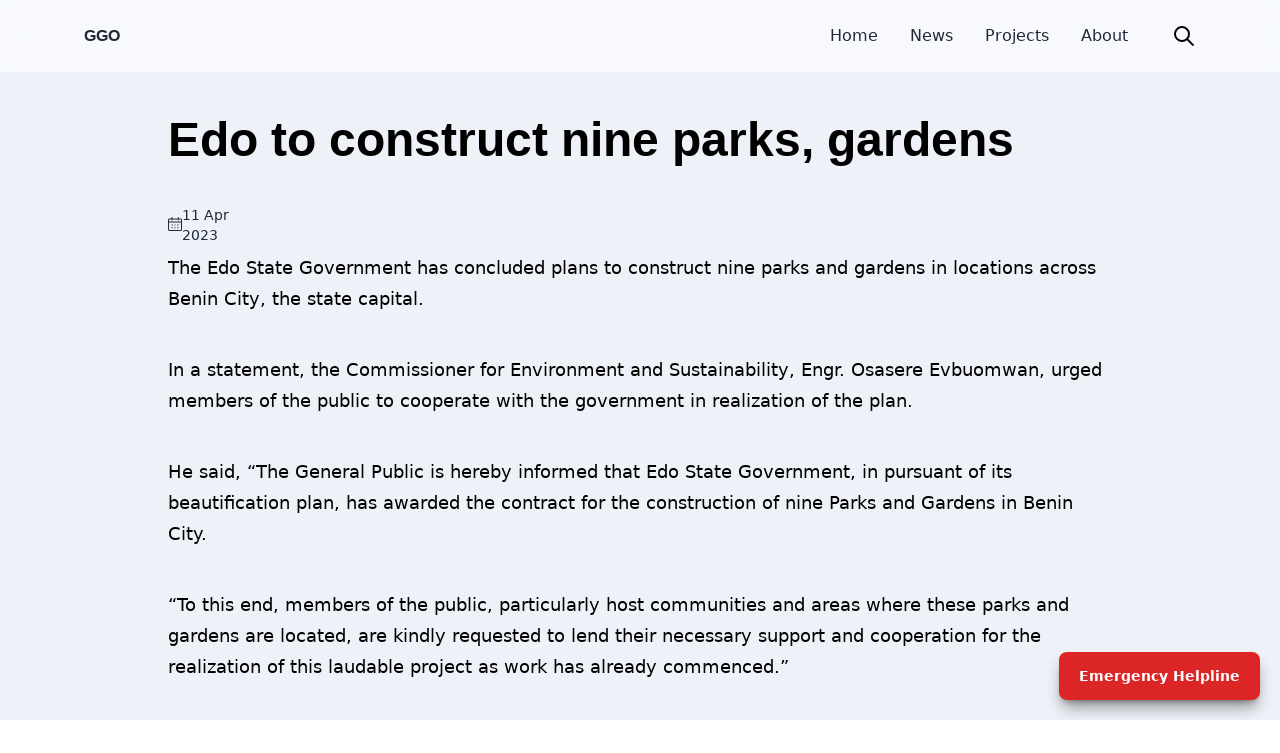

--- FILE ---
content_type: text/html; charset=utf-8
request_url: https://www.godwinobaseki.com/News/edo-to-construct-nine-parks-gardens
body_size: 5364
content:
<!DOCTYPE html><html><head><meta name="viewport" content="width=device-width"/><meta charSet="utf-8"/><title>Edo to construct nine parks, gardens</title><meta name="description" content="Edo to construct nine parks, gardens"/><meta property="og:type" content="article"/><meta property="og:title" content="Edo to construct nine parks, gardens"/><meta property="og:description" content="Edo to construct nine parks, gardens"/><meta property="og:url" content="https://www.godwinobaseki.com/News/edo-to-construct-nine-parks-gardens"/><meta property="og:image" content="https://www.godwinobaseki.com/EDSG.png"/><meta property="og:site_name" content="Edo to construct nine parks, gardens"/><meta name="twitter:description" content="Edo to construct nine parks, gardens"/><meta name="robots" content="follow, index"/><link rel="canonical" href="https://www.godwinobaseki.com/News/edo-to-construct-nine-parks-gardens"/><meta name="next-head-count" content="13"/><link rel="preload" href="/_next/static/css/53ce6df7ac5ccb12.css" as="style"/><link rel="stylesheet" href="/_next/static/css/53ce6df7ac5ccb12.css" data-n-g=""/><noscript data-n-css=""></noscript><script defer="" nomodule="" src="/_next/static/chunks/polyfills-5cd94c89d3acac5f.js"></script><script src="/_next/static/chunks/webpack-5752944655d749a0.js" defer=""></script><script src="/_next/static/chunks/framework-5f4595e5518b5600.js" defer=""></script><script src="/_next/static/chunks/main-a4d9e436b9a532ca.js" defer=""></script><script src="/_next/static/chunks/pages/_app-ffb6733e66d6bf53.js" defer=""></script><script src="/_next/static/chunks/61-6317874121445e01.js" defer=""></script><script src="/_next/static/chunks/pages/News/%5Bslug%5D-05c26a15b7d99708.js" defer=""></script><script src="/_next/static/hWc73aPAR-LJ67itumv1V/_buildManifest.js" defer=""></script><script src="/_next/static/hWc73aPAR-LJ67itumv1V/_ssgManifest.js" defer=""></script><script src="/_next/static/hWc73aPAR-LJ67itumv1V/_middlewareManifest.js" defer=""></script><style id="__jsx-502bcb5576e8d41e">.blurr.jsx-502bcb5576e8d41e{-webkit-backdrop-filter:blur(12px)}</style><style id="__jsx-43995b78d7fa5ee8">p.jsx-43995b78d7fa5ee8, li.jsx-43995b78d7fa5ee8{font-size:1.15rem;
line-height:1.95rem;
margin-bottom:1.25rem}</style><style id="__jsx-1039eaabea893b12">a.jsx-1039eaabea893b12{cursor:pointer}</style></head><body><div id="__next" data-reactroot=""><div class=""><div class="jsx-502bcb5576e8d41e fixed top-0 right-0 left-0 z-30 py-1 backdrop-blur-xl bg-white/50"><div class="jsx-502bcb5576e8d41e mx-auto w-full max-w-6xl rounded-md navbar"><div class="jsx-502bcb5576e8d41e flex-1 ml-3 font-bold font-Michroma"><a class="jsx-502bcb5576e8d41e" href="/">GGO</a></div><div class="jsx-502bcb5576e8d41e flex-none"><button class="jsx-502bcb5576e8d41e block mr-3 md:hidden"><div class="jsx-b3e1b6a7c9b96113"><div class="jsx-b3e1b6a7c9b96113 bg-none focus:bg-none"><svg xmlns="http://www.w3.org/2000/svg" width="32" height="32" viewBox="0 0 512 512" class="jsx-b3e1b6a7c9b96113 fill-current "><path d="M64,384H448V341.33H64Zm0-106.67H448V234.67H64ZM64,128v42.67H448V128Z" class="jsx-b3e1b6a7c9b96113"></path></svg></div></div></button></div><div><div class="hidden md:flex-none md:flex"><div><a class=" mr-8 font-medium border-b-0 transition_effecct hover:border-b-2 hover:border-b-secondary hover:text-secondary pointer:cursor " href="/">Home</a></div><div><a class=" mr-8 font-medium border-b-0 transition_effecct hover:border-b-2 hover:border-b-secondary hover:text-secondary pointer:cursor " href="/News">News</a></div><div><a class=" mr-8 font-medium border-b-0 transition_effecct hover:border-b-2 hover:border-b-secondary hover:text-secondary pointer:cursor " href="/Projects">Projects</a></div><div><a class=" mr-8 font-medium border-b-0 transition_effecct hover:border-b-2 hover:border-b-secondary hover:text-secondary pointer:cursor " href="/About">About</a></div></div></div><button aria-label="button" class="text-black bg-transparent border-0 btn btn-square hover:text-secondary hover:bg-transparent"><svg xmlns="http://www.w3.org/2000/svg" class="w-6 h-6" fill="none" viewBox="0 0 24 24" stroke="currentColor"><path stroke-linecap="round" stroke-linejoin="round" stroke-width="2" d="M21 21l-6-6m2-5a7 7 0 11-14 0 7 7 0 0114 0z"></path></svg></button></div><div class="jsx-502bcb5576e8d41e absolute z-30 translate-y-24  hidden opacity-0  md:hidden"><div class="py-6 -translate-y-3 bg-blue"><div class="flex justify-center w-screen"><div class=" w-[90%] h-[500px] grid place-items-center  shadow-xl bg-white  firefox:backdrop-blur-md backdrop-blur-md blurr rounded-lg "><div><div class="flex flex-col justify-between items-center text-xl md:hidden"><div class="mb-10"><a class="py-5 font-medium transition_effect hover:text-secondary pointer:cursor " href="/">Home</a></div><div class="mb-10"><a class="py-5 font-medium transition_effect hover:text-secondary pointer:cursor " href="/News">News</a></div><div class="mb-10"><a class="py-5 font-medium transition_effect hover:text-secondary pointer:cursor " href="/Projects">Projects</a></div><div class="mb-10"><a class="py-5 font-medium transition_effect hover:text-secondary pointer:cursor " href="/About">About</a></div></div><div class="grid grid-flow-col gap-4 translate-y-8"><a href="https://twitter.com/GovernorObaseki"><svg xmlns="http://www.w3.org/2000/svg" width="24" height="24" viewBox="0 0 24 24" class="fill-tertiary transition_effect"><path d="M24 4.557c-.883.392-1.832.656-2.828.775 1.017-.609 1.798-1.574 2.165-2.724-.951.564-2.005.974-3.127 1.195-.897-.957-2.178-1.555-3.594-1.555-3.179 0-5.515 2.966-4.797 6.045-4.091-.205-7.719-2.165-10.148-5.144-1.29 2.213-.669 5.108 1.523 6.574-.806-.026-1.566-.247-2.229-.616-.054 2.281 1.581 4.415 3.949 4.89-.693.188-1.452.232-2.224.084.626 1.956 2.444 3.379 4.6 3.419-2.07 1.623-4.678 2.348-7.29 2.04 2.179 1.397 4.768 2.212 7.548 2.212 9.142 0 14.307-7.721 13.995-14.646.962-.695 1.797-1.562 2.457-2.549z"></path></svg></a><a href="https://www.youtube.com/c/GovernorGodwinObaseki"><svg xmlns="http://www.w3.org/2000/svg" width="24" height="24" viewBox="0 0 24 24" class="fill-tertiary transition_effect"><path d="M19.615 3.184c-3.604-.246-11.631-.245-15.23 0-3.897.266-4.356 2.62-4.385 8.816.029 6.185.484 8.549 4.385 8.816 3.6.245 11.626.246 15.23 0 3.897-.266 4.356-2.62 4.385-8.816-.029-6.185-.484-8.549-4.385-8.816zm-10.615 12.816v-8l8 3.993-8 4.007z"></path></svg></a><a href="https://web.facebook.com/godwinobasekiofficial"><svg xmlns="http://www.w3.org/2000/svg" width="24" height="24" viewBox="0 0 24 24" class="fill-tertiary transition_effect"><path d="M9 8h-3v4h3v12h5v-12h3.642l.358-4h-4v-1.667c0-.955.192-1.333 1.115-1.333h2.885v-5h-3.808c-3.596 0-5.192 1.583-5.192 4.615v3.385z"></path></svg></a></div></div></div></div></div></div></div><dialog role="dialog" class="w-screen h-screen backdrop-blur-md bg-white/50"><div class="grid place-items-center w-full h-full"><div class="flex relative flex-col justify-center items-center px-0 w-full"><button class="btn btn-sm btn-circle bg-qoute">✕</button><h1 class="pb-10 text-center heading_intro_small">Search</h1><div class="w-3/4 max-w-3xl form-control"><form class="input-group"><input type="text" value="" required="" minLength="3" placeholder="Search Post" aria-label="search" class="w-full input input-bordered border-qoute" autofocus=""/><button aria-label="button" class="btn btn-square bg-qoute"><svg xmlns="http://www.w3.org/2000/svg" class="w-6 h-6" fill="none" viewBox="0 0 24 24" stroke="currentColor"><path stroke-linecap="round" stroke-linejoin="round" stroke-width="2" d="M21 21l-6-6m2-5a7 7 0 11-14 0 7 7 0 0114 0z"></path></svg></button></form></div></div></div></dialog><div class="fixed z-40 bottom-5 right-5"><div class="relative z-40"><label for="my-modal-6" class="p-0 px-5 overflow-hidden text-white capitalize duration-150 bg-red-600 border-none shadow-lg btn hover:shadow-2xl hover:bg-red-800 shadow-qoute/40 modal-button ">Emergency Helpline</label><input type="checkbox" id="my-modal-6" class="modal-toggle"/><div class="modal modal-bottom sm:modal-middle"><div class="modal-box"><div class="modal-action"><label for="my-modal-6" class="capitalize bg-red-500 border-none rounded-md btn modal-button ">Close</label></div></div></div></div></div><div class="text-black bg-body"><div class="jsx-43995b78d7fa5ee8 flex flex-col pt-20 items-center "><section class="padding_body md:w-[80%] "><h1 class="jsx-43995b78d7fa5ee8 heading_intro_large ">Edo to construct nine parks, gardens</h1><div class="flex items-center justify-between text-sm w-[100px] md:w-[100px] text-tertiary "><svg xmlns="http://www.w3.org/2000/svg" aria-hidden="true" role="img" width="1em" height="1em" preserveAspectRatio="xMidYMid meet" viewBox="0 0 20 20"><path fill="currentColor" d="M5.673 0a.7.7 0 0 1 .7.7v1.309h7.517v-1.3a.7.7 0 0 1 1.4 0v1.3H18a2 2 0 0 1 2 1.999v13.993A2 2 0 0 1 18 20H2a2 2 0 0 1-2-1.999V4.008a2 2 0 0 1 2-1.999h2.973V.699a.7.7 0 0 1 .7-.699ZM1.4 7.742v10.259a.6.6 0 0 0 .6.6h16a.6.6 0 0 0 .6-.6V7.756L1.4 7.742Zm5.267 6.877v1.666H5v-1.666h1.667Zm4.166 0v1.666H9.167v-1.666h1.666Zm4.167 0v1.666h-1.667v-1.666H15Zm-8.333-3.977v1.666H5v-1.666h1.667Zm4.166 0v1.666H9.167v-1.666h1.666Zm4.167 0v1.666h-1.667v-1.666H15ZM4.973 3.408H2a.6.6 0 0 0-.6.6v2.335l17.2.014V4.008a.6.6 0 0 0-.6-.6h-2.71v.929a.7.7 0 0 1-1.4 0v-.929H6.373v.92a.7.7 0 0 1-1.4 0v-.92Z"></path></svg><p class="translate-y-[1px] ">11 Apr 2023</p></div><figure class="jsx-43995b78d7fa5ee8 mt-2"></figure><article class="jsx-43995b78d7fa5ee8"><p class="text-[1.15rem] mb-[2.5rem] leading-[1.95rem] break-words">The Edo State Government has concluded plans to construct nine parks and gardens in locations across Benin City, the state capital.</p><p class="text-[1.15rem] mb-[2.5rem] leading-[1.95rem] break-words">In a statement, the Commissioner for Environment and Sustainability, Engr. Osasere Evbuomwan, urged members of the public to cooperate with the government in realization of the plan.</p><p class="text-[1.15rem] mb-[2.5rem] leading-[1.95rem] break-words">He said, “The General Public is hereby informed that Edo State Government, in pursuant of its beautification plan, has awarded the contract for the construction of nine Parks and Gardens in Benin City.</p><p class="text-[1.15rem] mb-[2.5rem] leading-[1.95rem] break-words">“To this end, members of the public, particularly host communities and areas where these parks and gardens are located, are kindly requested to lend their necessary support and cooperation for the realization of this laudable project as work has already commenced.”</p><p class="text-[1.15rem] mb-[2.5rem] leading-[1.95rem] break-words">According to him, the parks and gardens will be constructed in selected areas, which include, “Dumez Road Park; Pond Associated to Dumez Park Along Dumez Road off Sapele Road; Airport Road; Gapiona Pond 5; Gapiona pond Landscape, Gapiona GRA; Iguosa Landscape, Iguosa, Benin-lagos Road; Iyoba Street Greening, Iyoba, Siluko Road; Ogiso Landscape, Ogiso and M.M Way and Urora, Benin-Auchi Road.”

</p></article><button aria-label="share" class="jsx-43995b78d7fa5ee8 cursor-pointer text-white  w-[150px] tracking-wide rounded-lg capitalize p-4 text-center  bg-qoute flex justify-between items-center"><svg width="26" height="28" viewBox="0 0 26 28" fill="none" xmlns="http://www.w3.org/2000/svg" class="jsx-43995b78d7fa5ee8"><path d="M21.6667 19.4286C20.6375 19.4286 19.6878 19.7857 18.9439 20.3821L11.4617 15.0286C11.587 14.3485 11.587 13.6515 11.4617 12.9714L18.9439 7.61786C19.6878 8.21429 20.6375 8.57143 21.6667 8.57143C24.0572 8.57143 26 6.65 26 4.28571C26 1.92143 24.0572 0 21.6667 0C19.2761 0 17.3333 1.92143 17.3333 4.28571C17.3333 4.7 17.3911 5.09643 17.5031 5.475L10.3964 10.5643C9.34194 9.18214 7.66639 8.28571 5.77778 8.28571C2.58556 8.28571 0 10.8429 0 14C0 17.1571 2.58556 19.7143 5.77778 19.7143C7.66639 19.7143 9.34194 18.8179 10.3964 17.4357L17.5031 22.525C17.3911 22.9036 17.3333 23.3036 17.3333 23.7143C17.3333 26.0786 19.2761 28 21.6667 28C24.0572 28 26 26.0786 26 23.7143C26 21.35 24.0572 19.4286 21.6667 19.4286ZM21.6667 2.42857C22.7031 2.42857 23.5444 3.26071 23.5444 4.28571C23.5444 5.31071 22.7031 6.14286 21.6667 6.14286C20.6303 6.14286 19.7889 5.31071 19.7889 4.28571C19.7889 3.26071 20.6303 2.42857 21.6667 2.42857ZM5.77778 17.1429C4.02639 17.1429 2.6 15.7321 2.6 14C2.6 12.2679 4.02639 10.8571 5.77778 10.8571C7.52917 10.8571 8.95556 12.2679 8.95556 14C8.95556 15.7321 7.52917 17.1429 5.77778 17.1429ZM21.6667 25.5714C20.6303 25.5714 19.7889 24.7393 19.7889 23.7143C19.7889 22.6893 20.6303 21.8571 21.6667 21.8571C22.7031 21.8571 23.5444 22.6893 23.5444 23.7143C23.5444 24.7393 22.7031 25.5714 21.6667 25.5714Z" fill="white" class="jsx-43995b78d7fa5ee8"></path></svg>share post</button></section></div><section class="jsx-43995b78d7fa5ee8 pt-20 pb-10 mx-auto md:w-11/12 lg:w-4/5 "><h3 class="jsx-43995b78d7fa5ee8 text-center heading_intro_large ">Read More News</h3><aside class="jsx-43995b78d7fa5ee8 flex flex-col items-center justify-center px-3 lg:pt-0 border-black/40  "><div class="flex  CategoriesFilterWrapper_scroll__Z6rzg overflow-x-auto mb-3 w-full md:justify-center "><a class="p-1  flex-shrink-0 cursor-pointer border-blue-700  text-sm px-2 m-1 border-[3px]  rounded-xl">Business and Economy</a><a class="p-1  flex-shrink-0 cursor-pointer border-gray-500  text-sm px-2 m-1 border-[3px]  rounded-xl">Health</a><a class="p-1  flex-shrink-0 cursor-pointer border-gray-500  text-sm px-2 m-1 border-[3px]  rounded-xl">Entertainment</a><a class="p-1  flex-shrink-0 cursor-pointer border-gray-500  text-sm px-2 m-1 border-[3px]  rounded-xl">Sports</a><a class="p-1  flex-shrink-0 cursor-pointer border-gray-500  text-sm px-2 m-1 border-[3px]  rounded-xl">Education</a><a class="p-1  flex-shrink-0 cursor-pointer border-gray-500  text-sm px-2 m-1 border-[3px]  rounded-xl">Social Welfare</a><a class="p-1  flex-shrink-0 cursor-pointer border-gray-500  text-sm px-2 m-1 border-[3px]  rounded-xl">Politics</a><a class="p-1  flex-shrink-0 cursor-pointer border-gray-500  text-sm px-2 m-1 border-[3px]  rounded-xl">Infrastructure</a><a class="p-1  flex-shrink-0 cursor-pointer border-gray-500  text-sm px-2 m-1 border-[3px]  rounded-xl">Security and Safety</a></div><div class="jsx-43995b78d7fa5ee8 grid grid-cols-1 gap-5 mx-auto md:grid-cols-2 lg:grid-cols-3 mb-10 min-h-[580px]"></div><a class="jsx-43995b78d7fa5ee8" href="/News"><div class="px-4 py-2 tracking-wide text-center text-white uppercase rounded-lg cursor-pointer min-w-xs bg-qoute">View More</div></a></aside></section></div><footer class="jsx-1039eaabea893b12 p-2 px-4 py-12 text-white border-t-2 bg-qoute"><section class="jsx-1039eaabea893b12 flex flex-col items-center"><div class="jsx-1039eaabea893b12 flex flex-col items-center"></div><div class="jsx-1039eaabea893b12 grid grid-flow-col gap-4"><a href="https://twitter.com/GovernorObaseki" class="jsx-1039eaabea893b12"><svg xmlns="http://www.w3.org/2000/svg" width="24" height="24" viewBox="0 0 24 24" class="jsx-1039eaabea893b12 fill-current hover:fill-secondary transition_effect"><path d="M24 4.557c-.883.392-1.832.656-2.828.775 1.017-.609 1.798-1.574 2.165-2.724-.951.564-2.005.974-3.127 1.195-.897-.957-2.178-1.555-3.594-1.555-3.179 0-5.515 2.966-4.797 6.045-4.091-.205-7.719-2.165-10.148-5.144-1.29 2.213-.669 5.108 1.523 6.574-.806-.026-1.566-.247-2.229-.616-.054 2.281 1.581 4.415 3.949 4.89-.693.188-1.452.232-2.224.084.626 1.956 2.444 3.379 4.6 3.419-2.07 1.623-4.678 2.348-7.29 2.04 2.179 1.397 4.768 2.212 7.548 2.212 9.142 0 14.307-7.721 13.995-14.646.962-.695 1.797-1.562 2.457-2.549z" class="jsx-1039eaabea893b12"></path></svg></a><a href="https://www.youtube.com/c/GovernorGodwinObaseki" class="jsx-1039eaabea893b12"><svg xmlns="http://www.w3.org/2000/svg" width="24" height="24" viewBox="0 0 24 24" class="jsx-1039eaabea893b12 fill-current hover:fill-secondary transition_effect"><path d="M19.615 3.184c-3.604-.246-11.631-.245-15.23 0-3.897.266-4.356 2.62-4.385 8.816.029 6.185.484 8.549 4.385 8.816 3.6.245 11.626.246 15.23 0 3.897-.266 4.356-2.62 4.385-8.816-.029-6.185-.484-8.549-4.385-8.816zm-10.615 12.816v-8l8 3.993-8 4.007z" class="jsx-1039eaabea893b12"></path></svg></a><a href="https://web.facebook.com/godwinobasekiofficial" class="jsx-1039eaabea893b12"><svg xmlns="http://www.w3.org/2000/svg" width="24" height="24" viewBox="0 0 24 24" class="jsx-1039eaabea893b12 fill-current hover:fill-secondary transition_effect"><path d="M9 8h-3v4h3v12h5v-12h3.642l.358-4h-4v-1.667c0-.955.192-1.333 1.115-1.333h2.885v-5h-3.808c-3.596 0-5.192 1.583-5.192 4.615v3.385z" class="jsx-1039eaabea893b12"></path></svg></a></div></section><section class="jsx-1039eaabea893b12 footer footer-center"><div class="jsx-1039eaabea893b12"><p class="jsx-1039eaabea893b12">Godwin Obaseki - Copyright © <!-- -->2025<!-- --> </p></div></section></footer></div></div><script id="__NEXT_DATA__" type="application/json">{"props":{"pageProps":{"blog":{"title":"Edo to construct nine parks, gardens","slug":"edo-to-construct-nine-parks-gardens","dateCreated":"2023-04-12T00:00+01:00","post":{"data":{},"content":[{"data":{},"content":[{"data":{},"marks":[],"value":"The Edo State Government has concluded plans to construct nine parks and gardens in locations across Benin City, the state capital.","nodeType":"text"}],"nodeType":"paragraph"},{"data":{},"content":[{"data":{},"marks":[],"value":"In a statement, the Commissioner for Environment and Sustainability, Engr. Osasere Evbuomwan, urged members of the public to cooperate with the government in realization of the plan.","nodeType":"text"}],"nodeType":"paragraph"},{"data":{},"content":[{"data":{},"marks":[],"value":"He said, “The General Public is hereby informed that Edo State Government, in pursuant of its beautification plan, has awarded the contract for the construction of nine Parks and Gardens in Benin City.","nodeType":"text"}],"nodeType":"paragraph"},{"data":{},"content":[{"data":{},"marks":[],"value":"“To this end, members of the public, particularly host communities and areas where these parks and gardens are located, are kindly requested to lend their necessary support and cooperation for the realization of this laudable project as work has already commenced.”","nodeType":"text"}],"nodeType":"paragraph"},{"data":{},"content":[{"data":{},"marks":[],"value":"According to him, the parks and gardens will be constructed in selected areas, which include, “Dumez Road Park; Pond Associated to Dumez Park Along Dumez Road off Sapele Road; Airport Road; Gapiona Pond 5; Gapiona pond Landscape, Gapiona GRA; Iguosa Landscape, Iguosa, Benin-lagos Road; Iyoba Street Greening, Iyoba, Siluko Road; Ogiso Landscape, Ogiso and M.M Way and Urora, Benin-Auchi Road.”\n\n","nodeType":"text"}],"nodeType":"paragraph"}],"nodeType":"document"},"categories":"Environment"}},"__N_SSG":true},"page":"/News/[slug]","query":{"slug":"edo-to-construct-nine-parks-gardens"},"buildId":"hWc73aPAR-LJ67itumv1V","isFallback":false,"gsp":true,"scriptLoader":[]}</script></body></html>

--- FILE ---
content_type: text/html; charset=utf-8
request_url: https://www.godwinobaseki.com/_next/data/hWc73aPAR-LJ67itumv1V/About.json
body_size: -270
content:
{"pageProps":{},"__N_SSG":true}

--- FILE ---
content_type: application/javascript; charset=utf-8
request_url: https://www.godwinobaseki.com/_next/static/hWc73aPAR-LJ67itumv1V/_buildManifest.js
body_size: 134
content:
self.__BUILD_MANIFEST={__rewrites:{beforeFiles:[],afterFiles:[],fallback:[]},"/":["static/chunks/pages/index-e00d07b10a7830a5.js"],"/404":["static/chunks/pages/404-3eb7616f7c0c146b.js"],"/About":["static/chunks/pages/About-5ffcf616d7ac928d.js"],"/Manifesto":["static/chunks/pages/Manifesto-764939804f28f4d3.js"],"/News":["static/chunks/pages/News-ceaa704ab1bcd903.js"],"/News/[slug]":["static/chunks/61-6317874121445e01.js","static/chunks/pages/News/[slug]-05c26a15b7d99708.js"],"/Projects":["static/chunks/pages/Projects-5fb59438502a0931.js"],"/VanguardGovernorOfTheYear":["static/chunks/pages/VanguardGovernorOfTheYear-4f225c6caac25d48.js"],"/_error":["static/chunks/pages/_error-2280fa386d040b66.js"],"/alaghodaro":["static/chunks/pages/alaghodaro-31533912ce840be3.js"],"/compendium":["static/chunks/pages/compendium-d43d46d75860fc42.js"],"/compendium/[slug]":["static/chunks/pages/compendium/[slug]-ac2d6bf9268add8c.js"],"/dynamic-sitemap.xml":["static/chunks/pages/dynamic-sitemap.xml-0b6406c7752efc16.js"],"/embed-pdf/[slug]":["static/chunks/pages/embed-pdf/[slug]-bca7705cd90dd769.js"],"/search":["static/chunks/pages/search-3fdba2fda892fe9e.js"],"/video":["static/chunks/pages/video-1b21e98e9d059750.js"],sortedPages:["/","/404","/About","/Manifesto","/News","/News/[slug]","/Projects","/VanguardGovernorOfTheYear","/_app","/_error","/alaghodaro","/compendium","/compendium/[slug]","/dynamic-sitemap.xml","/embed-pdf/[slug]","/search","/video"]},self.__BUILD_MANIFEST_CB&&self.__BUILD_MANIFEST_CB();

--- FILE ---
content_type: application/javascript; charset=utf-8
request_url: https://www.godwinobaseki.com/_next/static/chunks/pages/News-ceaa704ab1bcd903.js
body_size: 2852
content:
(self.webpackChunk_N_E=self.webpackChunk_N_E||[]).push([[238],{1208:function(t,e,n){(window.__NEXT_P=window.__NEXT_P||[]).push(["/News",function(){return n(4086)}])},9620:function(t,e,n){"use strict";var o=n(5893);n(7294);e.Z=function(t){return(0,o.jsx)("div",{className:"h-screen flex-col flex items-center justify-center",children:(0,o.jsx)("svg",{xmlns:"http://www.w3.org/2000/svg",xmlnsXlink:"http://www.w3.org/1999/xlink",style:{margin:"auto",background:"rgb(241, 242, 243)",display:"block",shapeRendering:"auto"},width:"200px",height:"200px",viewBox:"0 0 100 100",preserveAspectRatio:"xMidYMid",children:(0,o.jsx)("path",{d:"M10 50A40 40 0 0 0 90 50A40 42 0 0 1 10 50",fill:"#1a1195",stroke:"none",children:(0,o.jsx)("animateTransform",{attributeName:"transform",type:"rotate",dur:"1s",repeatCount:"indefinite",keyTimes:"0;1",values:"0 50 51;360 50 51"})})})})}},9878:function(t,e,n){"use strict";n.d(e,{Z:function(){return d}});var o=n(4051),i=n.n(o),r=n(6083),a=n(8767);function s(t,e,n,o,i,r,a){try{var s=t[r](a),c=s.value}catch(l){return void n(l)}s.done?e(c):Promise.resolve(c).then(o,i)}function c(t){return function(){var e=this,n=arguments;return new Promise((function(o,i){var r=t.apply(e,n);function a(t){s(r,o,i,a,c,"next",t)}function c(t){s(r,o,i,a,c,"throw",t)}a(void 0)}))}}function l(t,e){return u.apply(this,arguments)}function u(){return(u=c(i().mark((function t(e,n){var o;return i().wrap((function(t){for(;;)switch(t.prev=t.next){case 0:return t.next=2,r.L.getEntries({content_type:"blogPost",limit:6,"fields.categories":e,"fields.title[nin]":n});case 2:return o=t.sent.items,t.abrupt("return",o);case 4:case"end":return t.stop()}}),t)})))).apply(this,arguments)}function d(t){var e=arguments.length>1&&void 0!==arguments[1]?arguments[1]:null;return(0,a.useQuery)(["category",t],(function(){return l(t,e)}))}},9793:function(t,e,n){"use strict";var o,i;n.d(e,{G:function(){return o},K:function(){return i}}),function(t){t.website="website",t.article="article"}(o||(o={})),function(t){t.follow="follow",t.index="index",t.no_follow="nofollow",t.no_index="noindex"}(i||(i={}))},2498:function(t,e,n){"use strict";n.d(e,{Z:function(){return a}});var o=n(5893),i=(n(7294),n(9008)),r=function(t){var e=t.tags;return(0,o.jsxs)(i.default,{children:[(0,o.jsx)("title",{children:e.title},"title"),(0,o.jsx)("meta",{name:"description",content:e.description},"description"),(0,o.jsx)("meta",{property:"og:type",content:e.type},"og_type"),(0,o.jsx)("meta",{property:"og:title",content:e.title},"og_title"),(0,o.jsx)("meta",{property:"og:description",content:e.description},"og_description"),(0,o.jsx)("meta",{property:"og:url",content:e.og_URL?e.og_URL:e.canonical},"og_URL"),(0,o.jsx)("meta",{property:"og:image",content:e.og_image?e.og_image:e.image},"og_image"),(0,o.jsx)("meta",{property:"og:site_name",content:e.og_site_name?e.og_site_name:e.title},"og_site_name"),e.twitter_site?(0,o.jsx)("meta",{name:"twitter:card",content:"summary"},"twitter_card"):null,e.description?(0,o.jsx)("meta",{name:"twitter:description",content:e.description},"twitter_description"):null,e.twitter_site?(0,o.jsx)("meta",{name:"twitter:site",content:e.twitter_site},"twitter_site"):null,e.twitter_domain?(0,o.jsx)("meta",{name:"twitter:domain",content:e.twitter_domain},"twitter_domain"):null,e.twitter_site?(0,o.jsx)("meta",{name:"twitter:image:src",content:e.image},"twitter_img"):null,(0,o.jsx)("meta",{name:"robots",content:"".concat(e.robots)}),(0,o.jsx)("link",{rel:"canonical",href:e.canonical},"canonical")]})},a=function(t){var e=t.MetaTags,n=t.children;return(0,o.jsxs)(o.Fragment,{children:[(0,o.jsx)(r,{tags:e}),(0,o.jsx)("div",{className:"text-black bg-body",children:n})]})}},4086:function(t,e,n){"use strict";n.r(e),n.d(e,{default:function(){return j}});var o=n(5893),i=n(7294),r=n(4067),a=n(9673),s=n(2498),c=n(4671),l=n(4051),u=n.n(l),d=n(6083),w=n(8767);function f(t,e,n,o,i,r,a){try{var s=t[r](a),c=s.value}catch(l){return void n(l)}s.done?e(c):Promise.resolve(c).then(o,i)}function p(t){return function(){var e=this,n=arguments;return new Promise((function(o,i){var r=t.apply(e,n);function a(t){f(r,o,i,a,s,"next",t)}function s(t){f(r,o,i,a,s,"throw",t)}a(void 0)}))}}function g(t,e){return m.apply(this,arguments)}function m(){return(m=p(u().mark((function t(e,n){var o;return u().wrap((function(t){for(;;)switch(t.prev=t.next){case 0:return t.next=2,d.L.getEntries({content_type:"blogPost",skip:e,limit:n});case 2:return o=t.sent.items,t.abrupt("return",o);case 4:case"end":return t.stop()}}),t)})))).apply(this,arguments)}var h=n(9878),x=n(1784),b=n(9620),v=n(8114),y=n(1816);var j=function(t){t=null!==t?t:function(t){throw t}(new TypeError("Cannot destructure undefined"));var e=(0,i.useState)("Business and Economy"),n=e[0],l=e[1],u=(0,i.useState)(0),d=u[0],f=u[1],p=function(){var t=arguments.length>0&&void 0!==arguments[0]?arguments[0]:0,e=arguments.length>1&&void 0!==arguments[1]?arguments[1]:20;return(0,w.useQuery)([t,"AllBlogPosts"],(function(){return g(t,e)}))}(d),m=(0,h.Z)(n),j=function(t){"add"==t&&(f((function(t){return t+20})),v.B({action:"add",category:"Blog",label:"Next",value:"Next blog page"})),"sub"==t&&0!=d&&(f((function(t){return t-20})),v.B({action:"sub",category:"Blog",label:"Previous",value:"Previous blog page"}))};return(0,o.jsx)(s.Z,{MetaTags:c.LJ,children:p.data?(0,o.jsxs)("div",{className:"flex flex-col pt-32 pb-5 w-full lg:flex-row md:px-16",children:[(0,o.jsxs)("div",{className:"grid flex-shrink-0 grid-cols-1 gap-5 mx-auto lg:grid-cols-2",children:[p.data.map((function(t,e){return(0,o.jsx)(r.$h,{imageNumber:y.Z,blogPost:t.fields},e)})),(0,o.jsxs)("div",{className:"pt-10 mx-auto flex justify-between w-[300px]",children:[(0,o.jsxs)("button",{disabled:0==d,onClick:function(){return j("sub")},className:"",children:[(0,o.jsx)("svg",{xmlns:"http://www.w3.org/2000/svg","aria-hidden":"true",role:"img",width:"40px",height:"40px",preserveAspectRatio:"xMidYMid meet",viewBox:"0 0 16 16",children:(0,o.jsx)("path",{fill:0==d?"grey":"currentColor",d:"M16 14a2 2 0 0 1-2 2H2a2 2 0 0 1-2-2V2a2 2 0 0 1 2-2h12a2 2 0 0 1 2 2v12zm-4.5-6.5H5.707l2.147-2.146a.5.5 0 1 0-.708-.708l-3 3a.5.5 0 0 0 0 .708l3 3a.5.5 0 0 0 .708-.708L5.707 8.5H11.5a.5.5 0 0 0 0-1z"})}),"Previous"]}),(0,o.jsxs)("button",{disabled:p.data.length<7,onClick:function(){return j("add")},className:"",children:[(0,o.jsx)("svg",{xmlns:"http://www.w3.org/2000/svg","aria-hidden":"true",role:"img",width:"40px",height:"40px",preserveAspectRatio:"xMidYMid meet",viewBox:"0 0 16 16",children:(0,o.jsx)("path",{fill:p.data.length<7?"grey":"currentColor",d:"M0 14a2 2 0 0 0 2 2h12a2 2 0 0 0 2-2V2a2 2 0 0 0-2-2H2a2 2 0 0 0-2 2v12zm4.5-6.5h5.793L8.146 5.354a.5.5 0 1 1 .708-.708l3 3a.5.5 0 0 1 0 .708l-3 3a.5.5 0 0 1-.708-.708L10.293 8.5H4.5a.5.5 0 0 1 0-1z"})}),"Next"]})]})]}),(0,o.jsxs)("div",{className:"flex overflow-hidden flex-col items-center px-12 pt-10 lg:border-l-2 lg:pt-0 border-black/40",children:[(0,o.jsx)(x.Z,{category:n,setCagetory:l,width:!0}),m.data&&m.data.map((function(t,e){return(0,o.jsx)(a.Z,{imageNumber:y.Z,blogPost:t.fields},e)}))]})]}):(0,o.jsx)(b.Z,{})})}},4671:function(t,e,n){"use strict";n.d(e,{Z3:function(){return f},$Z:function(){return w},oe:function(){return p},Wv:function(){return s},ZP:function(){return a},uu:function(){return d},LJ:function(){return c},ks:function(){return u},iy:function(){return l}});var o=n(9793);var i="https://www.godwinobaseki.com",r={canonical:i,description:"Godwin Obaseki official website",image:"".concat(i,"/GodwinObaseki/Godwin.jpg"),robots:function(){for(var t=arguments.length,e=new Array(t),n=0;n<t;n++)e[n]=arguments[n];return e.join(",")}(o.K.index,o.K.follow),title:"Godwin Obaseki",type:o.G.website},a=r,s={canonical:"".concat(i,"/About"),description:"Mr. Godwin Obaseki was born on July 1, 1957 in Benin City, Nigeria to the famous and illustrious Obaseki family. | Biography of the Edo state governor ",image:"".concat(i,"/GodwinObaseki/Godwin.jpg"),robots:"".concat(o.K.follow,", ").concat(o.K.index),title:"About | Godwin Obaseki",type:o.G.website},c={canonical:"".concat(i,"/News"),description:"Get the latest news story and blog on edo state",image:"".concat(i,"/GodwinObaseki/Godwin.jpg"),robots:"".concat(o.K.no_follow,", ").concat(o.K.no_index),title:"Blog | Godwin Obaseki",type:o.G.website},l={canonical:"".concat(i,"/video"),description:"weekly videos upload",image:"".concat(i,"/GodwinObaseki/Godwin.jpg"),robots:"".concat(o.K.no_follow,", ").concat(o.K.no_index),title:"Videos | Godwin Obaseki",type:o.G.website},u={canonical:"".concat(i,"/Projects"),description:"Godwin Obaseki projects | Governor of Edo state | Edo state ",image:"".concat(i,"/GodwinObaseki/Godwin.jpg"),robots:"".concat(o.K.follow,", ").concat(o.K.index),title:"Projects | Godwin Obaseki",type:o.G.website},d={canonical:"".concat(i,"/Manifesto"),description:"Godwin Obaseki manifesto, firt term and second term",image:"".concat(i,"/GodwinObaseki/Godwin.jpg"),robots:"".concat(o.K.follow,", ").concat(o.K.index),title:"Manifesto | Godwin Obaseki",type:o.G.website},w={canonical:"https://www.godwinobaseki.com/VanguardGovernorOfTheYear",description:"Godwin Obaseki Vanguard Governor of the year 2021",image:"".concat(i,"/GodwinObaseki/Godwin.jpg"),robots:"".concat(o.K.follow,", ").concat(o.K.index),title:"Vanguard Governor of the year | Godwin Obaseki",type:o.G.website},f={canonical:"https://www.godwinobaseki.com/alaghodaro",description:"Alaghodaro 2022, the Edo Summit | countdown",image:"".concat(i,"/alaghodaro2022/WEBCOUNT-06.jpg?w=500"),robots:"".concat(o.K.follow,", ").concat(o.K.index),title:"Alaghodaro Countdown | Godwin Obaseki",type:o.G.website},p={canonical:"https://www.godwinobaseki.com/TrailblazerGovernor",description:"The Compendium of Governor Godwin Obaseki Achievements | ",image:"".concat(i,"/assets/trailblazergov.png?w=500"),robots:"".concat(o.K.follow,", ").concat(o.K.index),title:"The Footprints of the Trailblazer Governor | Godwin Obaseki",type:o.G.website}},1816:function(t,e,n){"use strict";function o(){return Math.floor(Math.random()*[1,2,3,4,5,6,7,8].length)}n.d(e,{Z:function(){return o}})},9008:function(t,e,n){t.exports=n(5443)}},function(t){t.O(0,[774,888,179],(function(){return e=1208,t(t.s=e);var e}));var e=t.O();_N_E=e}]);

--- FILE ---
content_type: application/javascript; charset=utf-8
request_url: https://www.godwinobaseki.com/_next/static/chunks/pages/Projects-5fb59438502a0931.js
body_size: 2366
content:
(self.webpackChunk_N_E=self.webpackChunk_N_E||[]).push([[375],{6449:function(t,e,n){(window.__NEXT_P=window.__NEXT_P||[]).push(["/Projects",function(){return n(3695)}])},9793:function(t,e,n){"use strict";var o,i;n.d(e,{G:function(){return o},K:function(){return i}}),function(t){t.website="website",t.article="article"}(o||(o={})),function(t){t.follow="follow",t.index="index",t.no_follow="nofollow",t.no_index="noindex"}(i||(i={}))},2498:function(t,e,n){"use strict";n.d(e,{Z:function(){return r}});var o=n(5893),i=(n(7294),n(9008)),a=function(t){var e=t.tags;return(0,o.jsxs)(i.default,{children:[(0,o.jsx)("title",{children:e.title},"title"),(0,o.jsx)("meta",{name:"description",content:e.description},"description"),(0,o.jsx)("meta",{property:"og:type",content:e.type},"og_type"),(0,o.jsx)("meta",{property:"og:title",content:e.title},"og_title"),(0,o.jsx)("meta",{property:"og:description",content:e.description},"og_description"),(0,o.jsx)("meta",{property:"og:url",content:e.og_URL?e.og_URL:e.canonical},"og_URL"),(0,o.jsx)("meta",{property:"og:image",content:e.og_image?e.og_image:e.image},"og_image"),(0,o.jsx)("meta",{property:"og:site_name",content:e.og_site_name?e.og_site_name:e.title},"og_site_name"),e.twitter_site?(0,o.jsx)("meta",{name:"twitter:card",content:"summary"},"twitter_card"):null,e.description?(0,o.jsx)("meta",{name:"twitter:description",content:e.description},"twitter_description"):null,e.twitter_site?(0,o.jsx)("meta",{name:"twitter:site",content:e.twitter_site},"twitter_site"):null,e.twitter_domain?(0,o.jsx)("meta",{name:"twitter:domain",content:e.twitter_domain},"twitter_domain"):null,e.twitter_site?(0,o.jsx)("meta",{name:"twitter:image:src",content:e.image},"twitter_img"):null,(0,o.jsx)("meta",{name:"robots",content:"".concat(e.robots)}),(0,o.jsx)("link",{rel:"canonical",href:e.canonical},"canonical")]})},r=function(t){var e=t.MetaTags,n=t.children;return(0,o.jsxs)(o.Fragment,{children:[(0,o.jsx)(a,{tags:e}),(0,o.jsx)("div",{className:"text-black bg-body",children:n})]})}},3695:function(t,e,n){"use strict";n.r(e),n.d(e,{__N_SSG:function(){return x},default:function(){return h}});var o=n(5893),i=n(7294),a=n(4067),r=n(2498),c=n(4671),s=n(4051),l=n.n(s),u=n(6083),d=n(8767);function w(t,e,n,o,i,a,r){try{var c=t[a](r),s=c.value}catch(l){return void n(l)}c.done?e(s):Promise.resolve(s).then(o,i)}function p(t){return function(){var e=this,n=arguments;return new Promise((function(o,i){var a=t.apply(e,n);function r(t){w(a,o,i,r,c,"next",t)}function c(t){w(a,o,i,r,c,"throw",t)}r(void 0)}))}}function f(){return m.apply(this,arguments)}function m(){return(m=p(l().mark((function t(){var e;return l().wrap((function(t){for(;;)switch(t.prev=t.next){case 0:return t.next=2,u.L.getEntries({content_type:"allProjects"});case 2:return e=t.sent.items,t.abrupt("return",e);case 4:case"end":return t.stop()}}),t)})))).apply(this,arguments)}var g=n(5675);function b(t,e,n){return e in t?Object.defineProperty(t,e,{value:n,enumerable:!0,configurable:!0,writable:!0}):t[e]=n,t}var x=!0,h=function(t){var e=(0,d.useQuery)("Projects",f);!function(t){var e=(0,i.useState)([]),n=e[0],o=e[1],a=(0,i.useState)([]),r=a[0],c=a[1],s=(0,i.useState)([]),l=s[0],u=s[1],d=(0,i.useState)([]),w=d[0],p=d[1],f=(0,i.useState)([]),m=f[0],g=f[1],b=(0,i.useState)([]),x=(b[0],b[1]);(0,i.useEffect)((function(){void 0!==t&&t.map((function(t){o(t.fields.projectSlideShow),c(t.fields.industralisation),u(t.fields.health),p(t.fields.education),g(t.fields.pupublicSecurity),x(t.fields.environmentalSustainability)}))}),[t])}(null===e||void 0===e?void 0:e.data);return(0,o.jsxs)(r.Z,{MetaTags:c.ks,children:[(0,o.jsxs)(o.Fragment,{children:[(0,o.jsxs)("section",{className:"relative flex items-center justify-center h-[75vh] lg:h-screen p-14 ",children:[(0,o.jsxs)("h1",{className:"absolute top-32 left-1/2 z-30 font-bold tracking-widest text-white -translate-x-1/2 font-Michroma heading_intro_small lg:text-4xl lg:text-white md:text-center",children:["PROJECTS OF GODWIN OBASEKI",(0,o.jsx)("br",{})]}),(0,o.jsx)(g.default,{src:"/coverlandscape.jpg",layout:"fill",objectFit:"cover",alt:"Edo State Secretariat"})]}),(0,o.jsx)("section",{className:"h-[75vh] grid place-items-center",children:(0,o.jsx)("h1",{className:"mb-10 max-w-4xl font-normal text-center text-qoute heading_intro_small lg:text-4xl",children:"Lorem ipsum dolor sit amet, consectetur adipisicing elit. Laudantium possimus labore in vitae magnam placeat! Provident expedita doloribus adipisci pariatur temporibus sit nesciunt earum, excepturi quas amet, culpa quia deleniti!"})}),(0,o.jsx)("section",{className:"px-10 py-10 space-y-60 lg:space-y-80",children:t.sectors.map((function(t){return(0,o.jsx)(a.UC,function(t){for(var e=1;e<arguments.length;e++){var n=null!=arguments[e]?arguments[e]:{},o=Object.keys(n);"function"===typeof Object.getOwnPropertySymbols&&(o=o.concat(Object.getOwnPropertySymbols(n).filter((function(t){return Object.getOwnPropertyDescriptor(n,t).enumerable})))),o.forEach((function(e){b(t,e,n[e])}))}return t}({},t),t.slug)}))})]}),")"]})}},4671:function(t,e,n){"use strict";n.d(e,{Z3:function(){return p},$Z:function(){return w},oe:function(){return f},Wv:function(){return c},ZP:function(){return r},uu:function(){return d},LJ:function(){return s},ks:function(){return u},iy:function(){return l}});var o=n(9793);var i="https://www.godwinobaseki.com",a={canonical:i,description:"Godwin Obaseki official website",image:"".concat(i,"/GodwinObaseki/Godwin.jpg"),robots:function(){for(var t=arguments.length,e=new Array(t),n=0;n<t;n++)e[n]=arguments[n];return e.join(",")}(o.K.index,o.K.follow),title:"Godwin Obaseki",type:o.G.website},r=a,c={canonical:"".concat(i,"/About"),description:"Mr. Godwin Obaseki was born on July 1, 1957 in Benin City, Nigeria to the famous and illustrious Obaseki family. | Biography of the Edo state governor ",image:"".concat(i,"/GodwinObaseki/Godwin.jpg"),robots:"".concat(o.K.follow,", ").concat(o.K.index),title:"About | Godwin Obaseki",type:o.G.website},s={canonical:"".concat(i,"/News"),description:"Get the latest news story and blog on edo state",image:"".concat(i,"/GodwinObaseki/Godwin.jpg"),robots:"".concat(o.K.no_follow,", ").concat(o.K.no_index),title:"Blog | Godwin Obaseki",type:o.G.website},l={canonical:"".concat(i,"/video"),description:"weekly videos upload",image:"".concat(i,"/GodwinObaseki/Godwin.jpg"),robots:"".concat(o.K.no_follow,", ").concat(o.K.no_index),title:"Videos | Godwin Obaseki",type:o.G.website},u={canonical:"".concat(i,"/Projects"),description:"Godwin Obaseki projects | Governor of Edo state | Edo state ",image:"".concat(i,"/GodwinObaseki/Godwin.jpg"),robots:"".concat(o.K.follow,", ").concat(o.K.index),title:"Projects | Godwin Obaseki",type:o.G.website},d={canonical:"".concat(i,"/Manifesto"),description:"Godwin Obaseki manifesto, firt term and second term",image:"".concat(i,"/GodwinObaseki/Godwin.jpg"),robots:"".concat(o.K.follow,", ").concat(o.K.index),title:"Manifesto | Godwin Obaseki",type:o.G.website},w={canonical:"https://www.godwinobaseki.com/VanguardGovernorOfTheYear",description:"Godwin Obaseki Vanguard Governor of the year 2021",image:"".concat(i,"/GodwinObaseki/Godwin.jpg"),robots:"".concat(o.K.follow,", ").concat(o.K.index),title:"Vanguard Governor of the year | Godwin Obaseki",type:o.G.website},p={canonical:"https://www.godwinobaseki.com/alaghodaro",description:"Alaghodaro 2022, the Edo Summit | countdown",image:"".concat(i,"/alaghodaro2022/WEBCOUNT-06.jpg?w=500"),robots:"".concat(o.K.follow,", ").concat(o.K.index),title:"Alaghodaro Countdown | Godwin Obaseki",type:o.G.website},f={canonical:"https://www.godwinobaseki.com/TrailblazerGovernor",description:"The Compendium of Governor Godwin Obaseki Achievements | ",image:"".concat(i,"/assets/trailblazergov.png?w=500"),robots:"".concat(o.K.follow,", ").concat(o.K.index),title:"The Footprints of the Trailblazer Governor | Godwin Obaseki",type:o.G.website}},9008:function(t,e,n){t.exports=n(5443)}},function(t){t.O(0,[774,888,179],(function(){return e=6449,t(t.s=e);var e}));var e=t.O();_N_E=e}]);

--- FILE ---
content_type: application/javascript; charset=utf-8
request_url: https://www.godwinobaseki.com/_next/static/hWc73aPAR-LJ67itumv1V/_ssgManifest.js
body_size: -209
content:
self.__SSG_MANIFEST=new Set(["\u002FAbout","\u002FProjects","\u002Fcompendium","\u002FNews\u002F[slug]","\u002Fcompendium\u002F[slug]","\u002Fembed-pdf\u002F[slug]"]);self.__SSG_MANIFEST_CB&&self.__SSG_MANIFEST_CB()

--- FILE ---
content_type: application/javascript; charset=utf-8
request_url: https://www.godwinobaseki.com/_next/static/chunks/pages/About-5ffcf616d7ac928d.js
body_size: 4695
content:
(self.webpackChunk_N_E=self.webpackChunk_N_E||[]).push([[921],{8697:function(e,t,n){(window.__NEXT_P=window.__NEXT_P||[]).push(["/About",function(){return n(8157)}])},9793:function(e,t,n){"use strict";var a,i;n.d(t,{G:function(){return a},K:function(){return i}}),function(e){e.website="website",e.article="article"}(a||(a={})),function(e){e.follow="follow",e.index="index",e.no_follow="nofollow",e.no_index="noindex"}(i||(i={}))},2498:function(e,t,n){"use strict";n.d(t,{Z:function(){return s}});var a=n(5893),i=(n(7294),n(9008)),o=function(e){var t=e.tags;return(0,a.jsxs)(i.default,{children:[(0,a.jsx)("title",{children:t.title},"title"),(0,a.jsx)("meta",{name:"description",content:t.description},"description"),(0,a.jsx)("meta",{property:"og:type",content:t.type},"og_type"),(0,a.jsx)("meta",{property:"og:title",content:t.title},"og_title"),(0,a.jsx)("meta",{property:"og:description",content:t.description},"og_description"),(0,a.jsx)("meta",{property:"og:url",content:t.og_URL?t.og_URL:t.canonical},"og_URL"),(0,a.jsx)("meta",{property:"og:image",content:t.og_image?t.og_image:t.image},"og_image"),(0,a.jsx)("meta",{property:"og:site_name",content:t.og_site_name?t.og_site_name:t.title},"og_site_name"),t.twitter_site?(0,a.jsx)("meta",{name:"twitter:card",content:"summary"},"twitter_card"):null,t.description?(0,a.jsx)("meta",{name:"twitter:description",content:t.description},"twitter_description"):null,t.twitter_site?(0,a.jsx)("meta",{name:"twitter:site",content:t.twitter_site},"twitter_site"):null,t.twitter_domain?(0,a.jsx)("meta",{name:"twitter:domain",content:t.twitter_domain},"twitter_domain"):null,t.twitter_site?(0,a.jsx)("meta",{name:"twitter:image:src",content:t.image},"twitter_img"):null,(0,a.jsx)("meta",{name:"robots",content:"".concat(t.robots)}),(0,a.jsx)("link",{rel:"canonical",href:t.canonical},"canonical")]})},s=function(e){var t=e.MetaTags,n=e.children;return(0,a.jsxs)(a.Fragment,{children:[(0,a.jsx)(o,{tags:t}),(0,a.jsx)("div",{className:"text-black bg-body",children:n})]})}},8157:function(e,t,n){"use strict";n.r(t),n.d(t,{__N_SSG:function(){return l}});var a=n(5893),i=n(5988),o=n.n(i),s=(n(7294),n(4067)),r=n(2498),c=n(4671),d=["/GodwinObaseki/about.webp","/GodwinObaseki/about-mobile.webp"],l=!0;t.default=function(){return(0,a.jsxs)(r.Z,{MetaTags:c.Wv,children:[(0,a.jsx)(s.fb,{Image_Url:d}),(0,a.jsxs)(s.lU,{children:[(0,a.jsx)("div",{className:"jsx-43995b78d7fa5ee8 flex",children:(0,a.jsx)("h1",{className:"jsx-43995b78d7fa5ee8 heading_intro_large",children:"ABOUT ME"})}),(0,a.jsx)("p",{className:"jsx-43995b78d7fa5ee8",children:"Mr. Godwin Nogheghase Obaseki (born July 1, 1957) is an investment banker and politician.He won his first attempt at political office when he emerged as Governor of Edo State in 2016 and was re-elected as in September 2020, after a defining political tussle many have come to describe as the battle to rescue Edo State from high-handed political\xa0overlords."}),(0,a.jsxs)("div",{className:"jsx-43995b78d7fa5ee8 mb-3",children:[(0,a.jsx)("h3",{className:"jsx-43995b78d7fa5ee8 heading_intro_small",children:"Early Life and Education"}),(0,a.jsx)("p",{className:"jsx-43995b78d7fa5ee8",children:"Born in Benin City, Edo State, Nigeria, Obaseki is the third child of Late Pa Roland Obaseki and Gbinigie of Owina Street, Ogbelaka Quarters, Benin City. He attended St. Matthew\u2019s Primary School for his primary school education and proceeded to Eghosa Grammar School both in Benin City, for secondary education."})]}),(0,a.jsxs)("div",{className:"jsx-43995b78d7fa5ee8 mb-3",children:[(0,a.jsx)("h3",{className:"jsx-43995b78d7fa5ee8 heading_intro_small",children:"Higher Education"}),(0,a.jsx)("p",{className:"jsx-43995b78d7fa5ee8",children:"Obaseki thereafter proceeded to the University of Ibadan, where he obtained a Bachelor of Arts Degree in Classics. For the mandatory National Youth Service Corps Scheme, he was posted to and served in Jos, Plateau State. He later left Nigeria for the United States to attend Columbia University and Pace University in New York, where he obtained an MBA in Finance and International Business."}),(0,a.jsx)("p",{className:"jsx-43995b78d7fa5ee8",children:"Obaseki was a founding Secretary, in 1992, of a US-based Africa Chamber of Commerce which promoted US organisations doing business in Africa. He was also former Director of Junior Achievement of Nigeria \u2013 the local affiliate of the international non-profit organisation, which trains students to appreciate market economy values."}),(0,a.jsx)("p",{className:"jsx-43995b78d7fa5ee8",children:"He was nominated a Global Leader for Tomorrow (GLT) by the World Economic Forum in 2001."})]}),(0,a.jsxs)("div",{className:"jsx-43995b78d7fa5ee8 mb-3",children:[(0,a.jsx)("h3",{className:"jsx-43995b78d7fa5ee8 heading_intro_small",children:"Investment Banking Career "}),(0,a.jsx)("p",{className:"jsx-43995b78d7fa5ee8",children:"He began his career as a stockbroker in 1983 with Capital Trust Brokers Limited, Lagos. He later transferred his services to the International Merchant Bank, an affiliate of First Chicago Bank."}),(0,a.jsx)("p",{className:"jsx-43995b78d7fa5ee8",children:"Thereafter, he moved to AVC Funds Limited, Lagos, in 1988, where he served as a Project Manager and led the core team that set up two of the new generation banks. He moved back to New York and worked, between 1993 and 1995, as a Principal of Equatorial Finance Company, a Financial Advisory firm, focusing on Africa and providing Structured Trade Finance for African-related transactions through credit, financial advisory, and risk insurance."})]}),(0,a.jsxs)("div",{className:"jsx-43995b78d7fa5ee8 mb-3",children:[(0,a.jsx)("h3",{className:"jsx-43995b78d7fa5ee8 heading_intro_small",children:"Afrinvest "}),(0,a.jsx)("p",{className:"jsx-43995b78d7fa5ee8",children:"In 1995, Godwin Obaseki founded Afrinvest West Africa Limited (formerly Securities Transactions & Trust Company Limited (SecTrust), which has grown to become one of the most reputable investment banking and management firms in Nigeria."}),(0,a.jsx)("p",{className:"jsx-43995b78d7fa5ee8",children:"It was appointed the correspondent stockbroker for Nigeria by the International Finance Corporation (IFC) in 1995, and in 1996. Afrinvest established the first derivative product, the Nigerian International Debt Fund (NIDF) on the Nigerian Stock Exchange, which allowed Nigerians to invest local savings in US Dollar instrument."}),(0,a.jsx)("p",{className:"jsx-43995b78d7fa5ee8",children:"With Obaseki leading a number of translation transactions, SecTrust pioneered and was local adviser on the first global offering by a Nigerian bank through the issuance of Global Depositary Shares (GDS) to raise UD$50 million from the international Capital market."}),(0,a.jsx)("p",{className:"jsx-43995b78d7fa5ee8",children:"As a leading investment firm, Afrinvest acted as adviser on some of the most critical transactions in the Nigerian capital market since 2005. It has grown a reputation of being one of the most trusted advisory firms in the domestic corporate finance market. In 2014, the firm won the Best Asset Management Firm in Nigeria Award by the Wealth & Finance International Magazine Finance Awards."}),(0,a.jsx)("p",{className:"jsx-43995b78d7fa5ee8",children:"Obaseki was to later step down from his position as Chairman of the Board of Directors of Afrinvest in September, 2016, to contest the gubernatorial elections in Edo State."})]}),(0,a.jsxs)("div",{className:"jsx-43995b78d7fa5ee8 mb-3",children:[(0,a.jsxs)("h3",{className:"jsx-43995b78d7fa5ee8 heading_intro_small",children:["Socio-economic projects and policies"," "]}),(0,a.jsx)("p",{className:"jsx-43995b78d7fa5ee8",children:"The Governor Godwin Obaseki-led government has engaged in numerous socio-economic development projects and policies, spanning healthcare, education and other aspects of the social sector. The state government is building and reconstructing about 200 Primary Healthcare Centres across the state."}),(0,a.jsx)("p",{className:"jsx-43995b78d7fa5ee8",children:"The governor\u2019s focus in the health sector is to develop a viable primary healthcare system to provide affordable and accessible health services to people in the state. He launched the Edo State Social Health Insurance Scheme to provide for a robust sector that will attract private investors to check out-of-pocket spending for health services."}),(0,a.jsx)("p",{className:"jsx-43995b78d7fa5ee8",children:"In education, Obaseki launched the Edo Basic Education Sector Transformation (Edo-BEST) programme, an initiative to train and equip public school teachers with top-of-the-range skills and expertise to enable them deploy Information and Communication Technologies (ICTs) in classrooms. This has tremendously improved learning outcomes."}),(0,a.jsx)("p",{className:"jsx-43995b78d7fa5ee8",children:"Over 11,300 teachers have been trained to deliver tech-based teaching in schools, which is being implemented in 918 public schools and benefiting over 300,000 school pupils across the state. There is also a strong emphasis on technical education, which has seen the revamp of the Government Science and Technical College (formerly Benin Technical College) to train hands-on workforce in the state. These programmes are being expanded to more schools across the state."})]}),(0,a.jsxs)("div",{className:"jsx-43995b78d7fa5ee8 mb-3",children:[(0,a.jsxs)("h3",{className:"jsx-43995b78d7fa5ee8 heading_intro_small",children:["Enabling private sector investment"," "]}),(0,a.jsx)("p",{className:"jsx-43995b78d7fa5ee8",children:"The State Government has a deliberate policy to attract private sector investors into the state to drive the government\u2019s industrialization vision."}),(0,a.jsx)("p",{className:"jsx-43995b78d7fa5ee8",children:"With the right incentives, the state has attracted the 6000bpd Edo Modular Refinery and the 550MW Ossiomo Power Company (out of which 95MW is now operational). These projects have already began to redefine the industrial landscape of the state. The refinery is 100 percent complete and is set to receive crude for production. The Power plant is already providing 24 hours electricity to government offices and public buildings, while willing, large private consumers such as malls, supermarkets, among others, have been connected to the facility."}),(0,a.jsx)("p",{className:"jsx-43995b78d7fa5ee8",children:"Poised to galvanized investment in oil palm plantations, Governor Obaseki has also partnered with the Central Bank of Nigeria to provide support for the development of plantations across different locations in the state."})]}),(0,a.jsxs)("div",{className:"jsx-43995b78d7fa5ee8 mb-3",children:[(0,a.jsx)("h3",{className:"jsx-43995b78d7fa5ee8 heading_intro_small",children:"ICT-focused government "}),(0,a.jsx)("p",{className:"jsx-43995b78d7fa5ee8",children:"Governor Godwin Obaseki-led government in Edo State is very keen on ICT development, which explains the focus on a number of projects that support and promote adoption of ICT in everyday life."}),(0,a.jsx)("p",{className:"jsx-43995b78d7fa5ee8",children:"He has also been at the forefront of the fight against human trafficking and illegal migration."}),(0,a.jsx)("p",{className:"jsx-43995b78d7fa5ee8",children:"In line with this, the state government converted the old Institute of Continuing Education (ICE) to the Edo Innovation Hub, which among other offerings, houses the South South Innovation Hub. At the facility, not less 1500 youths have been trained in coding and other digital skills, including beginner, intermediate and advanced computing skills for improved productivity."}),(0,a.jsx)("p",{className:"jsx-43995b78d7fa5ee8",children:"The State Government has also adopted the Edo Revenue Administration System (ERAS), a novel revenue system that automates government revenue collection and ensures efficient monitoring and management. The system, for instance, ensures that revenue cards are used in collecting government fees, dues and other related charged."})]}),(0,a.jsxs)("div",{className:"jsx-43995b78d7fa5ee8 mb-3",children:[(0,a.jsx)("h3",{className:"jsx-43995b78d7fa5ee8 heading_intro_small",children:"Private Life"}),(0,a.jsx)("p",{className:"jsx-43995b78d7fa5ee8",children:"He is married to Betsy Obaseki, a financial expert. She holds BSc. and MSc. Degrees in Accounting from the University of Lagos, and is an alumnus of the Kellogg\u2019s School of Business Executive Management Programme, USA."})]})]}),(0,a.jsx)(o(),{id:"43995b78d7fa5ee8",children:"p.jsx-43995b78d7fa5ee8, li.jsx-43995b78d7fa5ee8{font-size:1.15rem;\nline-height:1.95rem;\nmargin-bottom:1.25rem}"})]})}},4671:function(e,t,n){"use strict";n.d(t,{Z3:function(){return f},$Z:function(){return m},oe:function(){return b},Wv:function(){return r},ZP:function(){return s},uu:function(){return h},LJ:function(){return c},ks:function(){return l},iy:function(){return d}});var a=n(9793);var i="https://www.godwinobaseki.com",o={canonical:i,description:"Godwin Obaseki official website",image:"".concat(i,"/GodwinObaseki/Godwin.jpg"),robots:function(){for(var e=arguments.length,t=new Array(e),n=0;n<e;n++)t[n]=arguments[n];return t.join(",")}(a.K.index,a.K.follow),title:"Godwin Obaseki",type:a.G.website},s=o,r={canonical:"".concat(i,"/About"),description:"Mr. Godwin Obaseki was born on July 1, 1957 in Benin City, Nigeria to the famous and illustrious Obaseki family. | Biography of the Edo state governor ",image:"".concat(i,"/GodwinObaseki/Godwin.jpg"),robots:"".concat(a.K.follow,", ").concat(a.K.index),title:"About | Godwin Obaseki",type:a.G.website},c={canonical:"".concat(i,"/News"),description:"Get the latest news story and blog on edo state",image:"".concat(i,"/GodwinObaseki/Godwin.jpg"),robots:"".concat(a.K.no_follow,", ").concat(a.K.no_index),title:"Blog | Godwin Obaseki",type:a.G.website},d={canonical:"".concat(i,"/video"),description:"weekly videos upload",image:"".concat(i,"/GodwinObaseki/Godwin.jpg"),robots:"".concat(a.K.no_follow,", ").concat(a.K.no_index),title:"Videos | Godwin Obaseki",type:a.G.website},l={canonical:"".concat(i,"/Projects"),description:"Godwin Obaseki projects | Governor of Edo state | Edo state ",image:"".concat(i,"/GodwinObaseki/Godwin.jpg"),robots:"".concat(a.K.follow,", ").concat(a.K.index),title:"Projects | Godwin Obaseki",type:a.G.website},h={canonical:"".concat(i,"/Manifesto"),description:"Godwin Obaseki manifesto, firt term and second term",image:"".concat(i,"/GodwinObaseki/Godwin.jpg"),robots:"".concat(a.K.follow,", ").concat(a.K.index),title:"Manifesto | Godwin Obaseki",type:a.G.website},m={canonical:"https://www.godwinobaseki.com/VanguardGovernorOfTheYear",description:"Godwin Obaseki Vanguard Governor of the year 2021",image:"".concat(i,"/GodwinObaseki/Godwin.jpg"),robots:"".concat(a.K.follow,", ").concat(a.K.index),title:"Vanguard Governor of the year | Godwin Obaseki",type:a.G.website},f={canonical:"https://www.godwinobaseki.com/alaghodaro",description:"Alaghodaro 2022, the Edo Summit | countdown",image:"".concat(i,"/alaghodaro2022/WEBCOUNT-06.jpg?w=500"),robots:"".concat(a.K.follow,", ").concat(a.K.index),title:"Alaghodaro Countdown | Godwin Obaseki",type:a.G.website},b={canonical:"https://www.godwinobaseki.com/TrailblazerGovernor",description:"The Compendium of Governor Godwin Obaseki Achievements | ",image:"".concat(i,"/assets/trailblazergov.png?w=500"),robots:"".concat(a.K.follow,", ").concat(a.K.index),title:"The Footprints of the Trailblazer Governor | Godwin Obaseki",type:a.G.website}},9008:function(e,t,n){e.exports=n(5443)}},function(e){e.O(0,[774,888,179],(function(){return t=8697,e(e.s=t);var t}));var t=e.O();_N_E=t}]);

--- FILE ---
content_type: application/javascript; charset=utf-8
request_url: https://www.godwinobaseki.com/_next/static/chunks/pages/index-e00d07b10a7830a5.js
body_size: 3213
content:
(self.webpackChunk_N_E=self.webpackChunk_N_E||[]).push([[405],{5301:function(e,t,n){(window.__NEXT_P=window.__NEXT_P||[]).push(["/",function(){return n(5075)}])},9878:function(e,t,n){"use strict";n.d(t,{Z:function(){return u}});var i=n(4051),o=n.n(i),r=n(6083),a=n(8767);function s(e,t,n,i,o,r,a){try{var s=e[r](a),c=s.value}catch(l){return void n(l)}s.done?t(c):Promise.resolve(c).then(i,o)}function c(e){return function(){var t=this,n=arguments;return new Promise((function(i,o){var r=e.apply(t,n);function a(e){s(r,i,o,a,c,"next",e)}function c(e){s(r,i,o,a,c,"throw",e)}a(void 0)}))}}function l(e,t){return d.apply(this,arguments)}function d(){return(d=c(o().mark((function e(t,n){var i;return o().wrap((function(e){for(;;)switch(e.prev=e.next){case 0:return e.next=2,r.L.getEntries({content_type:"blogPost",limit:6,"fields.categories":t,"fields.title[nin]":n});case 2:return i=e.sent.items,e.abrupt("return",i);case 4:case"end":return e.stop()}}),e)})))).apply(this,arguments)}function u(e){var t=arguments.length>1&&void 0!==arguments[1]?arguments[1]:null;return(0,a.useQuery)(["category",e],(function(){return l(e,t)}))}},1700:function(e,t,n){"use strict";n.d(t,{Z:function(){return u}});var i=n(4051),o=n.n(i),r=n(6083),a=n(8767);function s(e,t,n,i,o,r,a){try{var s=e[r](a),c=s.value}catch(l){return void n(l)}s.done?t(c):Promise.resolve(c).then(i,o)}function c(e){return function(){var t=this,n=arguments;return new Promise((function(i,o){var r=e.apply(t,n);function a(e){s(r,i,o,a,c,"next",e)}function c(e){s(r,i,o,a,c,"throw",e)}a(void 0)}))}}function l(){return d.apply(this,arguments)}function d(){return(d=c(o().mark((function e(){var t;return o().wrap((function(e){for(;;)switch(e.prev=e.next){case 0:return e.next=2,r.L.getEntries({content_type:"weeklyVideoUrl"});case 2:return t=e.sent.items,e.abrupt("return",t);case 4:case"end":return e.stop()}}),e)})))).apply(this,arguments)}function u(){return(0,a.useQuery)("URL",l)}},9793:function(e,t,n){"use strict";var i,o;n.d(t,{G:function(){return i},K:function(){return o}}),function(e){e.website="website",e.article="article"}(i||(i={})),function(e){e.follow="follow",e.index="index",e.no_follow="nofollow",e.no_index="noindex"}(o||(o={}))},2498:function(e,t,n){"use strict";n.d(t,{Z:function(){return a}});var i=n(5893),o=(n(7294),n(9008)),r=function(e){var t=e.tags;return(0,i.jsxs)(o.default,{children:[(0,i.jsx)("title",{children:t.title},"title"),(0,i.jsx)("meta",{name:"description",content:t.description},"description"),(0,i.jsx)("meta",{property:"og:type",content:t.type},"og_type"),(0,i.jsx)("meta",{property:"og:title",content:t.title},"og_title"),(0,i.jsx)("meta",{property:"og:description",content:t.description},"og_description"),(0,i.jsx)("meta",{property:"og:url",content:t.og_URL?t.og_URL:t.canonical},"og_URL"),(0,i.jsx)("meta",{property:"og:image",content:t.og_image?t.og_image:t.image},"og_image"),(0,i.jsx)("meta",{property:"og:site_name",content:t.og_site_name?t.og_site_name:t.title},"og_site_name"),t.twitter_site?(0,i.jsx)("meta",{name:"twitter:card",content:"summary"},"twitter_card"):null,t.description?(0,i.jsx)("meta",{name:"twitter:description",content:t.description},"twitter_description"):null,t.twitter_site?(0,i.jsx)("meta",{name:"twitter:site",content:t.twitter_site},"twitter_site"):null,t.twitter_domain?(0,i.jsx)("meta",{name:"twitter:domain",content:t.twitter_domain},"twitter_domain"):null,t.twitter_site?(0,i.jsx)("meta",{name:"twitter:image:src",content:t.image},"twitter_img"):null,(0,i.jsx)("meta",{name:"robots",content:"".concat(t.robots)}),(0,i.jsx)("link",{rel:"canonical",href:t.canonical},"canonical")]})},a=function(e){var t=e.MetaTags,n=e.children;return(0,i.jsxs)(i.Fragment,{children:[(0,i.jsx)(r,{tags:t}),(0,i.jsx)("div",{className:"text-black bg-body",children:n})]})}},5075:function(e,t,n){"use strict";n.r(t);var i=n(5893),o=n(7294),r=n(1664),a=n(5675),s=n(1816),c=n(4067),l=n(2498),d=n(4671),u=n(4055),m=n(1700),p=n(9878);t.default=function(){var e=(0,o.useState)("Business and Economy"),t=e[0],n=e[1],f=(0,p.Z)(t),w=(0,m.Z)().data;return(0,i.jsxs)(l.Z,{MetaTags:d.ZP,children:[(0,i.jsxs)("section",{className:"overflow-hidden grid grid-cols-2 place-items-center relative pt-20 max-w-[1700px] mx-auto lg:h-screen md:h-[80vh] h-[70vh] ",children:[(0,i.jsxs)("div",{className:"hidden lg:block font-Michroma lg:pl-32",children:[(0,i.jsxs)("h1",{className:"lg:text-9xl",children:["Godwin ",(0,i.jsx)("br",{})," Obaseki"]}),(0,i.jsx)("p",{className:"pl-2 font-open-sans lg:text-xl",children:"Governor, Edo State (2016-2024)"})]}),(0,i.jsx)("div",{className:"col-span-2 lg:col-span-1",children:(0,i.jsx)(a.default,{src:"/GodwinObaseki/full.webp",width:688/1.3,height:950/1.3,priority:!0,unoptimized:!0,alt:"Portrait picture of Godwin Obaseki"})})]}),(0,i.jsx)("section",{className:"py-10 md:min-h-screen min-h-[70vh] px-2 grid place-items-center bg-white",children:(0,i.jsxs)("div",{className:"grid grid-cols-1 place-items-center px-2 md:gap-20 md:grid-cols-2 md:px-16",children:[(0,i.jsx)("div",{className:"relative h-[350px] w-full lg:h-[450px] lg:w-[550px] rounded-md",children:(0,i.jsx)(a.default,{src:"/GodwinObaseki/talking.webp",layout:"fill",objectFit:"contain",unoptimized:!0,objectPosition:"top",alt:"profile image of Godwin Obaseki",className:"-rotate-6"})}),(0,i.jsx)(c.EP,{noBackground:!0,width:300,text:"Edo State is leading in national indices for institutional transformation, healthcare reforms, infrastructural development, educational advancement, industrialisation, youths and sports development and promotion of free enterprise."})]})}),(0,i.jsx)("section",{className:"grid grid-cols-1 md:min-h-screen place-items-center min-h-[70vh] grid-rows-3 gap-5 px-10 py-10 md:gap-3 lg:grid-cols-3 lg:grid-rows-1",children:u.u.map((function(e){return(0,i.jsxs)("figure",{className:"flex relative flex-col justify-between p-5 max-h-96 overflow-clip bg-white rounded-lg shadow-lg",children:[(0,i.jsx)("div",{className:"heading_intro_large font-Michroma",children:e.title}),(0,i.jsx)("figcaption",{className:"mb-5",children:e.text}),(0,i.jsx)(r.default,{passHref:!0,href:e.link,children:(0,i.jsx)("a",{children:(0,i.jsx)(c.zx,{children:"Learn more"})})})]},e.title)}))}),(0,i.jsx)("section",{className:"grid place-items-center px-10 py-10 bg-black lg:py-20",children:(0,i.jsxs)("div",{className:"lg:w-[80%] w-full relative h-[450px] rounded-lg overflow-hidden",children:[(0,i.jsx)(a.default,{src:"/coverlandscape.jpg",layout:"fill",alt:"footprint of Edo State government",objectFit:"cover",objectPosition:"center bottom"}),(0,i.jsx)("div",{className:"absolute inset-0 z-10 bg-gradient-to-t from-black to-transparent"}),(0,i.jsxs)("div",{className:"absolute bottom-16 left-1/2 z-20 text-center text-white -translate-x-1/2 lg:text-center",children:[(0,i.jsx)("p",{className:"mb-10 font-bold text-white font-Michroma heading_intro_small lg:text-4xl lg:text-white md:text-center",children:"FOOTPRINT OF A TRAILBLAZER GOVERNOR"}),(0,i.jsx)(r.default,{href:"/compendium",children:(0,i.jsx)("a",{className:"px-4 py-2 max-w-xs tracking-wide text-center text-white rounded-lg cursor-pointer Uppercase min-w-xs bg-qoute",children:"View"})})]})]})}),(0,i.jsxs)("section",{className:"grid py-10",children:[(0,i.jsx)("h3",{className:"text-center text-qoute heading_intro_large font-Michroma",children:"Video of the week"}),w&&(0,i.jsx)(c.cQ,{title:"video of the day",embedID:w[0].fields.url}),(0,i.jsx)(r.default,{passHref:!0,href:"/video",children:(0,i.jsx)("a",{children:(0,i.jsx)(c.zx,{className:"px-10 mx-auto mt-5 w-fit",children:"Watch more "})})})]}),(0,i.jsxs)("section",{className:"pt-20 pb-10 mx-auto md:w-11/12 lg:w-4/5",children:[(0,i.jsx)("h3",{className:"text-center heading_intro_large font-Michroma",children:"News"}),(0,i.jsxs)("aside",{className:"flex flex-col justify-center items-center px-3 lg:pt-0 border-black/40",children:[(0,i.jsx)(c.PD,{category:t,setCagetory:n}),(0,i.jsx)("div",{className:"grid grid-cols-1 gap-5 mx-auto md:grid-cols-2 lg:grid-cols-3 mb-10 min-h-[580px]",children:f.data&&f.data.map((function(e,t){return(0,i.jsx)(c.$h,{imageNumber:s.Z,blogPost:e.fields},t)}))}),(0,i.jsx)(r.default,{passHref:!0,href:"/News",children:(0,i.jsx)("a",{children:(0,i.jsx)(c.zx,{children:"View More"})})})]})]})]})}},4671:function(e,t,n){"use strict";n.d(t,{Z3:function(){return p},$Z:function(){return m},oe:function(){return f},Wv:function(){return s},ZP:function(){return a},uu:function(){return u},LJ:function(){return c},ks:function(){return d},iy:function(){return l}});var i=n(9793);var o="https://www.godwinobaseki.com",r={canonical:o,description:"Godwin Obaseki official website",image:"".concat(o,"/GodwinObaseki/Godwin.jpg"),robots:function(){for(var e=arguments.length,t=new Array(e),n=0;n<e;n++)t[n]=arguments[n];return t.join(",")}(i.K.index,i.K.follow),title:"Godwin Obaseki",type:i.G.website},a=r,s={canonical:"".concat(o,"/About"),description:"Mr. Godwin Obaseki was born on July 1, 1957 in Benin City, Nigeria to the famous and illustrious Obaseki family. | Biography of the Edo state governor ",image:"".concat(o,"/GodwinObaseki/Godwin.jpg"),robots:"".concat(i.K.follow,", ").concat(i.K.index),title:"About | Godwin Obaseki",type:i.G.website},c={canonical:"".concat(o,"/News"),description:"Get the latest news story and blog on edo state",image:"".concat(o,"/GodwinObaseki/Godwin.jpg"),robots:"".concat(i.K.no_follow,", ").concat(i.K.no_index),title:"Blog | Godwin Obaseki",type:i.G.website},l={canonical:"".concat(o,"/video"),description:"weekly videos upload",image:"".concat(o,"/GodwinObaseki/Godwin.jpg"),robots:"".concat(i.K.no_follow,", ").concat(i.K.no_index),title:"Videos | Godwin Obaseki",type:i.G.website},d={canonical:"".concat(o,"/Projects"),description:"Godwin Obaseki projects | Governor of Edo state | Edo state ",image:"".concat(o,"/GodwinObaseki/Godwin.jpg"),robots:"".concat(i.K.follow,", ").concat(i.K.index),title:"Projects | Godwin Obaseki",type:i.G.website},u={canonical:"".concat(o,"/Manifesto"),description:"Godwin Obaseki manifesto, firt term and second term",image:"".concat(o,"/GodwinObaseki/Godwin.jpg"),robots:"".concat(i.K.follow,", ").concat(i.K.index),title:"Manifesto | Godwin Obaseki",type:i.G.website},m={canonical:"https://www.godwinobaseki.com/VanguardGovernorOfTheYear",description:"Godwin Obaseki Vanguard Governor of the year 2021",image:"".concat(o,"/GodwinObaseki/Godwin.jpg"),robots:"".concat(i.K.follow,", ").concat(i.K.index),title:"Vanguard Governor of the year | Godwin Obaseki",type:i.G.website},p={canonical:"https://www.godwinobaseki.com/alaghodaro",description:"Alaghodaro 2022, the Edo Summit | countdown",image:"".concat(o,"/alaghodaro2022/WEBCOUNT-06.jpg?w=500"),robots:"".concat(i.K.follow,", ").concat(i.K.index),title:"Alaghodaro Countdown | Godwin Obaseki",type:i.G.website},f={canonical:"https://www.godwinobaseki.com/TrailblazerGovernor",description:"The Compendium of Governor Godwin Obaseki Achievements | ",image:"".concat(o,"/assets/trailblazergov.png?w=500"),robots:"".concat(i.K.follow,", ").concat(i.K.index),title:"The Footprints of the Trailblazer Governor | Godwin Obaseki",type:i.G.website}},1816:function(e,t,n){"use strict";function i(){return Math.floor(Math.random()*[1,2,3,4,5,6,7,8].length)}n.d(t,{Z:function(){return i}})},9008:function(e,t,n){e.exports=n(5443)}},function(e){e.O(0,[774,888,179],(function(){return t=5301,e(e.s=t);var t}));var t=e.O();_N_E=t}]);

--- FILE ---
content_type: application/javascript; charset=utf-8
request_url: https://www.godwinobaseki.com/_next/static/hWc73aPAR-LJ67itumv1V/_middlewareManifest.js
body_size: -324
content:
self.__MIDDLEWARE_MANIFEST=[];self.__MIDDLEWARE_MANIFEST_CB&&self.__MIDDLEWARE_MANIFEST_CB()

--- FILE ---
content_type: application/javascript; charset=utf-8
request_url: https://www.godwinobaseki.com/_next/static/chunks/pages/News/%5Bslug%5D-05c26a15b7d99708.js
body_size: 3465
content:
(self.webpackChunk_N_E=self.webpackChunk_N_E||[]).push([[739],{4041:function(e,t,n){(window.__NEXT_P=window.__NEXT_P||[]).push(["/News/[slug]",function(){return n(8804)}])},9620:function(e,t,n){"use strict";var i=n(5893);n(7294);t.Z=function(e){return(0,i.jsx)("div",{className:"h-screen flex-col flex items-center justify-center",children:(0,i.jsx)("svg",{xmlns:"http://www.w3.org/2000/svg",xmlnsXlink:"http://www.w3.org/1999/xlink",style:{margin:"auto",background:"rgb(241, 242, 243)",display:"block",shapeRendering:"auto"},width:"200px",height:"200px",viewBox:"0 0 100 100",preserveAspectRatio:"xMidYMid",children:(0,i.jsx)("path",{d:"M10 50A40 40 0 0 0 90 50A40 42 0 0 1 10 50",fill:"#1a1195",stroke:"none",children:(0,i.jsx)("animateTransform",{attributeName:"transform",type:"rotate",dur:"1s",repeatCount:"indefinite",keyTimes:"0;1",values:"0 50 51;360 50 51"})})})})}},9878:function(e,t,n){"use strict";n.d(t,{Z:function(){return d}});var i=n(4051),r=n.n(i),s=n(6083),a=n(8767);function o(e,t,n,i,r,s,a){try{var o=e[s](a),c=o.value}catch(l){return void n(l)}o.done?t(c):Promise.resolve(c).then(i,r)}function c(e){return function(){var t=this,n=arguments;return new Promise((function(i,r){var s=e.apply(t,n);function a(e){o(s,i,r,a,c,"next",e)}function c(e){o(s,i,r,a,c,"throw",e)}a(void 0)}))}}function l(e,t){return u.apply(this,arguments)}function u(){return(u=c(r().mark((function e(t,n){var i;return r().wrap((function(e){for(;;)switch(e.prev=e.next){case 0:return e.next=2,s.L.getEntries({content_type:"blogPost",limit:6,"fields.categories":t,"fields.title[nin]":n});case 2:return i=e.sent.items,e.abrupt("return",i);case 4:case"end":return e.stop()}}),e)})))).apply(this,arguments)}function d(e){var t=arguments.length>1&&void 0!==arguments[1]?arguments[1]:null;return(0,a.useQuery)(["category",e],(function(){return l(e,t)}))}},9793:function(e,t,n){"use strict";var i,r;n.d(t,{G:function(){return i},K:function(){return r}}),function(e){e.website="website",e.article="article"}(i||(i={})),function(e){e.follow="follow",e.index="index",e.no_follow="nofollow",e.no_index="noindex"}(r||(r={}))},2498:function(e,t,n){"use strict";n.d(t,{Z:function(){return a}});var i=n(5893),r=(n(7294),n(9008)),s=function(e){var t=e.tags;return(0,i.jsxs)(r.default,{children:[(0,i.jsx)("title",{children:t.title},"title"),(0,i.jsx)("meta",{name:"description",content:t.description},"description"),(0,i.jsx)("meta",{property:"og:type",content:t.type},"og_type"),(0,i.jsx)("meta",{property:"og:title",content:t.title},"og_title"),(0,i.jsx)("meta",{property:"og:description",content:t.description},"og_description"),(0,i.jsx)("meta",{property:"og:url",content:t.og_URL?t.og_URL:t.canonical},"og_URL"),(0,i.jsx)("meta",{property:"og:image",content:t.og_image?t.og_image:t.image},"og_image"),(0,i.jsx)("meta",{property:"og:site_name",content:t.og_site_name?t.og_site_name:t.title},"og_site_name"),t.twitter_site?(0,i.jsx)("meta",{name:"twitter:card",content:"summary"},"twitter_card"):null,t.description?(0,i.jsx)("meta",{name:"twitter:description",content:t.description},"twitter_description"):null,t.twitter_site?(0,i.jsx)("meta",{name:"twitter:site",content:t.twitter_site},"twitter_site"):null,t.twitter_domain?(0,i.jsx)("meta",{name:"twitter:domain",content:t.twitter_domain},"twitter_domain"):null,t.twitter_site?(0,i.jsx)("meta",{name:"twitter:image:src",content:t.image},"twitter_img"):null,(0,i.jsx)("meta",{name:"robots",content:"".concat(t.robots)}),(0,i.jsx)("link",{rel:"canonical",href:t.canonical},"canonical")]})},a=function(e){var t=e.MetaTags,n=e.children;return(0,i.jsxs)(i.Fragment,{children:[(0,i.jsx)(s,{tags:t}),(0,i.jsx)("div",{className:"text-black bg-body",children:n})]})}},8804:function(e,t,n){"use strict";n.r(t),n.d(t,{__N_SSG:function(){return _}});var i=n(5893),r=n(5988),s=n.n(r),a=n(7294),o=n(2498),c=n(9793),l=n(5675),u=n(4067),d=n(4129),m=n(6437),f=n(9620),x=n(5253),h=n(8114),g=n(2099),p=n(9878),w=n(1816),j=n(1664);function b(e,t,n){return t in e?Object.defineProperty(e,t,{value:n,enumerable:!0,configurable:!0,writable:!0}):e[t]=n,e}var _=!0;t.default=function(e){var t=e.blog,n=(0,a.useState)("Business and Economy"),r=n[0],m=n[1],b=(0,p.Z)(r,t.title),_={canonical:"https://www.godwinobaseki.com/News/".concat(t.slug),description:t.title,image:t.thumbnailImage?"https:".concat(t.thumbnailImage.fields.file.url,"?w=500"):"https://www.godwinobaseki.com/EDSG.png",robots:"".concat(c.K.follow,", ").concat(c.K.index),title:t.title,type:c.G.article,og_image:t.thumbnailImage?"https:".concat(t.thumbnailImage.fields.file.url,"?w=500"):"https://www.godwinobaseki.com/EDSG.png",og_URL:"https://www.godwinobaseki.com/News/".concat(t.slug)};return(0,i.jsxs)(o.Z,{MetaTags:_,children:[(0,i.jsxs)(i.Fragment,{children:[t?(0,i.jsx)("div",{className:"jsx-43995b78d7fa5ee8 flex flex-col pt-20 items-center ",children:(0,i.jsxs)(u.lU,{children:[(0,i.jsx)("h1",{className:"jsx-43995b78d7fa5ee8 heading_intro_large ",children:t.title}),(0,i.jsx)(g.Z,{blogDate:t.dateCreated}),(0,i.jsx)("figure",{className:"jsx-43995b78d7fa5ee8 mt-2",children:t.thumbnailImage?(0,i.jsxs)(i.Fragment,{children:[(0,i.jsx)("div",{className:"jsx-43995b78d7fa5ee8 relative w-[1080] h-[721]",children:(0,i.jsx)(l.default,{src:"https:"+t.thumbnailImage.fields.file.url+"?w=800",placeholder:"blur",blurDataURL:"https:"+t.thumbnailImage.fields.file.url,height:721,priority:!0,width:1080,objectFit:"contain",alt:"Image",className:""})}),(0,i.jsx)("figcaption",{className:"jsx-43995b78d7fa5ee8 pt-1 text-xs text-justify mb-14",children:t.thumbnailImage.fields.title})]}):""}),(0,i.jsx)("article",{className:"jsx-43995b78d7fa5ee8",children:(0,d.h)(t.post,L)}),(0,i.jsx)(x.u,{data:{text:"".concat(t.title),url:"https://godwinobaseki.com/News/"+t.slug,title:"share"},children:(0,i.jsxs)("button",{"aria-label":"share",onClick:function(){h.B({action:"button click",category:"button",label:"share",value:"share https://www.godwinobaseki.com/News/".concat(t.slug)})},className:"jsx-43995b78d7fa5ee8 cursor-pointer text-white  w-[150px] tracking-wide rounded-lg capitalize p-4 text-center  bg-qoute flex justify-between items-center",children:[(0,i.jsx)("svg",{width:"26",height:"28",viewBox:"0 0 26 28",fill:"none",xmlns:"http://www.w3.org/2000/svg",className:"jsx-43995b78d7fa5ee8",children:(0,i.jsx)("path",{d:"M21.6667 19.4286C20.6375 19.4286 19.6878 19.7857 18.9439 20.3821L11.4617 15.0286C11.587 14.3485 11.587 13.6515 11.4617 12.9714L18.9439 7.61786C19.6878 8.21429 20.6375 8.57143 21.6667 8.57143C24.0572 8.57143 26 6.65 26 4.28571C26 1.92143 24.0572 0 21.6667 0C19.2761 0 17.3333 1.92143 17.3333 4.28571C17.3333 4.7 17.3911 5.09643 17.5031 5.475L10.3964 10.5643C9.34194 9.18214 7.66639 8.28571 5.77778 8.28571C2.58556 8.28571 0 10.8429 0 14C0 17.1571 2.58556 19.7143 5.77778 19.7143C7.66639 19.7143 9.34194 18.8179 10.3964 17.4357L17.5031 22.525C17.3911 22.9036 17.3333 23.3036 17.3333 23.7143C17.3333 26.0786 19.2761 28 21.6667 28C24.0572 28 26 26.0786 26 23.7143C26 21.35 24.0572 19.4286 21.6667 19.4286ZM21.6667 2.42857C22.7031 2.42857 23.5444 3.26071 23.5444 4.28571C23.5444 5.31071 22.7031 6.14286 21.6667 6.14286C20.6303 6.14286 19.7889 5.31071 19.7889 4.28571C19.7889 3.26071 20.6303 2.42857 21.6667 2.42857ZM5.77778 17.1429C4.02639 17.1429 2.6 15.7321 2.6 14C2.6 12.2679 4.02639 10.8571 5.77778 10.8571C7.52917 10.8571 8.95556 12.2679 8.95556 14C8.95556 15.7321 7.52917 17.1429 5.77778 17.1429ZM21.6667 25.5714C20.6303 25.5714 19.7889 24.7393 19.7889 23.7143C19.7889 22.6893 20.6303 21.8571 21.6667 21.8571C22.7031 21.8571 23.5444 22.6893 23.5444 23.7143C23.5444 24.7393 22.7031 25.5714 21.6667 25.5714Z",fill:"white",className:"jsx-43995b78d7fa5ee8"})}),"share post"]})})]})}):(0,i.jsx)(f.Z,{}),(0,i.jsxs)("section",{className:"jsx-43995b78d7fa5ee8 pt-20 pb-10 mx-auto md:w-11/12 lg:w-4/5 ",children:[(0,i.jsx)("h3",{className:"jsx-43995b78d7fa5ee8 text-center heading_intro_large ",children:"Read More News"}),(0,i.jsxs)("aside",{className:"jsx-43995b78d7fa5ee8 flex flex-col items-center justify-center px-3 lg:pt-0 border-black/40  ",children:[(0,i.jsx)(u.PD,{category:r,setCagetory:m}),(0,i.jsx)("div",{className:"jsx-43995b78d7fa5ee8 grid grid-cols-1 gap-5 mx-auto md:grid-cols-2 lg:grid-cols-3 mb-10 min-h-[580px]",children:b.data&&b.data.map((function(e,t){return(0,i.jsx)(u.$h,{imageNumber:w.Z,blogPost:e.fields},t)}))}),(0,i.jsx)(j.default,{passHref:!0,href:"/News",children:(0,i.jsx)("a",{className:"jsx-43995b78d7fa5ee8",children:(0,i.jsx)(u.zx,{children:"View More"})})})]})]})]}),(0,i.jsx)(s(),{id:"43995b78d7fa5ee8",children:"p.jsx-43995b78d7fa5ee8, li.jsx-43995b78d7fa5ee8{font-size:1.15rem;\nline-height:1.95rem;\nmargin-bottom:1.25rem}"})]})};var v,N,C=function(e){var t=e.children;return(0,i.jsx)("p",{className:"text-[1.15rem] mb-[2.5rem] leading-[1.95rem] break-words",children:t})},y=function(e){var t=e.children;return(0,i.jsx)("figure",{className:"mb-5",children:t})},k=function(e){var t=e.children;return(0,i.jsx)("ol",{className:"list-item list-inside",children:t})},L={renderMark:(v={},b(v,m.MARKS.BOLD,(function(e){return(0,i.jsx)("span",{className:"font-bold",children:e})})),b(v,m.MARKS.ITALIC,(function(e){return(0,i.jsx)("span",{className:"italic",children:e})})),b(v,m.MARKS.UNDERLINE,(function(e){return(0,i.jsx)("span",{className:"underline",children:e})})),v),renderNode:(N={},b(N,m.BLOCKS.PARAGRAPH,(function(e,t){return(0,i.jsx)(C,{children:t})})),b(N,m.BLOCKS.HR,(function(e,t){return(0,i.jsx)("hr",{})})),b(N,m.BLOCKS.UL_LIST,(function(e,t){return(0,i.jsx)(k,{children:t})})),b(N,m.BLOCKS.OL_LIST,(function(e,t){return(0,i.jsx)(k,{children:t})})),b(N,m.BLOCKS.EMBEDDED_ASSET,(function(e){var t=e.data.target.fields.file.url;return(0,i.jsx)(y,{children:(0,i.jsx)(l.default,{className:"mb-4",src:"https:"+t+"?w=900",alt:"Image",width:1080,height:721})})})),N),renderText:function(e){return e.replace("!","?")}}},1816:function(e,t,n){"use strict";function i(){return Math.floor(Math.random()*[1,2,3,4,5,6,7,8].length)}n.d(t,{Z:function(){return i}})}},function(e){e.O(0,[61,774,888,179],(function(){return t=4041,e(e.s=t);var t}));var t=e.O();_N_E=t}]);

--- FILE ---
content_type: application/javascript; charset=utf-8
request_url: https://www.godwinobaseki.com/_next/static/chunks/pages/_app-ffb6733e66d6bf53.js
body_size: 100271
content:
(self.webpackChunk_N_E=self.webpackChunk_N_E||[]).push([[888],{9669:function(e,t,n){e.exports=n(1609)},5448:function(e,t,n){"use strict";var r=n(4867),i=n(6026),o=n(4372),s=n(5327),a=n(4097),l=n(4109),u=n(7985),c=n(7874),f=n(2648),d=n(644),p=n(205);e.exports=function(e){return new Promise((function(t,n){var h,y=e.data,m=e.headers,v=e.responseType;function g(){e.cancelToken&&e.cancelToken.unsubscribe(h),e.signal&&e.signal.removeEventListener("abort",h)}r.isFormData(y)&&r.isStandardBrowserEnv()&&delete m["Content-Type"];var b=new XMLHttpRequest;if(e.auth){var w=e.auth.username||"",x=e.auth.password?unescape(encodeURIComponent(e.auth.password)):"";m.Authorization="Basic "+btoa(w+":"+x)}var S=a(e.baseURL,e.url);function O(){if(b){var r="getAllResponseHeaders"in b?l(b.getAllResponseHeaders()):null,o={data:v&&"text"!==v&&"json"!==v?b.response:b.responseText,status:b.status,statusText:b.statusText,headers:r,config:e,request:b};i((function(e){t(e),g()}),(function(e){n(e),g()}),o),b=null}}if(b.open(e.method.toUpperCase(),s(S,e.params,e.paramsSerializer),!0),b.timeout=e.timeout,"onloadend"in b?b.onloadend=O:b.onreadystatechange=function(){b&&4===b.readyState&&(0!==b.status||b.responseURL&&0===b.responseURL.indexOf("file:"))&&setTimeout(O)},b.onabort=function(){b&&(n(new f("Request aborted",f.ECONNABORTED,e,b)),b=null)},b.onerror=function(){n(new f("Network Error",f.ERR_NETWORK,e,b,b)),b=null},b.ontimeout=function(){var t=e.timeout?"timeout of "+e.timeout+"ms exceeded":"timeout exceeded",r=e.transitional||c;e.timeoutErrorMessage&&(t=e.timeoutErrorMessage),n(new f(t,r.clarifyTimeoutError?f.ETIMEDOUT:f.ECONNABORTED,e,b)),b=null},r.isStandardBrowserEnv()){var E=(e.withCredentials||u(S))&&e.xsrfCookieName?o.read(e.xsrfCookieName):void 0;E&&(m[e.xsrfHeaderName]=E)}"setRequestHeader"in b&&r.forEach(m,(function(e,t){"undefined"===typeof y&&"content-type"===t.toLowerCase()?delete m[t]:b.setRequestHeader(t,e)})),r.isUndefined(e.withCredentials)||(b.withCredentials=!!e.withCredentials),v&&"json"!==v&&(b.responseType=e.responseType),"function"===typeof e.onDownloadProgress&&b.addEventListener("progress",e.onDownloadProgress),"function"===typeof e.onUploadProgress&&b.upload&&b.upload.addEventListener("progress",e.onUploadProgress),(e.cancelToken||e.signal)&&(h=function(e){b&&(n(!e||e&&e.type?new d:e),b.abort(),b=null)},e.cancelToken&&e.cancelToken.subscribe(h),e.signal&&(e.signal.aborted?h():e.signal.addEventListener("abort",h))),y||(y=null);var j=p(S);j&&-1===["http","https","file"].indexOf(j)?n(new f("Unsupported protocol "+j+":",f.ERR_BAD_REQUEST,e)):b.send(y)}))}},1609:function(e,t,n){"use strict";var r=n(4867),i=n(1849),o=n(321),s=n(7185);var a=function e(t){var n=new o(t),a=i(o.prototype.request,n);return r.extend(a,o.prototype,n),r.extend(a,n),a.create=function(n){return e(s(t,n))},a}(n(5546));a.Axios=o,a.CanceledError=n(644),a.CancelToken=n(4972),a.isCancel=n(6502),a.VERSION=n(7288).version,a.toFormData=n(7675),a.AxiosError=n(2648),a.Cancel=a.CanceledError,a.all=function(e){return Promise.all(e)},a.spread=n(8713),a.isAxiosError=n(6268),e.exports=a,e.exports.default=a},4972:function(e,t,n){"use strict";var r=n(644);function i(e){if("function"!==typeof e)throw new TypeError("executor must be a function.");var t;this.promise=new Promise((function(e){t=e}));var n=this;this.promise.then((function(e){if(n._listeners){var t,r=n._listeners.length;for(t=0;t<r;t++)n._listeners[t](e);n._listeners=null}})),this.promise.then=function(e){var t,r=new Promise((function(e){n.subscribe(e),t=e})).then(e);return r.cancel=function(){n.unsubscribe(t)},r},e((function(e){n.reason||(n.reason=new r(e),t(n.reason))}))}i.prototype.throwIfRequested=function(){if(this.reason)throw this.reason},i.prototype.subscribe=function(e){this.reason?e(this.reason):this._listeners?this._listeners.push(e):this._listeners=[e]},i.prototype.unsubscribe=function(e){if(this._listeners){var t=this._listeners.indexOf(e);-1!==t&&this._listeners.splice(t,1)}},i.source=function(){var e;return{token:new i((function(t){e=t})),cancel:e}},e.exports=i},644:function(e,t,n){"use strict";var r=n(2648);function i(e){r.call(this,null==e?"canceled":e,r.ERR_CANCELED),this.name="CanceledError"}n(4867).inherits(i,r,{__CANCEL__:!0}),e.exports=i},6502:function(e){"use strict";e.exports=function(e){return!(!e||!e.__CANCEL__)}},321:function(e,t,n){"use strict";var r=n(4867),i=n(5327),o=n(782),s=n(3572),a=n(7185),l=n(4097),u=n(4875),c=u.validators;function f(e){this.defaults=e,this.interceptors={request:new o,response:new o}}f.prototype.request=function(e,t){"string"===typeof e?(t=t||{}).url=e:t=e||{},(t=a(this.defaults,t)).method?t.method=t.method.toLowerCase():this.defaults.method?t.method=this.defaults.method.toLowerCase():t.method="get";var n=t.transitional;void 0!==n&&u.assertOptions(n,{silentJSONParsing:c.transitional(c.boolean),forcedJSONParsing:c.transitional(c.boolean),clarifyTimeoutError:c.transitional(c.boolean)},!1);var r=[],i=!0;this.interceptors.request.forEach((function(e){"function"===typeof e.runWhen&&!1===e.runWhen(t)||(i=i&&e.synchronous,r.unshift(e.fulfilled,e.rejected))}));var o,l=[];if(this.interceptors.response.forEach((function(e){l.push(e.fulfilled,e.rejected)})),!i){var f=[s,void 0];for(Array.prototype.unshift.apply(f,r),f=f.concat(l),o=Promise.resolve(t);f.length;)o=o.then(f.shift(),f.shift());return o}for(var d=t;r.length;){var p=r.shift(),h=r.shift();try{d=p(d)}catch(y){h(y);break}}try{o=s(d)}catch(y){return Promise.reject(y)}for(;l.length;)o=o.then(l.shift(),l.shift());return o},f.prototype.getUri=function(e){e=a(this.defaults,e);var t=l(e.baseURL,e.url);return i(t,e.params,e.paramsSerializer)},r.forEach(["delete","get","head","options"],(function(e){f.prototype[e]=function(t,n){return this.request(a(n||{},{method:e,url:t,data:(n||{}).data}))}})),r.forEach(["post","put","patch"],(function(e){function t(t){return function(n,r,i){return this.request(a(i||{},{method:e,headers:t?{"Content-Type":"multipart/form-data"}:{},url:n,data:r}))}}f.prototype[e]=t(),f.prototype[e+"Form"]=t(!0)})),e.exports=f},2648:function(e,t,n){"use strict";var r=n(4867);function i(e,t,n,r,i){Error.call(this),this.message=e,this.name="AxiosError",t&&(this.code=t),n&&(this.config=n),r&&(this.request=r),i&&(this.response=i)}r.inherits(i,Error,{toJSON:function(){return{message:this.message,name:this.name,description:this.description,number:this.number,fileName:this.fileName,lineNumber:this.lineNumber,columnNumber:this.columnNumber,stack:this.stack,config:this.config,code:this.code,status:this.response&&this.response.status?this.response.status:null}}});var o=i.prototype,s={};["ERR_BAD_OPTION_VALUE","ERR_BAD_OPTION","ECONNABORTED","ETIMEDOUT","ERR_NETWORK","ERR_FR_TOO_MANY_REDIRECTS","ERR_DEPRECATED","ERR_BAD_RESPONSE","ERR_BAD_REQUEST","ERR_CANCELED"].forEach((function(e){s[e]={value:e}})),Object.defineProperties(i,s),Object.defineProperty(o,"isAxiosError",{value:!0}),i.from=function(e,t,n,s,a,l){var u=Object.create(o);return r.toFlatObject(e,u,(function(e){return e!==Error.prototype})),i.call(u,e.message,t,n,s,a),u.name=e.name,l&&Object.assign(u,l),u},e.exports=i},782:function(e,t,n){"use strict";var r=n(4867);function i(){this.handlers=[]}i.prototype.use=function(e,t,n){return this.handlers.push({fulfilled:e,rejected:t,synchronous:!!n&&n.synchronous,runWhen:n?n.runWhen:null}),this.handlers.length-1},i.prototype.eject=function(e){this.handlers[e]&&(this.handlers[e]=null)},i.prototype.forEach=function(e){r.forEach(this.handlers,(function(t){null!==t&&e(t)}))},e.exports=i},4097:function(e,t,n){"use strict";var r=n(1793),i=n(7303);e.exports=function(e,t){return e&&!r(t)?i(e,t):t}},3572:function(e,t,n){"use strict";var r=n(4867),i=n(8527),o=n(6502),s=n(5546),a=n(644);function l(e){if(e.cancelToken&&e.cancelToken.throwIfRequested(),e.signal&&e.signal.aborted)throw new a}e.exports=function(e){return l(e),e.headers=e.headers||{},e.data=i.call(e,e.data,e.headers,e.transformRequest),e.headers=r.merge(e.headers.common||{},e.headers[e.method]||{},e.headers),r.forEach(["delete","get","head","post","put","patch","common"],(function(t){delete e.headers[t]})),(e.adapter||s.adapter)(e).then((function(t){return l(e),t.data=i.call(e,t.data,t.headers,e.transformResponse),t}),(function(t){return o(t)||(l(e),t&&t.response&&(t.response.data=i.call(e,t.response.data,t.response.headers,e.transformResponse))),Promise.reject(t)}))}},7185:function(e,t,n){"use strict";var r=n(4867);e.exports=function(e,t){t=t||{};var n={};function i(e,t){return r.isPlainObject(e)&&r.isPlainObject(t)?r.merge(e,t):r.isPlainObject(t)?r.merge({},t):r.isArray(t)?t.slice():t}function o(n){return r.isUndefined(t[n])?r.isUndefined(e[n])?void 0:i(void 0,e[n]):i(e[n],t[n])}function s(e){if(!r.isUndefined(t[e]))return i(void 0,t[e])}function a(n){return r.isUndefined(t[n])?r.isUndefined(e[n])?void 0:i(void 0,e[n]):i(void 0,t[n])}function l(n){return n in t?i(e[n],t[n]):n in e?i(void 0,e[n]):void 0}var u={url:s,method:s,data:s,baseURL:a,transformRequest:a,transformResponse:a,paramsSerializer:a,timeout:a,timeoutMessage:a,withCredentials:a,adapter:a,responseType:a,xsrfCookieName:a,xsrfHeaderName:a,onUploadProgress:a,onDownloadProgress:a,decompress:a,maxContentLength:a,maxBodyLength:a,beforeRedirect:a,transport:a,httpAgent:a,httpsAgent:a,cancelToken:a,socketPath:a,responseEncoding:a,validateStatus:l};return r.forEach(Object.keys(e).concat(Object.keys(t)),(function(e){var t=u[e]||o,i=t(e);r.isUndefined(i)&&t!==l||(n[e]=i)})),n}},6026:function(e,t,n){"use strict";var r=n(2648);e.exports=function(e,t,n){var i=n.config.validateStatus;n.status&&i&&!i(n.status)?t(new r("Request failed with status code "+n.status,[r.ERR_BAD_REQUEST,r.ERR_BAD_RESPONSE][Math.floor(n.status/100)-4],n.config,n.request,n)):e(n)}},8527:function(e,t,n){"use strict";var r=n(4867),i=n(5546);e.exports=function(e,t,n){var o=this||i;return r.forEach(n,(function(n){e=n.call(o,e,t)})),e}},5546:function(e,t,n){"use strict";var r=n(3454),i=n(4867),o=n(6016),s=n(2648),a=n(7874),l=n(7675),u={"Content-Type":"application/x-www-form-urlencoded"};function c(e,t){!i.isUndefined(e)&&i.isUndefined(e["Content-Type"])&&(e["Content-Type"]=t)}var f={transitional:a,adapter:function(){var e;return("undefined"!==typeof XMLHttpRequest||"undefined"!==typeof r&&"[object process]"===Object.prototype.toString.call(r))&&(e=n(5448)),e}(),transformRequest:[function(e,t){if(o(t,"Accept"),o(t,"Content-Type"),i.isFormData(e)||i.isArrayBuffer(e)||i.isBuffer(e)||i.isStream(e)||i.isFile(e)||i.isBlob(e))return e;if(i.isArrayBufferView(e))return e.buffer;if(i.isURLSearchParams(e))return c(t,"application/x-www-form-urlencoded;charset=utf-8"),e.toString();var n,r=i.isObject(e),s=t&&t["Content-Type"];if((n=i.isFileList(e))||r&&"multipart/form-data"===s){var a=this.env&&this.env.FormData;return l(n?{"files[]":e}:e,a&&new a)}return r||"application/json"===s?(c(t,"application/json"),function(e,t,n){if(i.isString(e))try{return(t||JSON.parse)(e),i.trim(e)}catch(r){if("SyntaxError"!==r.name)throw r}return(n||JSON.stringify)(e)}(e)):e}],transformResponse:[function(e){var t=this.transitional||f.transitional,n=t&&t.silentJSONParsing,r=t&&t.forcedJSONParsing,o=!n&&"json"===this.responseType;if(o||r&&i.isString(e)&&e.length)try{return JSON.parse(e)}catch(a){if(o){if("SyntaxError"===a.name)throw s.from(a,s.ERR_BAD_RESPONSE,this,null,this.response);throw a}}return e}],timeout:0,xsrfCookieName:"XSRF-TOKEN",xsrfHeaderName:"X-XSRF-TOKEN",maxContentLength:-1,maxBodyLength:-1,env:{FormData:n(1623)},validateStatus:function(e){return e>=200&&e<300},headers:{common:{Accept:"application/json, text/plain, */*"}}};i.forEach(["delete","get","head"],(function(e){f.headers[e]={}})),i.forEach(["post","put","patch"],(function(e){f.headers[e]=i.merge(u)})),e.exports=f},7874:function(e){"use strict";e.exports={silentJSONParsing:!0,forcedJSONParsing:!0,clarifyTimeoutError:!1}},7288:function(e){e.exports={version:"0.27.2"}},1849:function(e){"use strict";e.exports=function(e,t){return function(){for(var n=new Array(arguments.length),r=0;r<n.length;r++)n[r]=arguments[r];return e.apply(t,n)}}},5327:function(e,t,n){"use strict";var r=n(4867);function i(e){return encodeURIComponent(e).replace(/%3A/gi,":").replace(/%24/g,"$").replace(/%2C/gi,",").replace(/%20/g,"+").replace(/%5B/gi,"[").replace(/%5D/gi,"]")}e.exports=function(e,t,n){if(!t)return e;var o;if(n)o=n(t);else if(r.isURLSearchParams(t))o=t.toString();else{var s=[];r.forEach(t,(function(e,t){null!==e&&"undefined"!==typeof e&&(r.isArray(e)?t+="[]":e=[e],r.forEach(e,(function(e){r.isDate(e)?e=e.toISOString():r.isObject(e)&&(e=JSON.stringify(e)),s.push(i(t)+"="+i(e))})))})),o=s.join("&")}if(o){var a=e.indexOf("#");-1!==a&&(e=e.slice(0,a)),e+=(-1===e.indexOf("?")?"?":"&")+o}return e}},7303:function(e){"use strict";e.exports=function(e,t){return t?e.replace(/\/+$/,"")+"/"+t.replace(/^\/+/,""):e}},4372:function(e,t,n){"use strict";var r=n(4867);e.exports=r.isStandardBrowserEnv()?{write:function(e,t,n,i,o,s){var a=[];a.push(e+"="+encodeURIComponent(t)),r.isNumber(n)&&a.push("expires="+new Date(n).toGMTString()),r.isString(i)&&a.push("path="+i),r.isString(o)&&a.push("domain="+o),!0===s&&a.push("secure"),document.cookie=a.join("; ")},read:function(e){var t=document.cookie.match(new RegExp("(^|;\\s*)("+e+")=([^;]*)"));return t?decodeURIComponent(t[3]):null},remove:function(e){this.write(e,"",Date.now()-864e5)}}:{write:function(){},read:function(){return null},remove:function(){}}},1793:function(e){"use strict";e.exports=function(e){return/^([a-z][a-z\d+\-.]*:)?\/\//i.test(e)}},6268:function(e,t,n){"use strict";var r=n(4867);e.exports=function(e){return r.isObject(e)&&!0===e.isAxiosError}},7985:function(e,t,n){"use strict";var r=n(4867);e.exports=r.isStandardBrowserEnv()?function(){var e,t=/(msie|trident)/i.test(navigator.userAgent),n=document.createElement("a");function i(e){var r=e;return t&&(n.setAttribute("href",r),r=n.href),n.setAttribute("href",r),{href:n.href,protocol:n.protocol?n.protocol.replace(/:$/,""):"",host:n.host,search:n.search?n.search.replace(/^\?/,""):"",hash:n.hash?n.hash.replace(/^#/,""):"",hostname:n.hostname,port:n.port,pathname:"/"===n.pathname.charAt(0)?n.pathname:"/"+n.pathname}}return e=i(window.location.href),function(t){var n=r.isString(t)?i(t):t;return n.protocol===e.protocol&&n.host===e.host}}():function(){return!0}},6016:function(e,t,n){"use strict";var r=n(4867);e.exports=function(e,t){r.forEach(e,(function(n,r){r!==t&&r.toUpperCase()===t.toUpperCase()&&(e[t]=n,delete e[r])}))}},1623:function(e){e.exports=null},4109:function(e,t,n){"use strict";var r=n(4867),i=["age","authorization","content-length","content-type","etag","expires","from","host","if-modified-since","if-unmodified-since","last-modified","location","max-forwards","proxy-authorization","referer","retry-after","user-agent"];e.exports=function(e){var t,n,o,s={};return e?(r.forEach(e.split("\n"),(function(e){if(o=e.indexOf(":"),t=r.trim(e.substr(0,o)).toLowerCase(),n=r.trim(e.substr(o+1)),t){if(s[t]&&i.indexOf(t)>=0)return;s[t]="set-cookie"===t?(s[t]?s[t]:[]).concat([n]):s[t]?s[t]+", "+n:n}})),s):s}},205:function(e){"use strict";e.exports=function(e){var t=/^([-+\w]{1,25})(:?\/\/|:)/.exec(e);return t&&t[1]||""}},8713:function(e){"use strict";e.exports=function(e){return function(t){return e.apply(null,t)}}},7675:function(e,t,n){"use strict";var r=n(1876).Buffer,i=n(4867);e.exports=function(e,t){t=t||new FormData;var n=[];function o(e){return null===e?"":i.isDate(e)?e.toISOString():i.isArrayBuffer(e)||i.isTypedArray(e)?"function"===typeof Blob?new Blob([e]):r.from(e):e}return function e(r,s){if(i.isPlainObject(r)||i.isArray(r)){if(-1!==n.indexOf(r))throw Error("Circular reference detected in "+s);n.push(r),i.forEach(r,(function(n,r){if(!i.isUndefined(n)){var a,l=s?s+"."+r:r;if(n&&!s&&"object"===typeof n)if(i.endsWith(r,"{}"))n=JSON.stringify(n);else if(i.endsWith(r,"[]")&&(a=i.toArray(n)))return void a.forEach((function(e){!i.isUndefined(e)&&t.append(l,o(e))}));e(n,l)}})),n.pop()}else t.append(s,o(r))}(e),t}},4875:function(e,t,n){"use strict";var r=n(7288).version,i=n(2648),o={};["object","boolean","number","function","string","symbol"].forEach((function(e,t){o[e]=function(n){return typeof n===e||"a"+(t<1?"n ":" ")+e}}));var s={};o.transitional=function(e,t,n){function o(e,t){return"[Axios v"+r+"] Transitional option '"+e+"'"+t+(n?". "+n:"")}return function(n,r,a){if(!1===e)throw new i(o(r," has been removed"+(t?" in "+t:"")),i.ERR_DEPRECATED);return t&&!s[r]&&(s[r]=!0,console.warn(o(r," has been deprecated since v"+t+" and will be removed in the near future"))),!e||e(n,r,a)}},e.exports={assertOptions:function(e,t,n){if("object"!==typeof e)throw new i("options must be an object",i.ERR_BAD_OPTION_VALUE);for(var r=Object.keys(e),o=r.length;o-- >0;){var s=r[o],a=t[s];if(a){var l=e[s],u=void 0===l||a(l,s,e);if(!0!==u)throw new i("option "+s+" must be "+u,i.ERR_BAD_OPTION_VALUE)}else if(!0!==n)throw new i("Unknown option "+s,i.ERR_BAD_OPTION)}},validators:o}},4867:function(e,t,n){"use strict";var r,i=n(1849),o=Object.prototype.toString,s=(r=Object.create(null),function(e){var t=o.call(e);return r[t]||(r[t]=t.slice(8,-1).toLowerCase())});function a(e){return e=e.toLowerCase(),function(t){return s(t)===e}}function l(e){return Array.isArray(e)}function u(e){return"undefined"===typeof e}var c=a("ArrayBuffer");function f(e){return null!==e&&"object"===typeof e}function d(e){if("object"!==s(e))return!1;var t=Object.getPrototypeOf(e);return null===t||t===Object.prototype}var p=a("Date"),h=a("File"),y=a("Blob"),m=a("FileList");function v(e){return"[object Function]"===o.call(e)}var g=a("URLSearchParams");function b(e,t){if(null!==e&&"undefined"!==typeof e)if("object"!==typeof e&&(e=[e]),l(e))for(var n=0,r=e.length;n<r;n++)t.call(null,e[n],n,e);else for(var i in e)Object.prototype.hasOwnProperty.call(e,i)&&t.call(null,e[i],i,e)}var w,x=(w="undefined"!==typeof Uint8Array&&Object.getPrototypeOf(Uint8Array),function(e){return w&&e instanceof w});e.exports={isArray:l,isArrayBuffer:c,isBuffer:function(e){return null!==e&&!u(e)&&null!==e.constructor&&!u(e.constructor)&&"function"===typeof e.constructor.isBuffer&&e.constructor.isBuffer(e)},isFormData:function(e){var t="[object FormData]";return e&&("function"===typeof FormData&&e instanceof FormData||o.call(e)===t||v(e.toString)&&e.toString()===t)},isArrayBufferView:function(e){return"undefined"!==typeof ArrayBuffer&&ArrayBuffer.isView?ArrayBuffer.isView(e):e&&e.buffer&&c(e.buffer)},isString:function(e){return"string"===typeof e},isNumber:function(e){return"number"===typeof e},isObject:f,isPlainObject:d,isUndefined:u,isDate:p,isFile:h,isBlob:y,isFunction:v,isStream:function(e){return f(e)&&v(e.pipe)},isURLSearchParams:g,isStandardBrowserEnv:function(){return("undefined"===typeof navigator||"ReactNative"!==navigator.product&&"NativeScript"!==navigator.product&&"NS"!==navigator.product)&&("undefined"!==typeof window&&"undefined"!==typeof document)},forEach:b,merge:function e(){var t={};function n(n,r){d(t[r])&&d(n)?t[r]=e(t[r],n):d(n)?t[r]=e({},n):l(n)?t[r]=n.slice():t[r]=n}for(var r=0,i=arguments.length;r<i;r++)b(arguments[r],n);return t},extend:function(e,t,n){return b(t,(function(t,r){e[r]=n&&"function"===typeof t?i(t,n):t})),e},trim:function(e){return e.trim?e.trim():e.replace(/^\s+|\s+$/g,"")},stripBOM:function(e){return 65279===e.charCodeAt(0)&&(e=e.slice(1)),e},inherits:function(e,t,n,r){e.prototype=Object.create(t.prototype,r),e.prototype.constructor=e,n&&Object.assign(e.prototype,n)},toFlatObject:function(e,t,n){var r,i,o,s={};t=t||{};do{for(i=(r=Object.getOwnPropertyNames(e)).length;i-- >0;)s[o=r[i]]||(t[o]=e[o],s[o]=!0);e=Object.getPrototypeOf(e)}while(e&&(!n||n(e,t))&&e!==Object.prototype);return t},kindOf:s,kindOfTest:a,endsWith:function(e,t,n){e=String(e),(void 0===n||n>e.length)&&(n=e.length),n-=t.length;var r=e.indexOf(t,n);return-1!==r&&r===n},toArray:function(e){if(!e)return null;var t=e.length;if(u(t))return null;for(var n=new Array(t);t-- >0;)n[t]=e[t];return n},isTypedArray:x,isFileList:m}},1924:function(e,t,n){"use strict";var r=n(210),i=n(5559),o=i(r("String.prototype.indexOf"));e.exports=function(e,t){var n=r(e,!!t);return"function"===typeof n&&o(e,".prototype.")>-1?i(n):n}},5559:function(e,t,n){"use strict";var r=n(8612),i=n(210),o=i("%Function.prototype.apply%"),s=i("%Function.prototype.call%"),a=i("%Reflect.apply%",!0)||r.call(s,o),l=i("%Object.getOwnPropertyDescriptor%",!0),u=i("%Object.defineProperty%",!0),c=i("%Math.max%");if(u)try{u({},"a",{value:1})}catch(d){u=null}e.exports=function(e){var t=a(r,s,arguments);if(l&&u){var n=l(t,"length");n.configurable&&u(t,"length",{value:1+c(0,e.length-(arguments.length-1))})}return t};var f=function(){return a(r,o,arguments)};u?u(e.exports,"apply",{value:f}):e.exports.apply=f},3903:function(e,t,n){"use strict";n.r(t);var r=n(3346),i=n.n(r),o="function"===typeof Symbol&&"symbol"===typeof Symbol.iterator?function(e){return typeof e}:function(e){return e&&"function"===typeof Symbol&&e.constructor===Symbol&&e!==Symbol.prototype?"symbol":typeof e};function s(e){if(Array.isArray(e)){for(var t=0,n=Array(e.length);t<e.length;t++)n[t]=e[t];return n}return Array.from(e)}var a={},l=function(e){return e&&e.sys&&"Link"===e.sys.type},u=function(e){return e.type+"!"+e.id},c=function e(t,n,r,i){if(n(t))return r(t);if(t&&"object"===("undefined"===typeof t?"undefined":o(t))){for(var s in t)t.hasOwnProperty(s)&&(t[s]=e(t[s],n,r,i));i&&(t=function(e){if(Array.isArray(e))return e.filter((function(e){return e!==a}));for(var t in e)e[t]===a&&delete e[t];return e}(t))}return t},f=function(e,t,n){var r=function(e,t){var n=t.sys,r=n.linkType,i=n.id,o=u({type:r,id:i});return e.get(o)||a}(e,t);return r===a?n?r:t:r};t.default=function(e,t){if(t=t||{},!e.items)return[];var n=i()(e),r=Object.keys(n.includes||{}).reduce((function(t,n){return[].concat(s(t),s(e.includes[n]))}),[]),o=[].concat(s(n.items),s(r)),a=new Map(o.map((function(e){return[u(e.sys),e]})));return o.forEach((function(e){var n=function(e,t){return Array.isArray(t)?Object.keys(e).filter((function(e){return-1!==t.indexOf(e)})).reduce((function(t,n){return t[n]=e[n],t}),{}):e}(e,t.itemEntryPoints);Object.assign(e,c(n,l,(function(e){return f(a,e,t.removeUnresolved)}),t.removeUnresolved))})),n.items}},6138:function(e,t,n){"use strict";n.r(t),n.d(t,{createHttpClient:function(){return R},createRequestConfig:function(){return N},enforceObjPath:function(){return I},errorHandler:function(){return U},freezeSys:function(){return D},getUserAgentHeader:function(){return z},toPlainObject:function(){return B}});var r=n(3346),i=n.n(r),o=n(129),s=n.n(o),a=n(5751),l=n.n(a),u=n(1501),c=n.n(u),f=n(8146),d=n.n(f),p=n(3454);function h(e,t){var n=Object.keys(e);if(Object.getOwnPropertySymbols){var r=Object.getOwnPropertySymbols(e);t&&(r=r.filter((function(t){return Object.getOwnPropertyDescriptor(e,t).enumerable}))),n.push.apply(n,r)}return n}function y(e){for(var t=1;t<arguments.length;t++){var n=null!=arguments[t]?arguments[t]:{};t%2?h(Object(n),!0).forEach((function(t){g(e,t,n[t])})):Object.getOwnPropertyDescriptors?Object.defineProperties(e,Object.getOwnPropertyDescriptors(n)):h(Object(n)).forEach((function(t){Object.defineProperty(e,t,Object.getOwnPropertyDescriptor(n,t))}))}return e}function m(e){return m="function"==typeof Symbol&&"symbol"==typeof Symbol.iterator?function(e){return typeof e}:function(e){return e&&"function"==typeof Symbol&&e.constructor===Symbol&&e!==Symbol.prototype?"symbol":typeof e},m(e)}function v(){v=function(e,t){return new n(e,void 0,t)};var e=RegExp.prototype,t=new WeakMap;function n(e,r,i){var o=new RegExp(e,r);return t.set(o,i||t.get(e)),w(o,n.prototype)}function r(e,n){var r=t.get(n);return Object.keys(r).reduce((function(t,n){return t[n]=e[r[n]],t}),Object.create(null))}return b(n,RegExp),n.prototype.exec=function(t){var n=e.exec.call(this,t);return n&&(n.groups=r(n,this)),n},n.prototype[Symbol.replace]=function(n,i){if("string"==typeof i){var o=t.get(this);return e[Symbol.replace].call(this,n,i.replace(/\$<([^>]+)>/g,(function(e,t){return"$"+o[t]})))}if("function"==typeof i){var s=this;return e[Symbol.replace].call(this,n,(function(){var e=arguments;return"object"!=typeof e[e.length-1]&&(e=[].slice.call(e)).push(r(e,s)),i.apply(this,e)}))}return e[Symbol.replace].call(this,n,i)},v.apply(this,arguments)}function g(e,t,n){return t in e?Object.defineProperty(e,t,{value:n,enumerable:!0,configurable:!0,writable:!0}):e[t]=n,e}function b(e,t){if("function"!==typeof t&&null!==t)throw new TypeError("Super expression must either be null or a function");e.prototype=Object.create(t&&t.prototype,{constructor:{value:e,writable:!0,configurable:!0}}),Object.defineProperty(e,"prototype",{writable:!1}),t&&w(e,t)}function w(e,t){return w=Object.setPrototypeOf||function(e,t){return e.__proto__=t,e},w(e,t)}function x(e,t){return function(e){if(Array.isArray(e))return e}(e)||function(e,t){var n=null==e?null:"undefined"!==typeof Symbol&&e[Symbol.iterator]||e["@@iterator"];if(null==n)return;var r,i,o=[],s=!0,a=!1;try{for(n=n.call(e);!(s=(r=n.next()).done)&&(o.push(r.value),!t||o.length!==t);s=!0);}catch(l){a=!0,i=l}finally{try{s||null==n.return||n.return()}finally{if(a)throw i}}return o}(e,t)||S(e,t)||function(){throw new TypeError("Invalid attempt to destructure non-iterable instance.\nIn order to be iterable, non-array objects must have a [Symbol.iterator]() method.")}()}function S(e,t){if(e){if("string"===typeof e)return O(e,t);var n=Object.prototype.toString.call(e).slice(8,-1);return"Object"===n&&e.constructor&&(n=e.constructor.name),"Map"===n||"Set"===n?Array.from(e):"Arguments"===n||/^(?:Ui|I)nt(?:8|16|32)(?:Clamped)?Array$/.test(n)?O(e,t):void 0}}function O(e,t){(null==t||t>e.length)&&(t=e.length);for(var n=0,r=new Array(t);n<t;n++)r[n]=e[n];return r}function E(){return"undefined"!==typeof p&&!1}function j(){return p.versions&&p.versions.node?"v".concat(p.versions.node):p.version}function P(){}var C=v(/(\d+)(%)/,{value:1});function T(e){var t=arguments.length>1&&void 0!==arguments[1]?arguments[1]:7,n=t;if(C.test(e)){var r,i=null===(r=e.match(C))||void 0===r?void 0:r.groups;if(i&&i.value){var o=parseInt(i.value)/100;n=Math.round(t*o)}}return Math.min(30,Math.max(1,n))}function A(e,t){return t("info","Throttle request to ".concat(e,"/s")),c()({limit:e,interval:1e3,strict:!1})}var k=function(e){return new Promise((function(t){setTimeout(t,e)}))},_=function(e){return Math.pow(Math.SQRT2,e)};var M=/^(?!\w+:\/\/)([^\s:]+\.?[^\s:]+)(?::(\d+))?(?!:)$/;function R(e,t){var n=y(y({},{insecure:!1,retryOnError:!0,logHandler:function(e,t){if("error"===e&&t){var n=[t.name,t.message].filter((function(e){return e})).join(" - ");return console.error("[error] ".concat(n)),void console.error(t)}console.log("[".concat(e,"] ").concat(t))},headers:{},httpAgent:!1,httpsAgent:!1,timeout:3e4,throttle:0,proxy:!1,basePath:"",adapter:void 0,maxContentLength:1073741824,maxBodyLength:1073741824}),t);if(!n.accessToken){var r=new TypeError("Expected parameter accessToken");throw n.logHandler("error",r),r}var o=n.insecure?"http":"https",a=n.space?"".concat(n.space,"/"):"",u=n.defaultHostname,c=n.insecure?80:443;if(n.host&&M.test(n.host)){var f=n.host.split(":");if(2===f.length){var d=x(f,2);u=d[0],c=d[1]}else u=f[0]}n.basePath&&(n.basePath="/".concat(n.basePath.split("/").filter(Boolean).join("/")));var p=t.baseURL||"".concat(o,"://").concat(u,":").concat(c).concat(n.basePath,"/spaces/").concat(a);n.headers.Authorization||"function"===typeof n.accessToken||(n.headers.Authorization="Bearer "+n.accessToken),E()&&(n.headers["user-agent"]="node.js/"+j(),n.headers["Accept-Encoding"]="gzip");var h={baseURL:p,headers:n.headers,httpAgent:n.httpAgent,httpsAgent:n.httpsAgent,paramsSerializer:s().stringify,proxy:n.proxy,timeout:n.timeout,adapter:n.adapter,maxContentLength:n.maxContentLength,maxBodyLength:n.maxBodyLength,logHandler:n.logHandler,responseLogger:n.responseLogger,requestLogger:n.requestLogger,retryOnError:n.retryOnError},m=e.create(h);return m.httpClientParams=t,m.cloneWithNewParams=function(n){return R(e,y(y({},i()(t)),n))},n.onBeforeRequest&&m.interceptors.request.use(n.onBeforeRequest),"function"===typeof n.accessToken&&function(e,t){e.interceptors.request.use((function(e){return t().then((function(t){return e.headers=y(y({},e.headers),{},{Authorization:"Bearer ".concat(t)}),e}))}))}(m,n.accessToken),n.throttle&&function(e){var t=arguments.length>1&&void 0!==arguments[1]?arguments[1]:"auto",n=e.defaults.logHandler,r=void 0===n?P:n,i=l()(t)?T(t):T("auto",t),o=A(i,r),s=!1,a=e.interceptors.request.use((function(e){return o((function(){return e}))()}),(function(e){return Promise.reject(e)})),u=e.interceptors.response.use((function(n){if(!s&&l()(t)&&("auto"===t||C.test(t))&&n.headers&&n.headers["x-contentful-ratelimit-second-limit"]){var u=parseInt(n.headers["x-contentful-ratelimit-second-limit"]),c=T(t,u);c!==i&&(a&&e.interceptors.request.eject(a),i=c,o=A(c,r),a=e.interceptors.request.use((function(e){return o((function(){return e}))()}),(function(e){return Promise.reject(e)}))),s=!0}return n}),(function(e){return Promise.reject(e)}))}(m,n.throttle),function(e){var t=arguments.length>1&&void 0!==arguments[1]?arguments[1]:5,n=e.defaults,r=n.responseLogger,i=void 0===r?P:r,o=n.requestLogger,s=void 0===o?P:o;e.interceptors.request.use((function(e){return s(e),e}),(function(e){return s(e),Promise.reject(e)})),e.interceptors.response.use((function(e){return i(e),e}),(function(n){var r=n.response,o=n.config;if(i(n),!o||!e.defaults.retryOnError)return Promise.reject(n);var s=o.attempts||1;if(s>t)return n.attempts=o.attempts,Promise.reject(n);var a=null,l=_(s);return r?r.status>=500&&r.status<600?a="Server ".concat(r.status):429===r.status&&(a="Rate limit",r.headers&&n.response.headers["x-contentful-ratelimit-reset"]&&(l=r.headers["x-contentful-ratelimit-reset"])):a="Connection",a?(l=Math.floor(1e3*l+200*Math.random()+500),e.defaults.logHandler("warning","".concat(a," error occurred. Waiting for ").concat(l," ms before retrying...")),o.attempts=s+1,delete o.httpAgent,delete o.httpsAgent,k(l).then((function(){return e(o)}))):Promise.reject(n)}))}(m,n.retryLimit),n.onError&&m.interceptors.response.use((function(e){return e}),n.onError),m}function N(e){var t=e.query,n={};return delete t.resolveLinks,n.params=i()(t),n}function I(e,t){if(!(t in e)){var n=new Error;throw n.name="PropertyMissing",n.message="Required property ".concat(t," missing from:\n\n").concat(JSON.stringify(e),"\n\n"),n}return!0}function L(e){var t,n=function(e,t){var n="undefined"!==typeof Symbol&&e[Symbol.iterator]||e["@@iterator"];if(!n){if(Array.isArray(e)||(n=S(e))||t&&e&&"number"===typeof e.length){n&&(e=n);var r=0,i=function(){};return{s:i,n:function(){return r>=e.length?{done:!0}:{done:!1,value:e[r++]}},e:function(e){throw e},f:i}}throw new TypeError("Invalid attempt to iterate non-iterable instance.\nIn order to be iterable, non-array objects must have a [Symbol.iterator]() method.")}var o,s=!0,a=!1;return{s:function(){n=n.call(e)},n:function(){var e=n.next();return s=e.done,e},e:function(e){a=!0,o=e},f:function(){try{s||null==n.return||n.return()}finally{if(a)throw o}}}}(Object.getOwnPropertyNames(e));try{for(n.s();!(t=n.n()).done;){var r=e[t.value];r&&"object"===m(r)&&L(r)}}catch(i){n.e(i)}finally{n.f()}return Object.freeze(e)}function D(e){return L(e.sys||{}),e}function F(){var e=window;if(!e)return null;var t=e.navigator.userAgent,n=e.navigator.platform;return-1!==["Macintosh","MacIntel","MacPPC","Mac68K"].indexOf(n)?"macOS":-1!==["iPhone","iPad","iPod"].indexOf(n)?"iOS":-1!==["Win32","Win64","Windows","WinCE"].indexOf(n)?"Windows":/Android/.test(t)?"Android":/Linux/.test(n)?"Linux":null}function z(e,t,n,r){var i=[];t&&i.push("app ".concat(t)),n&&i.push("integration ".concat(n)),r&&i.push("feature "+r),i.push("sdk ".concat(e));var o=null;try{"undefined"!==typeof window&&"navigator"in window&&"product"in window.navigator&&"ReactNative"===window.navigator.product?(o=F(),i.push("platform ReactNative")):E()?(o=function(){var e=p.platform||"linux",t=p.version||"0.0.0",n={android:"Android",aix:"Linux",darwin:"macOS",freebsd:"Linux",linux:"Linux",openbsd:"Linux",sunos:"Linux",win32:"Windows"};return e in n?"".concat(n[e]||"Linux","/").concat(t):null}(),i.push("platform node.js/".concat(j()))):(o=F(),i.push("platform browser"))}catch(s){o=null}return o&&i.push("os ".concat(o)),"".concat(i.filter((function(e){return""!==e})).join("; "),";")}function B(e){return Object.defineProperty(e,"toPlainObject",{enumerable:!1,configurable:!1,writable:!1,value:function(){return i()(this)}})}function U(e){var t,n=e.config,r=e.response;if(n&&n.headers&&n.headers.Authorization){var i="...".concat(n.headers.Authorization.toString().substr(-5));n.headers.Authorization="Bearer ".concat(i)}if(!d()(r)||!d()(n))throw e;var o=null===r||void 0===r?void 0:r.data,s={status:null===r||void 0===r?void 0:r.status,statusText:null===r||void 0===r?void 0:r.statusText,message:"",details:{}};d()(n)&&(s.request={url:n.url,headers:n.headers,method:n.method,payloadData:n.data}),o&&d()(o)&&("requestId"in o&&(s.requestId=o.requestId||"UNKNOWN"),"message"in o&&(s.message=o.message||""),"details"in o&&(s.details=o.details||{}),"sys"in o&&"id"in o.sys&&(t=o.sys.id));var a=new Error;a.name=t&&"Unknown"!==t?t:"".concat(null===r||void 0===r?void 0:r.status," ").concat(null===r||void 0===r?void 0:r.statusText);try{a.message=JSON.stringify(s,null,"  ")}catch(u){var l;a.message=null!==(l=null===s||void 0===s?void 0:s.message)&&void 0!==l?l:""}throw a}},159:function(e,t,n){"use strict";t.e=function(e){if(!e.accessToken)throw new TypeError("Expected parameter accessToken");if(!e.space)throw new TypeError("Expected parameter space");const t=u(u({},{resolveLinks:!0,removeUnresolved:!1,defaultHostname:"cdn.contentful.com",environment:"master"}),e),n=(0,i.getUserAgentHeader)("contentful.js/9.1.31",t.application,t.integration);t.headers=u(u({},t.headers),{},{"Content-Type":"application/vnd.contentful.delivery.v1+json","X-Contentful-User-Agent":n});const a=(0,i.createHttpClient)(r.default,t),l=(0,s.default)({resolveLinks:t.resolveLinks,environment:t.environment,removeUnresolved:t.removeUnresolved,spaceBaseUrl:a.defaults.baseURL,environmentBaseUrl:`${a.defaults.baseURL}environments/${t.environment}`});return a.defaults.baseURL=l().environmentBaseUrl,(0,o.default)({http:a,getGlobalOptions:l})};var r=a(n(9669)),i=n(6138),o=a(n(4847)),s=a(n(9919));function a(e){return e&&e.__esModule?e:{default:e}}function l(e,t){var n=Object.keys(e);if(Object.getOwnPropertySymbols){var r=Object.getOwnPropertySymbols(e);t&&(r=r.filter((function(t){return Object.getOwnPropertyDescriptor(e,t).enumerable}))),n.push.apply(n,r)}return n}function u(e){for(var t=1;t<arguments.length;t++){var n=null!=arguments[t]?arguments[t]:{};t%2?l(Object(n),!0).forEach((function(t){c(e,t,n[t])})):Object.getOwnPropertyDescriptors?Object.defineProperties(e,Object.getOwnPropertyDescriptors(n)):l(Object(n)).forEach((function(t){Object.defineProperty(e,t,Object.getOwnPropertyDescriptor(n,t))}))}return e}function c(e,t,n){return t in e?Object.defineProperty(e,t,{value:n,enumerable:!0,configurable:!0,writable:!0}):e[t]=n,e}},4847:function(e,t,n){"use strict";Object.defineProperty(t,"__esModule",{value:!0}),t.default=function(e){let{http:t,getGlobalOptions:n}=e;const{wrapSpace:l}=i.default.space,{wrapContentType:u,wrapContentTypeCollection:f}=i.default.contentType,{wrapEntry:d,wrapEntryCollection:p}=i.default.entry,{wrapAsset:h,wrapAssetCollection:y}=i.default.asset,{wrapTag:m,wrapTagCollection:v}=i.default.tag,{wrapAssetKey:g}=i.default.assetKey,{wrapLocaleCollection:b}=i.default.locale,w=e=>{const t=new Error("The resource could not be found.");return t.sys={type:"Error",id:"NotFound"},t.details={type:"Entry",id:e,environment:n().environment,space:n().space},t};function x(e){e.defaults.baseURL=n().environmentBaseUrl}return{getSpace:async function(){!function(e){e.defaults.baseURL=n().spaceBaseUrl}(t);try{const e=await t.get("/");return l(e.data)}catch(e){(0,r.errorHandler)(e)}},getContentType:async function(e){x(t);try{const n=await t.get(`content_types/${e}`);return u(n.data)}catch(n){(0,r.errorHandler)(n)}},getContentTypes:async function(){let e=arguments.length>0&&void 0!==arguments[0]?arguments[0]:{};x(t);try{const n=await t.get("content_types",(0,r.createRequestConfig)({query:e}));return f(n.data)}catch(n){(0,r.errorHandler)(n)}},getEntry:async function(e){let t=arguments.length>1&&void 0!==arguments[1]?arguments[1]:{};if(!e)throw w(e);try{const n=await this.getEntries(c({"sys.id":e},t));if(n.items.length>0)return d(n.items[0]);throw w(e)}catch(n){(0,r.errorHandler)(n)}},getEntries:async function(){let e=arguments.length>0&&void 0!==arguments[0]?arguments[0]:{};x(t);const{resolveLinks:i,removeUnresolved:o}=n(e);e=(0,s.default)(e);try{const n=await t.get("entries",(0,r.createRequestConfig)({query:e}));return p(n.data,{resolveLinks:i,removeUnresolved:o})}catch(a){(0,r.errorHandler)(a)}},getAsset:async function(e){let n=arguments.length>1&&void 0!==arguments[1]?arguments[1]:{};x(t),n=(0,s.default)(n);try{const i=await t.get(`assets/${e}`,(0,r.createRequestConfig)({query:n}));return h(i.data)}catch(i){(0,r.errorHandler)(i)}},getAssets:async function(){let e=arguments.length>0&&void 0!==arguments[0]?arguments[0]:{};x(t),e=(0,s.default)(e);try{const n=await t.get("assets",(0,r.createRequestConfig)({query:e}));return y(n.data)}catch(n){(0,r.errorHandler)(n)}},getTag:async function(e){x(t);try{const n=await t.get(`tags/${e}`);return m(n.data)}catch(n){(0,r.errorHandler)(n)}},getTags:async function(){let e=arguments.length>0&&void 0!==arguments[0]?arguments[0]:{};x(t),e=(0,s.default)(e);try{const n=await t.get("tags",(0,r.createRequestConfig)({query:e}));return v(n.data)}catch(n){(0,r.errorHandler)(n)}},createAssetKey:async function(e){x(t);try{const n=Math.floor(Date.now()/1e3),r=n+172800;(0,a.default)("expiresAt",e,{maximum:r,now:n});const i={expiresAt:e},o=await t.post("asset_keys",i);return g(o.data)}catch(n){(0,r.errorHandler)(n)}},getLocales:async function(){let e=arguments.length>0&&void 0!==arguments[0]?arguments[0]:{};x(t);try{const n=await t.get("locales",(0,r.createRequestConfig)({query:e}));return b(n.data)}catch(n){(0,r.errorHandler)(n)}},parseEntries:function(e){const{resolveLinks:t,removeUnresolved:r}=n({});return p(e,{resolveLinks:t,removeUnresolved:r})},sync:async function(){let e=arguments.length>0&&void 0!==arguments[0]?arguments[0]:{},r=arguments.length>1&&void 0!==arguments[1]?arguments[1]:{paginate:!0};const{resolveLinks:i,removeUnresolved:s}=n(e);return x(t),(0,o.default)(t,e,c({resolveLinks:i,removeUnresolved:s},r))}}};var r=n(6138),i=l(n(8958)),o=l(n(2672)),s=l(n(5097)),a=l(n(5402));function l(e){return e&&e.__esModule?e:{default:e}}function u(e,t){var n=Object.keys(e);if(Object.getOwnPropertySymbols){var r=Object.getOwnPropertySymbols(e);t&&(r=r.filter((function(t){return Object.getOwnPropertyDescriptor(e,t).enumerable}))),n.push.apply(n,r)}return n}function c(e){for(var t=1;t<arguments.length;t++){var n=null!=arguments[t]?arguments[t]:{};t%2?u(Object(n),!0).forEach((function(t){f(e,t,n[t])})):Object.getOwnPropertyDescriptors?Object.defineProperties(e,Object.getOwnPropertyDescriptors(n)):u(Object(n)).forEach((function(t){Object.defineProperty(e,t,Object.getOwnPropertyDescriptor(n,t))}))}return e}function f(e,t,n){return t in e?Object.defineProperty(e,t,{value:n,enumerable:!0,configurable:!0,writable:!0}):e[t]=n,e}},9919:function(e,t){"use strict";Object.defineProperty(t,"__esModule",{value:!0}),t.default=function(e){return function(t){return Object.assign({},e,t)}}},6313:function(e,t,n){"use strict";Object.defineProperty(t,"__esModule",{value:!0}),t.wrapAssetKey=function(e){return(0,o.freezeSys)((0,o.toPlainObject)((0,i.default)(e)))};var r,i=(r=n(3346))&&r.__esModule?r:{default:r},o=n(6138)},2801:function(e,t,n){"use strict";Object.defineProperty(t,"__esModule",{value:!0}),t.wrapAsset=function(e){return(0,o.freezeSys)((0,o.toPlainObject)((0,i.default)(e)))},t.wrapAssetCollection=function(e){return(0,o.freezeSys)((0,o.toPlainObject)((0,i.default)(e)))};var r,i=(r=n(3346))&&r.__esModule?r:{default:r},o=n(6138)},142:function(e,t,n){"use strict";Object.defineProperty(t,"__esModule",{value:!0}),t.wrapContentType=function(e){return(0,o.freezeSys)((0,o.toPlainObject)((0,i.default)(e)))},t.wrapContentTypeCollection=function(e){return(0,o.freezeSys)((0,o.toPlainObject)((0,i.default)(e)))};var r,i=(r=n(3346))&&r.__esModule?r:{default:r},o=n(6138)},624:function(e,t,n){"use strict";Object.defineProperty(t,"__esModule",{value:!0}),t.wrapEntry=function(e){return(0,i.freezeSys)((0,i.toPlainObject)((0,r.default)(e)))},t.wrapEntryCollection=function(e,t){let{resolveLinks:n,removeUnresolved:a}=t;const l=(0,o.default)((0,i.toPlainObject)((0,r.default)(e)));n&&(l.items=(0,s.default)(l,{removeUnresolved:a,itemEntryPoints:["fields"]}));return(0,i.freezeSys)(l)};var r=a(n(3346)),i=n(6138),o=a(n(8112)),s=a(n(3903));function a(e){return e&&e.__esModule?e:{default:e}}},8958:function(e,t,n){"use strict";function r(e){if("function"!==typeof WeakMap)return null;var t=new WeakMap,n=new WeakMap;return(r=function(e){return e?n:t})(e)}function i(e,t){if(!t&&e&&e.__esModule)return e;if(null===e||"object"!==typeof e&&"function"!==typeof e)return{default:e};var n=r(t);if(n&&n.has(e))return n.get(e);var i={},o=Object.defineProperty&&Object.getOwnPropertyDescriptor;for(var s in e)if("default"!==s&&Object.prototype.hasOwnProperty.call(e,s)){var a=o?Object.getOwnPropertyDescriptor(e,s):null;a&&(a.get||a.set)?Object.defineProperty(i,s,a):i[s]=e[s]}return i.default=e,n&&n.set(e,i),i}Object.defineProperty(t,"__esModule",{value:!0}),t.default=void 0;var o={space:i(n(6029)),entry:i(n(624)),asset:i(n(2801)),assetKey:i(n(6313)),contentType:i(n(142)),locale:i(n(6208)),tag:i(n(4308))};t.default=o},6208:function(e,t,n){"use strict";Object.defineProperty(t,"__esModule",{value:!0}),t.wrapLocale=function(e){return(0,o.freezeSys)((0,o.toPlainObject)((0,i.default)(e)))},t.wrapLocaleCollection=function(e){return(0,o.freezeSys)((0,o.toPlainObject)((0,i.default)(e)))};var r,i=(r=n(3346))&&r.__esModule?r:{default:r},o=n(6138)},6029:function(e,t,n){"use strict";Object.defineProperty(t,"__esModule",{value:!0}),t.wrapSpace=function(e){return(0,r.freezeSys)((0,r.toPlainObject)(e))};var r=n(6138)},4308:function(e,t,n){"use strict";Object.defineProperty(t,"__esModule",{value:!0}),t.wrapTag=function(e){return(0,o.freezeSys)((0,o.toPlainObject)((0,i.default)(e)))},t.wrapTagCollection=function(e){return(0,o.freezeSys)((0,o.toPlainObject)((0,i.default)(e)))};var r,i=(r=n(3346))&&r.__esModule?r:{default:r},o=n(6138)},8112:function(e,t,n){"use strict";Object.defineProperty(t,"__esModule",{value:!0}),t.default=function(e){return Object.defineProperty(e,"stringifySafe",{enumerable:!1,configurable:!1,writable:!1,value:function(){let e=arguments.length>0&&void 0!==arguments[0]?arguments[0]:null,t=arguments.length>1&&void 0!==arguments[1]?arguments[1]:"";return(0,i.default)(this,e,t,((e,t)=>({sys:{type:"Link",linkType:"Entry",id:t.sys.id,circular:!0}})))}})};var r,i=(r=n(4530))&&r.__esModule?r:{default:r}},2672:function(e,t,n){"use strict";Object.defineProperty(t,"__esModule",{value:!0}),t.default=async function(e,t){let n=arguments.length>2&&void 0!==arguments[2]?arguments[2]:{};if(!t||!t.initial&&!t.nextSyncToken&&!t.nextPageToken)throw new Error("Please provide one of `initial`, `nextSyncToken` or `nextPageToken` parameters for syncing");if(t&&t.content_type&&!t.type)t.type="Entry";else if(t&&t.content_type&&t.type&&"Entry"!==t.type)throw new Error("When using the `content_type` filter your `type` parameter cannot be different from `Entry`.");const s={resolveLinks:!0,removeUnresolved:!1,paginate:!0},{resolveLinks:a,removeUnresolved:u,paginate:d}=l(l({},s),n),p={paginate:d},h=await f(e,[],t,p);a&&(h.items=(0,i.default)(h,{removeUnresolved:u,itemEntryPoints:["fields"]}));const y=c(h.items);h.nextSyncToken&&(y.nextSyncToken=h.nextSyncToken);h.nextPageToken&&(y.nextPageToken=h.nextPageToken);return(0,r.freezeSys)((0,o.default)((0,r.toPlainObject)(y)))};var r=n(6138),i=s(n(3903)),o=s(n(8112));function s(e){return e&&e.__esModule?e:{default:e}}function a(e,t){var n=Object.keys(e);if(Object.getOwnPropertySymbols){var r=Object.getOwnPropertySymbols(e);t&&(r=r.filter((function(t){return Object.getOwnPropertyDescriptor(e,t).enumerable}))),n.push.apply(n,r)}return n}function l(e){for(var t=1;t<arguments.length;t++){var n=null!=arguments[t]?arguments[t]:{};t%2?a(Object(n),!0).forEach((function(t){u(e,t,n[t])})):Object.getOwnPropertyDescriptors?Object.defineProperties(e,Object.getOwnPropertyDescriptors(n)):a(Object(n)).forEach((function(t){Object.defineProperty(e,t,Object.getOwnPropertyDescriptor(n,t))}))}return e}function u(e,t,n){return t in e?Object.defineProperty(e,t,{value:n,enumerable:!0,configurable:!0,writable:!0}):e[t]=n,e}function c(e){const t=e=>(t,n)=>(n.sys.type===e&&t.push((0,r.toPlainObject)(n)),t);return{entries:e.reduce(t("Entry"),[]),assets:e.reduce(t("Asset"),[]),deletedEntries:e.reduce(t("DeletedEntry"),[]),deletedAssets:e.reduce(t("DeletedAsset"),[])}}async function f(e,t,n,i){let{paginate:o}=i;n.nextSyncToken&&(n.sync_token=n.nextSyncToken,delete n.nextSyncToken),n.nextPageToken&&(n.sync_token=n.nextPageToken,delete n.nextPageToken),n.sync_token&&(delete n.initial,delete n.type,delete n.content_type,delete n.limit);const s=(await e.get("sync",(0,r.createRequestConfig)({query:n}))).data||{};return t=t.concat(s.items||[]),s.nextPageUrl?o?(delete n.initial,n.sync_token=d(s.nextPageUrl),f(e,t,n,{paginate:o})):{items:t,nextPageToken:d(s.nextPageUrl)}:s.nextSyncUrl?{items:t,nextSyncToken:d(s.nextSyncUrl)}:{items:[]}}function d(e){const t=e.split("?");return t.length>0?t[1].replace("sync_token=",""):""}},5097:function(e,t){"use strict";function n(e,t){var n=Object.keys(e);if(Object.getOwnPropertySymbols){var r=Object.getOwnPropertySymbols(e);t&&(r=r.filter((function(t){return Object.getOwnPropertyDescriptor(e,t).enumerable}))),n.push.apply(n,r)}return n}function r(e){for(var t=1;t<arguments.length;t++){var r=null!=arguments[t]?arguments[t]:{};t%2?n(Object(r),!0).forEach((function(t){i(e,t,r[t])})):Object.getOwnPropertyDescriptors?Object.defineProperties(e,Object.getOwnPropertyDescriptors(r)):n(Object(r)).forEach((function(t){Object.defineProperty(e,t,Object.getOwnPropertyDescriptor(r,t))}))}return e}function i(e,t,n){return t in e?Object.defineProperty(e,t,{value:n,enumerable:!0,configurable:!0,writable:!0}):e[t]=n,e}Object.defineProperty(t,"__esModule",{value:!0}),t.default=function(e){if(!e.select)return e;const t=Array.isArray(e.select)?e.select:e.select.split(","),n=new Set(t);if(n.has("sys"))return e;return n.add("sys.id"),n.add("sys.type"),r(r({},e),{},{select:[...n].join(",")})}},5402:function(e,t){"use strict";Object.defineProperty(t,"__esModule",{value:!0}),t.ValidationError=void 0,t.default=function(e,t,r){if(r=r||{},"number"!==typeof t)throw new n(e,`only numeric values are allowed for timestamps, provided type was "${typeof t}"`);if(r.maximum&&t>r.maximum)throw new n(e,`value (${t}) cannot be further in the future than expected maximum (${r.maximum})`);if(r.now&&t<r.now)throw new n(e,`value (${t}) cannot be in the past, current time was ${r.now}`)};class n extends Error{constructor(e,t){super(`Invalid "${e}" provided, `+t),this.name="ValidationError"}}t.ValidationError=n},3346:function(e,t,n){e.exports=function(){"use strict";var e=Function.prototype.toString,t=Object.create,r=Object.defineProperty,i=Object.getOwnPropertyDescriptor,o=Object.getOwnPropertyNames,s=Object.getOwnPropertySymbols,a=Object.getPrototypeOf,l=Object.prototype,u=l.hasOwnProperty,c=l.propertyIsEnumerable,f="function"===typeof s,d="function"===typeof WeakMap,p=function(){if(d)return function(){return new WeakMap};var e=function(){function e(){this._keys=[],this._values=[]}return e.prototype.has=function(e){return!!~this._keys.indexOf(e)},e.prototype.get=function(e){return this._values[this._keys.indexOf(e)]},e.prototype.set=function(e,t){this._keys.push(e),this._values.push(t)},e}();return function(){return new e}}(),h=function(n,r){var i=n.__proto__||a(n);if(!i)return t(null);var o=i.constructor;if(o===r.Object)return i===r.Object.prototype?{}:t(i);if(~e.call(o).indexOf("[native code]"))try{return new o}catch(l){}return t(i)},y=function(e,t,n,r){var i=h(e,t);for(var o in r.set(e,i),e)u.call(e,o)&&(i[o]=n(e[o],r));if(f)for(var a=s(e),l=0,d=a.length,p=void 0;l<d;++l)p=a[l],c.call(e,p)&&(i[p]=n(e[p],r));return i},m=function(e,t,n,a){var l=h(e,t);a.set(e,l);for(var u=f?o(e).concat(s(e)):o(e),c=0,d=u.length,p=void 0,y=void 0;c<d;++c)if("callee"!==(p=u[c])&&"caller"!==p)if(y=i(e,p)){y.get||y.set||(y.value=n(e[p],a));try{r(l,p,y)}catch(m){l[p]=y.value}}else l[p]=n(e[p],a);return l},v=function(e){var t="";return e.global&&(t+="g"),e.ignoreCase&&(t+="i"),e.multiline&&(t+="m"),e.unicode&&(t+="u"),e.sticky&&(t+="y"),t},g=Array.isArray,b=Object.getPrototypeOf,w=function(){return"undefined"!==typeof globalThis?globalThis:"undefined"!==typeof self?self:"undefined"!==typeof window?window:"undefined"!==typeof n.g?n.g:(console&&console.error&&console.error('Unable to locate global object, returning "this".'),this)}();function x(e,t){var n=!(!t||!t.isStrict),r=t&&t.realm||w,i=n?m:y,o=function(e,t){if(!e||"object"!==typeof e)return e;if(t.has(e))return t.get(e);var s,a=e.__proto__||b(e),l=a&&a.constructor;if(!l||l===r.Object)return i(e,r,o,t);if(g(e)){if(n)return m(e,r,o,t);s=new l,t.set(e,s);for(var u=0,c=e.length;u<c;++u)s[u]=o(e[u],t);return s}if(e instanceof r.Date)return new l(e.getTime());if(e instanceof r.RegExp)return(s=new l(e.source,e.flags||v(e))).lastIndex=e.lastIndex,s;if(r.Map&&e instanceof r.Map)return s=new l,t.set(e,s),e.forEach((function(e,n){s.set(n,o(e,t))})),s;if(r.Set&&e instanceof r.Set)return s=new l,t.set(e,s),e.forEach((function(e){s.add(o(e,t))})),s;if(r.Blob&&e instanceof r.Blob)return e.slice(0,e.size,e.type);if(r.Buffer&&r.Buffer.isBuffer(e))return s=r.Buffer.allocUnsafe?r.Buffer.allocUnsafe(e.length):new l(e.length),t.set(e,s),e.copy(s),s;if(r.ArrayBuffer){if(r.ArrayBuffer.isView(e))return s=new l(e.buffer.slice(0)),t.set(e,s),s;if(e instanceof r.ArrayBuffer)return s=e.slice(0),t.set(e,s),s}return"function"===typeof e.then||e instanceof Error||r.WeakMap&&e instanceof r.WeakMap||r.WeakSet&&e instanceof r.WeakSet?e:i(e,r,o,t)};return o(e,p())}return x.default=x,x.strict=function(e,t){return x(e,{isStrict:!0,realm:t?t.realm:void 0})},x}()},7648:function(e){"use strict";var t="Function.prototype.bind called on incompatible ",n=Array.prototype.slice,r=Object.prototype.toString,i="[object Function]";e.exports=function(e){var o=this;if("function"!==typeof o||r.call(o)!==i)throw new TypeError(t+o);for(var s,a=n.call(arguments,1),l=function(){if(this instanceof s){var t=o.apply(this,a.concat(n.call(arguments)));return Object(t)===t?t:this}return o.apply(e,a.concat(n.call(arguments)))},u=Math.max(0,o.length-a.length),c=[],f=0;f<u;f++)c.push("$"+f);if(s=Function("binder","return function ("+c.join(",")+"){ return binder.apply(this,arguments); }")(l),o.prototype){var d=function(){};d.prototype=o.prototype,s.prototype=new d,d.prototype=null}return s}},8612:function(e,t,n){"use strict";var r=n(7648);e.exports=Function.prototype.bind||r},210:function(e,t,n){"use strict";var r,i=SyntaxError,o=Function,s=TypeError,a=function(e){try{return o('"use strict"; return ('+e+").constructor;")()}catch(t){}},l=Object.getOwnPropertyDescriptor;if(l)try{l({},"")}catch(T){l=null}var u=function(){throw new s},c=l?function(){try{return u}catch(e){try{return l(arguments,"callee").get}catch(t){return u}}}():u,f=n(1405)(),d=Object.getPrototypeOf||function(e){return e.__proto__},p={},h="undefined"===typeof Uint8Array?r:d(Uint8Array),y={"%AggregateError%":"undefined"===typeof AggregateError?r:AggregateError,"%Array%":Array,"%ArrayBuffer%":"undefined"===typeof ArrayBuffer?r:ArrayBuffer,"%ArrayIteratorPrototype%":f?d([][Symbol.iterator]()):r,"%AsyncFromSyncIteratorPrototype%":r,"%AsyncFunction%":p,"%AsyncGenerator%":p,"%AsyncGeneratorFunction%":p,"%AsyncIteratorPrototype%":p,"%Atomics%":"undefined"===typeof Atomics?r:Atomics,"%BigInt%":"undefined"===typeof BigInt?r:BigInt,"%Boolean%":Boolean,"%DataView%":"undefined"===typeof DataView?r:DataView,"%Date%":Date,"%decodeURI%":decodeURI,"%decodeURIComponent%":decodeURIComponent,"%encodeURI%":encodeURI,"%encodeURIComponent%":encodeURIComponent,"%Error%":Error,"%eval%":eval,"%EvalError%":EvalError,"%Float32Array%":"undefined"===typeof Float32Array?r:Float32Array,"%Float64Array%":"undefined"===typeof Float64Array?r:Float64Array,"%FinalizationRegistry%":"undefined"===typeof FinalizationRegistry?r:FinalizationRegistry,"%Function%":o,"%GeneratorFunction%":p,"%Int8Array%":"undefined"===typeof Int8Array?r:Int8Array,"%Int16Array%":"undefined"===typeof Int16Array?r:Int16Array,"%Int32Array%":"undefined"===typeof Int32Array?r:Int32Array,"%isFinite%":isFinite,"%isNaN%":isNaN,"%IteratorPrototype%":f?d(d([][Symbol.iterator]())):r,"%JSON%":"object"===typeof JSON?JSON:r,"%Map%":"undefined"===typeof Map?r:Map,"%MapIteratorPrototype%":"undefined"!==typeof Map&&f?d((new Map)[Symbol.iterator]()):r,"%Math%":Math,"%Number%":Number,"%Object%":Object,"%parseFloat%":parseFloat,"%parseInt%":parseInt,"%Promise%":"undefined"===typeof Promise?r:Promise,"%Proxy%":"undefined"===typeof Proxy?r:Proxy,"%RangeError%":RangeError,"%ReferenceError%":ReferenceError,"%Reflect%":"undefined"===typeof Reflect?r:Reflect,"%RegExp%":RegExp,"%Set%":"undefined"===typeof Set?r:Set,"%SetIteratorPrototype%":"undefined"!==typeof Set&&f?d((new Set)[Symbol.iterator]()):r,"%SharedArrayBuffer%":"undefined"===typeof SharedArrayBuffer?r:SharedArrayBuffer,"%String%":String,"%StringIteratorPrototype%":f?d(""[Symbol.iterator]()):r,"%Symbol%":f?Symbol:r,"%SyntaxError%":i,"%ThrowTypeError%":c,"%TypedArray%":h,"%TypeError%":s,"%Uint8Array%":"undefined"===typeof Uint8Array?r:Uint8Array,"%Uint8ClampedArray%":"undefined"===typeof Uint8ClampedArray?r:Uint8ClampedArray,"%Uint16Array%":"undefined"===typeof Uint16Array?r:Uint16Array,"%Uint32Array%":"undefined"===typeof Uint32Array?r:Uint32Array,"%URIError%":URIError,"%WeakMap%":"undefined"===typeof WeakMap?r:WeakMap,"%WeakRef%":"undefined"===typeof WeakRef?r:WeakRef,"%WeakSet%":"undefined"===typeof WeakSet?r:WeakSet},m=function e(t){var n;if("%AsyncFunction%"===t)n=a("async function () {}");else if("%GeneratorFunction%"===t)n=a("function* () {}");else if("%AsyncGeneratorFunction%"===t)n=a("async function* () {}");else if("%AsyncGenerator%"===t){var r=e("%AsyncGeneratorFunction%");r&&(n=r.prototype)}else if("%AsyncIteratorPrototype%"===t){var i=e("%AsyncGenerator%");i&&(n=d(i.prototype))}return y[t]=n,n},v={"%ArrayBufferPrototype%":["ArrayBuffer","prototype"],"%ArrayPrototype%":["Array","prototype"],"%ArrayProto_entries%":["Array","prototype","entries"],"%ArrayProto_forEach%":["Array","prototype","forEach"],"%ArrayProto_keys%":["Array","prototype","keys"],"%ArrayProto_values%":["Array","prototype","values"],"%AsyncFunctionPrototype%":["AsyncFunction","prototype"],"%AsyncGenerator%":["AsyncGeneratorFunction","prototype"],"%AsyncGeneratorPrototype%":["AsyncGeneratorFunction","prototype","prototype"],"%BooleanPrototype%":["Boolean","prototype"],"%DataViewPrototype%":["DataView","prototype"],"%DatePrototype%":["Date","prototype"],"%ErrorPrototype%":["Error","prototype"],"%EvalErrorPrototype%":["EvalError","prototype"],"%Float32ArrayPrototype%":["Float32Array","prototype"],"%Float64ArrayPrototype%":["Float64Array","prototype"],"%FunctionPrototype%":["Function","prototype"],"%Generator%":["GeneratorFunction","prototype"],"%GeneratorPrototype%":["GeneratorFunction","prototype","prototype"],"%Int8ArrayPrototype%":["Int8Array","prototype"],"%Int16ArrayPrototype%":["Int16Array","prototype"],"%Int32ArrayPrototype%":["Int32Array","prototype"],"%JSONParse%":["JSON","parse"],"%JSONStringify%":["JSON","stringify"],"%MapPrototype%":["Map","prototype"],"%NumberPrototype%":["Number","prototype"],"%ObjectPrototype%":["Object","prototype"],"%ObjProto_toString%":["Object","prototype","toString"],"%ObjProto_valueOf%":["Object","prototype","valueOf"],"%PromisePrototype%":["Promise","prototype"],"%PromiseProto_then%":["Promise","prototype","then"],"%Promise_all%":["Promise","all"],"%Promise_reject%":["Promise","reject"],"%Promise_resolve%":["Promise","resolve"],"%RangeErrorPrototype%":["RangeError","prototype"],"%ReferenceErrorPrototype%":["ReferenceError","prototype"],"%RegExpPrototype%":["RegExp","prototype"],"%SetPrototype%":["Set","prototype"],"%SharedArrayBufferPrototype%":["SharedArrayBuffer","prototype"],"%StringPrototype%":["String","prototype"],"%SymbolPrototype%":["Symbol","prototype"],"%SyntaxErrorPrototype%":["SyntaxError","prototype"],"%TypedArrayPrototype%":["TypedArray","prototype"],"%TypeErrorPrototype%":["TypeError","prototype"],"%Uint8ArrayPrototype%":["Uint8Array","prototype"],"%Uint8ClampedArrayPrototype%":["Uint8ClampedArray","prototype"],"%Uint16ArrayPrototype%":["Uint16Array","prototype"],"%Uint32ArrayPrototype%":["Uint32Array","prototype"],"%URIErrorPrototype%":["URIError","prototype"],"%WeakMapPrototype%":["WeakMap","prototype"],"%WeakSetPrototype%":["WeakSet","prototype"]},g=n(8612),b=n(7642),w=g.call(Function.call,Array.prototype.concat),x=g.call(Function.apply,Array.prototype.splice),S=g.call(Function.call,String.prototype.replace),O=g.call(Function.call,String.prototype.slice),E=/[^%.[\]]+|\[(?:(-?\d+(?:\.\d+)?)|(["'])((?:(?!\2)[^\\]|\\.)*?)\2)\]|(?=(?:\.|\[\])(?:\.|\[\]|%$))/g,j=/\\(\\)?/g,P=function(e){var t=O(e,0,1),n=O(e,-1);if("%"===t&&"%"!==n)throw new i("invalid intrinsic syntax, expected closing `%`");if("%"===n&&"%"!==t)throw new i("invalid intrinsic syntax, expected opening `%`");var r=[];return S(e,E,(function(e,t,n,i){r[r.length]=n?S(i,j,"$1"):t||e})),r},C=function(e,t){var n,r=e;if(b(v,r)&&(r="%"+(n=v[r])[0]+"%"),b(y,r)){var o=y[r];if(o===p&&(o=m(r)),"undefined"===typeof o&&!t)throw new s("intrinsic "+e+" exists, but is not available. Please file an issue!");return{alias:n,name:r,value:o}}throw new i("intrinsic "+e+" does not exist!")};e.exports=function(e,t){if("string"!==typeof e||0===e.length)throw new s("intrinsic name must be a non-empty string");if(arguments.length>1&&"boolean"!==typeof t)throw new s('"allowMissing" argument must be a boolean');var n=P(e),r=n.length>0?n[0]:"",o=C("%"+r+"%",t),a=o.name,u=o.value,c=!1,f=o.alias;f&&(r=f[0],x(n,w([0,1],f)));for(var d=1,p=!0;d<n.length;d+=1){var h=n[d],m=O(h,0,1),v=O(h,-1);if(('"'===m||"'"===m||"`"===m||'"'===v||"'"===v||"`"===v)&&m!==v)throw new i("property names with quotes must have matching quotes");if("constructor"!==h&&p||(c=!0),b(y,a="%"+(r+="."+h)+"%"))u=y[a];else if(null!=u){if(!(h in u)){if(!t)throw new s("base intrinsic for "+e+" exists, but the property is not available.");return}if(l&&d+1>=n.length){var g=l(u,h);u=(p=!!g)&&"get"in g&&!("originalValue"in g.get)?g.get:u[h]}else p=b(u,h),u=u[h];p&&!c&&(y[a]=u)}}return u}},1405:function(e,t,n){"use strict";var r="undefined"!==typeof Symbol&&Symbol,i=n(5419);e.exports=function(){return"function"===typeof r&&("function"===typeof Symbol&&("symbol"===typeof r("foo")&&("symbol"===typeof Symbol("bar")&&i())))}},5419:function(e){"use strict";e.exports=function(){if("function"!==typeof Symbol||"function"!==typeof Object.getOwnPropertySymbols)return!1;if("symbol"===typeof Symbol.iterator)return!0;var e={},t=Symbol("test"),n=Object(t);if("string"===typeof t)return!1;if("[object Symbol]"!==Object.prototype.toString.call(t))return!1;if("[object Symbol]"!==Object.prototype.toString.call(n))return!1;for(t in e[t]=42,e)return!1;if("function"===typeof Object.keys&&0!==Object.keys(e).length)return!1;if("function"===typeof Object.getOwnPropertyNames&&0!==Object.getOwnPropertyNames(e).length)return!1;var r=Object.getOwnPropertySymbols(e);if(1!==r.length||r[0]!==t)return!1;if(!Object.prototype.propertyIsEnumerable.call(e,t))return!1;if("function"===typeof Object.getOwnPropertyDescriptor){var i=Object.getOwnPropertyDescriptor(e,t);if(42!==i.value||!0!==i.enumerable)return!1}return!0}},7642:function(e,t,n){"use strict";var r=n(8612);e.exports=r.call(Function.call,Object.prototype.hasOwnProperty)},4530:function(e,t){function n(e,t){var n=[],r=[];return null==t&&(t=function(e,t){return n[0]===t?"[Circular ~]":"[Circular ~."+r.slice(0,n.indexOf(t)).join(".")+"]"}),function(i,o){if(n.length>0){var s=n.indexOf(this);~s?n.splice(s+1):n.push(this),~s?r.splice(s,1/0,i):r.push(i),~n.indexOf(o)&&(o=t.call(this,i,o))}else n.push(o);return null==e?o:e.call(this,i,o)}}(e.exports=function(e,t,r,i){return JSON.stringify(e,n(t,i),r)}).getSerialize=n},8146:function(e){var t,n,r=Function.prototype,i=Object.prototype,o=r.toString,s=i.hasOwnProperty,a=o.call(Object),l=i.toString,u=(t=Object.getPrototypeOf,n=Object,function(e){return t(n(e))});e.exports=function(e){if(!function(e){return!!e&&"object"==typeof e}(e)||"[object Object]"!=l.call(e)||function(e){var t=!1;if(null!=e&&"function"!=typeof e.toString)try{t=!!(e+"")}catch(n){}return t}(e))return!1;var t=u(e);if(null===t)return!0;var n=s.call(t,"constructor")&&t.constructor;return"function"==typeof n&&n instanceof n&&o.call(n)==a}},5751:function(e){var t=Object.prototype.toString,n=Array.isArray;e.exports=function(e){return"string"==typeof e||!n(e)&&function(e){return!!e&&"object"==typeof e}(e)&&"[object String]"==t.call(e)}},3454:function(e,t,n){"use strict";var r,i;e.exports=(null===(r=n.g.process)||void 0===r?void 0:r.env)&&"object"===typeof(null===(i=n.g.process)||void 0===i?void 0:i.env)?n.g.process:n(7663)},6363:function(e,t,n){(window.__NEXT_P=window.__NEXT_P||[]).push(["/_app",function(){return n(4222)}])},2099:function(e,t,n){"use strict";n.d(t,{Z:function(){return o}});var r=n(5893);n(7294);function i(e){var t,n=Date.parse(e),r=new Date(n);return"".concat(r.getDate()," ").concat((t=r.getMonth(),["Jan","Feb","Mar","Apr","May","Jun","Jul","Aug","Sep","Oct","Nov","Dec"][t])," ").concat(r.getFullYear())}var o=function(e){var t=e.blogDate;return(0,r.jsxs)("div",{className:"flex items-center justify-between text-sm w-[100px] md:w-[100px] text-tertiary ",children:[(0,r.jsx)("svg",{xmlns:"http://www.w3.org/2000/svg","aria-hidden":"true",role:"img",width:"1em",height:"1em",preserveAspectRatio:"xMidYMid meet",viewBox:"0 0 20 20",children:(0,r.jsx)("path",{fill:"currentColor",d:"M5.673 0a.7.7 0 0 1 .7.7v1.309h7.517v-1.3a.7.7 0 0 1 1.4 0v1.3H18a2 2 0 0 1 2 1.999v13.993A2 2 0 0 1 18 20H2a2 2 0 0 1-2-1.999V4.008a2 2 0 0 1 2-1.999h2.973V.699a.7.7 0 0 1 .7-.699ZM1.4 7.742v10.259a.6.6 0 0 0 .6.6h16a.6.6 0 0 0 .6-.6V7.756L1.4 7.742Zm5.267 6.877v1.666H5v-1.666h1.667Zm4.166 0v1.666H9.167v-1.666h1.666Zm4.167 0v1.666h-1.667v-1.666H15Zm-8.333-3.977v1.666H5v-1.666h1.667Zm4.166 0v1.666H9.167v-1.666h1.666Zm4.167 0v1.666h-1.667v-1.666H15ZM4.973 3.408H2a.6.6 0 0 0-.6.6v2.335l17.2.014V4.008a.6.6 0 0 0-.6-.6h-2.71v.929a.7.7 0 0 1-1.4 0v-.929H6.373v.92a.7.7 0 0 1-1.4 0v-.92Z"})}),(0,r.jsx)("p",{className:"translate-y-[1px] ",children:i(t)})]})}},1228:function(e,t,n){"use strict";n.d(t,{Z:function(){return u}});var r=n(5893),i=(n(7294),n(5675)),o=function(e,t){return'<svg width="'.concat(e,'" height="').concat(t,'" version="1.1" xmlns="http://www.w3.org/2000/svg" xmlns:xlink="http://www.w3.org/1999/xlink">\n  <defs>\n    <linearGradient id="g">\n      <stop stop-color="#fff" offset="20%" />\n      <stop stop-color="#eef2f8" offset="50%" />\n      <stop stop-color="#fff" offset="70%" />\n    </linearGradient>\n  </defs>\n  <rect width="').concat(e,'" height="').concat(t,'" fill="#fff" />\n  <rect id="r" width="').concat(e,'" height="').concat(t,'" fill="url(#g)" />\n  <animate xlink:href="#r" attributeName="x" from="-').concat(e,'" to="').concat(e,'" dur="1s" repeatCount="indefinite"  />\n  </svg>')},s=n(1876).Buffer;function a(e,t,n){return t in e?Object.defineProperty(e,t,{value:n,enumerable:!0,configurable:!0,writable:!0}):e[t]=n,e}function l(e,t){if(null==e)return{};var n,r,i=function(e,t){if(null==e)return{};var n,r,i={},o=Object.keys(e);for(r=0;r<o.length;r++)n=o[r],t.indexOf(n)>=0||(i[n]=e[n]);return i}(e,t);if(Object.getOwnPropertySymbols){var o=Object.getOwnPropertySymbols(e);for(r=0;r<o.length;r++)n=o[r],t.indexOf(n)>=0||Object.prototype.propertyIsEnumerable.call(e,n)&&(i[n]=e[n])}return i}var u=function(e){var t,n=e.thumbnailImage,u=e.imageNumber,c=e.height,f=e.width,d=l(e,["thumbnailImage","imageNumber","height","width"]);return n?(0,r.jsx)(i.default,function(e){for(var t=1;t<arguments.length;t++){var n=null!=arguments[t]?arguments[t]:{},r=Object.keys(n);"function"===typeof Object.getOwnPropertySymbols&&(r=r.concat(Object.getOwnPropertySymbols(n).filter((function(e){return Object.getOwnPropertyDescriptor(n,e).enumerable})))),r.forEach((function(t){a(e,t,n[t])}))}return e}({src:"https:"+n.fields.file.url+"?w=200",height:c,width:f},d,{placeholder:"blur",blurDataURL:"data:image/svg+xml;base64,".concat((t=o(f,c),"undefined"===typeof(null===n||void 0===n?void 0:n.fields.file.url)?s.from(t).toString("base64"):window.btoa(t))),alt:n.fields.title,className:"rounded-md"})):(0,r.jsx)(i.default,{src:"/aiImages/".concat(u,".jfif"),height:c,width:f,alt:"",unoptimized:!0,className:"rounded-md"})}},1784:function(e,t,n){"use strict";var r=n(5893),i=(n(7294),n(4055)),o=n(6839),s=n.n(o);t.Z=function(e){var t=e.setCagetory,n=e.category,o=e.width;return(0,r.jsx)("div",{className:"flex  ".concat(s().scroll," overflow-x-auto mb-3 ").concat(o?"w-[21rem] justify-start ":"w-full md:justify-center"," "),children:i.b.map((function(e){return(0,r.jsx)("a",{onClick:function(){return t(e)},className:"p-1  flex-shrink-0 cursor-pointer ".concat(e==n?"border-blue-700":"border-gray-500","  text-sm px-2 m-1 border-[3px]  rounded-xl"),children:e},e)}))})}},9673:function(e,t,n){"use strict";var r=n(5893),i=n(7294),o=n(1664),s=n(1228);t.Z=function(e){var t=e.blogPost,n=e.imageNumber,a=(0,i.useCallback)((function(){return n()}),[n]);return(0,r.jsxs)("figure",{className:"md:w-[360px] mb-3 w-[330px] grid grid-cols-3 grid-rows-1 gap-2",children:[(0,r.jsx)(s.Z,{thumbnailImage:t.thumbnailImage,imageNumber:a(),height:80,width:120}),(0,r.jsx)("figcaption",{className:"col-span-2 self-center text-sm font-bold",children:(0,r.jsx)(o.default,{href:"/News/"+t.slug,children:(0,r.jsx)("a",{className:"hover:text-blue-700 transition_effect",children:t.title})})})]})}},9057:function(e,t,n){"use strict";var r=n(5893),i=n(5988),o=n.n(i),s=(n(7294),new Date);t.Z=function(){return(0,r.jsxs)("footer",{className:"jsx-1039eaabea893b12 p-2 px-4 py-12 text-white border-t-2 bg-qoute",children:[(0,r.jsxs)("section",{className:"jsx-1039eaabea893b12 flex flex-col items-center",children:[(0,r.jsx)("div",{className:"jsx-1039eaabea893b12 flex flex-col items-center"}),(0,r.jsxs)("div",{className:"jsx-1039eaabea893b12 grid grid-flow-col gap-4",children:[(0,r.jsx)("a",{href:"https://twitter.com/GovernorObaseki",className:"jsx-1039eaabea893b12",children:(0,r.jsx)("svg",{xmlns:"http://www.w3.org/2000/svg",width:"24",height:"24",viewBox:"0 0 24 24",className:"jsx-1039eaabea893b12 fill-current hover:fill-secondary transition_effect",children:(0,r.jsx)("path",{d:"M24 4.557c-.883.392-1.832.656-2.828.775 1.017-.609 1.798-1.574 2.165-2.724-.951.564-2.005.974-3.127 1.195-.897-.957-2.178-1.555-3.594-1.555-3.179 0-5.515 2.966-4.797 6.045-4.091-.205-7.719-2.165-10.148-5.144-1.29 2.213-.669 5.108 1.523 6.574-.806-.026-1.566-.247-2.229-.616-.054 2.281 1.581 4.415 3.949 4.89-.693.188-1.452.232-2.224.084.626 1.956 2.444 3.379 4.6 3.419-2.07 1.623-4.678 2.348-7.29 2.04 2.179 1.397 4.768 2.212 7.548 2.212 9.142 0 14.307-7.721 13.995-14.646.962-.695 1.797-1.562 2.457-2.549z",className:"jsx-1039eaabea893b12"})})}),(0,r.jsx)("a",{href:"https://www.youtube.com/c/GovernorGodwinObaseki",className:"jsx-1039eaabea893b12",children:(0,r.jsx)("svg",{xmlns:"http://www.w3.org/2000/svg",width:"24",height:"24",viewBox:"0 0 24 24",className:"jsx-1039eaabea893b12 fill-current hover:fill-secondary transition_effect",children:(0,r.jsx)("path",{d:"M19.615 3.184c-3.604-.246-11.631-.245-15.23 0-3.897.266-4.356 2.62-4.385 8.816.029 6.185.484 8.549 4.385 8.816 3.6.245 11.626.246 15.23 0 3.897-.266 4.356-2.62 4.385-8.816-.029-6.185-.484-8.549-4.385-8.816zm-10.615 12.816v-8l8 3.993-8 4.007z",className:"jsx-1039eaabea893b12"})})}),(0,r.jsx)("a",{href:"https://web.facebook.com/godwinobasekiofficial",className:"jsx-1039eaabea893b12",children:(0,r.jsx)("svg",{xmlns:"http://www.w3.org/2000/svg",width:"24",height:"24",viewBox:"0 0 24 24",className:"jsx-1039eaabea893b12 fill-current hover:fill-secondary transition_effect",children:(0,r.jsx)("path",{d:"M9 8h-3v4h3v12h5v-12h3.642l.358-4h-4v-1.667c0-.955.192-1.333 1.115-1.333h2.885v-5h-3.808c-3.596 0-5.192 1.583-5.192 4.615v3.385z",className:"jsx-1039eaabea893b12"})})})]})]}),(0,r.jsx)("section",{className:"jsx-1039eaabea893b12 footer footer-center",children:(0,r.jsx)("div",{className:"jsx-1039eaabea893b12",children:(0,r.jsxs)("p",{className:"jsx-1039eaabea893b12",children:["Godwin Obaseki - Copyright \xa9 ",s.getFullYear()," "]})})}),(0,r.jsx)(o(),{id:"1039eaabea893b12",children:"a.jsx-1039eaabea893b12{cursor:pointer}"})]})}},6338:function(e,t,n){"use strict";var r=n(5893),i=n(5988),o=n.n(i);n(7294);t.Z=function(e){var t=e.setOpenDrawer,n=e.openDrawer;return(0,r.jsxs)("div",{onClick:function(){t((function(e){return!e}))},className:"jsx-b3e1b6a7c9b96113",children:[(0,r.jsx)("div",{className:"jsx-b3e1b6a7c9b96113 bg-none focus:bg-none",children:n?(0,r.jsx)("svg",{xmlns:"http://www.w3.org/2000/svg",width:"32",height:"32",viewBox:"0 0 512 512",className:"jsx-b3e1b6a7c9b96113 fill-current s",children:(0,r.jsx)("polygon",{points:"400 145.49 366.51 112 256 222.51 145.49 112 112 145.49 222.51 256 112 366.51 145.49 400 256 289.49 366.51 400 400 366.51 289.49 256 400 145.49",className:"jsx-b3e1b6a7c9b96113"})}):(0,r.jsx)("svg",{xmlns:"http://www.w3.org/2000/svg",width:"32",height:"32",viewBox:"0 0 512 512",className:"jsx-b3e1b6a7c9b96113 fill-current ",children:(0,r.jsx)("path",{d:"M64,384H448V341.33H64Zm0-106.67H448V234.67H64ZM64,128v42.67H448V128Z",className:"jsx-b3e1b6a7c9b96113"})})}),(0,r.jsx)(o(),{id:"b3e1b6a7c9b96113",children:""})]})}},5176:function(e,t,n){"use strict";n.d(t,{Z:function(){return m}});var r=n(5893),i=n(5988),o=n.n(i),s=n(1664),a=n(6338),l=n(1163),u=n(7294),c=[{name:"Home",link:"/"},{name:"News",link:"/News"},{name:"Projects",link:"/Projects"},{name:"About",link:"/About"}],f=function(){var e=(0,l.useRouter)().pathname;return(0,r.jsx)("div",{children:(0,r.jsx)("div",{className:"hidden md:flex-none md:flex",children:c.map((function(t){return(0,r.jsx)("div",{children:(0,r.jsx)(s.default,{href:t.link,children:(0,r.jsx)("a",{className:" mr-8 font-medium border-b-0 transition_effecct hover:border-b-2 hover:border-b-secondary hover:text-secondary pointer:cursor ".concat(e==t.link?"text-secondary border-b-secondary border-b-2  ":""),children:t.name})})},t.name)}))})})},d=[{name:"Home",link:"/"},{name:"News",link:"/News"},{name:"Projects",link:"/Projects"},{name:"About",link:"/About"}],p=function(e){var t=e.setOpenDrawer,n=(0,l.useRouter)().pathname;return(0,r.jsxs)("div",{children:[(0,r.jsx)("div",{className:"flex flex-col justify-between items-center text-xl md:hidden",children:d.map((function(e){return(0,r.jsx)("div",{onClick:function(){t((function(e){return!e}))},className:"mb-10",children:(0,r.jsx)(s.default,{href:e.link,children:(0,r.jsx)("a",{className:"py-5 font-medium transition_effect hover:text-secondary pointer:cursor ".concat(n==e.link?"text-secondary border-b-secondary border-b-2  ":""),children:e.name})})},e.name)}))}),(0,r.jsxs)("div",{className:"grid grid-flow-col gap-4 translate-y-8",children:[(0,r.jsx)("a",{href:"https://twitter.com/GovernorObaseki",children:(0,r.jsx)("svg",{xmlns:"http://www.w3.org/2000/svg",width:"24",height:"24",viewBox:"0 0 24 24",className:"fill-tertiary transition_effect",children:(0,r.jsx)("path",{d:"M24 4.557c-.883.392-1.832.656-2.828.775 1.017-.609 1.798-1.574 2.165-2.724-.951.564-2.005.974-3.127 1.195-.897-.957-2.178-1.555-3.594-1.555-3.179 0-5.515 2.966-4.797 6.045-4.091-.205-7.719-2.165-10.148-5.144-1.29 2.213-.669 5.108 1.523 6.574-.806-.026-1.566-.247-2.229-.616-.054 2.281 1.581 4.415 3.949 4.89-.693.188-1.452.232-2.224.084.626 1.956 2.444 3.379 4.6 3.419-2.07 1.623-4.678 2.348-7.29 2.04 2.179 1.397 4.768 2.212 7.548 2.212 9.142 0 14.307-7.721 13.995-14.646.962-.695 1.797-1.562 2.457-2.549z"})})}),(0,r.jsx)("a",{href:"https://www.youtube.com/c/GovernorGodwinObaseki",children:(0,r.jsx)("svg",{xmlns:"http://www.w3.org/2000/svg",width:"24",height:"24",viewBox:"0 0 24 24",className:"fill-tertiary transition_effect",children:(0,r.jsx)("path",{d:"M19.615 3.184c-3.604-.246-11.631-.245-15.23 0-3.897.266-4.356 2.62-4.385 8.816.029 6.185.484 8.549 4.385 8.816 3.6.245 11.626.246 15.23 0 3.897-.266 4.356-2.62 4.385-8.816-.029-6.185-.484-8.549-4.385-8.816zm-10.615 12.816v-8l8 3.993-8 4.007z"})})}),(0,r.jsx)("a",{href:"https://web.facebook.com/godwinobasekiofficial",children:(0,r.jsx)("svg",{xmlns:"http://www.w3.org/2000/svg",width:"24",height:"24",viewBox:"0 0 24 24",className:"fill-tertiary transition_effect",children:(0,r.jsx)("path",{d:"M9 8h-3v4h3v12h5v-12h3.642l.358-4h-4v-1.667c0-.955.192-1.333 1.115-1.333h2.885v-5h-3.808c-3.596 0-5.192 1.583-5.192 4.615v3.385z"})})})]})]})},h=function(e){var t=e.setOpenDrawer;return(0,r.jsx)("div",{className:"py-6 -translate-y-3 bg-blue",children:(0,r.jsx)("div",{className:"flex justify-center w-screen",children:(0,r.jsx)("div",{className:" w-[90%] h-[500px] grid place-items-center  shadow-xl bg-white  firefox:backdrop-blur-md backdrop-blur-md blurr rounded-lg ",children:(0,r.jsx)(p,{setOpenDrawer:t})})})})},y=n(4067),m=function(){var e=(0,u.useState)(!1),t=e[0],n=e[1],i=(0,u.useState)(!1),l=(i[0],i[1]),c=(0,u.useRef)(null);return(0,r.jsxs)(r.Fragment,{children:[(0,r.jsxs)("div",{className:"jsx-502bcb5576e8d41e fixed top-0 right-0 left-0 z-30 py-1 backdrop-blur-xl bg-white/50",children:[(0,r.jsxs)("div",{className:"jsx-502bcb5576e8d41e mx-auto w-full max-w-6xl rounded-md navbar",children:[(0,r.jsx)("div",{className:"jsx-502bcb5576e8d41e flex-1 ml-3 font-bold font-Michroma",children:(0,r.jsx)(s.default,{href:"/",passHref:!0,children:(0,r.jsx)("a",{className:"jsx-502bcb5576e8d41e",children:"GGO"})})}),(0,r.jsx)("div",{className:"jsx-502bcb5576e8d41e flex-none",children:(0,r.jsx)("button",{className:"jsx-502bcb5576e8d41e block mr-3 md:hidden",children:(0,r.jsx)(a.Z,{openDrawer:t,setOpenDrawer:n})})}),(0,r.jsx)(f,{}),(0,r.jsx)(y.sw,{onClick:function(){var e;return null===(e=c.current)||void 0===e?void 0:e.showModal()}})]}),(0,r.jsx)("div",{className:"jsx-502bcb5576e8d41e "+"absolute z-30 translate-y-24  ".concat(t?"opacity-100":"hidden opacity-0","  md:hidden"),children:(0,r.jsx)(h,{setOpenDrawer:n})}),(0,r.jsx)(o(),{id:"502bcb5576e8d41e",children:".blurr.jsx-502bcb5576e8d41e{-webkit-backdrop-filter:blur(12px)}"})]}),(0,r.jsx)("dialog",{ref:c,role:"dialog",className:"w-screen h-screen backdrop-blur-md bg-white/50",children:(0,r.jsx)("div",{className:"grid place-items-center w-full h-full",children:(0,r.jsxs)("div",{className:"flex relative flex-col justify-center items-center px-0 w-full",children:[(0,r.jsx)("button",{onClick:function(){var e;return null===(e=c.current)||void 0===e?void 0:e.close()},className:"btn btn-sm btn-circle bg-qoute",children:"\u2715"}),(0,r.jsx)("h1",{className:"pb-10 text-center heading_intro_small",children:"Search"}),(0,r.jsx)(y.Mj,{setModal:l})]})})})]})}},4067:function(e,t,n){"use strict";n.d(t,{$h:function(){return wt},zx:function(){return Q},PD:function(){return St.Z},cQ:function(){return mt},fb:function(){return Y},cF:function(){return Nt},EP:function(){return K},vA:function(){return Ot.Z},Mj:function(){return Lt},sw:function(){return zt},UC:function(){return Bn},lU:function(){return X}});n(9057);var r=n(5893),i=n(7294);function o(e){const t=function(e){const{theme:t,prefix:n}=e,r={nextPart:new Map,validators:[]};return c(Object.entries(e.classGroups),n).forEach((([e,n])=>{l(n,r,e,t)})),r}(e),{conflictingClassGroups:n,conflictingClassGroupModifiers:r}=e;return{getClassGroupId:function(e){const n=e.split("-");return""===n[0]&&1!==n.length&&n.shift(),s(n,t)||function(e){if(a.test(e)){const t=a.exec(e)[1],n=t?.substring(0,t.indexOf(":"));if(n)return"arbitrary.."+n}}(e)},getConflictingClassGroupIds:function(e,t){const i=n[e]||[];return t&&r[e]?[...i,...r[e]]:i}}}function s(e,t){if(0===e.length)return t.classGroupId;const n=e[0],r=t.nextPart.get(n),i=r?s(e.slice(1),r):void 0;if(i)return i;if(0===t.validators.length)return;const o=e.join("-");return t.validators.find((({validator:e})=>e(o)))?.classGroupId}const a=/^\[(.+)\]$/;function l(e,t,n,r){e.forEach((e=>{if("string"!==typeof e){if("function"===typeof e)return e.isThemeGetter?void l(e(r),t,n,r):void t.validators.push({validator:e,classGroupId:n});Object.entries(e).forEach((([e,i])=>{l(i,u(t,e),n,r)}))}else{(""===e?t:u(t,e)).classGroupId=n}}))}function u(e,t){let n=e;return t.split("-").forEach((e=>{n.nextPart.has(e)||n.nextPart.set(e,{nextPart:new Map,validators:[]}),n=n.nextPart.get(e)})),n}function c(e,t){return t?e.map((([e,n])=>{const r=n.map((e=>"string"===typeof e?t+e:"object"===typeof e?Object.fromEntries(Object.entries(e).map((([e,n])=>[t+e,n]))):e));return[e,r]})):e}function f(e){if(e<1)return{get:()=>{},set:()=>{}};let t=0,n=new Map,r=new Map;function i(i,o){n.set(i,o),t++,t>e&&(t=0,r=n,n=new Map)}return{get(e){let t=n.get(e);return void 0!==t?t:void 0!==(t=r.get(e))?(i(e,t),t):void 0},set(e,t){n.has(e)?n.set(e,t):i(e,t)}}}function d(e){const t=e.separator,n=1===t.length,r=t[0],i=t.length;return function(e){const o=[];let s,a=0,l=0;for(let f=0;f<e.length;f++){let u=e[f];if(0===a){if(u===r&&(n||e.slice(f,f+i)===t)){o.push(e.slice(l,f)),l=f+i;continue}if("/"===u){s=f;continue}}"["===u?a++:"]"===u&&a--}const u=0===o.length?e:e.substring(l),c=u.startsWith("!");return{modifiers:o,hasImportantModifier:c,baseClassName:c?u.substring(1):u,maybePostfixModifierPosition:s&&s>l?s-l:void 0}}}const p=/\s+/;function h(){let e,t,n=0,r="";for(;n<arguments.length;)(e=arguments[n++])&&(t=y(e))&&(r&&(r+=" "),r+=t);return r}function y(e){if("string"===typeof e)return e;let t,n="";for(let r=0;r<e.length;r++)e[r]&&(t=y(e[r]))&&(n&&(n+=" "),n+=t);return n}function m(e,...t){let n,r,i,s=function(l){const u=t.reduce(((e,t)=>t(e)),e());return n=function(e){return{cache:f(e.cacheSize),splitModifiers:d(e),...o(e)}}(u),r=n.cache.get,i=n.cache.set,s=a,a(l)};function a(e){const t=r(e);if(t)return t;const o=function(e,t){const{splitModifiers:n,getClassGroupId:r,getConflictingClassGroupIds:i}=t,o=new Set;return e.trim().split(p).map((e=>{const{modifiers:t,hasImportantModifier:i,baseClassName:o,maybePostfixModifierPosition:s}=n(e);let a=r(s?o.substring(0,s):o),l=Boolean(s);if(!a){if(!s)return{isTailwindClass:!1,originalClassName:e};if(a=r(o),!a)return{isTailwindClass:!1,originalClassName:e};l=!1}const u=function(e){if(e.length<=1)return e;const t=[];let n=[];return e.forEach((e=>{"["===e[0]?(t.push(...n.sort(),e),n=[]):n.push(e)})),t.push(...n.sort()),t}(t).join(":");return{isTailwindClass:!0,modifierId:i?u+"!":u,classGroupId:a,originalClassName:e,hasPostfixModifier:l}})).reverse().filter((e=>{if(!e.isTailwindClass)return!0;const{modifierId:t,classGroupId:n,hasPostfixModifier:r}=e,s=t+n;return!o.has(s)&&(o.add(s),i(n,r).forEach((e=>o.add(t+e))),!0)})).reverse().map((e=>e.originalClassName)).join(" ")}(e,n);return i(e,o),o}return function(){return s(h.apply(null,arguments))}}function v(e){const t=t=>t[e]||[];return t.isThemeGetter=!0,t}const g=/^\[(?:([a-z-]+):)?(.+)\]$/i,b=/^\d+\/\d+$/,w=new Set(["px","full","screen"]),x=/^(\d+(\.\d+)?)?(xs|sm|md|lg|xl)$/,S=/\d+(%|px|r?em|[sdl]?v([hwib]|min|max)|pt|pc|in|cm|mm|cap|ch|ex|r?lh|cq(w|h|i|b|min|max))|\b(calc|min|max|clamp)\(.+\)|^0$/,O=/^(rgba?|hsla?|hwb|(ok)?(lab|lch))\(.+\)$/,E=/^(inset_)?-?((\d+)?\.?(\d+)[a-z]+|0)_-?((\d+)?\.?(\d+)[a-z]+|0)/,j=/^(url|image|image-set|cross-fade|element|(repeating-)?(linear|radial|conic)-gradient)\(.+\)$/;function P(e){return T(e)||w.has(e)||b.test(e)}function C(e){return U(e,"length",q)}function T(e){return Boolean(e)&&!Number.isNaN(Number(e))}function A(e){return U(e,"number",T)}function k(e){return Boolean(e)&&Number.isInteger(Number(e))}function _(e){return e.endsWith("%")&&T(e.slice(0,-1))}function M(e){return g.test(e)}function R(e){return x.test(e)}const N=new Set(["length","size","percentage"]);function I(e){return U(e,N,$)}function L(e){return U(e,"position",$)}const D=new Set(["image","url"]);function F(e){return U(e,D,H)}function z(e){return U(e,"",G)}function B(){return!0}function U(e,t,n){const r=g.exec(e);return!!r&&(r[1]?"string"===typeof t?r[1]===t:t.has(r[1]):n(r[2]))}function q(e){return S.test(e)&&!O.test(e)}function $(){return!1}function G(e){return E.test(e)}function H(e){return j.test(e)}Symbol.toStringTag;function V(){const e=v("colors"),t=v("spacing"),n=v("blur"),r=v("brightness"),i=v("borderColor"),o=v("borderRadius"),s=v("borderSpacing"),a=v("borderWidth"),l=v("contrast"),u=v("grayscale"),c=v("hueRotate"),f=v("invert"),d=v("gap"),p=v("gradientColorStops"),h=v("gradientColorStopPositions"),y=v("inset"),m=v("margin"),g=v("opacity"),b=v("padding"),w=v("saturate"),x=v("scale"),S=v("sepia"),O=v("skew"),E=v("space"),j=v("translate"),N=()=>["auto",M,t],D=()=>[M,t],U=()=>["",P,C],q=()=>["auto",T,M],$=()=>["","0",M],G=()=>[T,A],H=()=>[T,M];return{cacheSize:500,separator:":",theme:{colors:[B],spacing:[P,C],blur:["none","",R,M],brightness:G(),borderColor:[e],borderRadius:["none","","full",R,M],borderSpacing:D(),borderWidth:U(),contrast:G(),grayscale:$(),hueRotate:H(),invert:$(),gap:D(),gradientColorStops:[e],gradientColorStopPositions:[_,C],inset:N(),margin:N(),opacity:G(),padding:D(),saturate:G(),scale:G(),sepia:$(),skew:H(),space:D(),translate:D()},classGroups:{aspect:[{aspect:["auto","square","video",M]}],container:["container"],columns:[{columns:[R]}],"break-after":[{"break-after":["auto","avoid","all","avoid-page","page","left","right","column"]}],"break-before":[{"break-before":["auto","avoid","all","avoid-page","page","left","right","column"]}],"break-inside":[{"break-inside":["auto","avoid","avoid-page","avoid-column"]}],"box-decoration":[{"box-decoration":["slice","clone"]}],box:[{box:["border","content"]}],display:["block","inline-block","inline","flex","inline-flex","table","inline-table","table-caption","table-cell","table-column","table-column-group","table-footer-group","table-header-group","table-row-group","table-row","flow-root","grid","inline-grid","contents","list-item","hidden"],float:[{float:["right","left","none","start","end"]}],clear:[{clear:["left","right","both","none","start","end"]}],isolation:["isolate","isolation-auto"],"object-fit":[{object:["contain","cover","fill","none","scale-down"]}],"object-position":[{object:["bottom","center","left","left-bottom","left-top","right","right-bottom","right-top","top",M]}],overflow:[{overflow:["auto","hidden","clip","visible","scroll"]}],"overflow-x":[{"overflow-x":["auto","hidden","clip","visible","scroll"]}],"overflow-y":[{"overflow-y":["auto","hidden","clip","visible","scroll"]}],overscroll:[{overscroll:["auto","contain","none"]}],"overscroll-x":[{"overscroll-x":["auto","contain","none"]}],"overscroll-y":[{"overscroll-y":["auto","contain","none"]}],position:["static","fixed","absolute","relative","sticky"],inset:[{inset:[y]}],"inset-x":[{"inset-x":[y]}],"inset-y":[{"inset-y":[y]}],start:[{start:[y]}],end:[{end:[y]}],top:[{top:[y]}],right:[{right:[y]}],bottom:[{bottom:[y]}],left:[{left:[y]}],visibility:["visible","invisible","collapse"],z:[{z:["auto",k,M]}],basis:[{basis:N()}],"flex-direction":[{flex:["row","row-reverse","col","col-reverse"]}],"flex-wrap":[{flex:["wrap","wrap-reverse","nowrap"]}],flex:[{flex:["1","auto","initial","none",M]}],grow:[{grow:$()}],shrink:[{shrink:$()}],order:[{order:["first","last","none",k,M]}],"grid-cols":[{"grid-cols":[B]}],"col-start-end":[{col:["auto",{span:["full",k,M]},M]}],"col-start":[{"col-start":q()}],"col-end":[{"col-end":q()}],"grid-rows":[{"grid-rows":[B]}],"row-start-end":[{row:["auto",{span:[k,M]},M]}],"row-start":[{"row-start":q()}],"row-end":[{"row-end":q()}],"grid-flow":[{"grid-flow":["row","col","dense","row-dense","col-dense"]}],"auto-cols":[{"auto-cols":["auto","min","max","fr",M]}],"auto-rows":[{"auto-rows":["auto","min","max","fr",M]}],gap:[{gap:[d]}],"gap-x":[{"gap-x":[d]}],"gap-y":[{"gap-y":[d]}],"justify-content":[{justify:["normal","start","end","center","between","around","evenly","stretch"]}],"justify-items":[{"justify-items":["start","end","center","stretch"]}],"justify-self":[{"justify-self":["auto","start","end","center","stretch"]}],"align-content":[{content:["normal","start","end","center","between","around","evenly","stretch","baseline"]}],"align-items":[{items:["start","end","center","baseline","stretch"]}],"align-self":[{self:["auto","start","end","center","stretch","baseline"]}],"place-content":[{"place-content":["start","end","center","between","around","evenly","stretch","baseline"]}],"place-items":[{"place-items":["start","end","center","baseline","stretch"]}],"place-self":[{"place-self":["auto","start","end","center","stretch"]}],p:[{p:[b]}],px:[{px:[b]}],py:[{py:[b]}],ps:[{ps:[b]}],pe:[{pe:[b]}],pt:[{pt:[b]}],pr:[{pr:[b]}],pb:[{pb:[b]}],pl:[{pl:[b]}],m:[{m:[m]}],mx:[{mx:[m]}],my:[{my:[m]}],ms:[{ms:[m]}],me:[{me:[m]}],mt:[{mt:[m]}],mr:[{mr:[m]}],mb:[{mb:[m]}],ml:[{ml:[m]}],"space-x":[{"space-x":[E]}],"space-x-reverse":["space-x-reverse"],"space-y":[{"space-y":[E]}],"space-y-reverse":["space-y-reverse"],w:[{w:["auto","min","max","fit","svw","lvw","dvw",M,t]}],"min-w":[{"min-w":[M,t,"min","max","fit"]}],"max-w":[{"max-w":[M,t,"none","full","min","max","fit","prose",{screen:[R]},R]}],h:[{h:[M,t,"auto","min","max","fit","svh","lvh","dvh"]}],"min-h":[{"min-h":[M,t,"min","max","fit","svh","lvh","dvh"]}],"max-h":[{"max-h":[M,t,"min","max","fit","svh","lvh","dvh"]}],size:[{size:[M,t,"auto","min","max","fit"]}],"font-size":[{text:["base",R,C]}],"font-smoothing":["antialiased","subpixel-antialiased"],"font-style":["italic","not-italic"],"font-weight":[{font:["thin","extralight","light","normal","medium","semibold","bold","extrabold","black",A]}],"font-family":[{font:[B]}],"fvn-normal":["normal-nums"],"fvn-ordinal":["ordinal"],"fvn-slashed-zero":["slashed-zero"],"fvn-figure":["lining-nums","oldstyle-nums"],"fvn-spacing":["proportional-nums","tabular-nums"],"fvn-fraction":["diagonal-fractions","stacked-fractons"],tracking:[{tracking:["tighter","tight","normal","wide","wider","widest",M]}],"line-clamp":[{"line-clamp":["none",T,A]}],leading:[{leading:["none","tight","snug","normal","relaxed","loose",P,M]}],"list-image":[{"list-image":["none",M]}],"list-style-type":[{list:["none","disc","decimal",M]}],"list-style-position":[{list:["inside","outside"]}],"placeholder-color":[{placeholder:[e]}],"placeholder-opacity":[{"placeholder-opacity":[g]}],"text-alignment":[{text:["left","center","right","justify","start","end"]}],"text-color":[{text:[e]}],"text-opacity":[{"text-opacity":[g]}],"text-decoration":["underline","overline","line-through","no-underline"],"text-decoration-style":[{decoration:["solid","dashed","dotted","double","none","wavy"]}],"text-decoration-thickness":[{decoration:["auto","from-font",P,C]}],"underline-offset":[{"underline-offset":["auto",P,M]}],"text-decoration-color":[{decoration:[e]}],"text-transform":["uppercase","lowercase","capitalize","normal-case"],"text-overflow":["truncate","text-ellipsis","text-clip"],"text-wrap":[{text:["wrap","nowrap","balance","pretty"]}],indent:[{indent:D()}],"vertical-align":[{align:["baseline","top","middle","bottom","text-top","text-bottom","sub","super",M]}],whitespace:[{whitespace:["normal","nowrap","pre","pre-line","pre-wrap","break-spaces"]}],break:[{break:["normal","words","all","keep"]}],hyphens:[{hyphens:["none","manual","auto"]}],content:[{content:["none",M]}],"bg-attachment":[{bg:["fixed","local","scroll"]}],"bg-clip":[{"bg-clip":["border","padding","content","text"]}],"bg-opacity":[{"bg-opacity":[g]}],"bg-origin":[{"bg-origin":["border","padding","content"]}],"bg-position":[{bg:["bottom","center","left","left-bottom","left-top","right","right-bottom","right-top","top",L]}],"bg-repeat":[{bg:["no-repeat",{repeat:["","x","y","round","space"]}]}],"bg-size":[{bg:["auto","cover","contain",I]}],"bg-image":[{bg:["none",{"gradient-to":["t","tr","r","br","b","bl","l","tl"]},F]}],"bg-color":[{bg:[e]}],"gradient-from-pos":[{from:[h]}],"gradient-via-pos":[{via:[h]}],"gradient-to-pos":[{to:[h]}],"gradient-from":[{from:[p]}],"gradient-via":[{via:[p]}],"gradient-to":[{to:[p]}],rounded:[{rounded:[o]}],"rounded-s":[{"rounded-s":[o]}],"rounded-e":[{"rounded-e":[o]}],"rounded-t":[{"rounded-t":[o]}],"rounded-r":[{"rounded-r":[o]}],"rounded-b":[{"rounded-b":[o]}],"rounded-l":[{"rounded-l":[o]}],"rounded-ss":[{"rounded-ss":[o]}],"rounded-se":[{"rounded-se":[o]}],"rounded-ee":[{"rounded-ee":[o]}],"rounded-es":[{"rounded-es":[o]}],"rounded-tl":[{"rounded-tl":[o]}],"rounded-tr":[{"rounded-tr":[o]}],"rounded-br":[{"rounded-br":[o]}],"rounded-bl":[{"rounded-bl":[o]}],"border-w":[{border:[a]}],"border-w-x":[{"border-x":[a]}],"border-w-y":[{"border-y":[a]}],"border-w-s":[{"border-s":[a]}],"border-w-e":[{"border-e":[a]}],"border-w-t":[{"border-t":[a]}],"border-w-r":[{"border-r":[a]}],"border-w-b":[{"border-b":[a]}],"border-w-l":[{"border-l":[a]}],"border-opacity":[{"border-opacity":[g]}],"border-style":[{border:["solid","dashed","dotted","double","none","hidden"]}],"divide-x":[{"divide-x":[a]}],"divide-x-reverse":["divide-x-reverse"],"divide-y":[{"divide-y":[a]}],"divide-y-reverse":["divide-y-reverse"],"divide-opacity":[{"divide-opacity":[g]}],"divide-style":[{divide:["solid","dashed","dotted","double","none"]}],"border-color":[{border:[i]}],"border-color-x":[{"border-x":[i]}],"border-color-y":[{"border-y":[i]}],"border-color-t":[{"border-t":[i]}],"border-color-r":[{"border-r":[i]}],"border-color-b":[{"border-b":[i]}],"border-color-l":[{"border-l":[i]}],"divide-color":[{divide:[i]}],"outline-style":[{outline:["","solid","dashed","dotted","double","none"]}],"outline-offset":[{"outline-offset":[P,M]}],"outline-w":[{outline:[P,C]}],"outline-color":[{outline:[e]}],"ring-w":[{ring:U()}],"ring-w-inset":["ring-inset"],"ring-color":[{ring:[e]}],"ring-opacity":[{"ring-opacity":[g]}],"ring-offset-w":[{"ring-offset":[P,C]}],"ring-offset-color":[{"ring-offset":[e]}],shadow:[{shadow:["","inner","none",R,z]}],"shadow-color":[{shadow:[B]}],opacity:[{opacity:[g]}],"mix-blend":[{"mix-blend":["normal","multiply","screen","overlay","darken","lighten","color-dodge","color-burn","hard-light","soft-light","difference","exclusion","hue","saturation","color","luminosity","plus-lighter","plus-darker"]}],"bg-blend":[{"bg-blend":["normal","multiply","screen","overlay","darken","lighten","color-dodge","color-burn","hard-light","soft-light","difference","exclusion","hue","saturation","color","luminosity"]}],filter:[{filter:["","none"]}],blur:[{blur:[n]}],brightness:[{brightness:[r]}],contrast:[{contrast:[l]}],"drop-shadow":[{"drop-shadow":["","none",R,M]}],grayscale:[{grayscale:[u]}],"hue-rotate":[{"hue-rotate":[c]}],invert:[{invert:[f]}],saturate:[{saturate:[w]}],sepia:[{sepia:[S]}],"backdrop-filter":[{"backdrop-filter":["","none"]}],"backdrop-blur":[{"backdrop-blur":[n]}],"backdrop-brightness":[{"backdrop-brightness":[r]}],"backdrop-contrast":[{"backdrop-contrast":[l]}],"backdrop-grayscale":[{"backdrop-grayscale":[u]}],"backdrop-hue-rotate":[{"backdrop-hue-rotate":[c]}],"backdrop-invert":[{"backdrop-invert":[f]}],"backdrop-opacity":[{"backdrop-opacity":[g]}],"backdrop-saturate":[{"backdrop-saturate":[w]}],"backdrop-sepia":[{"backdrop-sepia":[S]}],"border-collapse":[{border:["collapse","separate"]}],"border-spacing":[{"border-spacing":[s]}],"border-spacing-x":[{"border-spacing-x":[s]}],"border-spacing-y":[{"border-spacing-y":[s]}],"table-layout":[{table:["auto","fixed"]}],caption:[{caption:["top","bottom"]}],transition:[{transition:["none","all","","colors","opacity","shadow","transform",M]}],duration:[{duration:H()}],ease:[{ease:["linear","in","out","in-out",M]}],delay:[{delay:H()}],animate:[{animate:["none","spin","ping","pulse","bounce",M]}],transform:[{transform:["","gpu","none"]}],scale:[{scale:[x]}],"scale-x":[{"scale-x":[x]}],"scale-y":[{"scale-y":[x]}],rotate:[{rotate:[k,M]}],"translate-x":[{"translate-x":[j]}],"translate-y":[{"translate-y":[j]}],"skew-x":[{"skew-x":[O]}],"skew-y":[{"skew-y":[O]}],"transform-origin":[{origin:["center","top","top-right","right","bottom-right","bottom","bottom-left","left","top-left",M]}],accent:[{accent:["auto",e]}],appearance:[{appearance:["none","auto"]}],cursor:[{cursor:["auto","default","pointer","wait","text","move","help","not-allowed","none","context-menu","progress","cell","crosshair","vertical-text","alias","copy","no-drop","grab","grabbing","all-scroll","col-resize","row-resize","n-resize","e-resize","s-resize","w-resize","ne-resize","nw-resize","se-resize","sw-resize","ew-resize","ns-resize","nesw-resize","nwse-resize","zoom-in","zoom-out",M]}],"caret-color":[{caret:[e]}],"pointer-events":[{"pointer-events":["none","auto"]}],resize:[{resize:["none","y","x",""]}],"scroll-behavior":[{scroll:["auto","smooth"]}],"scroll-m":[{"scroll-m":D()}],"scroll-mx":[{"scroll-mx":D()}],"scroll-my":[{"scroll-my":D()}],"scroll-ms":[{"scroll-ms":D()}],"scroll-me":[{"scroll-me":D()}],"scroll-mt":[{"scroll-mt":D()}],"scroll-mr":[{"scroll-mr":D()}],"scroll-mb":[{"scroll-mb":D()}],"scroll-ml":[{"scroll-ml":D()}],"scroll-p":[{"scroll-p":D()}],"scroll-px":[{"scroll-px":D()}],"scroll-py":[{"scroll-py":D()}],"scroll-ps":[{"scroll-ps":D()}],"scroll-pe":[{"scroll-pe":D()}],"scroll-pt":[{"scroll-pt":D()}],"scroll-pr":[{"scroll-pr":D()}],"scroll-pb":[{"scroll-pb":D()}],"scroll-pl":[{"scroll-pl":D()}],"snap-align":[{snap:["start","end","center","align-none"]}],"snap-stop":[{snap:["normal","always"]}],"snap-type":[{snap:["none","x","y","both"]}],"snap-strictness":[{snap:["mandatory","proximity"]}],touch:[{touch:["auto","none","manipulation"]}],"touch-x":[{"touch-pan":["x","left","right"]}],"touch-y":[{"touch-pan":["y","up","down"]}],"touch-pz":["touch-pinch-zoom"],select:[{select:["none","text","all","auto"]}],"will-change":[{"will-change":["auto","scroll","contents","transform",M]}],fill:[{fill:[e,"none"]}],"stroke-w":[{stroke:[P,C,A]}],stroke:[{stroke:[e,"none"]}],sr:["sr-only","not-sr-only"],"forced-color-adjust":[{"forced-color-adjust":["auto","none"]}]},conflictingClassGroups:{overflow:["overflow-x","overflow-y"],overscroll:["overscroll-x","overscroll-y"],inset:["inset-x","inset-y","start","end","top","right","bottom","left"],"inset-x":["right","left"],"inset-y":["top","bottom"],flex:["basis","grow","shrink"],gap:["gap-x","gap-y"],p:["px","py","ps","pe","pt","pr","pb","pl"],px:["pr","pl"],py:["pt","pb"],m:["mx","my","ms","me","mt","mr","mb","ml"],mx:["mr","ml"],my:["mt","mb"],size:["w","h"],"font-size":["leading"],"fvn-normal":["fvn-ordinal","fvn-slashed-zero","fvn-figure","fvn-spacing","fvn-fraction"],"fvn-ordinal":["fvn-normal"],"fvn-slashed-zero":["fvn-normal"],"fvn-figure":["fvn-normal"],"fvn-spacing":["fvn-normal"],"fvn-fraction":["fvn-normal"],"line-clamp":["display","overflow"],rounded:["rounded-s","rounded-e","rounded-t","rounded-r","rounded-b","rounded-l","rounded-ss","rounded-se","rounded-ee","rounded-es","rounded-tl","rounded-tr","rounded-br","rounded-bl"],"rounded-s":["rounded-ss","rounded-es"],"rounded-e":["rounded-se","rounded-ee"],"rounded-t":["rounded-tl","rounded-tr"],"rounded-r":["rounded-tr","rounded-br"],"rounded-b":["rounded-br","rounded-bl"],"rounded-l":["rounded-tl","rounded-bl"],"border-spacing":["border-spacing-x","border-spacing-y"],"border-w":["border-w-s","border-w-e","border-w-t","border-w-r","border-w-b","border-w-l"],"border-w-x":["border-w-r","border-w-l"],"border-w-y":["border-w-t","border-w-b"],"border-color":["border-color-t","border-color-r","border-color-b","border-color-l"],"border-color-x":["border-color-r","border-color-l"],"border-color-y":["border-color-t","border-color-b"],"scroll-m":["scroll-mx","scroll-my","scroll-ms","scroll-me","scroll-mt","scroll-mr","scroll-mb","scroll-ml"],"scroll-mx":["scroll-mr","scroll-ml"],"scroll-my":["scroll-mt","scroll-mb"],"scroll-p":["scroll-px","scroll-py","scroll-ps","scroll-pe","scroll-pt","scroll-pr","scroll-pb","scroll-pl"],"scroll-px":["scroll-pr","scroll-pl"],"scroll-py":["scroll-pt","scroll-pb"],touch:["touch-x","touch-y","touch-pz"],"touch-x":["touch"],"touch-y":["touch"],"touch-pz":["touch"]},conflictingClassGroupModifiers:{"font-size":["leading"]}}}const W=m(V);var Q=function(e){var t=e.children,n=e.className;return(0,r.jsx)("div",{className:W("px-4 py-2 tracking-wide text-center text-white uppercase rounded-lg cursor-pointer min-w-xs bg-qoute",n),children:t})},Z=(n(5176),n(5675)),K=function(e){var t=e.text,n=e.width,i=(e.noQoute,e.noBackground);return(0,r.jsxs)("div",{className:"p-5 my-3   ".concat(null!==i&&void 0!==i?i:"text-white shadow-xl bg-qoute"," rounded-xl  w-").concat(n," h-50 "),children:[(0,r.jsx)(Z.default,{src:"/assets/qoutation.png",alt:"qoute",height:50,width:50,className:"mb-2 brightness-0"}),(0,r.jsx)("p",{className:"md:text-2xl",children:t})]})},Y=function(e){var t=e.Image_Url;return(0,r.jsx)("section",{className:"lg:h-screen h-[45vh] ",children:(0,r.jsxs)("div",{className:"landing_image_wrapper ",children:[(0,r.jsx)("div",{className:"hidden md:block",children:(0,r.jsx)(Z.default,{src:t[0],layout:"fill",alt:"About Image ",className:"z-10 "})}),(0,r.jsx)("div",{className:"block md:hidden",children:(0,r.jsx)(Z.default,{src:t[1],layout:"fill",alt:"About Image ",className:"z-10 "})})]})})},X=function(e){var t=e.children;return(0,r.jsx)("section",{className:"padding_body md:w-[80%] ",children:t})};n(6338);function J(e){return null!==e&&"object"===typeof e&&"constructor"in e&&e.constructor===Object}function ee(e={},t={}){Object.keys(t).forEach((n=>{"undefined"===typeof e[n]?e[n]=t[n]:J(t[n])&&J(e[n])&&Object.keys(t[n]).length>0&&ee(e[n],t[n])}))}const te={body:{},addEventListener(){},removeEventListener(){},activeElement:{blur(){},nodeName:""},querySelector:()=>null,querySelectorAll:()=>[],getElementById:()=>null,createEvent:()=>({initEvent(){}}),createElement:()=>({children:[],childNodes:[],style:{},setAttribute(){},getElementsByTagName:()=>[]}),createElementNS:()=>({}),importNode:()=>null,location:{hash:"",host:"",hostname:"",href:"",origin:"",pathname:"",protocol:"",search:""}};function ne(){const e="undefined"!==typeof document?document:{};return ee(e,te),e}const re={document:te,navigator:{userAgent:""},location:{hash:"",host:"",hostname:"",href:"",origin:"",pathname:"",protocol:"",search:""},history:{replaceState(){},pushState(){},go(){},back(){}},CustomEvent:function(){return this},addEventListener(){},removeEventListener(){},getComputedStyle:()=>({getPropertyValue:()=>""}),Image(){},Date(){},screen:{},setTimeout(){},clearTimeout(){},matchMedia:()=>({}),requestAnimationFrame:e=>"undefined"===typeof setTimeout?(e(),null):setTimeout(e,0),cancelAnimationFrame(e){"undefined"!==typeof setTimeout&&clearTimeout(e)}};function ie(){const e="undefined"!==typeof window?window:{};return ee(e,re),e}class oe extends Array{constructor(e){"number"===typeof e?super(e):(super(...e||[]),function(e){const t=e.__proto__;Object.defineProperty(e,"__proto__",{get:()=>t,set(e){t.__proto__=e}})}(this))}}function se(e=[]){const t=[];return e.forEach((e=>{Array.isArray(e)?t.push(...se(e)):t.push(e)})),t}function ae(e,t){return Array.prototype.filter.call(e,t)}function le(e,t){const n=ie(),r=ne();let i=[];if(!t&&e instanceof oe)return e;if(!e)return new oe(i);if("string"===typeof e){const n=e.trim();if(n.indexOf("<")>=0&&n.indexOf(">")>=0){let e="div";0===n.indexOf("<li")&&(e="ul"),0===n.indexOf("<tr")&&(e="tbody"),0!==n.indexOf("<td")&&0!==n.indexOf("<th")||(e="tr"),0===n.indexOf("<tbody")&&(e="table"),0===n.indexOf("<option")&&(e="select");const t=r.createElement(e);t.innerHTML=n;for(let n=0;n<t.childNodes.length;n+=1)i.push(t.childNodes[n])}else i=function(e,t){if("string"!==typeof e)return[e];const n=[],r=t.querySelectorAll(e);for(let i=0;i<r.length;i+=1)n.push(r[i]);return n}(e.trim(),t||r)}else if(e.nodeType||e===n||e===r)i.push(e);else if(Array.isArray(e)){if(e instanceof oe)return e;i=e}return new oe(function(e){const t=[];for(let n=0;n<e.length;n+=1)-1===t.indexOf(e[n])&&t.push(e[n]);return t}(i))}le.fn=oe.prototype;const ue="resize scroll".split(" ");function ce(e){return function(...t){if("undefined"===typeof t[0]){for(let t=0;t<this.length;t+=1)ue.indexOf(e)<0&&(e in this[t]?this[t][e]():le(this[t]).trigger(e));return this}return this.on(e,...t)}}ce("click"),ce("blur"),ce("focus"),ce("focusin"),ce("focusout"),ce("keyup"),ce("keydown"),ce("keypress"),ce("submit"),ce("change"),ce("mousedown"),ce("mousemove"),ce("mouseup"),ce("mouseenter"),ce("mouseleave"),ce("mouseout"),ce("mouseover"),ce("touchstart"),ce("touchend"),ce("touchmove"),ce("resize"),ce("scroll");const fe={addClass:function(...e){const t=se(e.map((e=>e.split(" "))));return this.forEach((e=>{e.classList.add(...t)})),this},removeClass:function(...e){const t=se(e.map((e=>e.split(" "))));return this.forEach((e=>{e.classList.remove(...t)})),this},hasClass:function(...e){const t=se(e.map((e=>e.split(" "))));return ae(this,(e=>t.filter((t=>e.classList.contains(t))).length>0)).length>0},toggleClass:function(...e){const t=se(e.map((e=>e.split(" "))));this.forEach((e=>{t.forEach((t=>{e.classList.toggle(t)}))}))},attr:function(e,t){if(1===arguments.length&&"string"===typeof e)return this[0]?this[0].getAttribute(e):void 0;for(let n=0;n<this.length;n+=1)if(2===arguments.length)this[n].setAttribute(e,t);else for(const t in e)this[n][t]=e[t],this[n].setAttribute(t,e[t]);return this},removeAttr:function(e){for(let t=0;t<this.length;t+=1)this[t].removeAttribute(e);return this},transform:function(e){for(let t=0;t<this.length;t+=1)this[t].style.transform=e;return this},transition:function(e){for(let t=0;t<this.length;t+=1)this[t].style.transitionDuration="string"!==typeof e?`${e}ms`:e;return this},on:function(...e){let[t,n,r,i]=e;function o(e){const t=e.target;if(!t)return;const i=e.target.dom7EventData||[];if(i.indexOf(e)<0&&i.unshift(e),le(t).is(n))r.apply(t,i);else{const e=le(t).parents();for(let t=0;t<e.length;t+=1)le(e[t]).is(n)&&r.apply(e[t],i)}}function s(e){const t=e&&e.target&&e.target.dom7EventData||[];t.indexOf(e)<0&&t.unshift(e),r.apply(this,t)}"function"===typeof e[1]&&([t,r,i]=e,n=void 0),i||(i=!1);const a=t.split(" ");let l;for(let u=0;u<this.length;u+=1){const e=this[u];if(n)for(l=0;l<a.length;l+=1){const t=a[l];e.dom7LiveListeners||(e.dom7LiveListeners={}),e.dom7LiveListeners[t]||(e.dom7LiveListeners[t]=[]),e.dom7LiveListeners[t].push({listener:r,proxyListener:o}),e.addEventListener(t,o,i)}else for(l=0;l<a.length;l+=1){const t=a[l];e.dom7Listeners||(e.dom7Listeners={}),e.dom7Listeners[t]||(e.dom7Listeners[t]=[]),e.dom7Listeners[t].push({listener:r,proxyListener:s}),e.addEventListener(t,s,i)}}return this},off:function(...e){let[t,n,r,i]=e;"function"===typeof e[1]&&([t,r,i]=e,n=void 0),i||(i=!1);const o=t.split(" ");for(let s=0;s<o.length;s+=1){const e=o[s];for(let t=0;t<this.length;t+=1){const o=this[t];let s;if(!n&&o.dom7Listeners?s=o.dom7Listeners[e]:n&&o.dom7LiveListeners&&(s=o.dom7LiveListeners[e]),s&&s.length)for(let t=s.length-1;t>=0;t-=1){const n=s[t];r&&n.listener===r||r&&n.listener&&n.listener.dom7proxy&&n.listener.dom7proxy===r?(o.removeEventListener(e,n.proxyListener,i),s.splice(t,1)):r||(o.removeEventListener(e,n.proxyListener,i),s.splice(t,1))}}}return this},trigger:function(...e){const t=ie(),n=e[0].split(" "),r=e[1];for(let i=0;i<n.length;i+=1){const o=n[i];for(let n=0;n<this.length;n+=1){const i=this[n];if(t.CustomEvent){const n=new t.CustomEvent(o,{detail:r,bubbles:!0,cancelable:!0});i.dom7EventData=e.filter(((e,t)=>t>0)),i.dispatchEvent(n),i.dom7EventData=[],delete i.dom7EventData}}}return this},transitionEnd:function(e){const t=this;return e&&t.on("transitionend",(function n(r){r.target===this&&(e.call(this,r),t.off("transitionend",n))})),this},outerWidth:function(e){if(this.length>0){if(e){const e=this.styles();return this[0].offsetWidth+parseFloat(e.getPropertyValue("margin-right"))+parseFloat(e.getPropertyValue("margin-left"))}return this[0].offsetWidth}return null},outerHeight:function(e){if(this.length>0){if(e){const e=this.styles();return this[0].offsetHeight+parseFloat(e.getPropertyValue("margin-top"))+parseFloat(e.getPropertyValue("margin-bottom"))}return this[0].offsetHeight}return null},styles:function(){const e=ie();return this[0]?e.getComputedStyle(this[0],null):{}},offset:function(){if(this.length>0){const e=ie(),t=ne(),n=this[0],r=n.getBoundingClientRect(),i=t.body,o=n.clientTop||i.clientTop||0,s=n.clientLeft||i.clientLeft||0,a=n===e?e.scrollY:n.scrollTop,l=n===e?e.scrollX:n.scrollLeft;return{top:r.top+a-o,left:r.left+l-s}}return null},css:function(e,t){const n=ie();let r;if(1===arguments.length){if("string"!==typeof e){for(r=0;r<this.length;r+=1)for(const t in e)this[r].style[t]=e[t];return this}if(this[0])return n.getComputedStyle(this[0],null).getPropertyValue(e)}if(2===arguments.length&&"string"===typeof e){for(r=0;r<this.length;r+=1)this[r].style[e]=t;return this}return this},each:function(e){return e?(this.forEach(((t,n)=>{e.apply(t,[t,n])})),this):this},html:function(e){if("undefined"===typeof e)return this[0]?this[0].innerHTML:null;for(let t=0;t<this.length;t+=1)this[t].innerHTML=e;return this},text:function(e){if("undefined"===typeof e)return this[0]?this[0].textContent.trim():null;for(let t=0;t<this.length;t+=1)this[t].textContent=e;return this},is:function(e){const t=ie(),n=ne(),r=this[0];let i,o;if(!r||"undefined"===typeof e)return!1;if("string"===typeof e){if(r.matches)return r.matches(e);if(r.webkitMatchesSelector)return r.webkitMatchesSelector(e);if(r.msMatchesSelector)return r.msMatchesSelector(e);for(i=le(e),o=0;o<i.length;o+=1)if(i[o]===r)return!0;return!1}if(e===n)return r===n;if(e===t)return r===t;if(e.nodeType||e instanceof oe){for(i=e.nodeType?[e]:e,o=0;o<i.length;o+=1)if(i[o]===r)return!0;return!1}return!1},index:function(){let e,t=this[0];if(t){for(e=0;null!==(t=t.previousSibling);)1===t.nodeType&&(e+=1);return e}},eq:function(e){if("undefined"===typeof e)return this;const t=this.length;if(e>t-1)return le([]);if(e<0){const n=t+e;return le(n<0?[]:[this[n]])}return le([this[e]])},append:function(...e){let t;const n=ne();for(let r=0;r<e.length;r+=1){t=e[r];for(let e=0;e<this.length;e+=1)if("string"===typeof t){const r=n.createElement("div");for(r.innerHTML=t;r.firstChild;)this[e].appendChild(r.firstChild)}else if(t instanceof oe)for(let n=0;n<t.length;n+=1)this[e].appendChild(t[n]);else this[e].appendChild(t)}return this},prepend:function(e){const t=ne();let n,r;for(n=0;n<this.length;n+=1)if("string"===typeof e){const i=t.createElement("div");for(i.innerHTML=e,r=i.childNodes.length-1;r>=0;r-=1)this[n].insertBefore(i.childNodes[r],this[n].childNodes[0])}else if(e instanceof oe)for(r=0;r<e.length;r+=1)this[n].insertBefore(e[r],this[n].childNodes[0]);else this[n].insertBefore(e,this[n].childNodes[0]);return this},next:function(e){return this.length>0?e?this[0].nextElementSibling&&le(this[0].nextElementSibling).is(e)?le([this[0].nextElementSibling]):le([]):this[0].nextElementSibling?le([this[0].nextElementSibling]):le([]):le([])},nextAll:function(e){const t=[];let n=this[0];if(!n)return le([]);for(;n.nextElementSibling;){const r=n.nextElementSibling;e?le(r).is(e)&&t.push(r):t.push(r),n=r}return le(t)},prev:function(e){if(this.length>0){const t=this[0];return e?t.previousElementSibling&&le(t.previousElementSibling).is(e)?le([t.previousElementSibling]):le([]):t.previousElementSibling?le([t.previousElementSibling]):le([])}return le([])},prevAll:function(e){const t=[];let n=this[0];if(!n)return le([]);for(;n.previousElementSibling;){const r=n.previousElementSibling;e?le(r).is(e)&&t.push(r):t.push(r),n=r}return le(t)},parent:function(e){const t=[];for(let n=0;n<this.length;n+=1)null!==this[n].parentNode&&(e?le(this[n].parentNode).is(e)&&t.push(this[n].parentNode):t.push(this[n].parentNode));return le(t)},parents:function(e){const t=[];for(let n=0;n<this.length;n+=1){let r=this[n].parentNode;for(;r;)e?le(r).is(e)&&t.push(r):t.push(r),r=r.parentNode}return le(t)},closest:function(e){let t=this;return"undefined"===typeof e?le([]):(t.is(e)||(t=t.parents(e).eq(0)),t)},find:function(e){const t=[];for(let n=0;n<this.length;n+=1){const r=this[n].querySelectorAll(e);for(let e=0;e<r.length;e+=1)t.push(r[e])}return le(t)},children:function(e){const t=[];for(let n=0;n<this.length;n+=1){const r=this[n].children;for(let n=0;n<r.length;n+=1)e&&!le(r[n]).is(e)||t.push(r[n])}return le(t)},filter:function(e){return le(ae(this,e))},remove:function(){for(let e=0;e<this.length;e+=1)this[e].parentNode&&this[e].parentNode.removeChild(this[e]);return this}};Object.keys(fe).forEach((e=>{Object.defineProperty(le.fn,e,{value:fe[e],writable:!0})}));var de=le;function pe(e,t){return void 0===t&&(t=0),setTimeout(e,t)}function he(){return Date.now()}function ye(e,t){void 0===t&&(t="x");const n=ie();let r,i,o;const s=function(e){const t=ie();let n;return t.getComputedStyle&&(n=t.getComputedStyle(e,null)),!n&&e.currentStyle&&(n=e.currentStyle),n||(n=e.style),n}(e);return n.WebKitCSSMatrix?(i=s.transform||s.webkitTransform,i.split(",").length>6&&(i=i.split(", ").map((e=>e.replace(",","."))).join(", ")),o=new n.WebKitCSSMatrix("none"===i?"":i)):(o=s.MozTransform||s.OTransform||s.MsTransform||s.msTransform||s.transform||s.getPropertyValue("transform").replace("translate(","matrix(1, 0, 0, 1,"),r=o.toString().split(",")),"x"===t&&(i=n.WebKitCSSMatrix?o.m41:16===r.length?parseFloat(r[12]):parseFloat(r[4])),"y"===t&&(i=n.WebKitCSSMatrix?o.m42:16===r.length?parseFloat(r[13]):parseFloat(r[5])),i||0}function me(e){return"object"===typeof e&&null!==e&&e.constructor&&"Object"===Object.prototype.toString.call(e).slice(8,-1)}function ve(e){return"undefined"!==typeof window&&"undefined"!==typeof window.HTMLElement?e instanceof HTMLElement:e&&(1===e.nodeType||11===e.nodeType)}function ge(){const e=Object(arguments.length<=0?void 0:arguments[0]),t=["__proto__","constructor","prototype"];for(let n=1;n<arguments.length;n+=1){const r=n<0||arguments.length<=n?void 0:arguments[n];if(void 0!==r&&null!==r&&!ve(r)){const n=Object.keys(Object(r)).filter((e=>t.indexOf(e)<0));for(let t=0,i=n.length;t<i;t+=1){const i=n[t],o=Object.getOwnPropertyDescriptor(r,i);void 0!==o&&o.enumerable&&(me(e[i])&&me(r[i])?r[i].__swiper__?e[i]=r[i]:ge(e[i],r[i]):!me(e[i])&&me(r[i])?(e[i]={},r[i].__swiper__?e[i]=r[i]:ge(e[i],r[i])):e[i]=r[i])}}}return e}function be(e,t,n){e.style.setProperty(t,n)}function we(e){let{swiper:t,targetPosition:n,side:r}=e;const i=ie(),o=-t.translate;let s,a=null;const l=t.params.speed;t.wrapperEl.style.scrollSnapType="none",i.cancelAnimationFrame(t.cssModeFrameID);const u=n>o?"next":"prev",c=(e,t)=>"next"===u&&e>=t||"prev"===u&&e<=t,f=()=>{s=(new Date).getTime(),null===a&&(a=s);const e=Math.max(Math.min((s-a)/l,1),0),u=.5-Math.cos(e*Math.PI)/2;let d=o+u*(n-o);if(c(d,n)&&(d=n),t.wrapperEl.scrollTo({[r]:d}),c(d,n))return t.wrapperEl.style.overflow="hidden",t.wrapperEl.style.scrollSnapType="",setTimeout((()=>{t.wrapperEl.style.overflow="",t.wrapperEl.scrollTo({[r]:d})})),void i.cancelAnimationFrame(t.cssModeFrameID);t.cssModeFrameID=i.requestAnimationFrame(f)};f()}let xe,Se,Oe;function Ee(){return xe||(xe=function(){const e=ie(),t=ne();return{smoothScroll:t.documentElement&&"scrollBehavior"in t.documentElement.style,touch:!!("ontouchstart"in e||e.DocumentTouch&&t instanceof e.DocumentTouch),passiveListener:function(){let t=!1;try{const n=Object.defineProperty({},"passive",{get(){t=!0}});e.addEventListener("testPassiveListener",null,n)}catch(n){}return t}(),gestures:"ongesturestart"in e}}()),xe}function je(e){return void 0===e&&(e={}),Se||(Se=function(e){let{userAgent:t}=void 0===e?{}:e;const n=Ee(),r=ie(),i=r.navigator.platform,o=t||r.navigator.userAgent,s={ios:!1,android:!1},a=r.screen.width,l=r.screen.height,u=o.match(/(Android);?[\s\/]+([\d.]+)?/);let c=o.match(/(iPad).*OS\s([\d_]+)/);const f=o.match(/(iPod)(.*OS\s([\d_]+))?/),d=!c&&o.match(/(iPhone\sOS|iOS)\s([\d_]+)/),p="Win32"===i;let h="MacIntel"===i;return!c&&h&&n.touch&&["1024x1366","1366x1024","834x1194","1194x834","834x1112","1112x834","768x1024","1024x768","820x1180","1180x820","810x1080","1080x810"].indexOf(`${a}x${l}`)>=0&&(c=o.match(/(Version)\/([\d.]+)/),c||(c=[0,1,"13_0_0"]),h=!1),u&&!p&&(s.os="android",s.android=!0),(c||d||f)&&(s.os="ios",s.ios=!0),s}(e)),Se}function Pe(){return Oe||(Oe=function(){const e=ie();return{isSafari:function(){const t=e.navigator.userAgent.toLowerCase();return t.indexOf("safari")>=0&&t.indexOf("chrome")<0&&t.indexOf("android")<0}(),isWebView:/(iPhone|iPod|iPad).*AppleWebKit(?!.*Safari)/i.test(e.navigator.userAgent)}}()),Oe}var Ce={on(e,t,n){const r=this;if(!r.eventsListeners||r.destroyed)return r;if("function"!==typeof t)return r;const i=n?"unshift":"push";return e.split(" ").forEach((e=>{r.eventsListeners[e]||(r.eventsListeners[e]=[]),r.eventsListeners[e][i](t)})),r},once(e,t,n){const r=this;if(!r.eventsListeners||r.destroyed)return r;if("function"!==typeof t)return r;function i(){r.off(e,i),i.__emitterProxy&&delete i.__emitterProxy;for(var n=arguments.length,o=new Array(n),s=0;s<n;s++)o[s]=arguments[s];t.apply(r,o)}return i.__emitterProxy=t,r.on(e,i,n)},onAny(e,t){const n=this;if(!n.eventsListeners||n.destroyed)return n;if("function"!==typeof e)return n;const r=t?"unshift":"push";return n.eventsAnyListeners.indexOf(e)<0&&n.eventsAnyListeners[r](e),n},offAny(e){const t=this;if(!t.eventsListeners||t.destroyed)return t;if(!t.eventsAnyListeners)return t;const n=t.eventsAnyListeners.indexOf(e);return n>=0&&t.eventsAnyListeners.splice(n,1),t},off(e,t){const n=this;return!n.eventsListeners||n.destroyed?n:n.eventsListeners?(e.split(" ").forEach((e=>{"undefined"===typeof t?n.eventsListeners[e]=[]:n.eventsListeners[e]&&n.eventsListeners[e].forEach(((r,i)=>{(r===t||r.__emitterProxy&&r.__emitterProxy===t)&&n.eventsListeners[e].splice(i,1)}))})),n):n},emit(){const e=this;if(!e.eventsListeners||e.destroyed)return e;if(!e.eventsListeners)return e;let t,n,r;for(var i=arguments.length,o=new Array(i),s=0;s<i;s++)o[s]=arguments[s];"string"===typeof o[0]||Array.isArray(o[0])?(t=o[0],n=o.slice(1,o.length),r=e):(t=o[0].events,n=o[0].data,r=o[0].context||e),n.unshift(r);return(Array.isArray(t)?t:t.split(" ")).forEach((t=>{e.eventsAnyListeners&&e.eventsAnyListeners.length&&e.eventsAnyListeners.forEach((e=>{e.apply(r,[t,...n])})),e.eventsListeners&&e.eventsListeners[t]&&e.eventsListeners[t].forEach((e=>{e.apply(r,n)}))})),e}};var Te={updateSize:function(){const e=this;let t,n;const r=e.$el;t="undefined"!==typeof e.params.width&&null!==e.params.width?e.params.width:r[0].clientWidth,n="undefined"!==typeof e.params.height&&null!==e.params.height?e.params.height:r[0].clientHeight,0===t&&e.isHorizontal()||0===n&&e.isVertical()||(t=t-parseInt(r.css("padding-left")||0,10)-parseInt(r.css("padding-right")||0,10),n=n-parseInt(r.css("padding-top")||0,10)-parseInt(r.css("padding-bottom")||0,10),Number.isNaN(t)&&(t=0),Number.isNaN(n)&&(n=0),Object.assign(e,{width:t,height:n,size:e.isHorizontal()?t:n}))},updateSlides:function(){const e=this;function t(t){return e.isHorizontal()?t:{width:"height","margin-top":"margin-left","margin-bottom ":"margin-right","margin-left":"margin-top","margin-right":"margin-bottom","padding-left":"padding-top","padding-right":"padding-bottom",marginRight:"marginBottom"}[t]}function n(e,n){return parseFloat(e.getPropertyValue(t(n))||0)}const r=e.params,{$wrapperEl:i,size:o,rtlTranslate:s,wrongRTL:a}=e,l=e.virtual&&r.virtual.enabled,u=l?e.virtual.slides.length:e.slides.length,c=i.children(`.${e.params.slideClass}`),f=l?e.virtual.slides.length:c.length;let d=[];const p=[],h=[];let y=r.slidesOffsetBefore;"function"===typeof y&&(y=r.slidesOffsetBefore.call(e));let m=r.slidesOffsetAfter;"function"===typeof m&&(m=r.slidesOffsetAfter.call(e));const v=e.snapGrid.length,g=e.slidesGrid.length;let b=r.spaceBetween,w=-y,x=0,S=0;if("undefined"===typeof o)return;"string"===typeof b&&b.indexOf("%")>=0&&(b=parseFloat(b.replace("%",""))/100*o),e.virtualSize=-b,s?c.css({marginLeft:"",marginBottom:"",marginTop:""}):c.css({marginRight:"",marginBottom:"",marginTop:""}),r.centeredSlides&&r.cssMode&&(be(e.wrapperEl,"--swiper-centered-offset-before",""),be(e.wrapperEl,"--swiper-centered-offset-after",""));const O=r.grid&&r.grid.rows>1&&e.grid;let E;O&&e.grid.initSlides(f);const j="auto"===r.slidesPerView&&r.breakpoints&&Object.keys(r.breakpoints).filter((e=>"undefined"!==typeof r.breakpoints[e].slidesPerView)).length>0;for(let P=0;P<f;P+=1){E=0;const i=c.eq(P);if(O&&e.grid.updateSlide(P,i,f,t),"none"!==i.css("display")){if("auto"===r.slidesPerView){j&&(c[P].style[t("width")]="");const o=getComputedStyle(i[0]),s=i[0].style.transform,a=i[0].style.webkitTransform;if(s&&(i[0].style.transform="none"),a&&(i[0].style.webkitTransform="none"),r.roundLengths)E=e.isHorizontal()?i.outerWidth(!0):i.outerHeight(!0);else{const e=n(o,"width"),t=n(o,"padding-left"),r=n(o,"padding-right"),s=n(o,"margin-left"),a=n(o,"margin-right"),l=o.getPropertyValue("box-sizing");if(l&&"border-box"===l)E=e+s+a;else{const{clientWidth:n,offsetWidth:o}=i[0];E=e+t+r+s+a+(o-n)}}s&&(i[0].style.transform=s),a&&(i[0].style.webkitTransform=a),r.roundLengths&&(E=Math.floor(E))}else E=(o-(r.slidesPerView-1)*b)/r.slidesPerView,r.roundLengths&&(E=Math.floor(E)),c[P]&&(c[P].style[t("width")]=`${E}px`);c[P]&&(c[P].swiperSlideSize=E),h.push(E),r.centeredSlides?(w=w+E/2+x/2+b,0===x&&0!==P&&(w=w-o/2-b),0===P&&(w=w-o/2-b),Math.abs(w)<.001&&(w=0),r.roundLengths&&(w=Math.floor(w)),S%r.slidesPerGroup===0&&d.push(w),p.push(w)):(r.roundLengths&&(w=Math.floor(w)),(S-Math.min(e.params.slidesPerGroupSkip,S))%e.params.slidesPerGroup===0&&d.push(w),p.push(w),w=w+E+b),e.virtualSize+=E+b,x=E,S+=1}}if(e.virtualSize=Math.max(e.virtualSize,o)+m,s&&a&&("slide"===r.effect||"coverflow"===r.effect)&&i.css({width:`${e.virtualSize+r.spaceBetween}px`}),r.setWrapperSize&&i.css({[t("width")]:`${e.virtualSize+r.spaceBetween}px`}),O&&e.grid.updateWrapperSize(E,d,t),!r.centeredSlides){const t=[];for(let n=0;n<d.length;n+=1){let i=d[n];r.roundLengths&&(i=Math.floor(i)),d[n]<=e.virtualSize-o&&t.push(i)}d=t,Math.floor(e.virtualSize-o)-Math.floor(d[d.length-1])>1&&d.push(e.virtualSize-o)}if(0===d.length&&(d=[0]),0!==r.spaceBetween){const n=e.isHorizontal()&&s?"marginLeft":t("marginRight");c.filter(((e,t)=>!r.cssMode||t!==c.length-1)).css({[n]:`${b}px`})}if(r.centeredSlides&&r.centeredSlidesBounds){let e=0;h.forEach((t=>{e+=t+(r.spaceBetween?r.spaceBetween:0)})),e-=r.spaceBetween;const t=e-o;d=d.map((e=>e<0?-y:e>t?t+m:e))}if(r.centerInsufficientSlides){let e=0;if(h.forEach((t=>{e+=t+(r.spaceBetween?r.spaceBetween:0)})),e-=r.spaceBetween,e<o){const t=(o-e)/2;d.forEach(((e,n)=>{d[n]=e-t})),p.forEach(((e,n)=>{p[n]=e+t}))}}if(Object.assign(e,{slides:c,snapGrid:d,slidesGrid:p,slidesSizesGrid:h}),r.centeredSlides&&r.cssMode&&!r.centeredSlidesBounds){be(e.wrapperEl,"--swiper-centered-offset-before",-d[0]+"px"),be(e.wrapperEl,"--swiper-centered-offset-after",e.size/2-h[h.length-1]/2+"px");const t=-e.snapGrid[0],n=-e.slidesGrid[0];e.snapGrid=e.snapGrid.map((e=>e+t)),e.slidesGrid=e.slidesGrid.map((e=>e+n))}if(f!==u&&e.emit("slidesLengthChange"),d.length!==v&&(e.params.watchOverflow&&e.checkOverflow(),e.emit("snapGridLengthChange")),p.length!==g&&e.emit("slidesGridLengthChange"),r.watchSlidesProgress&&e.updateSlidesOffset(),!l&&!r.cssMode&&("slide"===r.effect||"fade"===r.effect)){const t=`${r.containerModifierClass}backface-hidden`,n=e.$el.hasClass(t);f<=r.maxBackfaceHiddenSlides?n||e.$el.addClass(t):n&&e.$el.removeClass(t)}},updateAutoHeight:function(e){const t=this,n=[],r=t.virtual&&t.params.virtual.enabled;let i,o=0;"number"===typeof e?t.setTransition(e):!0===e&&t.setTransition(t.params.speed);const s=e=>r?t.slides.filter((t=>parseInt(t.getAttribute("data-swiper-slide-index"),10)===e))[0]:t.slides.eq(e)[0];if("auto"!==t.params.slidesPerView&&t.params.slidesPerView>1)if(t.params.centeredSlides)(t.visibleSlides||de([])).each((e=>{n.push(e)}));else for(i=0;i<Math.ceil(t.params.slidesPerView);i+=1){const e=t.activeIndex+i;if(e>t.slides.length&&!r)break;n.push(s(e))}else n.push(s(t.activeIndex));for(i=0;i<n.length;i+=1)if("undefined"!==typeof n[i]){const e=n[i].offsetHeight;o=e>o?e:o}(o||0===o)&&t.$wrapperEl.css("height",`${o}px`)},updateSlidesOffset:function(){const e=this,t=e.slides;for(let n=0;n<t.length;n+=1)t[n].swiperSlideOffset=e.isHorizontal()?t[n].offsetLeft:t[n].offsetTop},updateSlidesProgress:function(e){void 0===e&&(e=this&&this.translate||0);const t=this,n=t.params,{slides:r,rtlTranslate:i,snapGrid:o}=t;if(0===r.length)return;"undefined"===typeof r[0].swiperSlideOffset&&t.updateSlidesOffset();let s=-e;i&&(s=e),r.removeClass(n.slideVisibleClass),t.visibleSlidesIndexes=[],t.visibleSlides=[];for(let a=0;a<r.length;a+=1){const e=r[a];let l=e.swiperSlideOffset;n.cssMode&&n.centeredSlides&&(l-=r[0].swiperSlideOffset);const u=(s+(n.centeredSlides?t.minTranslate():0)-l)/(e.swiperSlideSize+n.spaceBetween),c=(s-o[0]+(n.centeredSlides?t.minTranslate():0)-l)/(e.swiperSlideSize+n.spaceBetween),f=-(s-l),d=f+t.slidesSizesGrid[a];(f>=0&&f<t.size-1||d>1&&d<=t.size||f<=0&&d>=t.size)&&(t.visibleSlides.push(e),t.visibleSlidesIndexes.push(a),r.eq(a).addClass(n.slideVisibleClass)),e.progress=i?-u:u,e.originalProgress=i?-c:c}t.visibleSlides=de(t.visibleSlides)},updateProgress:function(e){const t=this;if("undefined"===typeof e){const n=t.rtlTranslate?-1:1;e=t&&t.translate&&t.translate*n||0}const n=t.params,r=t.maxTranslate()-t.minTranslate();let{progress:i,isBeginning:o,isEnd:s}=t;const a=o,l=s;0===r?(i=0,o=!0,s=!0):(i=(e-t.minTranslate())/r,o=i<=0,s=i>=1),Object.assign(t,{progress:i,isBeginning:o,isEnd:s}),(n.watchSlidesProgress||n.centeredSlides&&n.autoHeight)&&t.updateSlidesProgress(e),o&&!a&&t.emit("reachBeginning toEdge"),s&&!l&&t.emit("reachEnd toEdge"),(a&&!o||l&&!s)&&t.emit("fromEdge"),t.emit("progress",i)},updateSlidesClasses:function(){const e=this,{slides:t,params:n,$wrapperEl:r,activeIndex:i,realIndex:o}=e,s=e.virtual&&n.virtual.enabled;let a;t.removeClass(`${n.slideActiveClass} ${n.slideNextClass} ${n.slidePrevClass} ${n.slideDuplicateActiveClass} ${n.slideDuplicateNextClass} ${n.slideDuplicatePrevClass}`),a=s?e.$wrapperEl.find(`.${n.slideClass}[data-swiper-slide-index="${i}"]`):t.eq(i),a.addClass(n.slideActiveClass),n.loop&&(a.hasClass(n.slideDuplicateClass)?r.children(`.${n.slideClass}:not(.${n.slideDuplicateClass})[data-swiper-slide-index="${o}"]`).addClass(n.slideDuplicateActiveClass):r.children(`.${n.slideClass}.${n.slideDuplicateClass}[data-swiper-slide-index="${o}"]`).addClass(n.slideDuplicateActiveClass));let l=a.nextAll(`.${n.slideClass}`).eq(0).addClass(n.slideNextClass);n.loop&&0===l.length&&(l=t.eq(0),l.addClass(n.slideNextClass));let u=a.prevAll(`.${n.slideClass}`).eq(0).addClass(n.slidePrevClass);n.loop&&0===u.length&&(u=t.eq(-1),u.addClass(n.slidePrevClass)),n.loop&&(l.hasClass(n.slideDuplicateClass)?r.children(`.${n.slideClass}:not(.${n.slideDuplicateClass})[data-swiper-slide-index="${l.attr("data-swiper-slide-index")}"]`).addClass(n.slideDuplicateNextClass):r.children(`.${n.slideClass}.${n.slideDuplicateClass}[data-swiper-slide-index="${l.attr("data-swiper-slide-index")}"]`).addClass(n.slideDuplicateNextClass),u.hasClass(n.slideDuplicateClass)?r.children(`.${n.slideClass}:not(.${n.slideDuplicateClass})[data-swiper-slide-index="${u.attr("data-swiper-slide-index")}"]`).addClass(n.slideDuplicatePrevClass):r.children(`.${n.slideClass}.${n.slideDuplicateClass}[data-swiper-slide-index="${u.attr("data-swiper-slide-index")}"]`).addClass(n.slideDuplicatePrevClass)),e.emitSlidesClasses()},updateActiveIndex:function(e){const t=this,n=t.rtlTranslate?t.translate:-t.translate,{slidesGrid:r,snapGrid:i,params:o,activeIndex:s,realIndex:a,snapIndex:l}=t;let u,c=e;if("undefined"===typeof c){for(let e=0;e<r.length;e+=1)"undefined"!==typeof r[e+1]?n>=r[e]&&n<r[e+1]-(r[e+1]-r[e])/2?c=e:n>=r[e]&&n<r[e+1]&&(c=e+1):n>=r[e]&&(c=e);o.normalizeSlideIndex&&(c<0||"undefined"===typeof c)&&(c=0)}if(i.indexOf(n)>=0)u=i.indexOf(n);else{const e=Math.min(o.slidesPerGroupSkip,c);u=e+Math.floor((c-e)/o.slidesPerGroup)}if(u>=i.length&&(u=i.length-1),c===s)return void(u!==l&&(t.snapIndex=u,t.emit("snapIndexChange")));const f=parseInt(t.slides.eq(c).attr("data-swiper-slide-index")||c,10);Object.assign(t,{snapIndex:u,realIndex:f,previousIndex:s,activeIndex:c}),t.emit("activeIndexChange"),t.emit("snapIndexChange"),a!==f&&t.emit("realIndexChange"),(t.initialized||t.params.runCallbacksOnInit)&&t.emit("slideChange")},updateClickedSlide:function(e){const t=this,n=t.params,r=de(e).closest(`.${n.slideClass}`)[0];let i,o=!1;if(r)for(let s=0;s<t.slides.length;s+=1)if(t.slides[s]===r){o=!0,i=s;break}if(!r||!o)return t.clickedSlide=void 0,void(t.clickedIndex=void 0);t.clickedSlide=r,t.virtual&&t.params.virtual.enabled?t.clickedIndex=parseInt(de(r).attr("data-swiper-slide-index"),10):t.clickedIndex=i,n.slideToClickedSlide&&void 0!==t.clickedIndex&&t.clickedIndex!==t.activeIndex&&t.slideToClickedSlide()}};var Ae={getTranslate:function(e){void 0===e&&(e=this.isHorizontal()?"x":"y");const{params:t,rtlTranslate:n,translate:r,$wrapperEl:i}=this;if(t.virtualTranslate)return n?-r:r;if(t.cssMode)return r;let o=ye(i[0],e);return n&&(o=-o),o||0},setTranslate:function(e,t){const n=this,{rtlTranslate:r,params:i,$wrapperEl:o,wrapperEl:s,progress:a}=n;let l,u=0,c=0;n.isHorizontal()?u=r?-e:e:c=e,i.roundLengths&&(u=Math.floor(u),c=Math.floor(c)),i.cssMode?s[n.isHorizontal()?"scrollLeft":"scrollTop"]=n.isHorizontal()?-u:-c:i.virtualTranslate||o.transform(`translate3d(${u}px, ${c}px, 0px)`),n.previousTranslate=n.translate,n.translate=n.isHorizontal()?u:c;const f=n.maxTranslate()-n.minTranslate();l=0===f?0:(e-n.minTranslate())/f,l!==a&&n.updateProgress(e),n.emit("setTranslate",n.translate,t)},minTranslate:function(){return-this.snapGrid[0]},maxTranslate:function(){return-this.snapGrid[this.snapGrid.length-1]},translateTo:function(e,t,n,r,i){void 0===e&&(e=0),void 0===t&&(t=this.params.speed),void 0===n&&(n=!0),void 0===r&&(r=!0);const o=this,{params:s,wrapperEl:a}=o;if(o.animating&&s.preventInteractionOnTransition)return!1;const l=o.minTranslate(),u=o.maxTranslate();let c;if(c=r&&e>l?l:r&&e<u?u:e,o.updateProgress(c),s.cssMode){const e=o.isHorizontal();if(0===t)a[e?"scrollLeft":"scrollTop"]=-c;else{if(!o.support.smoothScroll)return we({swiper:o,targetPosition:-c,side:e?"left":"top"}),!0;a.scrollTo({[e?"left":"top"]:-c,behavior:"smooth"})}return!0}return 0===t?(o.setTransition(0),o.setTranslate(c),n&&(o.emit("beforeTransitionStart",t,i),o.emit("transitionEnd"))):(o.setTransition(t),o.setTranslate(c),n&&(o.emit("beforeTransitionStart",t,i),o.emit("transitionStart")),o.animating||(o.animating=!0,o.onTranslateToWrapperTransitionEnd||(o.onTranslateToWrapperTransitionEnd=function(e){o&&!o.destroyed&&e.target===this&&(o.$wrapperEl[0].removeEventListener("transitionend",o.onTranslateToWrapperTransitionEnd),o.$wrapperEl[0].removeEventListener("webkitTransitionEnd",o.onTranslateToWrapperTransitionEnd),o.onTranslateToWrapperTransitionEnd=null,delete o.onTranslateToWrapperTransitionEnd,n&&o.emit("transitionEnd"))}),o.$wrapperEl[0].addEventListener("transitionend",o.onTranslateToWrapperTransitionEnd),o.$wrapperEl[0].addEventListener("webkitTransitionEnd",o.onTranslateToWrapperTransitionEnd))),!0}};function ke(e){let{swiper:t,runCallbacks:n,direction:r,step:i}=e;const{activeIndex:o,previousIndex:s}=t;let a=r;if(a||(a=o>s?"next":o<s?"prev":"reset"),t.emit(`transition${i}`),n&&o!==s){if("reset"===a)return void t.emit(`slideResetTransition${i}`);t.emit(`slideChangeTransition${i}`),"next"===a?t.emit(`slideNextTransition${i}`):t.emit(`slidePrevTransition${i}`)}}var _e={slideTo:function(e,t,n,r,i){if(void 0===e&&(e=0),void 0===t&&(t=this.params.speed),void 0===n&&(n=!0),"number"!==typeof e&&"string"!==typeof e)throw new Error(`The 'index' argument cannot have type other than 'number' or 'string'. [${typeof e}] given.`);if("string"===typeof e){const t=parseInt(e,10);if(!isFinite(t))throw new Error(`The passed-in 'index' (string) couldn't be converted to 'number'. [${e}] given.`);e=t}const o=this;let s=e;s<0&&(s=0);const{params:a,snapGrid:l,slidesGrid:u,previousIndex:c,activeIndex:f,rtlTranslate:d,wrapperEl:p,enabled:h}=o;if(o.animating&&a.preventInteractionOnTransition||!h&&!r&&!i)return!1;const y=Math.min(o.params.slidesPerGroupSkip,s);let m=y+Math.floor((s-y)/o.params.slidesPerGroup);m>=l.length&&(m=l.length-1),(f||a.initialSlide||0)===(c||0)&&n&&o.emit("beforeSlideChangeStart");const v=-l[m];if(o.updateProgress(v),a.normalizeSlideIndex)for(let b=0;b<u.length;b+=1){const e=-Math.floor(100*v),t=Math.floor(100*u[b]),n=Math.floor(100*u[b+1]);"undefined"!==typeof u[b+1]?e>=t&&e<n-(n-t)/2?s=b:e>=t&&e<n&&(s=b+1):e>=t&&(s=b)}if(o.initialized&&s!==f){if(!o.allowSlideNext&&v<o.translate&&v<o.minTranslate())return!1;if(!o.allowSlidePrev&&v>o.translate&&v>o.maxTranslate()&&(f||0)!==s)return!1}let g;if(g=s>f?"next":s<f?"prev":"reset",d&&-v===o.translate||!d&&v===o.translate)return o.updateActiveIndex(s),a.autoHeight&&o.updateAutoHeight(),o.updateSlidesClasses(),"slide"!==a.effect&&o.setTranslate(v),"reset"!==g&&(o.transitionStart(n,g),o.transitionEnd(n,g)),!1;if(a.cssMode){const e=o.isHorizontal(),n=d?v:-v;if(0===t){const t=o.virtual&&o.params.virtual.enabled;t&&(o.wrapperEl.style.scrollSnapType="none",o._immediateVirtual=!0),p[e?"scrollLeft":"scrollTop"]=n,t&&requestAnimationFrame((()=>{o.wrapperEl.style.scrollSnapType="",o._swiperImmediateVirtual=!1}))}else{if(!o.support.smoothScroll)return we({swiper:o,targetPosition:n,side:e?"left":"top"}),!0;p.scrollTo({[e?"left":"top"]:n,behavior:"smooth"})}return!0}return o.setTransition(t),o.setTranslate(v),o.updateActiveIndex(s),o.updateSlidesClasses(),o.emit("beforeTransitionStart",t,r),o.transitionStart(n,g),0===t?o.transitionEnd(n,g):o.animating||(o.animating=!0,o.onSlideToWrapperTransitionEnd||(o.onSlideToWrapperTransitionEnd=function(e){o&&!o.destroyed&&e.target===this&&(o.$wrapperEl[0].removeEventListener("transitionend",o.onSlideToWrapperTransitionEnd),o.$wrapperEl[0].removeEventListener("webkitTransitionEnd",o.onSlideToWrapperTransitionEnd),o.onSlideToWrapperTransitionEnd=null,delete o.onSlideToWrapperTransitionEnd,o.transitionEnd(n,g))}),o.$wrapperEl[0].addEventListener("transitionend",o.onSlideToWrapperTransitionEnd),o.$wrapperEl[0].addEventListener("webkitTransitionEnd",o.onSlideToWrapperTransitionEnd)),!0},slideToLoop:function(e,t,n,r){if(void 0===e&&(e=0),void 0===t&&(t=this.params.speed),void 0===n&&(n=!0),"string"===typeof e){const t=parseInt(e,10);if(!isFinite(t))throw new Error(`The passed-in 'index' (string) couldn't be converted to 'number'. [${e}] given.`);e=t}const i=this;let o=e;return i.params.loop&&(o+=i.loopedSlides),i.slideTo(o,t,n,r)},slideNext:function(e,t,n){void 0===e&&(e=this.params.speed),void 0===t&&(t=!0);const r=this,{animating:i,enabled:o,params:s}=r;if(!o)return r;let a=s.slidesPerGroup;"auto"===s.slidesPerView&&1===s.slidesPerGroup&&s.slidesPerGroupAuto&&(a=Math.max(r.slidesPerViewDynamic("current",!0),1));const l=r.activeIndex<s.slidesPerGroupSkip?1:a;if(s.loop){if(i&&s.loopPreventsSlide)return!1;r.loopFix(),r._clientLeft=r.$wrapperEl[0].clientLeft}return s.rewind&&r.isEnd?r.slideTo(0,e,t,n):r.slideTo(r.activeIndex+l,e,t,n)},slidePrev:function(e,t,n){void 0===e&&(e=this.params.speed),void 0===t&&(t=!0);const r=this,{params:i,animating:o,snapGrid:s,slidesGrid:a,rtlTranslate:l,enabled:u}=r;if(!u)return r;if(i.loop){if(o&&i.loopPreventsSlide)return!1;r.loopFix(),r._clientLeft=r.$wrapperEl[0].clientLeft}function c(e){return e<0?-Math.floor(Math.abs(e)):Math.floor(e)}const f=c(l?r.translate:-r.translate),d=s.map((e=>c(e)));let p=s[d.indexOf(f)-1];if("undefined"===typeof p&&i.cssMode){let e;s.forEach(((t,n)=>{f>=t&&(e=n)})),"undefined"!==typeof e&&(p=s[e>0?e-1:e])}let h=0;if("undefined"!==typeof p&&(h=a.indexOf(p),h<0&&(h=r.activeIndex-1),"auto"===i.slidesPerView&&1===i.slidesPerGroup&&i.slidesPerGroupAuto&&(h=h-r.slidesPerViewDynamic("previous",!0)+1,h=Math.max(h,0))),i.rewind&&r.isBeginning){const i=r.params.virtual&&r.params.virtual.enabled&&r.virtual?r.virtual.slides.length-1:r.slides.length-1;return r.slideTo(i,e,t,n)}return r.slideTo(h,e,t,n)},slideReset:function(e,t,n){return void 0===e&&(e=this.params.speed),void 0===t&&(t=!0),this.slideTo(this.activeIndex,e,t,n)},slideToClosest:function(e,t,n,r){void 0===e&&(e=this.params.speed),void 0===t&&(t=!0),void 0===r&&(r=.5);const i=this;let o=i.activeIndex;const s=Math.min(i.params.slidesPerGroupSkip,o),a=s+Math.floor((o-s)/i.params.slidesPerGroup),l=i.rtlTranslate?i.translate:-i.translate;if(l>=i.snapGrid[a]){const e=i.snapGrid[a];l-e>(i.snapGrid[a+1]-e)*r&&(o+=i.params.slidesPerGroup)}else{const e=i.snapGrid[a-1];l-e<=(i.snapGrid[a]-e)*r&&(o-=i.params.slidesPerGroup)}return o=Math.max(o,0),o=Math.min(o,i.slidesGrid.length-1),i.slideTo(o,e,t,n)},slideToClickedSlide:function(){const e=this,{params:t,$wrapperEl:n}=e,r="auto"===t.slidesPerView?e.slidesPerViewDynamic():t.slidesPerView;let i,o=e.clickedIndex;if(t.loop){if(e.animating)return;i=parseInt(de(e.clickedSlide).attr("data-swiper-slide-index"),10),t.centeredSlides?o<e.loopedSlides-r/2||o>e.slides.length-e.loopedSlides+r/2?(e.loopFix(),o=n.children(`.${t.slideClass}[data-swiper-slide-index="${i}"]:not(.${t.slideDuplicateClass})`).eq(0).index(),pe((()=>{e.slideTo(o)}))):e.slideTo(o):o>e.slides.length-r?(e.loopFix(),o=n.children(`.${t.slideClass}[data-swiper-slide-index="${i}"]:not(.${t.slideDuplicateClass})`).eq(0).index(),pe((()=>{e.slideTo(o)}))):e.slideTo(o)}else e.slideTo(o)}};var Me={loopCreate:function(){const e=this,t=ne(),{params:n,$wrapperEl:r}=e,i=r.children().length>0?de(r.children()[0].parentNode):r;i.children(`.${n.slideClass}.${n.slideDuplicateClass}`).remove();let o=i.children(`.${n.slideClass}`);if(n.loopFillGroupWithBlank){const e=n.slidesPerGroup-o.length%n.slidesPerGroup;if(e!==n.slidesPerGroup){for(let r=0;r<e;r+=1){const e=de(t.createElement("div")).addClass(`${n.slideClass} ${n.slideBlankClass}`);i.append(e)}o=i.children(`.${n.slideClass}`)}}"auto"!==n.slidesPerView||n.loopedSlides||(n.loopedSlides=o.length),e.loopedSlides=Math.ceil(parseFloat(n.loopedSlides||n.slidesPerView,10)),e.loopedSlides+=n.loopAdditionalSlides,e.loopedSlides>o.length&&(e.loopedSlides=o.length);const s=[],a=[];o.each(((t,n)=>{const r=de(t);n<e.loopedSlides&&a.push(t),n<o.length&&n>=o.length-e.loopedSlides&&s.push(t),r.attr("data-swiper-slide-index",n)}));for(let l=0;l<a.length;l+=1)i.append(de(a[l].cloneNode(!0)).addClass(n.slideDuplicateClass));for(let l=s.length-1;l>=0;l-=1)i.prepend(de(s[l].cloneNode(!0)).addClass(n.slideDuplicateClass))},loopFix:function(){const e=this;e.emit("beforeLoopFix");const{activeIndex:t,slides:n,loopedSlides:r,allowSlidePrev:i,allowSlideNext:o,snapGrid:s,rtlTranslate:a}=e;let l;e.allowSlidePrev=!0,e.allowSlideNext=!0;const u=-s[t]-e.getTranslate();if(t<r){l=n.length-3*r+t,l+=r;e.slideTo(l,0,!1,!0)&&0!==u&&e.setTranslate((a?-e.translate:e.translate)-u)}else if(t>=n.length-r){l=-n.length+t+r,l+=r;e.slideTo(l,0,!1,!0)&&0!==u&&e.setTranslate((a?-e.translate:e.translate)-u)}e.allowSlidePrev=i,e.allowSlideNext=o,e.emit("loopFix")},loopDestroy:function(){const{$wrapperEl:e,params:t,slides:n}=this;e.children(`.${t.slideClass}.${t.slideDuplicateClass},.${t.slideClass}.${t.slideBlankClass}`).remove(),n.removeAttr("data-swiper-slide-index")}};function Re(e){const t=this,n=ne(),r=ie(),i=t.touchEventsData,{params:o,touches:s,enabled:a}=t;if(!a)return;if(t.animating&&o.preventInteractionOnTransition)return;!t.animating&&o.cssMode&&o.loop&&t.loopFix();let l=e;l.originalEvent&&(l=l.originalEvent);let u=de(l.target);if("wrapper"===o.touchEventsTarget&&!u.closest(t.wrapperEl).length)return;if(i.isTouchEvent="touchstart"===l.type,!i.isTouchEvent&&"which"in l&&3===l.which)return;if(!i.isTouchEvent&&"button"in l&&l.button>0)return;if(i.isTouched&&i.isMoved)return;!!o.noSwipingClass&&""!==o.noSwipingClass&&l.target&&l.target.shadowRoot&&e.path&&e.path[0]&&(u=de(e.path[0]));const c=o.noSwipingSelector?o.noSwipingSelector:`.${o.noSwipingClass}`,f=!(!l.target||!l.target.shadowRoot);if(o.noSwiping&&(f?function(e,t){return void 0===t&&(t=this),function t(n){if(!n||n===ne()||n===ie())return null;n.assignedSlot&&(n=n.assignedSlot);const r=n.closest(e);return r||n.getRootNode?r||t(n.getRootNode().host):null}(t)}(c,u[0]):u.closest(c)[0]))return void(t.allowClick=!0);if(o.swipeHandler&&!u.closest(o.swipeHandler)[0])return;s.currentX="touchstart"===l.type?l.targetTouches[0].pageX:l.pageX,s.currentY="touchstart"===l.type?l.targetTouches[0].pageY:l.pageY;const d=s.currentX,p=s.currentY,h=o.edgeSwipeDetection||o.iOSEdgeSwipeDetection,y=o.edgeSwipeThreshold||o.iOSEdgeSwipeThreshold;if(h&&(d<=y||d>=r.innerWidth-y)){if("prevent"!==h)return;e.preventDefault()}if(Object.assign(i,{isTouched:!0,isMoved:!1,allowTouchCallbacks:!0,isScrolling:void 0,startMoving:void 0}),s.startX=d,s.startY=p,i.touchStartTime=he(),t.allowClick=!0,t.updateSize(),t.swipeDirection=void 0,o.threshold>0&&(i.allowThresholdMove=!1),"touchstart"!==l.type){let e=!0;u.is(i.focusableElements)&&(e=!1,"SELECT"===u[0].nodeName&&(i.isTouched=!1)),n.activeElement&&de(n.activeElement).is(i.focusableElements)&&n.activeElement!==u[0]&&n.activeElement.blur();const r=e&&t.allowTouchMove&&o.touchStartPreventDefault;!o.touchStartForcePreventDefault&&!r||u[0].isContentEditable||l.preventDefault()}t.params.freeMode&&t.params.freeMode.enabled&&t.freeMode&&t.animating&&!o.cssMode&&t.freeMode.onTouchStart(),t.emit("touchStart",l)}function Ne(e){const t=ne(),n=this,r=n.touchEventsData,{params:i,touches:o,rtlTranslate:s,enabled:a}=n;if(!a)return;let l=e;if(l.originalEvent&&(l=l.originalEvent),!r.isTouched)return void(r.startMoving&&r.isScrolling&&n.emit("touchMoveOpposite",l));if(r.isTouchEvent&&"touchmove"!==l.type)return;const u="touchmove"===l.type&&l.targetTouches&&(l.targetTouches[0]||l.changedTouches[0]),c="touchmove"===l.type?u.pageX:l.pageX,f="touchmove"===l.type?u.pageY:l.pageY;if(l.preventedByNestedSwiper)return o.startX=c,void(o.startY=f);if(!n.allowTouchMove)return de(l.target).is(r.focusableElements)||(n.allowClick=!1),void(r.isTouched&&(Object.assign(o,{startX:c,startY:f,currentX:c,currentY:f}),r.touchStartTime=he()));if(r.isTouchEvent&&i.touchReleaseOnEdges&&!i.loop)if(n.isVertical()){if(f<o.startY&&n.translate<=n.maxTranslate()||f>o.startY&&n.translate>=n.minTranslate())return r.isTouched=!1,void(r.isMoved=!1)}else if(c<o.startX&&n.translate<=n.maxTranslate()||c>o.startX&&n.translate>=n.minTranslate())return;if(r.isTouchEvent&&t.activeElement&&l.target===t.activeElement&&de(l.target).is(r.focusableElements))return r.isMoved=!0,void(n.allowClick=!1);if(r.allowTouchCallbacks&&n.emit("touchMove",l),l.targetTouches&&l.targetTouches.length>1)return;o.currentX=c,o.currentY=f;const d=o.currentX-o.startX,p=o.currentY-o.startY;if(n.params.threshold&&Math.sqrt(d**2+p**2)<n.params.threshold)return;if("undefined"===typeof r.isScrolling){let e;n.isHorizontal()&&o.currentY===o.startY||n.isVertical()&&o.currentX===o.startX?r.isScrolling=!1:d*d+p*p>=25&&(e=180*Math.atan2(Math.abs(p),Math.abs(d))/Math.PI,r.isScrolling=n.isHorizontal()?e>i.touchAngle:90-e>i.touchAngle)}if(r.isScrolling&&n.emit("touchMoveOpposite",l),"undefined"===typeof r.startMoving&&(o.currentX===o.startX&&o.currentY===o.startY||(r.startMoving=!0)),r.isScrolling)return void(r.isTouched=!1);if(!r.startMoving)return;n.allowClick=!1,!i.cssMode&&l.cancelable&&l.preventDefault(),i.touchMoveStopPropagation&&!i.nested&&l.stopPropagation(),r.isMoved||(i.loop&&!i.cssMode&&n.loopFix(),r.startTranslate=n.getTranslate(),n.setTransition(0),n.animating&&n.$wrapperEl.trigger("webkitTransitionEnd transitionend"),r.allowMomentumBounce=!1,!i.grabCursor||!0!==n.allowSlideNext&&!0!==n.allowSlidePrev||n.setGrabCursor(!0),n.emit("sliderFirstMove",l)),n.emit("sliderMove",l),r.isMoved=!0;let h=n.isHorizontal()?d:p;o.diff=h,h*=i.touchRatio,s&&(h=-h),n.swipeDirection=h>0?"prev":"next",r.currentTranslate=h+r.startTranslate;let y=!0,m=i.resistanceRatio;if(i.touchReleaseOnEdges&&(m=0),h>0&&r.currentTranslate>n.minTranslate()?(y=!1,i.resistance&&(r.currentTranslate=n.minTranslate()-1+(-n.minTranslate()+r.startTranslate+h)**m)):h<0&&r.currentTranslate<n.maxTranslate()&&(y=!1,i.resistance&&(r.currentTranslate=n.maxTranslate()+1-(n.maxTranslate()-r.startTranslate-h)**m)),y&&(l.preventedByNestedSwiper=!0),!n.allowSlideNext&&"next"===n.swipeDirection&&r.currentTranslate<r.startTranslate&&(r.currentTranslate=r.startTranslate),!n.allowSlidePrev&&"prev"===n.swipeDirection&&r.currentTranslate>r.startTranslate&&(r.currentTranslate=r.startTranslate),n.allowSlidePrev||n.allowSlideNext||(r.currentTranslate=r.startTranslate),i.threshold>0){if(!(Math.abs(h)>i.threshold||r.allowThresholdMove))return void(r.currentTranslate=r.startTranslate);if(!r.allowThresholdMove)return r.allowThresholdMove=!0,o.startX=o.currentX,o.startY=o.currentY,r.currentTranslate=r.startTranslate,void(o.diff=n.isHorizontal()?o.currentX-o.startX:o.currentY-o.startY)}i.followFinger&&!i.cssMode&&((i.freeMode&&i.freeMode.enabled&&n.freeMode||i.watchSlidesProgress)&&(n.updateActiveIndex(),n.updateSlidesClasses()),n.params.freeMode&&i.freeMode.enabled&&n.freeMode&&n.freeMode.onTouchMove(),n.updateProgress(r.currentTranslate),n.setTranslate(r.currentTranslate))}function Ie(e){const t=this,n=t.touchEventsData,{params:r,touches:i,rtlTranslate:o,slidesGrid:s,enabled:a}=t;if(!a)return;let l=e;if(l.originalEvent&&(l=l.originalEvent),n.allowTouchCallbacks&&t.emit("touchEnd",l),n.allowTouchCallbacks=!1,!n.isTouched)return n.isMoved&&r.grabCursor&&t.setGrabCursor(!1),n.isMoved=!1,void(n.startMoving=!1);r.grabCursor&&n.isMoved&&n.isTouched&&(!0===t.allowSlideNext||!0===t.allowSlidePrev)&&t.setGrabCursor(!1);const u=he(),c=u-n.touchStartTime;if(t.allowClick){const e=l.path||l.composedPath&&l.composedPath();t.updateClickedSlide(e&&e[0]||l.target),t.emit("tap click",l),c<300&&u-n.lastClickTime<300&&t.emit("doubleTap doubleClick",l)}if(n.lastClickTime=he(),pe((()=>{t.destroyed||(t.allowClick=!0)})),!n.isTouched||!n.isMoved||!t.swipeDirection||0===i.diff||n.currentTranslate===n.startTranslate)return n.isTouched=!1,n.isMoved=!1,void(n.startMoving=!1);let f;if(n.isTouched=!1,n.isMoved=!1,n.startMoving=!1,f=r.followFinger?o?t.translate:-t.translate:-n.currentTranslate,r.cssMode)return;if(t.params.freeMode&&r.freeMode.enabled)return void t.freeMode.onTouchEnd({currentPos:f});let d=0,p=t.slidesSizesGrid[0];for(let g=0;g<s.length;g+=g<r.slidesPerGroupSkip?1:r.slidesPerGroup){const e=g<r.slidesPerGroupSkip-1?1:r.slidesPerGroup;"undefined"!==typeof s[g+e]?f>=s[g]&&f<s[g+e]&&(d=g,p=s[g+e]-s[g]):f>=s[g]&&(d=g,p=s[s.length-1]-s[s.length-2])}let h=null,y=null;r.rewind&&(t.isBeginning?y=t.params.virtual&&t.params.virtual.enabled&&t.virtual?t.virtual.slides.length-1:t.slides.length-1:t.isEnd&&(h=0));const m=(f-s[d])/p,v=d<r.slidesPerGroupSkip-1?1:r.slidesPerGroup;if(c>r.longSwipesMs){if(!r.longSwipes)return void t.slideTo(t.activeIndex);"next"===t.swipeDirection&&(m>=r.longSwipesRatio?t.slideTo(r.rewind&&t.isEnd?h:d+v):t.slideTo(d)),"prev"===t.swipeDirection&&(m>1-r.longSwipesRatio?t.slideTo(d+v):null!==y&&m<0&&Math.abs(m)>r.longSwipesRatio?t.slideTo(y):t.slideTo(d))}else{if(!r.shortSwipes)return void t.slideTo(t.activeIndex);t.navigation&&(l.target===t.navigation.nextEl||l.target===t.navigation.prevEl)?l.target===t.navigation.nextEl?t.slideTo(d+v):t.slideTo(d):("next"===t.swipeDirection&&t.slideTo(null!==h?h:d+v),"prev"===t.swipeDirection&&t.slideTo(null!==y?y:d))}}function Le(){const e=this,{params:t,el:n}=e;if(n&&0===n.offsetWidth)return;t.breakpoints&&e.setBreakpoint();const{allowSlideNext:r,allowSlidePrev:i,snapGrid:o}=e;e.allowSlideNext=!0,e.allowSlidePrev=!0,e.updateSize(),e.updateSlides(),e.updateSlidesClasses(),("auto"===t.slidesPerView||t.slidesPerView>1)&&e.isEnd&&!e.isBeginning&&!e.params.centeredSlides?e.slideTo(e.slides.length-1,0,!1,!0):e.slideTo(e.activeIndex,0,!1,!0),e.autoplay&&e.autoplay.running&&e.autoplay.paused&&e.autoplay.run(),e.allowSlidePrev=i,e.allowSlideNext=r,e.params.watchOverflow&&o!==e.snapGrid&&e.checkOverflow()}function De(e){const t=this;t.enabled&&(t.allowClick||(t.params.preventClicks&&e.preventDefault(),t.params.preventClicksPropagation&&t.animating&&(e.stopPropagation(),e.stopImmediatePropagation())))}function Fe(){const e=this,{wrapperEl:t,rtlTranslate:n,enabled:r}=e;if(!r)return;let i;e.previousTranslate=e.translate,e.isHorizontal()?e.translate=-t.scrollLeft:e.translate=-t.scrollTop,0===e.translate&&(e.translate=0),e.updateActiveIndex(),e.updateSlidesClasses();const o=e.maxTranslate()-e.minTranslate();i=0===o?0:(e.translate-e.minTranslate())/o,i!==e.progress&&e.updateProgress(n?-e.translate:e.translate),e.emit("setTranslate",e.translate,!1)}let ze=!1;function Be(){}const Ue=(e,t)=>{const n=ne(),{params:r,touchEvents:i,el:o,wrapperEl:s,device:a,support:l}=e,u=!!r.nested,c="on"===t?"addEventListener":"removeEventListener",f=t;if(l.touch){const t=!("touchstart"!==i.start||!l.passiveListener||!r.passiveListeners)&&{passive:!0,capture:!1};o[c](i.start,e.onTouchStart,t),o[c](i.move,e.onTouchMove,l.passiveListener?{passive:!1,capture:u}:u),o[c](i.end,e.onTouchEnd,t),i.cancel&&o[c](i.cancel,e.onTouchEnd,t)}else o[c](i.start,e.onTouchStart,!1),n[c](i.move,e.onTouchMove,u),n[c](i.end,e.onTouchEnd,!1);(r.preventClicks||r.preventClicksPropagation)&&o[c]("click",e.onClick,!0),r.cssMode&&s[c]("scroll",e.onScroll),r.updateOnWindowResize?e[f](a.ios||a.android?"resize orientationchange observerUpdate":"resize observerUpdate",Le,!0):e[f]("observerUpdate",Le,!0)};var qe={attachEvents:function(){const e=this,t=ne(),{params:n,support:r}=e;e.onTouchStart=Re.bind(e),e.onTouchMove=Ne.bind(e),e.onTouchEnd=Ie.bind(e),n.cssMode&&(e.onScroll=Fe.bind(e)),e.onClick=De.bind(e),r.touch&&!ze&&(t.addEventListener("touchstart",Be),ze=!0),Ue(e,"on")},detachEvents:function(){Ue(this,"off")}};const $e=(e,t)=>e.grid&&t.grid&&t.grid.rows>1;var Ge={setBreakpoint:function(){const e=this,{activeIndex:t,initialized:n,loopedSlides:r=0,params:i,$el:o}=e,s=i.breakpoints;if(!s||s&&0===Object.keys(s).length)return;const a=e.getBreakpoint(s,e.params.breakpointsBase,e.el);if(!a||e.currentBreakpoint===a)return;const l=(a in s?s[a]:void 0)||e.originalParams,u=$e(e,i),c=$e(e,l),f=i.enabled;u&&!c?(o.removeClass(`${i.containerModifierClass}grid ${i.containerModifierClass}grid-column`),e.emitContainerClasses()):!u&&c&&(o.addClass(`${i.containerModifierClass}grid`),(l.grid.fill&&"column"===l.grid.fill||!l.grid.fill&&"column"===i.grid.fill)&&o.addClass(`${i.containerModifierClass}grid-column`),e.emitContainerClasses()),["navigation","pagination","scrollbar"].forEach((t=>{const n=i[t]&&i[t].enabled,r=l[t]&&l[t].enabled;n&&!r&&e[t].disable(),!n&&r&&e[t].enable()}));const d=l.direction&&l.direction!==i.direction,p=i.loop&&(l.slidesPerView!==i.slidesPerView||d);d&&n&&e.changeDirection(),ge(e.params,l);const h=e.params.enabled;Object.assign(e,{allowTouchMove:e.params.allowTouchMove,allowSlideNext:e.params.allowSlideNext,allowSlidePrev:e.params.allowSlidePrev}),f&&!h?e.disable():!f&&h&&e.enable(),e.currentBreakpoint=a,e.emit("_beforeBreakpoint",l),p&&n&&(e.loopDestroy(),e.loopCreate(),e.updateSlides(),e.slideTo(t-r+e.loopedSlides,0,!1)),e.emit("breakpoint",l)},getBreakpoint:function(e,t,n){if(void 0===t&&(t="window"),!e||"container"===t&&!n)return;let r=!1;const i=ie(),o="window"===t?i.innerHeight:n.clientHeight,s=Object.keys(e).map((e=>{if("string"===typeof e&&0===e.indexOf("@")){const t=parseFloat(e.substr(1));return{value:o*t,point:e}}return{value:e,point:e}}));s.sort(((e,t)=>parseInt(e.value,10)-parseInt(t.value,10)));for(let a=0;a<s.length;a+=1){const{point:e,value:o}=s[a];"window"===t?i.matchMedia(`(min-width: ${o}px)`).matches&&(r=e):o<=n.clientWidth&&(r=e)}return r||"max"}};var He={addClasses:function(){const e=this,{classNames:t,params:n,rtl:r,$el:i,device:o,support:s}=e,a=function(e,t){const n=[];return e.forEach((e=>{"object"===typeof e?Object.keys(e).forEach((r=>{e[r]&&n.push(t+r)})):"string"===typeof e&&n.push(t+e)})),n}(["initialized",n.direction,{"pointer-events":!s.touch},{"free-mode":e.params.freeMode&&n.freeMode.enabled},{autoheight:n.autoHeight},{rtl:r},{grid:n.grid&&n.grid.rows>1},{"grid-column":n.grid&&n.grid.rows>1&&"column"===n.grid.fill},{android:o.android},{ios:o.ios},{"css-mode":n.cssMode},{centered:n.cssMode&&n.centeredSlides},{"watch-progress":n.watchSlidesProgress}],n.containerModifierClass);t.push(...a),i.addClass([...t].join(" ")),e.emitContainerClasses()},removeClasses:function(){const{$el:e,classNames:t}=this;e.removeClass(t.join(" ")),this.emitContainerClasses()}};var Ve={init:!0,direction:"horizontal",touchEventsTarget:"wrapper",initialSlide:0,speed:300,cssMode:!1,updateOnWindowResize:!0,resizeObserver:!0,nested:!1,createElements:!1,enabled:!0,focusableElements:"input, select, option, textarea, button, video, label",width:null,height:null,preventInteractionOnTransition:!1,userAgent:null,url:null,edgeSwipeDetection:!1,edgeSwipeThreshold:20,autoHeight:!1,setWrapperSize:!1,virtualTranslate:!1,effect:"slide",breakpoints:void 0,breakpointsBase:"window",spaceBetween:0,slidesPerView:1,slidesPerGroup:1,slidesPerGroupSkip:0,slidesPerGroupAuto:!1,centeredSlides:!1,centeredSlidesBounds:!1,slidesOffsetBefore:0,slidesOffsetAfter:0,normalizeSlideIndex:!0,centerInsufficientSlides:!1,watchOverflow:!0,roundLengths:!1,touchRatio:1,touchAngle:45,simulateTouch:!0,shortSwipes:!0,longSwipes:!0,longSwipesRatio:.5,longSwipesMs:300,followFinger:!0,allowTouchMove:!0,threshold:0,touchMoveStopPropagation:!1,touchStartPreventDefault:!0,touchStartForcePreventDefault:!1,touchReleaseOnEdges:!1,uniqueNavElements:!0,resistance:!0,resistanceRatio:.85,watchSlidesProgress:!1,grabCursor:!1,preventClicks:!0,preventClicksPropagation:!0,slideToClickedSlide:!1,preloadImages:!0,updateOnImagesReady:!0,loop:!1,loopAdditionalSlides:0,loopedSlides:null,loopFillGroupWithBlank:!1,loopPreventsSlide:!0,rewind:!1,allowSlidePrev:!0,allowSlideNext:!0,swipeHandler:null,noSwiping:!0,noSwipingClass:"swiper-no-swiping",noSwipingSelector:null,passiveListeners:!0,maxBackfaceHiddenSlides:10,containerModifierClass:"swiper-",slideClass:"swiper-slide",slideBlankClass:"swiper-slide-invisible-blank",slideActiveClass:"swiper-slide-active",slideDuplicateActiveClass:"swiper-slide-duplicate-active",slideVisibleClass:"swiper-slide-visible",slideDuplicateClass:"swiper-slide-duplicate",slideNextClass:"swiper-slide-next",slideDuplicateNextClass:"swiper-slide-duplicate-next",slidePrevClass:"swiper-slide-prev",slideDuplicatePrevClass:"swiper-slide-duplicate-prev",wrapperClass:"swiper-wrapper",runCallbacksOnInit:!0,_emitClasses:!1};function We(e,t){return function(n){void 0===n&&(n={});const r=Object.keys(n)[0],i=n[r];"object"===typeof i&&null!==i?(["navigation","pagination","scrollbar"].indexOf(r)>=0&&!0===e[r]&&(e[r]={auto:!0}),r in e&&"enabled"in i?(!0===e[r]&&(e[r]={enabled:!0}),"object"!==typeof e[r]||"enabled"in e[r]||(e[r].enabled=!0),e[r]||(e[r]={enabled:!1}),ge(t,n)):ge(t,n)):ge(t,n)}}const Qe={eventsEmitter:Ce,update:Te,translate:Ae,transition:{setTransition:function(e,t){const n=this;n.params.cssMode||n.$wrapperEl.transition(e),n.emit("setTransition",e,t)},transitionStart:function(e,t){void 0===e&&(e=!0);const n=this,{params:r}=n;r.cssMode||(r.autoHeight&&n.updateAutoHeight(),ke({swiper:n,runCallbacks:e,direction:t,step:"Start"}))},transitionEnd:function(e,t){void 0===e&&(e=!0);const n=this,{params:r}=n;n.animating=!1,r.cssMode||(n.setTransition(0),ke({swiper:n,runCallbacks:e,direction:t,step:"End"}))}},slide:_e,loop:Me,grabCursor:{setGrabCursor:function(e){const t=this;if(t.support.touch||!t.params.simulateTouch||t.params.watchOverflow&&t.isLocked||t.params.cssMode)return;const n="container"===t.params.touchEventsTarget?t.el:t.wrapperEl;n.style.cursor="move",n.style.cursor=e?"grabbing":"grab"},unsetGrabCursor:function(){const e=this;e.support.touch||e.params.watchOverflow&&e.isLocked||e.params.cssMode||(e["container"===e.params.touchEventsTarget?"el":"wrapperEl"].style.cursor="")}},events:qe,breakpoints:Ge,checkOverflow:{checkOverflow:function(){const e=this,{isLocked:t,params:n}=e,{slidesOffsetBefore:r}=n;if(r){const t=e.slides.length-1,n=e.slidesGrid[t]+e.slidesSizesGrid[t]+2*r;e.isLocked=e.size>n}else e.isLocked=1===e.snapGrid.length;!0===n.allowSlideNext&&(e.allowSlideNext=!e.isLocked),!0===n.allowSlidePrev&&(e.allowSlidePrev=!e.isLocked),t&&t!==e.isLocked&&(e.isEnd=!1),t!==e.isLocked&&e.emit(e.isLocked?"lock":"unlock")}},classes:He,images:{loadImage:function(e,t,n,r,i,o){const s=ie();let a;function l(){o&&o()}de(e).parent("picture")[0]||e.complete&&i?l():t?(a=new s.Image,a.onload=l,a.onerror=l,r&&(a.sizes=r),n&&(a.srcset=n),t&&(a.src=t)):l()},preloadImages:function(){const e=this;function t(){"undefined"!==typeof e&&null!==e&&e&&!e.destroyed&&(void 0!==e.imagesLoaded&&(e.imagesLoaded+=1),e.imagesLoaded===e.imagesToLoad.length&&(e.params.updateOnImagesReady&&e.update(),e.emit("imagesReady")))}e.imagesToLoad=e.$el.find("img");for(let n=0;n<e.imagesToLoad.length;n+=1){const r=e.imagesToLoad[n];e.loadImage(r,r.currentSrc||r.getAttribute("src"),r.srcset||r.getAttribute("srcset"),r.sizes||r.getAttribute("sizes"),!0,t)}}}},Ze={};class Ke{constructor(){let e,t;for(var n=arguments.length,r=new Array(n),i=0;i<n;i++)r[i]=arguments[i];if(1===r.length&&r[0].constructor&&"Object"===Object.prototype.toString.call(r[0]).slice(8,-1)?t=r[0]:[e,t]=r,t||(t={}),t=ge({},t),e&&!t.el&&(t.el=e),t.el&&de(t.el).length>1){const e=[];return de(t.el).each((n=>{const r=ge({},t,{el:n});e.push(new Ke(r))})),e}const o=this;o.__swiper__=!0,o.support=Ee(),o.device=je({userAgent:t.userAgent}),o.browser=Pe(),o.eventsListeners={},o.eventsAnyListeners=[],o.modules=[...o.__modules__],t.modules&&Array.isArray(t.modules)&&o.modules.push(...t.modules);const s={};o.modules.forEach((e=>{e({swiper:o,extendParams:We(t,s),on:o.on.bind(o),once:o.once.bind(o),off:o.off.bind(o),emit:o.emit.bind(o)})}));const a=ge({},Ve,s);return o.params=ge({},a,Ze,t),o.originalParams=ge({},o.params),o.passedParams=ge({},t),o.params&&o.params.on&&Object.keys(o.params.on).forEach((e=>{o.on(e,o.params.on[e])})),o.params&&o.params.onAny&&o.onAny(o.params.onAny),o.$=de,Object.assign(o,{enabled:o.params.enabled,el:e,classNames:[],slides:de(),slidesGrid:[],snapGrid:[],slidesSizesGrid:[],isHorizontal:()=>"horizontal"===o.params.direction,isVertical:()=>"vertical"===o.params.direction,activeIndex:0,realIndex:0,isBeginning:!0,isEnd:!1,translate:0,previousTranslate:0,progress:0,velocity:0,animating:!1,allowSlideNext:o.params.allowSlideNext,allowSlidePrev:o.params.allowSlidePrev,touchEvents:function(){const e=["touchstart","touchmove","touchend","touchcancel"],t=["pointerdown","pointermove","pointerup"];return o.touchEventsTouch={start:e[0],move:e[1],end:e[2],cancel:e[3]},o.touchEventsDesktop={start:t[0],move:t[1],end:t[2]},o.support.touch||!o.params.simulateTouch?o.touchEventsTouch:o.touchEventsDesktop}(),touchEventsData:{isTouched:void 0,isMoved:void 0,allowTouchCallbacks:void 0,touchStartTime:void 0,isScrolling:void 0,currentTranslate:void 0,startTranslate:void 0,allowThresholdMove:void 0,focusableElements:o.params.focusableElements,lastClickTime:he(),clickTimeout:void 0,velocities:[],allowMomentumBounce:void 0,isTouchEvent:void 0,startMoving:void 0},allowClick:!0,allowTouchMove:o.params.allowTouchMove,touches:{startX:0,startY:0,currentX:0,currentY:0,diff:0},imagesToLoad:[],imagesLoaded:0}),o.emit("_swiper"),o.params.init&&o.init(),o}enable(){const e=this;e.enabled||(e.enabled=!0,e.params.grabCursor&&e.setGrabCursor(),e.emit("enable"))}disable(){const e=this;e.enabled&&(e.enabled=!1,e.params.grabCursor&&e.unsetGrabCursor(),e.emit("disable"))}setProgress(e,t){const n=this;e=Math.min(Math.max(e,0),1);const r=n.minTranslate(),i=(n.maxTranslate()-r)*e+r;n.translateTo(i,"undefined"===typeof t?0:t),n.updateActiveIndex(),n.updateSlidesClasses()}emitContainerClasses(){const e=this;if(!e.params._emitClasses||!e.el)return;const t=e.el.className.split(" ").filter((t=>0===t.indexOf("swiper")||0===t.indexOf(e.params.containerModifierClass)));e.emit("_containerClasses",t.join(" "))}getSlideClasses(e){const t=this;return t.destroyed?"":e.className.split(" ").filter((e=>0===e.indexOf("swiper-slide")||0===e.indexOf(t.params.slideClass))).join(" ")}emitSlidesClasses(){const e=this;if(!e.params._emitClasses||!e.el)return;const t=[];e.slides.each((n=>{const r=e.getSlideClasses(n);t.push({slideEl:n,classNames:r}),e.emit("_slideClass",n,r)})),e.emit("_slideClasses",t)}slidesPerViewDynamic(e,t){void 0===e&&(e="current"),void 0===t&&(t=!1);const{params:n,slides:r,slidesGrid:i,slidesSizesGrid:o,size:s,activeIndex:a}=this;let l=1;if(n.centeredSlides){let e,t=r[a].swiperSlideSize;for(let n=a+1;n<r.length;n+=1)r[n]&&!e&&(t+=r[n].swiperSlideSize,l+=1,t>s&&(e=!0));for(let n=a-1;n>=0;n-=1)r[n]&&!e&&(t+=r[n].swiperSlideSize,l+=1,t>s&&(e=!0))}else if("current"===e)for(let u=a+1;u<r.length;u+=1){(t?i[u]+o[u]-i[a]<s:i[u]-i[a]<s)&&(l+=1)}else for(let u=a-1;u>=0;u-=1){i[a]-i[u]<s&&(l+=1)}return l}update(){const e=this;if(!e||e.destroyed)return;const{snapGrid:t,params:n}=e;function r(){const t=e.rtlTranslate?-1*e.translate:e.translate,n=Math.min(Math.max(t,e.maxTranslate()),e.minTranslate());e.setTranslate(n),e.updateActiveIndex(),e.updateSlidesClasses()}let i;n.breakpoints&&e.setBreakpoint(),e.updateSize(),e.updateSlides(),e.updateProgress(),e.updateSlidesClasses(),e.params.freeMode&&e.params.freeMode.enabled?(r(),e.params.autoHeight&&e.updateAutoHeight()):(i=("auto"===e.params.slidesPerView||e.params.slidesPerView>1)&&e.isEnd&&!e.params.centeredSlides?e.slideTo(e.slides.length-1,0,!1,!0):e.slideTo(e.activeIndex,0,!1,!0),i||r()),n.watchOverflow&&t!==e.snapGrid&&e.checkOverflow(),e.emit("update")}changeDirection(e,t){void 0===t&&(t=!0);const n=this,r=n.params.direction;return e||(e="horizontal"===r?"vertical":"horizontal"),e===r||"horizontal"!==e&&"vertical"!==e||(n.$el.removeClass(`${n.params.containerModifierClass}${r}`).addClass(`${n.params.containerModifierClass}${e}`),n.emitContainerClasses(),n.params.direction=e,n.slides.each((t=>{"vertical"===e?t.style.width="":t.style.height=""})),n.emit("changeDirection"),t&&n.update()),n}mount(e){const t=this;if(t.mounted)return!0;const n=de(e||t.params.el);if(!(e=n[0]))return!1;e.swiper=t;const r=()=>`.${(t.params.wrapperClass||"").trim().split(" ").join(".")}`;let i=(()=>{if(e&&e.shadowRoot&&e.shadowRoot.querySelector){const t=de(e.shadowRoot.querySelector(r()));return t.children=e=>n.children(e),t}return n.children?n.children(r()):de(n).children(r())})();if(0===i.length&&t.params.createElements){const e=ne().createElement("div");i=de(e),e.className=t.params.wrapperClass,n.append(e),n.children(`.${t.params.slideClass}`).each((e=>{i.append(e)}))}return Object.assign(t,{$el:n,el:e,$wrapperEl:i,wrapperEl:i[0],mounted:!0,rtl:"rtl"===e.dir.toLowerCase()||"rtl"===n.css("direction"),rtlTranslate:"horizontal"===t.params.direction&&("rtl"===e.dir.toLowerCase()||"rtl"===n.css("direction")),wrongRTL:"-webkit-box"===i.css("display")}),!0}init(e){const t=this;if(t.initialized)return t;return!1===t.mount(e)||(t.emit("beforeInit"),t.params.breakpoints&&t.setBreakpoint(),t.addClasses(),t.params.loop&&t.loopCreate(),t.updateSize(),t.updateSlides(),t.params.watchOverflow&&t.checkOverflow(),t.params.grabCursor&&t.enabled&&t.setGrabCursor(),t.params.preloadImages&&t.preloadImages(),t.params.loop?t.slideTo(t.params.initialSlide+t.loopedSlides,0,t.params.runCallbacksOnInit,!1,!0):t.slideTo(t.params.initialSlide,0,t.params.runCallbacksOnInit,!1,!0),t.attachEvents(),t.initialized=!0,t.emit("init"),t.emit("afterInit")),t}destroy(e,t){void 0===e&&(e=!0),void 0===t&&(t=!0);const n=this,{params:r,$el:i,$wrapperEl:o,slides:s}=n;return"undefined"===typeof n.params||n.destroyed||(n.emit("beforeDestroy"),n.initialized=!1,n.detachEvents(),r.loop&&n.loopDestroy(),t&&(n.removeClasses(),i.removeAttr("style"),o.removeAttr("style"),s&&s.length&&s.removeClass([r.slideVisibleClass,r.slideActiveClass,r.slideNextClass,r.slidePrevClass].join(" ")).removeAttr("style").removeAttr("data-swiper-slide-index")),n.emit("destroy"),Object.keys(n.eventsListeners).forEach((e=>{n.off(e)})),!1!==e&&(n.$el[0].swiper=null,function(e){const t=e;Object.keys(t).forEach((e=>{try{t[e]=null}catch(n){}try{delete t[e]}catch(n){}}))}(n)),n.destroyed=!0),null}static extendDefaults(e){ge(Ze,e)}static get extendedDefaults(){return Ze}static get defaults(){return Ve}static installModule(e){Ke.prototype.__modules__||(Ke.prototype.__modules__=[]);const t=Ke.prototype.__modules__;"function"===typeof e&&t.indexOf(e)<0&&t.push(e)}static use(e){return Array.isArray(e)?(e.forEach((e=>Ke.installModule(e))),Ke):(Ke.installModule(e),Ke)}}Object.keys(Qe).forEach((e=>{Object.keys(Qe[e]).forEach((t=>{Ke.prototype[t]=Qe[e][t]}))})),Ke.use([function(e){let{swiper:t,on:n,emit:r}=e;const i=ie();let o=null,s=null;const a=()=>{t&&!t.destroyed&&t.initialized&&(r("beforeResize"),r("resize"))},l=()=>{t&&!t.destroyed&&t.initialized&&r("orientationchange")};n("init",(()=>{t.params.resizeObserver&&"undefined"!==typeof i.ResizeObserver?t&&!t.destroyed&&t.initialized&&(o=new ResizeObserver((e=>{s=i.requestAnimationFrame((()=>{const{width:n,height:r}=t;let i=n,o=r;e.forEach((e=>{let{contentBoxSize:n,contentRect:r,target:s}=e;s&&s!==t.el||(i=r?r.width:(n[0]||n).inlineSize,o=r?r.height:(n[0]||n).blockSize)})),i===n&&o===r||a()}))})),o.observe(t.el)):(i.addEventListener("resize",a),i.addEventListener("orientationchange",l))})),n("destroy",(()=>{s&&i.cancelAnimationFrame(s),o&&o.unobserve&&t.el&&(o.unobserve(t.el),o=null),i.removeEventListener("resize",a),i.removeEventListener("orientationchange",l)}))},function(e){let{swiper:t,extendParams:n,on:r,emit:i}=e;const o=[],s=ie(),a=function(e,t){void 0===t&&(t={});const n=new(s.MutationObserver||s.WebkitMutationObserver)((e=>{if(1===e.length)return void i("observerUpdate",e[0]);const t=function(){i("observerUpdate",e[0])};s.requestAnimationFrame?s.requestAnimationFrame(t):s.setTimeout(t,0)}));n.observe(e,{attributes:"undefined"===typeof t.attributes||t.attributes,childList:"undefined"===typeof t.childList||t.childList,characterData:"undefined"===typeof t.characterData||t.characterData}),o.push(n)};n({observer:!1,observeParents:!1,observeSlideChildren:!1}),r("init",(()=>{if(t.params.observer){if(t.params.observeParents){const e=t.$el.parents();for(let t=0;t<e.length;t+=1)a(e[t])}a(t.$el[0],{childList:t.params.observeSlideChildren}),a(t.$wrapperEl[0],{attributes:!1})}})),r("destroy",(()=>{o.forEach((e=>{e.disconnect()})),o.splice(0,o.length)}))}]);var Ye=Ke;function Xe(e){return"object"===typeof e&&null!==e&&e.constructor&&"Object"===Object.prototype.toString.call(e).slice(8,-1)}function Je(e,t){const n=["__proto__","constructor","prototype"];Object.keys(t).filter((e=>n.indexOf(e)<0)).forEach((n=>{"undefined"===typeof e[n]?e[n]=t[n]:Xe(t[n])&&Xe(e[n])&&Object.keys(t[n]).length>0?t[n].__swiper__?e[n]=t[n]:Je(e[n],t[n]):e[n]=t[n]}))}function et(e){return void 0===e&&(e={}),e.navigation&&"undefined"===typeof e.navigation.nextEl&&"undefined"===typeof e.navigation.prevEl}function tt(e){return void 0===e&&(e={}),e.pagination&&"undefined"===typeof e.pagination.el}function nt(e){return void 0===e&&(e={}),e.scrollbar&&"undefined"===typeof e.scrollbar.el}function rt(e){void 0===e&&(e="");const t=e.split(" ").map((e=>e.trim())).filter((e=>!!e)),n=[];return t.forEach((e=>{n.indexOf(e)<0&&n.push(e)})),n.join(" ")}const it=["modules","init","_direction","touchEventsTarget","initialSlide","_speed","cssMode","updateOnWindowResize","resizeObserver","nested","focusableElements","_enabled","_width","_height","preventInteractionOnTransition","userAgent","url","_edgeSwipeDetection","_edgeSwipeThreshold","_freeMode","_autoHeight","setWrapperSize","virtualTranslate","_effect","breakpoints","_spaceBetween","_slidesPerView","maxBackfaceHiddenSlides","_grid","_slidesPerGroup","_slidesPerGroupSkip","_slidesPerGroupAuto","_centeredSlides","_centeredSlidesBounds","_slidesOffsetBefore","_slidesOffsetAfter","normalizeSlideIndex","_centerInsufficientSlides","_watchOverflow","roundLengths","touchRatio","touchAngle","simulateTouch","_shortSwipes","_longSwipes","longSwipesRatio","longSwipesMs","_followFinger","allowTouchMove","_threshold","touchMoveStopPropagation","touchStartPreventDefault","touchStartForcePreventDefault","touchReleaseOnEdges","uniqueNavElements","_resistance","_resistanceRatio","_watchSlidesProgress","_grabCursor","preventClicks","preventClicksPropagation","_slideToClickedSlide","_preloadImages","updateOnImagesReady","_loop","_loopAdditionalSlides","_loopedSlides","_loopFillGroupWithBlank","loopPreventsSlide","_rewind","_allowSlidePrev","_allowSlideNext","_swipeHandler","_noSwiping","noSwipingClass","noSwipingSelector","passiveListeners","containerModifierClass","slideClass","slideBlankClass","slideActiveClass","slideDuplicateActiveClass","slideVisibleClass","slideDuplicateClass","slideNextClass","slideDuplicateNextClass","slidePrevClass","slideDuplicatePrevClass","wrapperClass","runCallbacksOnInit","observer","observeParents","observeSlideChildren","a11y","_autoplay","_controller","coverflowEffect","cubeEffect","fadeEffect","flipEffect","creativeEffect","cardsEffect","hashNavigation","history","keyboard","lazy","mousewheel","_navigation","_pagination","parallax","_scrollbar","_thumbs","virtual","zoom"];function ot(e,t){let n=t.slidesPerView;if(t.breakpoints){const e=Ye.prototype.getBreakpoint(t.breakpoints),r=e in t.breakpoints?t.breakpoints[e]:void 0;r&&r.slidesPerView&&(n=r.slidesPerView)}let r=Math.ceil(parseFloat(t.loopedSlides||n,10));return r+=t.loopAdditionalSlides,r>e.length&&(r=e.length),r}function st(e){const t=[];return i.Children.toArray(e).forEach((e=>{e.type&&"SwiperSlide"===e.type.displayName?t.push(e):e.props&&e.props.children&&st(e.props.children).forEach((e=>t.push(e)))})),t}function at(e){const t=[],n={"container-start":[],"container-end":[],"wrapper-start":[],"wrapper-end":[]};return i.Children.toArray(e).forEach((e=>{if(e.type&&"SwiperSlide"===e.type.displayName)t.push(e);else if(e.props&&e.props.slot&&n[e.props.slot])n[e.props.slot].push(e);else if(e.props&&e.props.children){const r=st(e.props.children);r.length>0?r.forEach((e=>t.push(e))):n["container-end"].push(e)}else n["container-end"].push(e)})),{slides:t,slots:n}}function lt(e){let{swiper:t,slides:n,passedParams:r,changedParams:i,nextEl:o,prevEl:s,scrollbarEl:a,paginationEl:l}=e;const u=i.filter((e=>"children"!==e&&"direction"!==e)),{params:c,pagination:f,navigation:d,scrollbar:p,virtual:h,thumbs:y}=t;let m,v,g,b,w;i.includes("thumbs")&&r.thumbs&&r.thumbs.swiper&&c.thumbs&&!c.thumbs.swiper&&(m=!0),i.includes("controller")&&r.controller&&r.controller.control&&c.controller&&!c.controller.control&&(v=!0),i.includes("pagination")&&r.pagination&&(r.pagination.el||l)&&(c.pagination||!1===c.pagination)&&f&&!f.el&&(g=!0),i.includes("scrollbar")&&r.scrollbar&&(r.scrollbar.el||a)&&(c.scrollbar||!1===c.scrollbar)&&p&&!p.el&&(b=!0),i.includes("navigation")&&r.navigation&&(r.navigation.prevEl||s)&&(r.navigation.nextEl||o)&&(c.navigation||!1===c.navigation)&&d&&!d.prevEl&&!d.nextEl&&(w=!0);if(u.forEach((e=>{if(Xe(c[e])&&Xe(r[e]))Je(c[e],r[e]);else{const i=r[e];!0!==i&&!1!==i||"navigation"!==e&&"pagination"!==e&&"scrollbar"!==e?c[e]=r[e]:!1===i&&t[n=e]&&(t[n].destroy(),"navigation"===n?(c[n].prevEl=void 0,c[n].nextEl=void 0,t[n].prevEl=void 0,t[n].nextEl=void 0):(c[n].el=void 0,t[n].el=void 0))}var n})),u.includes("controller")&&!v&&t.controller&&t.controller.control&&c.controller&&c.controller.control&&(t.controller.control=c.controller.control),i.includes("children")&&h&&c.virtual.enabled?(h.slides=n,h.update(!0)):i.includes("children")&&t.lazy&&t.params.lazy.enabled&&t.lazy.load(),m){y.init()&&y.update(!0)}v&&(t.controller.control=c.controller.control),g&&(l&&(c.pagination.el=l),f.init(),f.render(),f.update()),b&&(a&&(c.scrollbar.el=a),p.init(),p.updateSize(),p.setTranslate()),w&&(o&&(c.navigation.nextEl=o),s&&(c.navigation.prevEl=s),d.init(),d.update()),i.includes("allowSlideNext")&&(t.allowSlideNext=r.allowSlideNext),i.includes("allowSlidePrev")&&(t.allowSlidePrev=r.allowSlidePrev),i.includes("direction")&&t.changeDirection(r.direction,!1),t.update()}function ut(e,t){return"undefined"===typeof window?(0,i.useEffect)(e,t):(0,i.useLayoutEffect)(e,t)}const ct=(0,i.createContext)(null),ft=(0,i.createContext)(null);function dt(){return dt=Object.assign||function(e){for(var t=1;t<arguments.length;t++){var n=arguments[t];for(var r in n)Object.prototype.hasOwnProperty.call(n,r)&&(e[r]=n[r])}return e},dt.apply(this,arguments)}const pt=(0,i.forwardRef)((function(e,t){let{className:n,tag:r="div",wrapperTag:o="div",children:s,onSwiper:a,...l}=void 0===e?{}:e,u=!1;const[c,f]=(0,i.useState)("swiper"),[d,p]=(0,i.useState)(null),[h,y]=(0,i.useState)(!1),m=(0,i.useRef)(!1),v=(0,i.useRef)(null),g=(0,i.useRef)(null),b=(0,i.useRef)(null),w=(0,i.useRef)(null),x=(0,i.useRef)(null),S=(0,i.useRef)(null),O=(0,i.useRef)(null),E=(0,i.useRef)(null),{params:j,passedParams:P,rest:C,events:T}=function(e){void 0===e&&(e={});const t={on:{}},n={},r={};Je(t,Ye.defaults),Je(t,Ye.extendedDefaults),t._emitClasses=!0,t.init=!1;const i={},o=it.map((e=>e.replace(/_/,"")));return Object.keys(e).forEach((s=>{o.indexOf(s)>=0?Xe(e[s])?(t[s]={},r[s]={},Je(t[s],e[s]),Je(r[s],e[s])):(t[s]=e[s],r[s]=e[s]):0===s.search(/on[A-Z]/)&&"function"===typeof e[s]?n[`${s[2].toLowerCase()}${s.substr(3)}`]=e[s]:i[s]=e[s]})),["navigation","pagination","scrollbar"].forEach((e=>{!0===t[e]&&(t[e]={}),!1===t[e]&&delete t[e]})),{params:t,passedParams:r,rest:i,events:n}}(l),{slides:A,slots:k}=at(s),_=()=>{y(!h)};Object.assign(j.on,{_containerClasses(e,t){f(t)}});const M=()=>{if(Object.assign(j.on,T),u=!0,g.current=new Ye(j),g.current.loopCreate=()=>{},g.current.loopDestroy=()=>{},j.loop&&(g.current.loopedSlides=ot(A,j)),g.current.virtual&&g.current.params.virtual.enabled){g.current.virtual.slides=A;const e={cache:!1,slides:A,renderExternal:p,renderExternalUpdate:!1};Je(g.current.params.virtual,e),Je(g.current.originalParams.virtual,e)}};v.current||M(),g.current&&g.current.on("_beforeBreakpoint",_);return(0,i.useEffect)((()=>()=>{g.current&&g.current.off("_beforeBreakpoint",_)})),(0,i.useEffect)((()=>{!m.current&&g.current&&(g.current.emitSlidesClasses(),m.current=!0)})),ut((()=>{if(t&&(t.current=v.current),v.current)return g.current.destroyed&&M(),function(e,t){let{el:n,nextEl:r,prevEl:i,paginationEl:o,scrollbarEl:s,swiper:a}=e;et(t)&&r&&i&&(a.params.navigation.nextEl=r,a.originalParams.navigation.nextEl=r,a.params.navigation.prevEl=i,a.originalParams.navigation.prevEl=i),tt(t)&&o&&(a.params.pagination.el=o,a.originalParams.pagination.el=o),nt(t)&&s&&(a.params.scrollbar.el=s,a.originalParams.scrollbar.el=s),a.init(n)}({el:v.current,nextEl:x.current,prevEl:S.current,paginationEl:O.current,scrollbarEl:E.current,swiper:g.current},j),a&&a(g.current),()=>{g.current&&!g.current.destroyed&&g.current.destroy(!0,!1)}}),[]),ut((()=>{!u&&T&&g.current&&Object.keys(T).forEach((e=>{g.current.on(e,T[e])}));const e=function(e,t,n,r){const i=[];if(!t)return i;const o=e=>{i.indexOf(e)<0&&i.push(e)},s=r.map((e=>e.key)),a=n.map((e=>e.key));return s.join("")!==a.join("")&&o("children"),r.length!==n.length&&o("children"),it.filter((e=>"_"===e[0])).map((e=>e.replace(/_/,""))).forEach((n=>{if(n in e&&n in t)if(Xe(e[n])&&Xe(t[n])){const r=Object.keys(e[n]),i=Object.keys(t[n]);r.length!==i.length?o(n):(r.forEach((r=>{e[n][r]!==t[n][r]&&o(n)})),i.forEach((r=>{e[n][r]!==t[n][r]&&o(n)})))}else e[n]!==t[n]&&o(n)})),i}(P,b.current,A,w.current);return b.current=P,w.current=A,e.length&&g.current&&!g.current.destroyed&&lt({swiper:g.current,slides:A,passedParams:P,changedParams:e,nextEl:x.current,prevEl:S.current,scrollbarEl:E.current,paginationEl:O.current}),()=>{T&&g.current&&Object.keys(T).forEach((e=>{g.current.off(e,T[e])}))}})),ut((()=>{var e;!(e=g.current)||e.destroyed||!e.params.virtual||e.params.virtual&&!e.params.virtual.enabled||(e.updateSlides(),e.updateProgress(),e.updateSlidesClasses(),e.lazy&&e.params.lazy.enabled&&e.lazy.load(),e.parallax&&e.params.parallax&&e.params.parallax.enabled&&e.parallax.setTranslate())}),[d]),i.createElement(r,dt({ref:v,className:rt(`${c}${n?` ${n}`:""}`)},C),i.createElement(ft.Provider,{value:g.current},k["container-start"],i.createElement(o,{className:"swiper-wrapper"},k["wrapper-start"],j.virtual?function(e,t,n){if(!n)return null;const r=e.isHorizontal()?{[e.rtlTranslate?"right":"left"]:`${n.offset}px`}:{top:`${n.offset}px`};return t.filter(((e,t)=>t>=n.from&&t<=n.to)).map((t=>i.cloneElement(t,{swiper:e,style:r})))}(g.current,A,d):!j.loop||g.current&&g.current.destroyed?A.map((e=>i.cloneElement(e,{swiper:g.current}))):function(e,t,n){const r=t.map(((t,n)=>i.cloneElement(t,{swiper:e,"data-swiper-slide-index":n})));function o(e,t,r){return i.cloneElement(e,{key:`${e.key}-duplicate-${t}-${r}`,className:`${e.props.className||""} ${n.slideDuplicateClass}`})}if(n.loopFillGroupWithBlank){const e=n.slidesPerGroup-r.length%n.slidesPerGroup;if(e!==n.slidesPerGroup)for(let t=0;t<e;t+=1){const e=i.createElement("div",{className:`${n.slideClass} ${n.slideBlankClass}`});r.push(e)}}"auto"!==n.slidesPerView||n.loopedSlides||(n.loopedSlides=r.length);const s=ot(r,n),a=[],l=[];return r.forEach(((e,t)=>{t<s&&l.push(o(e,t,"prepend")),t<r.length&&t>=r.length-s&&a.push(o(e,t,"append"))})),e&&(e.loopedSlides=s),[...a,...r,...l]}(g.current,A,j),k["wrapper-end"]),et(j)&&i.createElement(i.Fragment,null,i.createElement("div",{ref:S,className:"swiper-button-prev"}),i.createElement("div",{ref:x,className:"swiper-button-next"})),nt(j)&&i.createElement("div",{ref:E,className:"swiper-scrollbar"}),tt(j)&&i.createElement("div",{ref:O,className:"swiper-pagination"}),k["container-end"]))}));function ht(){return ht=Object.assign||function(e){for(var t=1;t<arguments.length;t++){var n=arguments[t];for(var r in n)Object.prototype.hasOwnProperty.call(n,r)&&(e[r]=n[r])}return e},ht.apply(this,arguments)}pt.displayName="Swiper";const yt=(0,i.forwardRef)((function(e,t){let{tag:n="div",children:r,className:o="",swiper:s,zoom:a,virtualIndex:l,...u}=void 0===e?{}:e;const c=(0,i.useRef)(null),[f,d]=(0,i.useState)("swiper-slide");function p(e,t,n){t===c.current&&d(n)}ut((()=>{if(t&&(t.current=c.current),c.current&&s){if(!s.destroyed)return s.on("_slideClass",p),()=>{s&&s.off("_slideClass",p)};"swiper-slide"!==f&&d("swiper-slide")}})),ut((()=>{s&&c.current&&!s.destroyed&&d(s.getSlideClasses(c.current))}),[s]);const h={isActive:f.indexOf("swiper-slide-active")>=0||f.indexOf("swiper-slide-duplicate-active")>=0,isVisible:f.indexOf("swiper-slide-visible")>=0,isDuplicate:f.indexOf("swiper-slide-duplicate")>=0,isPrev:f.indexOf("swiper-slide-prev")>=0||f.indexOf("swiper-slide-duplicate-prev")>=0,isNext:f.indexOf("swiper-slide-next")>=0||f.indexOf("swiper-slide-duplicate-next")>=0},y=()=>"function"===typeof r?r(h):r;return i.createElement(n,ht({ref:c,className:rt(`${f}${o?` ${o}`:""}`),"data-swiper-slide-index":l},u),i.createElement(ct.Provider,{value:h},a?i.createElement("div",{className:"swiper-zoom-container","data-swiper-zoom":"number"===typeof a?a:void 0},y()):y()))}));yt.displayName="SwiperSlide";n(933),n(2338),n(9846),n(3797),n(4650),n(92),n(8770);var mt=function(e){var t=e.title,n=e.embedID,i=e.className;return(0,r.jsx)("div",{className:"flex justify-center",children:(0,r.jsx)("iframe",{src:"https://www.youtube.com/embed/".concat(n),style:{border:"none"},title:t,className:W("w-[90%] aspect-video lg:w-2/3 rounded-md",i)})})},vt=n(2099),gt=n(1664),bt=n(1228),wt=(n(1876).Buffer,function(e){var t=e.blogPost,n=e.imageNumber,o=(0,i.useCallback)((function(){return n()}),[n]);return(0,r.jsx)(r.Fragment,{children:(0,r.jsxs)("figure",{className:"grid grid-rows-4 min-w-[320px] w-[330px] max-h-[340px] rounded-lg overflow-clip bg-white relative shadow-lg py-4 ",children:[(0,r.jsxs)("figcaption",{className:"row-span-2 px-5 text-base",children:[(0,r.jsx)("div",{className:"pb-2 font-bold text-justified",children:(0,r.jsx)(gt.default,{href:"/News/"+t.slug,children:(0,r.jsx)("a",{className:"text-lg tracking-wide leading-5 hover:text-blue-700 transition_effect",children:t.title})})}),(0,r.jsx)(vt.Z,{blogDate:t.dateCreated})]}),(0,r.jsx)("div",{className:"overflow-hidden relative row-span-2 mx-2 rounded-lg",children:(0,r.jsx)(bt.Z,{thumbnailImage:t.thumbnailImage,imageNumber:o(),height:230,width:330,className:"",objectFit:"cover",objectPosition:"top"})}),(0,r.jsxs)("div",{className:"flex justify-between items-center px-5 py-2",children:[(0,r.jsx)("p",{className:"text-sm rounded-md text-tertiary",children:t.categories}),(0,r.jsx)(xt,{blogPost:t})]})]})})}),xt=function(e){var t=e.blogPost;return(0,r.jsx)("div",{className:"flex justify-between w-[50px] h-[24px]",children:[{name:"whatsapp",imageUrl:"/icon/whatsapp-small.png",sharingLink:"https://api.whatsapp.com/send?text=".concat(t.title,"&url=https://www.godwinobaseki.com/News/").concat(t.slug)},{name:"twitter",imageUrl:"/icon/twitter-small.png",sharingLink:"https://www.twitter.com/share?text=".concat(t.title,"&url=https://www.godwinobaseki.com/News/").concat(t.slug)}].map((function(e){return(0,r.jsx)("a",{href:e.sharingLink,children:(0,r.jsx)(Z.default,{src:e.imageUrl,width:24,height:24,alt:"an icon for sharing",className:"overflow-hidden rounded-full"})},e.name)}))})},St=n(1784),Ot=n(9673),Et=n(4051),jt=n.n(Et),Pt=n(6083),Ct=n(8767);function Tt(e,t,n,r,i,o,s){try{var a=e[o](s),l=a.value}catch(u){return void n(u)}a.done?t(l):Promise.resolve(l).then(r,i)}function At(e){return function(){var t=this,n=arguments;return new Promise((function(r,i){var o=e.apply(t,n);function s(e){Tt(o,r,i,s,a,"next",e)}function a(e){Tt(o,r,i,s,a,"throw",e)}s(void 0)}))}}function kt(){return _t.apply(this,arguments)}function _t(){return(_t=At(jt().mark((function e(){var t;return jt().wrap((function(e){for(;;)switch(e.prev=e.next){case 0:return e.next=2,Pt.L.getEntries({content_type:"emergencies"});case 2:return t=e.sent.items,e.abrupt("return",t[0]);case 4:case"end":return e.stop()}}),e)})))).apply(this,arguments)}var Mt=n(8114),Rt=function(){Mt.B({action:"EdoHelpline",category:"Modal",label:"HelpLine",value:"Edo HelpLine"})},Nt=function(){var e=(0,Ct.useQuery)("Infographics",kt).data;return(0,r.jsx)("div",{className:"fixed z-40 bottom-5 right-5",children:(0,r.jsxs)("div",{className:"relative z-40",children:[(0,r.jsx)("label",{htmlFor:"my-modal-6",className:"p-0 px-5 overflow-hidden text-white capitalize duration-150 bg-red-600 border-none shadow-lg btn hover:shadow-2xl hover:bg-red-800 shadow-qoute/40 modal-button ",onClick:Rt,children:"Emergency Helpline"}),(0,r.jsx)("input",{type:"checkbox",id:"my-modal-6",className:"modal-toggle"}),(0,r.jsx)("div",{className:"modal modal-bottom sm:modal-middle",children:(0,r.jsxs)("div",{className:"modal-box",children:[null===e||void 0===e?void 0:e.fields.infographics.map((function(e){return(0,r.jsx)("div",{className:"carousel-item",children:(0,r.jsx)(Z.default,{src:"https:".concat(e.fields.file.url,"?w=400"),width:336.8,height:342.92,alt:""})},e.fields.file.url)})),(0,r.jsx)("div",{className:"modal-action",children:(0,r.jsx)("label",{htmlFor:"my-modal-6",className:"capitalize bg-red-500 border-none rounded-md btn modal-button ",children:"Close"})})]})})]})})},It=n(1163),Lt=function(e){var t=e.setModal,n=(0,It.useRouter)(),o=(0,i.useState)(""),s=o[0],a=o[1];return(0,r.jsx)("div",{className:"w-3/4 max-w-3xl form-control",children:(0,r.jsxs)("form",{className:"input-group",onSubmit:function(e){e.preventDefault(),t&&t((function(e){return!e})),n.push("/search?query=".concat(s))},children:[(0,r.jsx)("input",{value:s,onChange:function(e){return a(e.target.value)},required:!0,minLength:3,type:"text",placeholder:"Search Post","aria-label":"search",className:"w-full input input-bordered border-qoute",autoFocus:!0}),(0,r.jsx)("button",{"aria-label":"button",className:"btn btn-square bg-qoute",children:(0,r.jsx)("svg",{xmlns:"http://www.w3.org/2000/svg",className:"w-6 h-6",fill:"none",viewBox:"0 0 24 24",stroke:"currentColor",children:(0,r.jsx)("path",{strokeLinecap:"round",strokeLinejoin:"round",strokeWidth:"2",d:"M21 21l-6-6m2-5a7 7 0 11-14 0 7 7 0 0114 0z"})})})]})})};function Dt(e,t,n){return t in e?Object.defineProperty(e,t,{value:n,enumerable:!0,configurable:!0,writable:!0}):e[t]=n,e}function Ft(){return Ft=Object.assign||function(e){for(var t=1;t<arguments.length;t++){var n=arguments[t];for(var r in n)Object.prototype.hasOwnProperty.call(n,r)&&(e[r]=n[r])}return e},Ft.apply(this,arguments)}var zt=function(e){var t=Ft({},e);return(0,r.jsx)("button",function(e){for(var t=1;t<arguments.length;t++){var n=null!=arguments[t]?arguments[t]:{},r=Object.keys(n);"function"===typeof Object.getOwnPropertySymbols&&(r=r.concat(Object.getOwnPropertySymbols(n).filter((function(e){return Object.getOwnPropertyDescriptor(n,e).enumerable})))),r.forEach((function(t){Dt(e,t,n[t])}))}return e}({},t,{"aria-label":"button",className:"text-black bg-transparent border-0 btn btn-square hover:text-secondary hover:bg-transparent",children:(0,r.jsx)("svg",{xmlns:"http://www.w3.org/2000/svg",className:"w-6 h-6",fill:"none",viewBox:"0 0 24 24",stroke:"currentColor",children:(0,r.jsx)("path",{strokeLinecap:"round",strokeLinejoin:"round",strokeWidth:"2",d:"M21 21l-6-6m2-5a7 7 0 11-14 0 7 7 0 0114 0z"})})}))};function Bt(e){return function(e){return"[object Object]"===Object.prototype.toString.call(e)}(e)||Array.isArray(e)}function Ut(e,t){const n=Object.keys(e),r=Object.keys(t);if(n.length!==r.length)return!1;return JSON.stringify(Object.keys(e.breakpoints||{}))===JSON.stringify(Object.keys(t.breakpoints||{}))&&n.every((n=>{const r=e[n],i=t[n];return"function"===typeof r?`${r}`===`${i}`:Bt(r)&&Bt(i)?Ut(r,i):r===i}))}function qt(e){return e.concat().sort(((e,t)=>e.name>t.name?1:-1)).map((e=>e.options))}function $t(e){return"number"===typeof e}function Gt(e){return"string"===typeof e}function Ht(e){return"boolean"===typeof e}function Vt(e){return"[object Object]"===Object.prototype.toString.call(e)}function Wt(e){return Math.abs(e)}function Qt(e){return Math.sign(e)}function Zt(e,t){return Wt(e-t)}function Kt(e){return tn(e).map(Number)}function Yt(e){return e[Xt(e)]}function Xt(e){return Math.max(0,e.length-1)}function Jt(e,t){return t===Xt(e)}function en(e,t=0){return Array.from(Array(e),((e,n)=>t+n))}function tn(e){return Object.keys(e)}function nn(e,t){return[e,t].reduce(((e,t)=>(tn(t).forEach((n=>{const r=e[n],i=t[n],o=Vt(r)&&Vt(i);e[n]=o?nn(r,i):i})),e)),{})}function rn(e,t){return"undefined"!==typeof t.MouseEvent&&e instanceof t.MouseEvent}function on(){let e=[];const t={add:function(n,r,i,o={passive:!0}){let s;if("addEventListener"in n)n.addEventListener(r,i,o),s=()=>n.removeEventListener(r,i,o);else{const e=n;e.addListener(i),s=()=>e.removeListener(i)}return e.push(s),t},clear:function(){e=e.filter((e=>e()))}};return t}function sn(e,t,n,r){const i=on(),o=1e3/60;let s=null,a=0,l=0;function u(e){if(!l)return;s||(s=e);const i=e-s;for(s=e,a+=i;a>=o;)n(o),a-=o;r(a/o),l&&t.requestAnimationFrame(u)}function c(){t.cancelAnimationFrame(l),s=null,a=0,l=0}return{init:function(){i.add(e,"visibilitychange",(()=>{e.hidden&&(s=null,a=0)}))},destroy:function(){c(),i.clear()},start:function(){l||(l=t.requestAnimationFrame(u))},stop:c,update:()=>n(o),render:r}}function an(e=0,t=0){const n=Wt(e-t);function r(t){return t<e}function i(e){return e>t}function o(e){return r(e)||i(e)}return{length:n,max:t,min:e,constrain:function(n){return o(n)?r(n)?e:t:n},reachedAny:o,reachedMax:i,reachedMin:r,removeOffset:function(e){return n?e-n*Math.ceil((e-t)/n):e}}}function ln(e,t,n){const{constrain:r}=an(0,e),i=e+1;let o=s(t);function s(e){return n?Wt((i+e)%i):r(e)}function a(){return o}function l(){return ln(e,a(),n)}const u={get:a,set:function(e){return o=s(e),u},add:function(e){return l().set(a()+e)},clone:l};return u}function un(e,t,n,r,i,o,s,a,l,u,c,f,d,p,h,y,m,v,g){const{cross:b,direction:w}=e,x=["INPUT","SELECT","TEXTAREA"],S={passive:!1},O=on(),E=on(),j=an(50,225).constrain(p.measure(20)),P={mouse:300,touch:400},C={mouse:500,touch:600},T=h?43:25;let A=!1,k=0,_=0,M=!1,R=!1,N=!1,I=!1;function L(e){if(!rn(e,r)&&e.touches.length>=2)return D(e);const t=o.readPoint(e),n=o.readPoint(e,b),s=Zt(t,k),l=Zt(n,_);if(!R&&!I){if(!e.cancelable)return D(e);if(R=s>l,!R)return D(e)}const c=o.pointerMove(e);s>y&&(N=!0),u.useFriction(.3).useDuration(.75),a.start(),i.add(w(c)),e.preventDefault()}function D(e){const t=c.byDistance(0,!1).index!==f.get(),n=o.pointerUp(e)*(h?C:P)[I?"mouse":"touch"],r=function(e,t){const n=f.add(-1*Qt(e)),r=c.byDistance(e,!h).distance;return h||Wt(e)<j?r:m&&t?.5*r:c.byIndex(n.get(),0).distance}(w(n),t),i=function(e,t){if(0===e||0===t)return 0;if(Wt(e)<=Wt(t))return 0;const n=Zt(Wt(e),Wt(t));return Wt(n/e)}(n,r),s=T-10*i,a=v+i/50;R=!1,M=!1,E.clear(),u.useDuration(s).useFriction(a),l.distance(r,!h),I=!1,d.emit("pointerUp")}function F(e){N&&(e.stopPropagation(),e.preventDefault(),N=!1)}return{init:function(e){if(!g)return;function a(a){(Ht(g)||g(e,a))&&function(e){const a=rn(e,r);if(I=a,N=h&&a&&!e.buttons&&A,A=Zt(i.get(),s.get())>=2,a&&0!==e.button)return;if(function(e){const t=e.nodeName||"";return x.includes(t)}(e.target))return;M=!0,o.pointerDown(e),u.useFriction(0).useDuration(0),i.set(s),function(){const e=I?n:t;E.add(e,"touchmove",L,S).add(e,"touchend",D).add(e,"mousemove",L,S).add(e,"mouseup",D)}(),k=o.readPoint(e),_=o.readPoint(e,b),d.emit("pointerDown")}(a)}const l=t;O.add(l,"dragstart",(e=>e.preventDefault()),S).add(l,"touchmove",(()=>{}),S).add(l,"touchend",(()=>{})).add(l,"touchstart",a).add(l,"mousedown",a).add(l,"touchcancel",D).add(l,"contextmenu",D).add(l,"click",F,!0)},destroy:function(){O.clear(),E.clear()},pointerDown:function(){return M}}}function cn(e,t){let n,r;function i(e){return e.timeStamp}function o(n,r){const i="client"+("x"===(r||e.scroll)?"X":"Y");return(rn(n,t)?n:n.touches[0])[i]}return{pointerDown:function(e){return n=e,r=e,o(e)},pointerMove:function(e){const t=o(e)-o(r),s=i(e)-i(n)>170;return r=e,s&&(n=e),t},pointerUp:function(e){if(!n||!r)return 0;const t=o(r)-o(n),s=i(e)-i(n),a=i(e)-i(r)>170,l=t/s;return s&&!a&&Wt(l)>.1?l:0},readPoint:o}}function fn(e,t,n,r,i,o,s){const a=[e].concat(r);let l,u,c=[],f=!1;function d(e){return i.measureSize(s.measure(e))}return{init:function(i){o&&(u=d(e),c=r.map(d),l=new ResizeObserver((n=>{(Ht(o)||o(i,n))&&function(n){for(const o of n){if(f)return;const n=o.target===e,s=r.indexOf(o.target),a=n?u:c[s];if(Wt(d(n?e:r[s])-a)>=.5){i.reInit(),t.emit("resize");break}}}(n)})),n.requestAnimationFrame((()=>{a.forEach((e=>l.observe(e)))})))},destroy:function(){f=!0,l&&l.disconnect()}}}function dn(e,t,n,r,i){const o=i.measure(10),s=i.measure(50),a=an(.1,.99);let l=!1;function u(){return!l&&(!!e.reachedAny(n.get())&&!!e.reachedAny(t.get()))}return{shouldConstrain:u,constrain:function(i){if(!u())return;const l=e.reachedMin(t.get())?"min":"max",c=Wt(e[l]-t.get()),f=n.get()-t.get(),d=a.constrain(c/s);n.subtract(f*d),!i&&Wt(f)<o&&(n.set(e.constrain(n.get())),r.useDuration(25).useBaseFriction())},toggleActive:function(e){l=!e}}}function pn(e,t,n,r){const i=t.min+.1,o=t.max+.1,{reachedMin:s,reachedMax:a}=an(i,o);return{loop:function(t){if(!function(e){return 1===e?a(n.get()):-1===e&&s(n.get())}(t))return;const i=e*(-1*t);r.forEach((e=>e.add(i)))}}}function hn(e,t,n,r,i){const{reachedAny:o,removeOffset:s,constrain:a}=r;function l(e){return e.concat().sort(((e,t)=>Wt(e)-Wt(t)))[0]}function u(t,r){const i=[t,t+n,t-n];if(!e)return t;if(!r)return l(i);const o=i.filter((e=>Qt(e)===r));return o.length?l(o):Yt(i)-n}const c={byDistance:function(n,r){const l=i.get()+n,{index:c,distance:f}=function(n){const r=e?s(n):a(n),i=t.map(((e,t)=>({diff:u(e-r,0),index:t}))).sort(((e,t)=>Wt(e.diff)-Wt(t.diff))),{index:o}=i[0];return{index:o,distance:r}}(l),d=!e&&o(l);return!r||d?{index:c,distance:n}:{index:c,distance:n+u(t[c]-f,0)}},byIndex:function(e,n){return{index:e,distance:u(t[e]-i.get(),n)}},shortcut:u};return c}function yn(e,t,n,r,i,o,s,a){const l={passive:!0,capture:!0};let u=0;function c(e){"Tab"===e.code&&(u=(new Date).getTime())}const f={init:function(f){a&&(o.add(document,"keydown",c,!1),t.forEach(((t,c)=>{o.add(t,"focus",(t=>{(Ht(a)||a(f,t))&&function(t){if((new Date).getTime()-u>10)return;s.emit("slideFocusStart"),e.scrollLeft=0;const o=n.findIndex((e=>e.includes(t)));$t(o)&&(i.useDuration(0),r.index(o,0),s.emit("slideFocus"))}(c)}),l)})))}};return f}function mn(e){let t=e;function n(e){return $t(e)?e:e.get()}return{get:function(){return t},set:function(e){t=n(e)},add:function(e){t+=n(e)},subtract:function(e){t-=n(e)}}}function vn(e,t){const n="x"===e.scroll?function(e){return`translate3d(${e}px,0px,0px)`}:function(e){return`translate3d(0px,${e}px,0px)`},r=t.style;let i=!1;return{clear:function(){i||(r.transform="",t.getAttribute("style")||t.removeAttribute("style"))},to:function(t){i||(r.transform=n(e.direction(t)))},toggleActive:function(e){i=!e}}}function gn(e,t,n,r,i,o,s,a,l){const u=Kt(i),c=Kt(i).reverse(),f=function(){const e=s[0];return h(p(c,e),n,!1)}().concat(function(){const e=t-s[0]-1;return h(p(u,e),-n,!0)}());function d(e,t){return e.reduce(((e,t)=>e-i[t]),t)}function p(e,t){return e.reduce(((e,n)=>d(e,t)>0?e.concat([n]):e),[])}function h(i,s,u){const c=function(e){return o.map(((n,i)=>({start:n-r[i]+.5+e,end:n+t-.5+e})))}(s);return i.map((t=>{const r=u?0:-n,i=u?n:0,o=u?"end":"start",s=c[t][o];return{index:t,loopPoint:s,slideLocation:mn(-1),translate:vn(e,l[t]),target:()=>a.get()>s?r:i}}))}const y={canLoop:function(){return f.every((({index:e})=>d(u.filter((t=>t!==e)),t)<=.1))},clear:function(){f.forEach((e=>e.translate.clear()))},loop:function(){f.forEach((e=>{const{target:t,translate:n,slideLocation:r}=e,i=t();i!==r.get()&&(n.to(i),r.set(i))}))},loopPoints:f};return y}function bn(e,t,n){let r,i=!1;return{init:function(o){n&&(r=new MutationObserver((e=>{i||(Ht(n)||n(o,e))&&function(e){for(const n of e)if("childList"===n.type){o.reInit(),t.emit("slidesChanged");break}}(e)})),r.observe(e,{childList:!0}))},destroy:function(){r&&r.disconnect(),i=!0}}}function wn(e,t,n,r){const i={};let o,s=null,a=null,l=!1;const u={init:function(){o=new IntersectionObserver((e=>{l||(e.forEach((e=>{const n=t.indexOf(e.target);i[n]=e})),s=null,a=null,n.emit("slidesInView"))}),{root:e.parentElement,threshold:r}),t.forEach((e=>o.observe(e)))},destroy:function(){o&&o.disconnect(),l=!0},get:function(e=!0){if(e&&s)return s;if(!e&&a)return a;const t=function(e){return tn(i).reduce(((t,n)=>{const r=parseInt(n),{isIntersecting:o}=i[r];return(e&&o||!e&&!o)&&t.push(r),t}),[])}(e);return e&&(s=t),e||(a=t),t}};return u}function xn(e,t,n,r,i,o,s,a,l){const{startEdge:u,endEdge:c,direction:f}=e,d=$t(n);const p={groupSlides:function(e){return d?function(e,t){return Kt(e).filter((e=>e%t===0)).map((n=>e.slice(n,n+t)))}(e,n):function(e){return e.length?Kt(e).reduce(((n,d,p)=>{const h=Yt(n)||0,y=0===h,m=d===Xt(e),v=i[u]-o[h][u],g=i[u]-o[d][c],b=!r&&y?f(s):0,w=Wt(g-(!r&&m?f(a):0)-(v+b));return p&&w>t+l&&n.push(d),m&&n.push(e.length),n}),[]).map(((t,n,r)=>{const i=Math.max(r[n-1]||0);return e.slice(i,t)})):[]}(e)}};return p}function Sn(e,t,n,r,i,o,s){const{align:a,axis:l,direction:u,startIndex:c,loop:f,duration:d,dragFree:p,dragThreshold:h,inViewThreshold:y,slidesToScroll:m,skipSnaps:v,containScroll:g,watchResize:b,watchSlides:w,watchDrag:x,watchFocus:S}=o,O={measure:function(e){const{offsetTop:t,offsetLeft:n,offsetWidth:r,offsetHeight:i}=e;return{top:t,right:n+r,bottom:t+i,left:n,width:r,height:i}}},E=O.measure(t),j=n.map(O.measure),P=function(e,t){const n="rtl"===t,r="y"===e,i=!r&&n?-1:1,o={scroll:r?"y":"x",cross:r?"x":"y",startEdge:r?"top":n?"right":"left",endEdge:r?"bottom":n?"left":"right",measureSize:function(e){const{height:t,width:n}=e;return r?t:n},direction:function(e){return e*i}};return o}(l,u),C=P.measureSize(E),T=function(e){return{measure:function(t){return e*(t/100)}}}(C),A=function(e,t){const n={start:function(){return 0},center:function(e){return r(e)/2},end:r};function r(e){return t-e}const i={measure:function(r,i){return Gt(e)?n[e](r):e(t,r,i)}};return i}(a,C),k=!f&&!!g,_=f||!!g,{slideSizes:M,slideSizesWithGaps:R,startGap:N,endGap:I}=function(e,t,n,r,i,o){const{measureSize:s,startEdge:a,endEdge:l}=e,u=n[0]&&i,c=function(){if(!u)return 0;const e=n[0];return Wt(t[a]-e[a])}(),f=function(){if(!u)return 0;const e=o.getComputedStyle(Yt(r));return parseFloat(e.getPropertyValue(`margin-${l}`))}(),d=n.map(s),p=n.map(((e,t,n)=>{const r=!t,i=Jt(n,t);return r?d[t]+c:i?d[t]+f:n[t+1][a]-e[a]})).map(Wt);return{slideSizes:d,slideSizesWithGaps:p,startGap:c,endGap:f}}(P,E,j,n,_,i),L=xn(P,C,m,f,E,j,N,I,2),{snaps:D,snapsAligned:F}=function(e,t,n,r,i){const{startEdge:o,endEdge:s}=e,{groupSlides:a}=i,l=a(r).map((e=>Yt(e)[s]-e[0][o])).map(Wt).map(t.measure),u=r.map((e=>n[o]-e[o])).map((e=>-Wt(e))),c=a(u).map((e=>e[0])).map(((e,t)=>e+l[t]));return{snaps:u,snapsAligned:c}}(P,A,E,j,L),z=-Yt(D)+Yt(R),{snapsContained:B,scrollContainLimit:U}=function(e,t,n,r,i){const o=an(-t+e,0),s=n.map(((e,t)=>{const{min:r,max:i}=o,s=o.constrain(e),a=!t,u=Jt(n,t);return a?i:u||l(r,s)?r:l(i,s)?i:s})).map((e=>parseFloat(e.toFixed(3)))),a=function(){const e=s[0],t=Yt(s);return an(s.lastIndexOf(e),s.indexOf(t)+1)}();function l(e,t){return Zt(e,t)<1}return{snapsContained:function(){if(t<=e+i)return[o.max];if("keepSnaps"===r)return s;const{min:n,max:l}=a;return s.slice(n,l)}(),scrollContainLimit:a}}(C,z,F,g,2),q=k?B:F,{limit:$}=function(e,t,n){const r=t[0];return{limit:an(n?r-e:Yt(t),r)}}(z,q,f),G=ln(Xt(q),c,f),H=G.clone(),V=Kt(n),W=sn(r,i,(e=>(({dragHandler:e,scrollBody:t,scrollBounds:n,options:{loop:r}},i)=>{r||n.constrain(e.pointerDown()),t.seek(i)})(ae,e)),(e=>(({scrollBody:e,translate:t,location:n,offsetLocation:r,scrollLooper:i,slideLooper:o,dragHandler:s,animation:a,eventHandler:l,scrollBounds:u,options:{loop:c}},f)=>{const d=e.settled(),p=!u.shouldConstrain(),h=c?d:d&&p;h&&!s.pointerDown()&&(a.stop(),l.emit("settle")),h||l.emit("scroll");const y=n.get()*f+K.get()*(1-f);r.set(y),c&&(i.loop(e.direction()),o.loop()),t.to(r.get())})(ae,e))),Q=q[G.get()],Z=mn(Q),K=mn(Q),Y=mn(Q),X=mn(Q),J=function(e,t,n,r,i,o){let s=0,a=0,l=i,u=o,c=e.get(),f=0;function d(e){return l=e,h}function p(e){return u=e,h}const h={direction:function(){return a},duration:function(){return l},velocity:function(){return s},seek:function(t){const i=t/1e3,o=l*i,d=r.get()-e.get();let p=0;return l?(n.set(e),s+=d/o,s*=u,c+=s,e.add(s*i),p=c-f):(s=0,n.set(r),e.set(r),p=d),a=Qt(p),f=c,h},settled:function(){return Wt(r.get()-t.get())<.001},useBaseFriction:function(){return p(o)},useBaseDuration:function(){return d(i)},useFriction:p,useDuration:d};return h}(Z,Y,K,X,d,.68),ee=hn(f,q,z,$,X),te=function(e,t,n,r,i,o,s){function a(i){const a=i.distance,l=i.index!==t.get();o.add(a),a&&(r.duration()?e.start():(e.update(),e.render(1),e.update())),l&&(n.set(t.get()),t.set(i.index),s.emit("select"))}return{distance:function(e,t){a(i.byDistance(e,t))},index:function(e,n){const r=t.clone().set(e);a(i.byIndex(r.get(),n))}}}(W,G,H,J,ee,X,s),ne=function(e){const{max:t,length:n}=e;return{get:function(e){return n?(e-t)/-n:0}}}($),re=on(),ie=wn(t,n,s,y),{slideRegistry:oe}=function(e,t,n,r,i,o){const{groupSlides:s}=i,{min:a,max:l}=r,u=function(){const r=s(o),i=!e||"keepSnaps"===t;return 1===n.length?[o]:i?r:r.slice(a,l).map(((e,t,n)=>{const r=!t,i=Jt(n,t);return r?en(Yt(n[0])+1):i?en(Xt(o)-Yt(n)[0]+1,Yt(n)[0]):e}))}();return{slideRegistry:u}}(k,g,q,U,L,V),se=yn(e,n,oe,te,J,re,s,S),ae={ownerDocument:r,ownerWindow:i,eventHandler:s,containerRect:E,slideRects:j,animation:W,axis:P,dragHandler:un(P,e,r,i,X,cn(P,i),Z,W,te,J,ee,G,s,T,p,h,v,.68,x),eventStore:re,percentOfView:T,index:G,indexPrevious:H,limit:$,location:Z,offsetLocation:Y,previousLocation:K,options:o,resizeHandler:fn(t,s,i,n,P,b,O),scrollBody:J,scrollBounds:dn($,Y,X,J,T),scrollLooper:pn(z,$,Y,[Z,Y,K,X]),scrollProgress:ne,scrollSnapList:q.map(ne.get),scrollSnaps:q,scrollTarget:ee,scrollTo:te,slideLooper:gn(P,C,z,M,R,D,q,Y,n),slideFocus:se,slidesHandler:bn(t,s,w),slidesInView:ie,slideIndexes:V,slideRegistry:oe,slidesToScroll:L,target:X,translate:vn(P,t)};return ae}const On={align:"center",axis:"x",container:null,slides:null,containScroll:"trimSnaps",direction:"ltr",slidesToScroll:1,inViewThreshold:0,breakpoints:{},dragFree:!1,dragThreshold:10,loop:!1,skipSnaps:!1,duration:25,startIndex:0,active:!0,watchDrag:!0,watchResize:!0,watchSlides:!0,watchFocus:!0};function En(e){function t(e,t){return nn(e,t||{})}const n={mergeOptions:t,optionsAtMedia:function(n){const r=n.breakpoints||{},i=tn(r).filter((t=>e.matchMedia(t).matches)).map((e=>r[e])).reduce(((e,n)=>t(e,n)),{});return t(n,i)},optionsMediaQueries:function(t){return t.map((e=>tn(e.breakpoints||{}))).reduce(((e,t)=>e.concat(t)),[]).map(e.matchMedia)}};return n}function jn(e,t,n){const r=e.ownerDocument,i=r.defaultView,o=En(i),s=function(e){let t=[];return{init:function(n,r){return t=r.filter((({options:t})=>!1!==e.optionsAtMedia(t).active)),t.forEach((t=>t.init(n,e))),r.reduce(((e,t)=>Object.assign(e,{[t.name]:t})),{})},destroy:function(){t=t.filter((e=>e.destroy()))}}}(o),a=on(),l=function(){let e,t={};function n(e){return t[e]||[]}const r={init:function(t){e=t},emit:function(t){return n(t).forEach((n=>n(e,t))),r},off:function(e,i){return t[e]=n(e).filter((e=>e!==i)),r},on:function(e,i){return t[e]=n(e).concat([i]),r},clear:function(){t={}}};return r}(),{mergeOptions:u,optionsAtMedia:c,optionsMediaQueries:f}=o,{on:d,off:p,emit:h}=l,y=P;let m,v,g,b,w=!1,x=u(On,jn.globalOptions),S=u(x),O=[];function E(t){const n=Sn(e,g,b,r,i,t,l);if(t.loop&&!n.slideLooper.canLoop()){return E(Object.assign({},t,{loop:!1}))}return n}function j(t,n){w||(x=u(x,t),S=c(x),O=n||O,function(){const{container:t,slides:n}=S,r=Gt(t)?e.querySelector(t):t;g=r||e.children[0];const i=Gt(n)?g.querySelectorAll(n):n;b=[].slice.call(i||g.children)}(),m=E(S),f([x,...O.map((({options:e})=>e))]).forEach((e=>a.add(e,"change",P))),S.active&&(m.translate.to(m.location.get()),m.animation.init(),m.slidesInView.init(),m.slideFocus.init(k),m.eventHandler.init(k),m.resizeHandler.init(k),m.slidesHandler.init(k),m.options.loop&&m.slideLooper.loop(),g.offsetParent&&b.length&&m.dragHandler.init(k),v=s.init(k,O)))}function P(e,t){const n=A();C(),j(u({startIndex:n},e),t),l.emit("reInit")}function C(){m.dragHandler.destroy(),m.eventStore.clear(),m.translate.clear(),m.slideLooper.clear(),m.resizeHandler.destroy(),m.slidesHandler.destroy(),m.slidesInView.destroy(),m.animation.destroy(),s.destroy(),a.clear()}function T(e,t,n){S.active&&!w&&(m.scrollBody.useBaseFriction().useDuration(!0===t?0:S.duration),m.scrollTo.index(e,n||0))}function A(){return m.index.get()}const k={canScrollNext:function(){return m.index.add(1).get()!==A()},canScrollPrev:function(){return m.index.add(-1).get()!==A()},containerNode:function(){return g},internalEngine:function(){return m},destroy:function(){w||(w=!0,a.clear(),C(),l.emit("destroy"),l.clear())},off:p,on:d,emit:h,plugins:function(){return v},previousScrollSnap:function(){return m.indexPrevious.get()},reInit:y,rootNode:function(){return e},scrollNext:function(e){T(m.index.add(1).get(),e,-1)},scrollPrev:function(e){T(m.index.add(-1).get(),e,1)},scrollProgress:function(){return m.scrollProgress.get(m.location.get())},scrollSnapList:function(){return m.scrollSnapList},scrollTo:T,selectedScrollSnap:A,slideNodes:function(){return b},slidesInView:function(){return m.slidesInView.get()},slidesNotInView:function(){return m.slidesInView.get(!1)}};return j(t,n),setTimeout((()=>l.emit("init")),0),k}function Pn(e={},t=[]){const n=(0,i.useRef)(e),r=(0,i.useRef)(t),[o,s]=(0,i.useState)(),[a,l]=(0,i.useState)(),u=(0,i.useCallback)((()=>{o&&o.reInit(n.current,r.current)}),[o]);return(0,i.useEffect)((()=>{Ut(n.current,e)||(n.current=e,u())}),[e,u]),(0,i.useEffect)((()=>{(function(e,t){if(e.length!==t.length)return!1;const n=qt(e),r=qt(t);return n.every(((e,t)=>Ut(e,r[t])))})(r.current,t)||(r.current=t,u())}),[t,u]),(0,i.useEffect)((()=>{if("undefined"!==typeof window&&window.document&&window.document.createElement&&a){jn.globalOptions=Pn.globalOptions;const e=jn(a,n.current,r.current);return s(e),()=>e.destroy()}s(void 0)}),[a,s]),[l,o]}jn.globalOptions=void 0,Pn.globalOptions=void 0;const Cn={direction:"forward",speed:2,startDelay:1e3,active:!0,breakpoints:{},playOnInit:!0,stopOnFocusIn:!0,stopOnInteraction:!0,stopOnMouseEnter:!1,rootNode:null};function Tn(e={}){let t,n,r,i,o,s=!1,a=!0,l=0;function u(){if(r||s)return;if(!a)return;n.emit("autoScroll:play");const e=n.internalEngine(),{ownerWindow:o}=e;l=o.setTimeout((()=>{e.scrollBody=function(e){const{location:r,previousLocation:i,offsetLocation:o,target:s,scrollTarget:a,index:l,indexPrevious:u,limit:{reachedMin:f,reachedMax:d,constrain:p},options:{loop:h}}=e,y="forward"===t.direction?-1:1,m=()=>O;let v=0,g=0,b=r.get(),w=0,x=!1;function S(e){const m=e/1e3;let S=0;i.set(r),v=y*t.speed*55,b+=v,r.add(v*m),s.set(r),S=b-w,g=Math.sign(S),w=b;const E=a.byDistance(0,!1).index;l.get()!==E&&(u.set(l.get()),l.set(E),n.emit("select"));const j="forward"===t.direction?f(o.get()):d(o.get());if(!h&&j){x=!0;const e=p(r.get());r.set(e),s.set(r),c()}return O}const O={direction:()=>g,duration:()=>-1,velocity:()=>v,settled:()=>x,seek:S,useBaseFriction:m,useBaseDuration:m,useFriction:m,useDuration:m};return O}(e),e.animation.start()}),i),s=!0}function c(){if(r||!s)return;n.emit("autoScroll:stop");const e=n.internalEngine(),{ownerWindow:t}=e;e.scrollBody=o,t.clearTimeout(l),l=0,s=!1}function f(){a&&u(),n.off("settle",f)}function d(){n.on("settle",f)}return{name:"autoScroll",options:e,init:function(s,l){n=s;const{mergeOptions:f,optionsAtMedia:p}=l,h=f(Cn,Tn.globalOptions),y=f(h,e);if(t=p(y),n.scrollSnapList().length<=1)return;i=t.startDelay,r=!1,o=n.internalEngine().scrollBody;const{eventStore:m}=n.internalEngine(),v=n.rootNode(),g=t.rootNode&&t.rootNode(v)||v,b=n.containerNode();n.on("pointerDown",c),t.stopOnInteraction||n.on("pointerUp",d),t.stopOnMouseEnter&&(m.add(g,"mouseenter",(()=>{a=!1,c()})),t.stopOnInteraction||m.add(g,"mouseleave",(()=>{a=!0,u()}))),t.stopOnFocusIn&&(n.on("slideFocusStart",c),t.stopOnInteraction||m.add(b,"focusout",u)),t.playOnInit&&u()},destroy:function(){n.off("pointerDown",c).off("pointerUp",d).off("slideFocusStart",c).off("settle",f),c(),r=!0,s=!1},play:function(e){"undefined"!==typeof e&&(i=e),a=!0,u()},stop:function(){s&&c()},reset:function(){s&&(c(),d())},isPlaying:function(){return s}}}Tn.globalOptions=void 0;var An=Object.defineProperty,kn=(e,t,n)=>((e,t,n)=>t in e?An(e,t,{enumerable:!0,configurable:!0,writable:!0,value:n}):e[t]=n)(e,"symbol"!==typeof t?t+"":t,n),_n=new Map,Mn=new WeakMap,Rn=0,Nn=void 0;function In(e){return Object.keys(e).sort().filter((t=>void 0!==e[t])).map((t=>{return`${t}_${"root"===t?(n=e.root,n?(Mn.has(n)||(Rn+=1,Mn.set(n,Rn.toString())),Mn.get(n)):"0"):e[t]}`;var n})).toString()}function Ln(e,t,n={},r=Nn){if("undefined"===typeof window.IntersectionObserver&&void 0!==r){const i=e.getBoundingClientRect();return t(r,{isIntersecting:r,target:e,intersectionRatio:"number"===typeof n.threshold?n.threshold:0,time:0,boundingClientRect:i,intersectionRect:i,rootBounds:i}),()=>{}}const{id:i,observer:o,elements:s}=function(e){const t=In(e);let n=_n.get(t);if(!n){const r=new Map;let i;const o=new IntersectionObserver((t=>{t.forEach((t=>{var n;const o=t.isIntersecting&&i.some((e=>t.intersectionRatio>=e));e.trackVisibility&&"undefined"===typeof t.isVisible&&(t.isVisible=o),null==(n=r.get(t.target))||n.forEach((e=>{e(o,t)}))}))}),e);i=o.thresholds||(Array.isArray(e.threshold)?e.threshold:[e.threshold||0]),n={id:t,observer:o,elements:r},_n.set(t,n)}return n}(n),a=s.get(e)||[];return s.has(e)||s.set(e,a),a.push(t),o.observe(e),function(){a.splice(a.indexOf(t),1),0===a.length&&(s.delete(e),o.unobserve(e)),0===s.size&&(o.disconnect(),_n.delete(i))}}i.Component;function Dn(e,t){(null==t||t>e.length)&&(t=e.length);for(var n=0,r=new Array(t);n<t;n++)r[n]=e[n];return r}function Fn(e,t){return function(e){if(Array.isArray(e))return e}(e)||function(e,t){var n=null==e?null:"undefined"!==typeof Symbol&&e[Symbol.iterator]||e["@@iterator"];if(null!=n){var r,i,o=[],s=!0,a=!1;try{for(n=n.call(e);!(s=(r=n.next()).done)&&(o.push(r.value),!t||o.length!==t);s=!0);}catch(l){a=!0,i=l}finally{try{s||null==n.return||n.return()}finally{if(a)throw i}}return o}}(e,t)||function(e,t){if(!e)return;if("string"===typeof e)return Dn(e,t);var n=Object.prototype.toString.call(e).slice(8,-1);"Object"===n&&e.constructor&&(n=e.constructor.name);if("Map"===n||"Set"===n)return Array.from(n);if("Arguments"===n||/^(?:Ui|I)nt(?:8|16|32)(?:Clamped)?Array$/.test(n))return Dn(e,t)}(e,t)||function(){throw new TypeError("Invalid attempt to destructure non-iterable instance.\\nIn order to be iterable, non-array objects must have a [Symbol.iterator]() method.")}()}var zn=function(e){var t=e.slides,n=Fn(Pn({loop:!0},[Tn({playOnInit:!1})]),2),o=n[0],s=n[1],a=(0,i.useState)(!1),l=(a[0],a[1]),u=Fn(function({threshold:e,delay:t,trackVisibility:n,rootMargin:r,root:o,triggerOnce:s,skip:a,initialInView:l,fallbackInView:u,onChange:c}={}){var f;const[d,p]=i.useState(null),h=i.useRef(),[y,m]=i.useState({inView:!!l,entry:void 0});h.current=c,i.useEffect((()=>{if(a||!d)return;let i;return i=Ln(d,((e,t)=>{m({inView:e,entry:t}),h.current&&h.current(e,t),t.isIntersecting&&s&&i&&(i(),i=void 0)}),{root:o,rootMargin:r,threshold:e,trackVisibility:n,delay:t},u),()=>{i&&i()}}),[Array.isArray(e)?e.toString():e,d,o,r,s,a,n,u,t]);const v=null==(f=y.entry)?void 0:f.target,g=i.useRef();d||!v||s||a||g.current===v||(g.current=v,m({inView:!!l,entry:void 0}));const b=[p,y.inView,y.entry];return b.ref=b[0],b.inView=b[1],b.entry=b[2],b}({threshold:0}),2),c=u[0],f=u[1],d=(0,i.useCallback)((function(){var e,t=null===(e=null===s||void 0===s?void 0:s.plugins())||void 0===e?void 0:e.autoScroll;t&&(t.isPlaying()?t.stop:t.play)()}),[s]);return(0,i.useEffect)((function(){var e,t=null===(e=null===s||void 0===s?void 0:s.plugins())||void 0===e?void 0:e.autoScroll;t&&(l(t.isPlaying()),s.on("autoScroll:play",(function(){return l(!0)})).on("autoScroll:stop",(function(){return l(!1)})).on("reInit",(function(){return l(t.isPlaying())})))}),[s]),(0,i.useEffect)((function(){f&&d()}),[f,d]),(0,r.jsx)("div",{className:"overflow-hidden w-full",ref:o,children:(0,r.jsx)("div",{className:"flex space-x-5",ref:c,children:t.map((function(e,t){return(0,r.jsx)("div",{className:"relative w-[320px] lg:w-[500px] bg-gray-300 aspect-video shrink-0 ml-5 rounded-md",children:(0,r.jsx)(Z.default,{src:"https://"+e.fields.file.url,alt:"Random ".concat(t),layout:"fill",objectFit:"cover",loading:"lazy",className:"block aspect-video embla__slide__img"})},t)}))})})},Bn=function(e){var t=e.name,n=e.content,i=(e.pictureLimit,e.desc);return(0,r.jsxs)("div",{children:[(0,r.jsx)("h2",{className:"text-center capitalize heading_intro_large font-Michroma",children:t}),(0,r.jsx)("p",{className:"pb-10 mx-auto max-w-5xl text-center",children:i}),(0,r.jsx)("div",{children:(0,r.jsx)(zn,{slides:n})})]})}},8045:function(e,t,n){"use strict";function r(e,t){(null==t||t>e.length)&&(t=e.length);for(var n=0,r=new Array(t);n<t;n++)r[n]=e[n];return r}function i(e,t,n){return t in e?Object.defineProperty(e,t,{value:n,enumerable:!0,configurable:!0,writable:!0}):e[t]=n,e}function o(e,t){return function(e){if(Array.isArray(e))return e}(e)||function(e,t){var n=null==e?null:"undefined"!==typeof Symbol&&e[Symbol.iterator]||e["@@iterator"];if(null!=n){var r,i,o=[],s=!0,a=!1;try{for(n=n.call(e);!(s=(r=n.next()).done)&&(o.push(r.value),!t||o.length!==t);s=!0);}catch(l){a=!0,i=l}finally{try{s||null==n.return||n.return()}finally{if(a)throw i}}return o}}(e,t)||a(e,t)||function(){throw new TypeError("Invalid attempt to destructure non-iterable instance.\\nIn order to be iterable, non-array objects must have a [Symbol.iterator]() method.")}()}function s(e){return function(e){if(Array.isArray(e))return r(e)}(e)||function(e){if("undefined"!==typeof Symbol&&null!=e[Symbol.iterator]||null!=e["@@iterator"])return Array.from(e)}(e)||a(e)||function(){throw new TypeError("Invalid attempt to spread non-iterable instance.\\nIn order to be iterable, non-array objects must have a [Symbol.iterator]() method.")}()}function a(e,t){if(e){if("string"===typeof e)return r(e,t);var n=Object.prototype.toString.call(e).slice(8,-1);return"Object"===n&&e.constructor&&(n=e.constructor.name),"Map"===n||"Set"===n?Array.from(n):"Arguments"===n||/^(?:Ui|I)nt(?:8|16|32)(?:Clamped)?Array$/.test(n)?r(e,t):void 0}}t.default=function(e){var t=e.src,n=e.sizes,r=e.unoptimized,a=void 0!==r&&r,l=e.priority,h=void 0!==l&&l,b=e.loading,E=e.lazyRoot,j=void 0===E?null:E,P=e.lazyBoundary,C=void 0===P?"200px":P,T=e.className,A=e.quality,k=e.width,_=e.height,M=e.objectFit,R=e.objectPosition,N=e.onLoadingComplete,I=e.loader,L=void 0===I?O:I,D=e.placeholder,F=void 0===D?"empty":D,z=e.blurDataURL,B=function(e,t){if(null==e)return{};var n,r,i=function(e,t){if(null==e)return{};var n,r,i={},o=Object.keys(e);for(r=0;r<o.length;r++)n=o[r],t.indexOf(n)>=0||(i[n]=e[n]);return i}(e,t);if(Object.getOwnPropertySymbols){var o=Object.getOwnPropertySymbols(e);for(r=0;r<o.length;r++)n=o[r],t.indexOf(n)>=0||Object.prototype.propertyIsEnumerable.call(e,n)&&(i[n]=e[n])}return i}(e,["src","sizes","unoptimized","priority","loading","lazyRoot","lazyBoundary","className","quality","width","height","objectFit","objectPosition","onLoadingComplete","loader","placeholder","blurDataURL"]),U=u.useRef(null),q=u.useContext(p.ImageConfigContext),$=u.useMemo((function(){var e=m||q||f.imageConfigDefault,t=s(e.deviceSizes).concat(s(e.imageSizes)).sort((function(e,t){return e-t})),n=e.deviceSizes.sort((function(e,t){return e-t}));return y({},e,{allSizes:t,deviceSizes:n})}),[q]),G=B,H=n?"responsive":"intrinsic";"layout"in G&&(G.layout&&(H=G.layout),delete G.layout);var V="";if(function(e){return"object"===typeof e&&(w(e)||function(e){return void 0!==e.src}(e))}(t)){var W=w(t)?t.default:t;if(!W.src)throw new Error("An object should only be passed to the image component src parameter if it comes from a static image import. It must include src. Received ".concat(JSON.stringify(W)));if(z=z||W.blurDataURL,V=W.src,(!H||"fill"!==H)&&(_=_||W.height,k=k||W.width,!W.height||!W.width))throw new Error("An object should only be passed to the image component src parameter if it comes from a static image import. It must include height and width. Received ".concat(JSON.stringify(W)))}t="string"===typeof t?t:V;var Q=S(k),Z=S(_),K=S(A),Y=!h&&("lazy"===b||"undefined"===typeof b);(t.startsWith("data:")||t.startsWith("blob:"))&&(a=!0,Y=!1);v.has(t)&&(Y=!1);0;var X,J=o(d.useIntersection({rootRef:j,rootMargin:C,disabled:!Y}),2),ee=J[0],te=J[1],ne=!Y||te,re={boxSizing:"border-box",display:"block",overflow:"hidden",width:"initial",height:"initial",background:"none",opacity:1,border:0,margin:0,padding:0},ie={boxSizing:"border-box",display:"block",width:"initial",height:"initial",background:"none",opacity:1,border:0,margin:0,padding:0},oe=!1,se={position:"absolute",top:0,left:0,bottom:0,right:0,boxSizing:"border-box",padding:0,border:"none",margin:"auto",display:"block",width:0,height:0,minWidth:"100%",maxWidth:"100%",minHeight:"100%",maxHeight:"100%",objectFit:M,objectPosition:R},ae="blur"===F?{filter:"blur(20px)",backgroundSize:M||"cover",backgroundImage:'url("'.concat(z,'")'),backgroundPosition:R||"0% 0%"}:{};if("fill"===H)re.display="block",re.position="absolute",re.top=0,re.left=0,re.bottom=0,re.right=0;else if("undefined"!==typeof Q&&"undefined"!==typeof Z){var le=Z/Q,ue=isNaN(le)?"100%":"".concat(100*le,"%");"responsive"===H?(re.display="block",re.position="relative",oe=!0,ie.paddingTop=ue):"intrinsic"===H?(re.display="inline-block",re.position="relative",re.maxWidth="100%",oe=!0,ie.maxWidth="100%",X="data:image/svg+xml,%3csvg%20xmlns=%27http://www.w3.org/2000/svg%27%20version=%271.1%27%20width=%27".concat(Q,"%27%20height=%27").concat(Z,"%27/%3e")):"fixed"===H&&(re.display="inline-block",re.position="relative",re.width=Q,re.height=Z)}else 0;var ce={src:g,srcSet:void 0,sizes:void 0};ne&&(ce=x({config:$,src:t,unoptimized:a,layout:H,width:Q,quality:K,sizes:n,loader:L}));var fe=t;0;var de;0;var pe=(i(de={},"imagesrcset",ce.srcSet),i(de,"imagesizes",ce.sizes),de),he=u.default.useLayoutEffect,ye=u.useRef(N);return u.useEffect((function(){ye.current=N}),[N]),he((function(){ee(U.current)}),[ee]),u.useEffect((function(){!function(e,t,n,r,i){var o=function(){var n=e.current;n&&(n.src!==g&&("decode"in n?n.decode():Promise.resolve()).catch((function(){})).then((function(){if(e.current&&(v.add(t),"blur"===r&&(n.style.filter="",n.style.backgroundSize="",n.style.backgroundImage="",n.style.backgroundPosition=""),i.current)){var o=n.naturalWidth,s=n.naturalHeight;i.current({naturalWidth:o,naturalHeight:s})}})))};e.current&&(e.current.complete?o():e.current.onload=o)}(U,fe,0,F,ye)}),[fe,H,F,ne]),u.default.createElement("span",{style:re},oe?u.default.createElement("span",{style:ie},X?u.default.createElement("img",{style:{display:"block",maxWidth:"100%",width:"initial",height:"initial",background:"none",opacity:1,border:0,margin:0,padding:0},alt:"","aria-hidden":!0,src:X}):null):null,u.default.createElement("img",Object.assign({},G,ce,{decoding:"async","data-nimg":H,className:T,ref:U,style:y({},se,ae)})),Y&&u.default.createElement("noscript",null,u.default.createElement("img",Object.assign({},G,x({config:$,src:t,unoptimized:a,layout:H,width:Q,quality:K,sizes:n,loader:L}),{decoding:"async","data-nimg":H,style:se,className:T,loading:b||"lazy"}))),h?u.default.createElement(c.default,null,u.default.createElement("link",Object.assign({key:"__nimg-"+ce.src+ce.srcSet+ce.sizes,rel:"preload",as:"image",href:ce.srcSet?void 0:ce.src},pe))):null)};var l,u=function(e){if(e&&e.__esModule)return e;var t={};if(null!=e)for(var n in e)if(Object.prototype.hasOwnProperty.call(e,n)){var r=Object.defineProperty&&Object.getOwnPropertyDescriptor?Object.getOwnPropertyDescriptor(e,n):{};r.get||r.set?Object.defineProperty(t,n,r):t[n]=e[n]}return t.default=e,t}(n(7294)),c=(l=n(5443))&&l.__esModule?l:{default:l},f=n(5809),d=n(7190),p=n(9977);function h(e,t,n){return t in e?Object.defineProperty(e,t,{value:n,enumerable:!0,configurable:!0,writable:!0}):e[t]=n,e}function y(e){for(var t=arguments,n=function(n){var r=null!=t[n]?t[n]:{},i=Object.keys(r);"function"===typeof Object.getOwnPropertySymbols&&(i=i.concat(Object.getOwnPropertySymbols(r).filter((function(e){return Object.getOwnPropertyDescriptor(r,e).enumerable})))),i.forEach((function(t){h(e,t,r[t])}))},r=1;r<arguments.length;r++)n(r);return e}var m={deviceSizes:[640,750,828,1080,1200,1920,2048,3840],imageSizes:[16,32,48,64,96,128,256,384],path:"/_next/image",loader:"default"},v=new Set,g=(new Map,"[data-uri]");var b=new Map([["default",function(e){var t=e.config,n=e.src,r=e.width,i=e.quality;0;if(n.endsWith(".svg")&&!t.dangerouslyAllowSVG)return n;return"".concat(t.path,"?url=").concat(encodeURIComponent(n),"&w=").concat(r,"&q=").concat(i||75)}],["imgix",function(e){var t=e.config,n=e.src,r=e.width,i=e.quality,o=new URL("".concat(t.path).concat(E(n))),s=o.searchParams;s.set("auto",s.get("auto")||"format"),s.set("fit",s.get("fit")||"max"),s.set("w",s.get("w")||r.toString()),i&&s.set("q",i.toString());return o.href}],["cloudinary",function(e){var t=e.config,n=e.src,r=e.width,i=e.quality,o=["f_auto","c_limit","w_"+r,"q_"+(i||"auto")].join(",")+"/";return"".concat(t.path).concat(o).concat(E(n))}],["akamai",function(e){var t=e.config,n=e.src,r=e.width;return"".concat(t.path).concat(E(n),"?imwidth=").concat(r)}],["custom",function(e){var t=e.src;throw new Error('Image with src "'.concat(t,'" is missing "loader" prop.')+"\nRead more: https://nextjs.org/docs/messages/next-image-missing-loader")}]]);function w(e){return void 0!==e.default}function x(e){var t=e.config,n=e.src,r=e.unoptimized,i=e.layout,o=e.width,a=e.quality,l=e.sizes,u=e.loader;if(r)return{src:n,srcSet:void 0,sizes:void 0};var c=function(e,t,n,r){var i=e.deviceSizes,o=e.allSizes;if(r&&("fill"===n||"responsive"===n)){for(var a,l=/(^|\s)(1?\d?\d)vw/g,u=[];a=l.exec(r);a)u.push(parseInt(a[2]));if(u.length){var c,f=.01*(c=Math).min.apply(c,s(u));return{widths:o.filter((function(e){return e>=i[0]*f})),kind:"w"}}return{widths:o,kind:"w"}}return"number"!==typeof t||"fill"===n||"responsive"===n?{widths:i,kind:"w"}:{widths:s(new Set([t,2*t].map((function(e){return o.find((function(t){return t>=e}))||o[o.length-1]})))),kind:"x"}}(t,o,i,l),f=c.widths,d=c.kind,p=f.length-1;return{sizes:l||"w"!==d?l:"100vw",srcSet:f.map((function(e,r){return"".concat(u({config:t,src:n,quality:a,width:e})," ").concat("w"===d?e:r+1).concat(d)})).join(", "),src:u({config:t,src:n,quality:a,width:f[p]})}}function S(e){return"number"===typeof e?e:"string"===typeof e?parseInt(e,10):void 0}function O(e){var t,n=(null===(t=e.config)||void 0===t?void 0:t.loader)||"default",r=b.get(n);if(r)return r(e);throw new Error('Unknown "loader" found in "next.config.js". Expected: '.concat(f.VALID_LOADERS.join(", "),". Received: ").concat(n))}function E(e){return"/"===e[0]?e.slice(1):e}},8418:function(e,t,n){"use strict";function r(e,t){(null==t||t>e.length)&&(t=e.length);for(var n=0,r=new Array(t);n<t;n++)r[n]=e[n];return r}function i(e,t){return function(e){if(Array.isArray(e))return e}(e)||function(e,t){var n=null==e?null:"undefined"!==typeof Symbol&&e[Symbol.iterator]||e["@@iterator"];if(null!=n){var r,i,o=[],s=!0,a=!1;try{for(n=n.call(e);!(s=(r=n.next()).done)&&(o.push(r.value),!t||o.length!==t);s=!0);}catch(l){a=!0,i=l}finally{try{s||null==n.return||n.return()}finally{if(a)throw i}}return o}}(e,t)||function(e,t){if(!e)return;if("string"===typeof e)return r(e,t);var n=Object.prototype.toString.call(e).slice(8,-1);"Object"===n&&e.constructor&&(n=e.constructor.name);if("Map"===n||"Set"===n)return Array.from(n);if("Arguments"===n||/^(?:Ui|I)nt(?:8|16|32)(?:Clamped)?Array$/.test(n))return r(e,t)}(e,t)||function(){throw new TypeError("Invalid attempt to destructure non-iterable instance.\\nIn order to be iterable, non-array objects must have a [Symbol.iterator]() method.")}()}t.default=void 0;var o,s=(o=n(7294))&&o.__esModule?o:{default:o},a=n(6273),l=n(387),u=n(7190);var c={};function f(e,t,n,r){if(e&&a.isLocalURL(t)){e.prefetch(t,n,r).catch((function(e){0}));var i=r&&"undefined"!==typeof r.locale?r.locale:e&&e.locale;c[t+"%"+n+(i?"%"+i:"")]=!0}}var d=function(e){var t,n=!1!==e.prefetch,r=l.useRouter(),o=s.default.useMemo((function(){var t=i(a.resolveHref(r,e.href,!0),2),n=t[0],o=t[1];return{href:n,as:e.as?a.resolveHref(r,e.as):o||n}}),[r,e.href,e.as]),d=o.href,p=o.as,h=e.children,y=e.replace,m=e.shallow,v=e.scroll,g=e.locale;"string"===typeof h&&(h=s.default.createElement("a",null,h));var b=(t=s.default.Children.only(h))&&"object"===typeof t&&t.ref,w=i(u.useIntersection({rootMargin:"200px"}),2),x=w[0],S=w[1],O=s.default.useCallback((function(e){x(e),b&&("function"===typeof b?b(e):"object"===typeof b&&(b.current=e))}),[b,x]);s.default.useEffect((function(){var e=S&&n&&a.isLocalURL(d),t="undefined"!==typeof g?g:r&&r.locale,i=c[d+"%"+p+(t?"%"+t:"")];e&&!i&&f(r,d,p,{locale:t})}),[p,d,S,g,n,r]);var E={ref:O,onClick:function(e){t.props&&"function"===typeof t.props.onClick&&t.props.onClick(e),e.defaultPrevented||function(e,t,n,r,i,o,s,l){("A"!==e.currentTarget.nodeName.toUpperCase()||!function(e){var t=e.currentTarget.target;return t&&"_self"!==t||e.metaKey||e.ctrlKey||e.shiftKey||e.altKey||e.nativeEvent&&2===e.nativeEvent.which}(e)&&a.isLocalURL(n))&&(e.preventDefault(),t[i?"replace":"push"](n,r,{shallow:o,locale:l,scroll:s}))}(e,r,d,p,y,m,v,g)},onMouseEnter:function(e){t.props&&"function"===typeof t.props.onMouseEnter&&t.props.onMouseEnter(e),a.isLocalURL(d)&&f(r,d,p,{priority:!0})}};if(e.passHref||"a"===t.type&&!("href"in t.props)){var j="undefined"!==typeof g?g:r&&r.locale,P=r&&r.isLocaleDomain&&a.getDomainLocale(p,j,r&&r.locales,r&&r.domainLocales);E.href=P||a.addBasePath(a.addLocale(p,j,r&&r.defaultLocale))}return s.default.cloneElement(t,E)};t.default=d},7190:function(e,t,n){"use strict";function r(e,t){(null==t||t>e.length)&&(t=e.length);for(var n=0,r=new Array(t);n<t;n++)r[n]=e[n];return r}function i(e,t){return function(e){if(Array.isArray(e))return e}(e)||function(e,t){var n=null==e?null:"undefined"!==typeof Symbol&&e[Symbol.iterator]||e["@@iterator"];if(null!=n){var r,i,o=[],s=!0,a=!1;try{for(n=n.call(e);!(s=(r=n.next()).done)&&(o.push(r.value),!t||o.length!==t);s=!0);}catch(l){a=!0,i=l}finally{try{s||null==n.return||n.return()}finally{if(a)throw i}}return o}}(e,t)||function(e,t){if(!e)return;if("string"===typeof e)return r(e,t);var n=Object.prototype.toString.call(e).slice(8,-1);"Object"===n&&e.constructor&&(n=e.constructor.name);if("Map"===n||"Set"===n)return Array.from(n);if("Arguments"===n||/^(?:Ui|I)nt(?:8|16|32)(?:Clamped)?Array$/.test(n))return r(e,t)}(e,t)||function(){throw new TypeError("Invalid attempt to destructure non-iterable instance.\\nIn order to be iterable, non-array objects must have a [Symbol.iterator]() method.")}()}Object.defineProperty(t,"__esModule",{value:!0}),t.useIntersection=function(e){var t=e.rootRef,n=e.rootMargin,r=e.disabled||!a,c=o.useRef(),f=i(o.useState(!1),2),d=f[0],p=f[1],h=i(o.useState(t?t.current:null),2),y=h[0],m=h[1],v=o.useCallback((function(e){c.current&&(c.current(),c.current=void 0),r||d||e&&e.tagName&&(c.current=function(e,t,n){var r=function(e){var t,n={root:e.root||null,margin:e.rootMargin||""},r=u.find((function(e){return e.root===n.root&&e.margin===n.margin}));r?t=l.get(r):(t=l.get(n),u.push(n));if(t)return t;var i=new Map,o=new IntersectionObserver((function(e){e.forEach((function(e){var t=i.get(e.target),n=e.isIntersecting||e.intersectionRatio>0;t&&n&&t(n)}))}),e);return l.set(n,t={id:n,observer:o,elements:i}),t}(n),i=r.id,o=r.observer,s=r.elements;return s.set(e,t),o.observe(e),function(){if(s.delete(e),o.unobserve(e),0===s.size){o.disconnect(),l.delete(i);var t=u.findIndex((function(e){return e.root===i.root&&e.margin===i.margin}));t>-1&&u.splice(t,1)}}}(e,(function(e){return e&&p(e)}),{root:y,rootMargin:n}))}),[r,y,n,d]);return o.useEffect((function(){if(!a&&!d){var e=s.requestIdleCallback((function(){return p(!0)}));return function(){return s.cancelIdleCallback(e)}}}),[d]),o.useEffect((function(){t&&m(t.current)}),[t]),[v,d]};var o=n(7294),s=n(9311),a="undefined"!==typeof IntersectionObserver;var l=new Map,u=[]},4222:function(e,t,n){"use strict";n.r(t),n.d(t,{default:function(){return v}});var r=n(5893),i=(n(906),n(5176)),o=n(9057),s=n(8767),a=n(4298),l=n(8114),u=n(1163),c=n(7294),f=n(4067);var d=(e={debug:!0})=>{var t;if("undefined"===typeof window)return;const n=function(e="auto"){return"auto"===e?function(){try{const e="production";return"development"===e||"test"===e}catch(e){return!1}}()?"development":"production":e}(e.mode);window.va||(window.va=function(...e){(window.vaq=window.vaq||[]).push(e)}),e.beforeSend&&(null==(t=window.va)||t.call(window,"beforeSend",e.beforeSend));const r="development"===n?"https://cdn.vercel-insights.com/v1/script.debug.js":"/_vercel/insights/script.js";if(document.head.querySelector(`script[src*="${r}"]`))return;const i=document.createElement("script");i.src=r,i.defer=!0,i.setAttribute("data-sdkn","@vercel/analytics"),i.setAttribute("data-sdkv","0.1.11"),"development"===n&&!1===e.debug&&i.setAttribute("data-debug","false"),document.head.appendChild(i)};function p({beforeSend:e,debug:t=!0,mode:n="auto"}){return(0,c.useEffect)((()=>{d({beforeSend:e,debug:t,mode:n})}),[e,t,n]),null}function h(e,t,n){return t in e?Object.defineProperty(e,t,{value:n,enumerable:!0,configurable:!0,writable:!0}):e[t]=n,e}function y(e){for(var t=1;t<arguments.length;t++){var n=null!=arguments[t]?arguments[t]:{},r=Object.keys(n);"function"===typeof Object.getOwnPropertySymbols&&(r=r.concat(Object.getOwnPropertySymbols(n).filter((function(e){return Object.getOwnPropertyDescriptor(n,e).enumerable})))),r.forEach((function(t){h(e,t,n[t])}))}return e}var m=new s.QueryClient;var v=function(e){var t=e.Component,n=e.pageProps,d=(0,u.useRouter)();return(0,c.useEffect)((function(){var e=function(e){l.L(e)};return d.events.on("routeChangeComplete",e),function(){d.events.off("routeChangeComplete",e)}}),[d.events]),(0,r.jsxs)("div",{className:"",children:[(0,r.jsx)(a.default,{src:"https://www.googletagmanager.com/gtag/js?id=".concat("G-9FC8YZ5M9C\n"),strategy:"afterInteractive"}),(0,r.jsx)(a.default,{id:"gtag-init",strategy:"afterInteractive",dangerouslySetInnerHTML:{__html:"\n            window.dataLayer = window.dataLayer || [];\n            function gtag(){dataLayer.push(arguments);}\n            gtag('js', new Date());\n            gtag('config', ".concat("G-9FC8YZ5M9C\n"," ,{\n              page_path: window.location.pathname,\n            });\n          ")}}),(0,r.jsxs)(s.QueryClientProvider,{client:m,children:[(0,r.jsx)(i.Z,{}),(0,r.jsx)(f.cF,{}),(0,r.jsx)(t,y({},n)),(0,r.jsx)(o.Z,{})]}),(0,r.jsx)(p,{})]})}},6083:function(e,t,n){"use strict";n.d(t,{L:function(){return r}});var r=(0,n(159).e)({space:"jgmtbo61z101",accessToken:"8gkyWUuq22tUNgId2FfYuTOZ9TIbdFf9MnWY2yxySmA"})},4055:function(e,t,n){"use strict";n.d(t,{u:function(){return r},b:function(){return i}});var r=[{title:"About",text:"Mr. Godwin Obaseki was born in Benin City, Nigeria to the famous and illustrious Obaseki family. He had his early education in St. Matthews Anglican Primary School",link:"/About"},{title:"Manifesto",text:"We started with a vision of creating an environment that engenders economic prosperity in Edo State, we are now consolidating on our mandate with the MEGA manifesto",link:"/Manifesto"},{title:"Projects",text:" We are building the economy and promoting industrialization, trade and investment, to solidify our state\u2019s status as the choice investment destination in the country",link:"/Projects"}],i=["Business and Economy","Health","Entertainment","Sports","Education","Social Welfare","Politics","Infrastructure","Security and Safety"]},8114:function(e,t,n){"use strict";n.d(t,{L:function(){return r},B:function(){return i}});var r=function(e){window.gtag&&window.gtag("config","G-9FC8YZ5M9C\n",{page_path:e})},i=function(e){var t=e.action,n=e.category,r=e.label,i=e.value;window.gtag&&window.gtag("event",t,{event_category:n,event_label:r,value:i})}},1876:function(e){!function(){var t={991:function(e,t){"use strict";t.byteLength=function(e){var t=l(e),n=t[0],r=t[1];return 3*(n+r)/4-r},t.toByteArray=function(e){var t,n,o=l(e),s=o[0],a=o[1],u=new i(function(e,t,n){return 3*(t+n)/4-n}(0,s,a)),c=0,f=a>0?s-4:s;for(n=0;n<f;n+=4)t=r[e.charCodeAt(n)]<<18|r[e.charCodeAt(n+1)]<<12|r[e.charCodeAt(n+2)]<<6|r[e.charCodeAt(n+3)],u[c++]=t>>16&255,u[c++]=t>>8&255,u[c++]=255&t;2===a&&(t=r[e.charCodeAt(n)]<<2|r[e.charCodeAt(n+1)]>>4,u[c++]=255&t);1===a&&(t=r[e.charCodeAt(n)]<<10|r[e.charCodeAt(n+1)]<<4|r[e.charCodeAt(n+2)]>>2,u[c++]=t>>8&255,u[c++]=255&t);return u},t.fromByteArray=function(e){for(var t,r=e.length,i=r%3,o=[],s=16383,a=0,l=r-i;a<l;a+=s)o.push(c(e,a,a+s>l?l:a+s));1===i?(t=e[r-1],o.push(n[t>>2]+n[t<<4&63]+"==")):2===i&&(t=(e[r-2]<<8)+e[r-1],o.push(n[t>>10]+n[t>>4&63]+n[t<<2&63]+"="));return o.join("")};for(var n=[],r=[],i="undefined"!==typeof Uint8Array?Uint8Array:Array,o="ABCDEFGHIJKLMNOPQRSTUVWXYZabcdefghijklmnopqrstuvwxyz0123456789+/",s=0,a=o.length;s<a;++s)n[s]=o[s],r[o.charCodeAt(s)]=s;function l(e){var t=e.length;if(t%4>0)throw new Error("Invalid string. Length must be a multiple of 4");var n=e.indexOf("=");return-1===n&&(n=t),[n,n===t?0:4-n%4]}function u(e){return n[e>>18&63]+n[e>>12&63]+n[e>>6&63]+n[63&e]}function c(e,t,n){for(var r,i=[],o=t;o<n;o+=3)r=(e[o]<<16&16711680)+(e[o+1]<<8&65280)+(255&e[o+2]),i.push(u(r));return i.join("")}r["-".charCodeAt(0)]=62,r["_".charCodeAt(0)]=63},293:function(e,t,n){"use strict";var r=n(991),i=n(759),o="function"===typeof Symbol&&"function"===typeof Symbol.for?Symbol.for("nodejs.util.inspect.custom"):null;t.Buffer=l,t.SlowBuffer=function(e){+e!=e&&(e=0);return l.alloc(+e)},t.INSPECT_MAX_BYTES=50;var s=2147483647;function a(e){if(e>s)throw new RangeError('The value "'+e+'" is invalid for option "size"');var t=new Uint8Array(e);return Object.setPrototypeOf(t,l.prototype),t}function l(e,t,n){if("number"===typeof e){if("string"===typeof t)throw new TypeError('The "string" argument must be of type string. Received type number');return f(e)}return u(e,t,n)}function u(e,t,n){if("string"===typeof e)return function(e,t){"string"===typeof t&&""!==t||(t="utf8");if(!l.isEncoding(t))throw new TypeError("Unknown encoding: "+t);var n=0|y(e,t),r=a(n),i=r.write(e,t);i!==n&&(r=r.slice(0,i));return r}(e,t);if(ArrayBuffer.isView(e))return d(e);if(null==e)throw new TypeError("The first argument must be one of type string, Buffer, ArrayBuffer, Array, or Array-like Object. Received type "+typeof e);if(q(e,ArrayBuffer)||e&&q(e.buffer,ArrayBuffer))return p(e,t,n);if("undefined"!==typeof SharedArrayBuffer&&(q(e,SharedArrayBuffer)||e&&q(e.buffer,SharedArrayBuffer)))return p(e,t,n);if("number"===typeof e)throw new TypeError('The "value" argument must not be of type number. Received type number');var r=e.valueOf&&e.valueOf();if(null!=r&&r!==e)return l.from(r,t,n);var i=function(e){if(l.isBuffer(e)){var t=0|h(e.length),n=a(t);return 0===n.length||e.copy(n,0,0,t),n}if(void 0!==e.length)return"number"!==typeof e.length||$(e.length)?a(0):d(e);if("Buffer"===e.type&&Array.isArray(e.data))return d(e.data)}(e);if(i)return i;if("undefined"!==typeof Symbol&&null!=Symbol.toPrimitive&&"function"===typeof e[Symbol.toPrimitive])return l.from(e[Symbol.toPrimitive]("string"),t,n);throw new TypeError("The first argument must be one of type string, Buffer, ArrayBuffer, Array, or Array-like Object. Received type "+typeof e)}function c(e){if("number"!==typeof e)throw new TypeError('"size" argument must be of type number');if(e<0)throw new RangeError('The value "'+e+'" is invalid for option "size"')}function f(e){return c(e),a(e<0?0:0|h(e))}function d(e){for(var t=e.length<0?0:0|h(e.length),n=a(t),r=0;r<t;r+=1)n[r]=255&e[r];return n}function p(e,t,n){if(t<0||e.byteLength<t)throw new RangeError('"offset" is outside of buffer bounds');if(e.byteLength<t+(n||0))throw new RangeError('"length" is outside of buffer bounds');var r;return r=void 0===t&&void 0===n?new Uint8Array(e):void 0===n?new Uint8Array(e,t):new Uint8Array(e,t,n),Object.setPrototypeOf(r,l.prototype),r}function h(e){if(e>=s)throw new RangeError("Attempt to allocate Buffer larger than maximum size: 0x"+s.toString(16)+" bytes");return 0|e}function y(e,t){if(l.isBuffer(e))return e.length;if(ArrayBuffer.isView(e)||q(e,ArrayBuffer))return e.byteLength;if("string"!==typeof e)throw new TypeError('The "string" argument must be one of type string, Buffer, or ArrayBuffer. Received type '+typeof e);var n=e.length,r=arguments.length>2&&!0===arguments[2];if(!r&&0===n)return 0;for(var i=!1;;)switch(t){case"ascii":case"latin1":case"binary":return n;case"utf8":case"utf-8":return z(e).length;case"ucs2":case"ucs-2":case"utf16le":case"utf-16le":return 2*n;case"hex":return n>>>1;case"base64":return B(e).length;default:if(i)return r?-1:z(e).length;t=(""+t).toLowerCase(),i=!0}}function m(e,t,n){var r=!1;if((void 0===t||t<0)&&(t=0),t>this.length)return"";if((void 0===n||n>this.length)&&(n=this.length),n<=0)return"";if((n>>>=0)<=(t>>>=0))return"";for(e||(e="utf8");;)switch(e){case"hex":return _(this,t,n);case"utf8":case"utf-8":return C(this,t,n);case"ascii":return A(this,t,n);case"latin1":case"binary":return k(this,t,n);case"base64":return P(this,t,n);case"ucs2":case"ucs-2":case"utf16le":case"utf-16le":return M(this,t,n);default:if(r)throw new TypeError("Unknown encoding: "+e);e=(e+"").toLowerCase(),r=!0}}function v(e,t,n){var r=e[t];e[t]=e[n],e[n]=r}function g(e,t,n,r,i){if(0===e.length)return-1;if("string"===typeof n?(r=n,n=0):n>2147483647?n=2147483647:n<-2147483648&&(n=-2147483648),$(n=+n)&&(n=i?0:e.length-1),n<0&&(n=e.length+n),n>=e.length){if(i)return-1;n=e.length-1}else if(n<0){if(!i)return-1;n=0}if("string"===typeof t&&(t=l.from(t,r)),l.isBuffer(t))return 0===t.length?-1:b(e,t,n,r,i);if("number"===typeof t)return t&=255,"function"===typeof Uint8Array.prototype.indexOf?i?Uint8Array.prototype.indexOf.call(e,t,n):Uint8Array.prototype.lastIndexOf.call(e,t,n):b(e,[t],n,r,i);throw new TypeError("val must be string, number or Buffer")}function b(e,t,n,r,i){var o,s=1,a=e.length,l=t.length;if(void 0!==r&&("ucs2"===(r=String(r).toLowerCase())||"ucs-2"===r||"utf16le"===r||"utf-16le"===r)){if(e.length<2||t.length<2)return-1;s=2,a/=2,l/=2,n/=2}function u(e,t){return 1===s?e[t]:e.readUInt16BE(t*s)}if(i){var c=-1;for(o=n;o<a;o++)if(u(e,o)===u(t,-1===c?0:o-c)){if(-1===c&&(c=o),o-c+1===l)return c*s}else-1!==c&&(o-=o-c),c=-1}else for(n+l>a&&(n=a-l),o=n;o>=0;o--){for(var f=!0,d=0;d<l;d++)if(u(e,o+d)!==u(t,d)){f=!1;break}if(f)return o}return-1}function w(e,t,n,r){n=Number(n)||0;var i=e.length-n;r?(r=Number(r))>i&&(r=i):r=i;var o=t.length;r>o/2&&(r=o/2);for(var s=0;s<r;++s){var a=parseInt(t.substr(2*s,2),16);if($(a))return s;e[n+s]=a}return s}function x(e,t,n,r){return U(z(t,e.length-n),e,n,r)}function S(e,t,n,r){return U(function(e){for(var t=[],n=0;n<e.length;++n)t.push(255&e.charCodeAt(n));return t}(t),e,n,r)}function O(e,t,n,r){return S(e,t,n,r)}function E(e,t,n,r){return U(B(t),e,n,r)}function j(e,t,n,r){return U(function(e,t){for(var n,r,i,o=[],s=0;s<e.length&&!((t-=2)<0);++s)r=(n=e.charCodeAt(s))>>8,i=n%256,o.push(i),o.push(r);return o}(t,e.length-n),e,n,r)}function P(e,t,n){return 0===t&&n===e.length?r.fromByteArray(e):r.fromByteArray(e.slice(t,n))}function C(e,t,n){n=Math.min(e.length,n);for(var r=[],i=t;i<n;){var o,s,a,l,u=e[i],c=null,f=u>239?4:u>223?3:u>191?2:1;if(i+f<=n)switch(f){case 1:u<128&&(c=u);break;case 2:128===(192&(o=e[i+1]))&&(l=(31&u)<<6|63&o)>127&&(c=l);break;case 3:o=e[i+1],s=e[i+2],128===(192&o)&&128===(192&s)&&(l=(15&u)<<12|(63&o)<<6|63&s)>2047&&(l<55296||l>57343)&&(c=l);break;case 4:o=e[i+1],s=e[i+2],a=e[i+3],128===(192&o)&&128===(192&s)&&128===(192&a)&&(l=(15&u)<<18|(63&o)<<12|(63&s)<<6|63&a)>65535&&l<1114112&&(c=l)}null===c?(c=65533,f=1):c>65535&&(c-=65536,r.push(c>>>10&1023|55296),c=56320|1023&c),r.push(c),i+=f}return T(r)}t.kMaxLength=s,l.TYPED_ARRAY_SUPPORT=function(){try{var e=new Uint8Array(1),t={foo:function(){return 42}};return Object.setPrototypeOf(t,Uint8Array.prototype),Object.setPrototypeOf(e,t),42===e.foo()}catch(e){return!1}}(),l.TYPED_ARRAY_SUPPORT||"undefined"===typeof console||"function"!==typeof console.error||console.error("This browser lacks typed array (Uint8Array) support which is required by `buffer` v5.x. Use `buffer` v4.x if you require old browser support."),Object.defineProperty(l.prototype,"parent",{enumerable:!0,get:function(){if(l.isBuffer(this))return this.buffer}}),Object.defineProperty(l.prototype,"offset",{enumerable:!0,get:function(){if(l.isBuffer(this))return this.byteOffset}}),l.poolSize=8192,l.from=function(e,t,n){return u(e,t,n)},Object.setPrototypeOf(l.prototype,Uint8Array.prototype),Object.setPrototypeOf(l,Uint8Array),l.alloc=function(e,t,n){return function(e,t,n){return c(e),e<=0?a(e):void 0!==t?"string"===typeof n?a(e).fill(t,n):a(e).fill(t):a(e)}(e,t,n)},l.allocUnsafe=function(e){return f(e)},l.allocUnsafeSlow=function(e){return f(e)},l.isBuffer=function(e){return null!=e&&!0===e._isBuffer&&e!==l.prototype},l.compare=function(e,t){if(q(e,Uint8Array)&&(e=l.from(e,e.offset,e.byteLength)),q(t,Uint8Array)&&(t=l.from(t,t.offset,t.byteLength)),!l.isBuffer(e)||!l.isBuffer(t))throw new TypeError('The "buf1", "buf2" arguments must be one of type Buffer or Uint8Array');if(e===t)return 0;for(var n=e.length,r=t.length,i=0,o=Math.min(n,r);i<o;++i)if(e[i]!==t[i]){n=e[i],r=t[i];break}return n<r?-1:r<n?1:0},l.isEncoding=function(e){switch(String(e).toLowerCase()){case"hex":case"utf8":case"utf-8":case"ascii":case"latin1":case"binary":case"base64":case"ucs2":case"ucs-2":case"utf16le":case"utf-16le":return!0;default:return!1}},l.concat=function(e,t){if(!Array.isArray(e))throw new TypeError('"list" argument must be an Array of Buffers');if(0===e.length)return l.alloc(0);var n;if(void 0===t)for(t=0,n=0;n<e.length;++n)t+=e[n].length;var r=l.allocUnsafe(t),i=0;for(n=0;n<e.length;++n){var o=e[n];if(q(o,Uint8Array)&&(o=l.from(o)),!l.isBuffer(o))throw new TypeError('"list" argument must be an Array of Buffers');o.copy(r,i),i+=o.length}return r},l.byteLength=y,l.prototype._isBuffer=!0,l.prototype.swap16=function(){var e=this.length;if(e%2!==0)throw new RangeError("Buffer size must be a multiple of 16-bits");for(var t=0;t<e;t+=2)v(this,t,t+1);return this},l.prototype.swap32=function(){var e=this.length;if(e%4!==0)throw new RangeError("Buffer size must be a multiple of 32-bits");for(var t=0;t<e;t+=4)v(this,t,t+3),v(this,t+1,t+2);return this},l.prototype.swap64=function(){var e=this.length;if(e%8!==0)throw new RangeError("Buffer size must be a multiple of 64-bits");for(var t=0;t<e;t+=8)v(this,t,t+7),v(this,t+1,t+6),v(this,t+2,t+5),v(this,t+3,t+4);return this},l.prototype.toString=function(){var e=this.length;return 0===e?"":0===arguments.length?C(this,0,e):m.apply(this,arguments)},l.prototype.toLocaleString=l.prototype.toString,l.prototype.equals=function(e){if(!l.isBuffer(e))throw new TypeError("Argument must be a Buffer");return this===e||0===l.compare(this,e)},l.prototype.inspect=function(){var e="",n=t.INSPECT_MAX_BYTES;return e=this.toString("hex",0,n).replace(/(.{2})/g,"$1 ").trim(),this.length>n&&(e+=" ... "),"<Buffer "+e+">"},o&&(l.prototype[o]=l.prototype.inspect),l.prototype.compare=function(e,t,n,r,i){if(q(e,Uint8Array)&&(e=l.from(e,e.offset,e.byteLength)),!l.isBuffer(e))throw new TypeError('The "target" argument must be one of type Buffer or Uint8Array. Received type '+typeof e);if(void 0===t&&(t=0),void 0===n&&(n=e?e.length:0),void 0===r&&(r=0),void 0===i&&(i=this.length),t<0||n>e.length||r<0||i>this.length)throw new RangeError("out of range index");if(r>=i&&t>=n)return 0;if(r>=i)return-1;if(t>=n)return 1;if(this===e)return 0;for(var o=(i>>>=0)-(r>>>=0),s=(n>>>=0)-(t>>>=0),a=Math.min(o,s),u=this.slice(r,i),c=e.slice(t,n),f=0;f<a;++f)if(u[f]!==c[f]){o=u[f],s=c[f];break}return o<s?-1:s<o?1:0},l.prototype.includes=function(e,t,n){return-1!==this.indexOf(e,t,n)},l.prototype.indexOf=function(e,t,n){return g(this,e,t,n,!0)},l.prototype.lastIndexOf=function(e,t,n){return g(this,e,t,n,!1)},l.prototype.write=function(e,t,n,r){if(void 0===t)r="utf8",n=this.length,t=0;else if(void 0===n&&"string"===typeof t)r=t,n=this.length,t=0;else{if(!isFinite(t))throw new Error("Buffer.write(string, encoding, offset[, length]) is no longer supported");t>>>=0,isFinite(n)?(n>>>=0,void 0===r&&(r="utf8")):(r=n,n=void 0)}var i=this.length-t;if((void 0===n||n>i)&&(n=i),e.length>0&&(n<0||t<0)||t>this.length)throw new RangeError("Attempt to write outside buffer bounds");r||(r="utf8");for(var o=!1;;)switch(r){case"hex":return w(this,e,t,n);case"utf8":case"utf-8":return x(this,e,t,n);case"ascii":return S(this,e,t,n);case"latin1":case"binary":return O(this,e,t,n);case"base64":return E(this,e,t,n);case"ucs2":case"ucs-2":case"utf16le":case"utf-16le":return j(this,e,t,n);default:if(o)throw new TypeError("Unknown encoding: "+r);r=(""+r).toLowerCase(),o=!0}},l.prototype.toJSON=function(){return{type:"Buffer",data:Array.prototype.slice.call(this._arr||this,0)}};function T(e){var t=e.length;if(t<=4096)return String.fromCharCode.apply(String,e);for(var n="",r=0;r<t;)n+=String.fromCharCode.apply(String,e.slice(r,r+=4096));return n}function A(e,t,n){var r="";n=Math.min(e.length,n);for(var i=t;i<n;++i)r+=String.fromCharCode(127&e[i]);return r}function k(e,t,n){var r="";n=Math.min(e.length,n);for(var i=t;i<n;++i)r+=String.fromCharCode(e[i]);return r}function _(e,t,n){var r=e.length;(!t||t<0)&&(t=0),(!n||n<0||n>r)&&(n=r);for(var i="",o=t;o<n;++o)i+=G[e[o]];return i}function M(e,t,n){for(var r=e.slice(t,n),i="",o=0;o<r.length;o+=2)i+=String.fromCharCode(r[o]+256*r[o+1]);return i}function R(e,t,n){if(e%1!==0||e<0)throw new RangeError("offset is not uint");if(e+t>n)throw new RangeError("Trying to access beyond buffer length")}function N(e,t,n,r,i,o){if(!l.isBuffer(e))throw new TypeError('"buffer" argument must be a Buffer instance');if(t>i||t<o)throw new RangeError('"value" argument is out of bounds');if(n+r>e.length)throw new RangeError("Index out of range")}function I(e,t,n,r,i,o){if(n+r>e.length)throw new RangeError("Index out of range");if(n<0)throw new RangeError("Index out of range")}function L(e,t,n,r,o){return t=+t,n>>>=0,o||I(e,0,n,4),i.write(e,t,n,r,23,4),n+4}function D(e,t,n,r,o){return t=+t,n>>>=0,o||I(e,0,n,8),i.write(e,t,n,r,52,8),n+8}l.prototype.slice=function(e,t){var n=this.length;(e=~~e)<0?(e+=n)<0&&(e=0):e>n&&(e=n),(t=void 0===t?n:~~t)<0?(t+=n)<0&&(t=0):t>n&&(t=n),t<e&&(t=e);var r=this.subarray(e,t);return Object.setPrototypeOf(r,l.prototype),r},l.prototype.readUIntLE=function(e,t,n){e>>>=0,t>>>=0,n||R(e,t,this.length);for(var r=this[e],i=1,o=0;++o<t&&(i*=256);)r+=this[e+o]*i;return r},l.prototype.readUIntBE=function(e,t,n){e>>>=0,t>>>=0,n||R(e,t,this.length);for(var r=this[e+--t],i=1;t>0&&(i*=256);)r+=this[e+--t]*i;return r},l.prototype.readUInt8=function(e,t){return e>>>=0,t||R(e,1,this.length),this[e]},l.prototype.readUInt16LE=function(e,t){return e>>>=0,t||R(e,2,this.length),this[e]|this[e+1]<<8},l.prototype.readUInt16BE=function(e,t){return e>>>=0,t||R(e,2,this.length),this[e]<<8|this[e+1]},l.prototype.readUInt32LE=function(e,t){return e>>>=0,t||R(e,4,this.length),(this[e]|this[e+1]<<8|this[e+2]<<16)+16777216*this[e+3]},l.prototype.readUInt32BE=function(e,t){return e>>>=0,t||R(e,4,this.length),16777216*this[e]+(this[e+1]<<16|this[e+2]<<8|this[e+3])},l.prototype.readIntLE=function(e,t,n){e>>>=0,t>>>=0,n||R(e,t,this.length);for(var r=this[e],i=1,o=0;++o<t&&(i*=256);)r+=this[e+o]*i;return r>=(i*=128)&&(r-=Math.pow(2,8*t)),r},l.prototype.readIntBE=function(e,t,n){e>>>=0,t>>>=0,n||R(e,t,this.length);for(var r=t,i=1,o=this[e+--r];r>0&&(i*=256);)o+=this[e+--r]*i;return o>=(i*=128)&&(o-=Math.pow(2,8*t)),o},l.prototype.readInt8=function(e,t){return e>>>=0,t||R(e,1,this.length),128&this[e]?-1*(255-this[e]+1):this[e]},l.prototype.readInt16LE=function(e,t){e>>>=0,t||R(e,2,this.length);var n=this[e]|this[e+1]<<8;return 32768&n?4294901760|n:n},l.prototype.readInt16BE=function(e,t){e>>>=0,t||R(e,2,this.length);var n=this[e+1]|this[e]<<8;return 32768&n?4294901760|n:n},l.prototype.readInt32LE=function(e,t){return e>>>=0,t||R(e,4,this.length),this[e]|this[e+1]<<8|this[e+2]<<16|this[e+3]<<24},l.prototype.readInt32BE=function(e,t){return e>>>=0,t||R(e,4,this.length),this[e]<<24|this[e+1]<<16|this[e+2]<<8|this[e+3]},l.prototype.readFloatLE=function(e,t){return e>>>=0,t||R(e,4,this.length),i.read(this,e,!0,23,4)},l.prototype.readFloatBE=function(e,t){return e>>>=0,t||R(e,4,this.length),i.read(this,e,!1,23,4)},l.prototype.readDoubleLE=function(e,t){return e>>>=0,t||R(e,8,this.length),i.read(this,e,!0,52,8)},l.prototype.readDoubleBE=function(e,t){return e>>>=0,t||R(e,8,this.length),i.read(this,e,!1,52,8)},l.prototype.writeUIntLE=function(e,t,n,r){(e=+e,t>>>=0,n>>>=0,r)||N(this,e,t,n,Math.pow(2,8*n)-1,0);var i=1,o=0;for(this[t]=255&e;++o<n&&(i*=256);)this[t+o]=e/i&255;return t+n},l.prototype.writeUIntBE=function(e,t,n,r){(e=+e,t>>>=0,n>>>=0,r)||N(this,e,t,n,Math.pow(2,8*n)-1,0);var i=n-1,o=1;for(this[t+i]=255&e;--i>=0&&(o*=256);)this[t+i]=e/o&255;return t+n},l.prototype.writeUInt8=function(e,t,n){return e=+e,t>>>=0,n||N(this,e,t,1,255,0),this[t]=255&e,t+1},l.prototype.writeUInt16LE=function(e,t,n){return e=+e,t>>>=0,n||N(this,e,t,2,65535,0),this[t]=255&e,this[t+1]=e>>>8,t+2},l.prototype.writeUInt16BE=function(e,t,n){return e=+e,t>>>=0,n||N(this,e,t,2,65535,0),this[t]=e>>>8,this[t+1]=255&e,t+2},l.prototype.writeUInt32LE=function(e,t,n){return e=+e,t>>>=0,n||N(this,e,t,4,4294967295,0),this[t+3]=e>>>24,this[t+2]=e>>>16,this[t+1]=e>>>8,this[t]=255&e,t+4},l.prototype.writeUInt32BE=function(e,t,n){return e=+e,t>>>=0,n||N(this,e,t,4,4294967295,0),this[t]=e>>>24,this[t+1]=e>>>16,this[t+2]=e>>>8,this[t+3]=255&e,t+4},l.prototype.writeIntLE=function(e,t,n,r){if(e=+e,t>>>=0,!r){var i=Math.pow(2,8*n-1);N(this,e,t,n,i-1,-i)}var o=0,s=1,a=0;for(this[t]=255&e;++o<n&&(s*=256);)e<0&&0===a&&0!==this[t+o-1]&&(a=1),this[t+o]=(e/s>>0)-a&255;return t+n},l.prototype.writeIntBE=function(e,t,n,r){if(e=+e,t>>>=0,!r){var i=Math.pow(2,8*n-1);N(this,e,t,n,i-1,-i)}var o=n-1,s=1,a=0;for(this[t+o]=255&e;--o>=0&&(s*=256);)e<0&&0===a&&0!==this[t+o+1]&&(a=1),this[t+o]=(e/s>>0)-a&255;return t+n},l.prototype.writeInt8=function(e,t,n){return e=+e,t>>>=0,n||N(this,e,t,1,127,-128),e<0&&(e=255+e+1),this[t]=255&e,t+1},l.prototype.writeInt16LE=function(e,t,n){return e=+e,t>>>=0,n||N(this,e,t,2,32767,-32768),this[t]=255&e,this[t+1]=e>>>8,t+2},l.prototype.writeInt16BE=function(e,t,n){return e=+e,t>>>=0,n||N(this,e,t,2,32767,-32768),this[t]=e>>>8,this[t+1]=255&e,t+2},l.prototype.writeInt32LE=function(e,t,n){return e=+e,t>>>=0,n||N(this,e,t,4,2147483647,-2147483648),this[t]=255&e,this[t+1]=e>>>8,this[t+2]=e>>>16,this[t+3]=e>>>24,t+4},l.prototype.writeInt32BE=function(e,t,n){return e=+e,t>>>=0,n||N(this,e,t,4,2147483647,-2147483648),e<0&&(e=4294967295+e+1),this[t]=e>>>24,this[t+1]=e>>>16,this[t+2]=e>>>8,this[t+3]=255&e,t+4},l.prototype.writeFloatLE=function(e,t,n){return L(this,e,t,!0,n)},l.prototype.writeFloatBE=function(e,t,n){return L(this,e,t,!1,n)},l.prototype.writeDoubleLE=function(e,t,n){return D(this,e,t,!0,n)},l.prototype.writeDoubleBE=function(e,t,n){return D(this,e,t,!1,n)},l.prototype.copy=function(e,t,n,r){if(!l.isBuffer(e))throw new TypeError("argument should be a Buffer");if(n||(n=0),r||0===r||(r=this.length),t>=e.length&&(t=e.length),t||(t=0),r>0&&r<n&&(r=n),r===n)return 0;if(0===e.length||0===this.length)return 0;if(t<0)throw new RangeError("targetStart out of bounds");if(n<0||n>=this.length)throw new RangeError("Index out of range");if(r<0)throw new RangeError("sourceEnd out of bounds");r>this.length&&(r=this.length),e.length-t<r-n&&(r=e.length-t+n);var i=r-n;if(this===e&&"function"===typeof Uint8Array.prototype.copyWithin)this.copyWithin(t,n,r);else if(this===e&&n<t&&t<r)for(var o=i-1;o>=0;--o)e[o+t]=this[o+n];else Uint8Array.prototype.set.call(e,this.subarray(n,r),t);return i},l.prototype.fill=function(e,t,n,r){if("string"===typeof e){if("string"===typeof t?(r=t,t=0,n=this.length):"string"===typeof n&&(r=n,n=this.length),void 0!==r&&"string"!==typeof r)throw new TypeError("encoding must be a string");if("string"===typeof r&&!l.isEncoding(r))throw new TypeError("Unknown encoding: "+r);if(1===e.length){var i=e.charCodeAt(0);("utf8"===r&&i<128||"latin1"===r)&&(e=i)}}else"number"===typeof e?e&=255:"boolean"===typeof e&&(e=Number(e));if(t<0||this.length<t||this.length<n)throw new RangeError("Out of range index");if(n<=t)return this;var o;if(t>>>=0,n=void 0===n?this.length:n>>>0,e||(e=0),"number"===typeof e)for(o=t;o<n;++o)this[o]=e;else{var s=l.isBuffer(e)?e:l.from(e,r),a=s.length;if(0===a)throw new TypeError('The value "'+e+'" is invalid for argument "value"');for(o=0;o<n-t;++o)this[o+t]=s[o%a]}return this};var F=/[^+/0-9A-Za-z-_]/g;function z(e,t){var n;t=t||1/0;for(var r=e.length,i=null,o=[],s=0;s<r;++s){if((n=e.charCodeAt(s))>55295&&n<57344){if(!i){if(n>56319){(t-=3)>-1&&o.push(239,191,189);continue}if(s+1===r){(t-=3)>-1&&o.push(239,191,189);continue}i=n;continue}if(n<56320){(t-=3)>-1&&o.push(239,191,189),i=n;continue}n=65536+(i-55296<<10|n-56320)}else i&&(t-=3)>-1&&o.push(239,191,189);if(i=null,n<128){if((t-=1)<0)break;o.push(n)}else if(n<2048){if((t-=2)<0)break;o.push(n>>6|192,63&n|128)}else if(n<65536){if((t-=3)<0)break;o.push(n>>12|224,n>>6&63|128,63&n|128)}else{if(!(n<1114112))throw new Error("Invalid code point");if((t-=4)<0)break;o.push(n>>18|240,n>>12&63|128,n>>6&63|128,63&n|128)}}return o}function B(e){return r.toByteArray(function(e){if((e=(e=e.split("=")[0]).trim().replace(F,"")).length<2)return"";for(;e.length%4!==0;)e+="=";return e}(e))}function U(e,t,n,r){for(var i=0;i<r&&!(i+n>=t.length||i>=e.length);++i)t[i+n]=e[i];return i}function q(e,t){return e instanceof t||null!=e&&null!=e.constructor&&null!=e.constructor.name&&e.constructor.name===t.name}function $(e){return e!==e}var G=function(){for(var e="0123456789abcdef",t=new Array(256),n=0;n<16;++n)for(var r=16*n,i=0;i<16;++i)t[r+i]=e[n]+e[i];return t}()},759:function(e,t){t.read=function(e,t,n,r,i){var o,s,a=8*i-r-1,l=(1<<a)-1,u=l>>1,c=-7,f=n?i-1:0,d=n?-1:1,p=e[t+f];for(f+=d,o=p&(1<<-c)-1,p>>=-c,c+=a;c>0;o=256*o+e[t+f],f+=d,c-=8);for(s=o&(1<<-c)-1,o>>=-c,c+=r;c>0;s=256*s+e[t+f],f+=d,c-=8);if(0===o)o=1-u;else{if(o===l)return s?NaN:1/0*(p?-1:1);s+=Math.pow(2,r),o-=u}return(p?-1:1)*s*Math.pow(2,o-r)},t.write=function(e,t,n,r,i,o){var s,a,l,u=8*o-i-1,c=(1<<u)-1,f=c>>1,d=23===i?Math.pow(2,-24)-Math.pow(2,-77):0,p=r?0:o-1,h=r?1:-1,y=t<0||0===t&&1/t<0?1:0;for(t=Math.abs(t),isNaN(t)||t===1/0?(a=isNaN(t)?1:0,s=c):(s=Math.floor(Math.log(t)/Math.LN2),t*(l=Math.pow(2,-s))<1&&(s--,l*=2),(t+=s+f>=1?d/l:d*Math.pow(2,1-f))*l>=2&&(s++,l/=2),s+f>=c?(a=0,s=c):s+f>=1?(a=(t*l-1)*Math.pow(2,i),s+=f):(a=t*Math.pow(2,f-1)*Math.pow(2,i),s=0));i>=8;e[n+p]=255&a,p+=h,a/=256,i-=8);for(s=s<<i|a,u+=i;u>0;e[n+p]=255&s,p+=h,s/=256,u-=8);e[n+p-h]|=128*y}}},n={};function r(e){var i=n[e];if(void 0!==i)return i.exports;var o=n[e]={exports:{}},s=!0;try{t[e](o,o.exports,r),s=!1}finally{s&&delete n[e]}return o.exports}r.ab="//";var i=r(293);e.exports=i}()},6839:function(e){e.exports={scroll:"CategoriesFilterWrapper_scroll__Z6rzg"}},4650:function(){},2338:function(){},9846:function(){},3797:function(){},92:function(){},8770:function(){},933:function(){},906:function(){},7663:function(e){!function(){var t={162:function(e){var t,n,r=e.exports={};function i(){throw new Error("setTimeout has not been defined")}function o(){throw new Error("clearTimeout has not been defined")}function s(e){if(t===setTimeout)return setTimeout(e,0);if((t===i||!t)&&setTimeout)return t=setTimeout,setTimeout(e,0);try{return t(e,0)}catch(r){try{return t.call(null,e,0)}catch(r){return t.call(this,e,0)}}}!function(){try{t="function"===typeof setTimeout?setTimeout:i}catch(e){t=i}try{n="function"===typeof clearTimeout?clearTimeout:o}catch(e){n=o}}();var a,l=[],u=!1,c=-1;function f(){u&&a&&(u=!1,a.length?l=a.concat(l):c=-1,l.length&&d())}function d(){if(!u){var e=s(f);u=!0;for(var t=l.length;t;){for(a=l,l=[];++c<t;)a&&a[c].run();c=-1,t=l.length}a=null,u=!1,function(e){if(n===clearTimeout)return clearTimeout(e);if((n===o||!n)&&clearTimeout)return n=clearTimeout,clearTimeout(e);try{n(e)}catch(t){try{return n.call(null,e)}catch(t){return n.call(this,e)}}}(e)}}function p(e,t){this.fun=e,this.array=t}function h(){}r.nextTick=function(e){var t=new Array(arguments.length-1);if(arguments.length>1)for(var n=1;n<arguments.length;n++)t[n-1]=arguments[n];l.push(new p(e,t)),1!==l.length||u||s(d)},p.prototype.run=function(){this.fun.apply(null,this.array)},r.title="browser",r.browser=!0,r.env={},r.argv=[],r.version="",r.versions={},r.on=h,r.addListener=h,r.once=h,r.off=h,r.removeListener=h,r.removeAllListeners=h,r.emit=h,r.prependListener=h,r.prependOnceListener=h,r.listeners=function(e){return[]},r.binding=function(e){throw new Error("process.binding is not supported")},r.cwd=function(){return"/"},r.chdir=function(e){throw new Error("process.chdir is not supported")},r.umask=function(){return 0}}},n={};function r(e){var i=n[e];if(void 0!==i)return i.exports;var o=n[e]={exports:{}},s=!0;try{t[e](o,o.exports,r),s=!1}finally{s&&delete n[e]}return o.exports}r.ab="//";var i=r(162);e.exports=i}()},5675:function(e,t,n){e.exports=n(8045)},1664:function(e,t,n){e.exports=n(8418)},1163:function(e,t,n){e.exports=n(387)},4298:function(e,t,n){e.exports=n(699)},631:function(e,t,n){var r="function"===typeof Map&&Map.prototype,i=Object.getOwnPropertyDescriptor&&r?Object.getOwnPropertyDescriptor(Map.prototype,"size"):null,o=r&&i&&"function"===typeof i.get?i.get:null,s=r&&Map.prototype.forEach,a="function"===typeof Set&&Set.prototype,l=Object.getOwnPropertyDescriptor&&a?Object.getOwnPropertyDescriptor(Set.prototype,"size"):null,u=a&&l&&"function"===typeof l.get?l.get:null,c=a&&Set.prototype.forEach,f="function"===typeof WeakMap&&WeakMap.prototype?WeakMap.prototype.has:null,d="function"===typeof WeakSet&&WeakSet.prototype?WeakSet.prototype.has:null,p="function"===typeof WeakRef&&WeakRef.prototype?WeakRef.prototype.deref:null,h=Boolean.prototype.valueOf,y=Object.prototype.toString,m=Function.prototype.toString,v=String.prototype.match,g=String.prototype.slice,b=String.prototype.replace,w=String.prototype.toUpperCase,x=String.prototype.toLowerCase,S=RegExp.prototype.test,O=Array.prototype.concat,E=Array.prototype.join,j=Array.prototype.slice,P=Math.floor,C="function"===typeof BigInt?BigInt.prototype.valueOf:null,T=Object.getOwnPropertySymbols,A="function"===typeof Symbol&&"symbol"===typeof Symbol.iterator?Symbol.prototype.toString:null,k="function"===typeof Symbol&&"object"===typeof Symbol.iterator,_="function"===typeof Symbol&&Symbol.toStringTag&&(typeof Symbol.toStringTag===k||"symbol")?Symbol.toStringTag:null,M=Object.prototype.propertyIsEnumerable,R=("function"===typeof Reflect?Reflect.getPrototypeOf:Object.getPrototypeOf)||([].__proto__===Array.prototype?function(e){return e.__proto__}:null);function N(e,t){if(e===1/0||e===-1/0||e!==e||e&&e>-1e3&&e<1e3||S.call(/e/,t))return t;var n=/[0-9](?=(?:[0-9]{3})+(?![0-9]))/g;if("number"===typeof e){var r=e<0?-P(-e):P(e);if(r!==e){var i=String(r),o=g.call(t,i.length+1);return b.call(i,n,"$&_")+"."+b.call(b.call(o,/([0-9]{3})/g,"$&_"),/_$/,"")}}return b.call(t,n,"$&_")}var I=n(4654),L=I.custom,D=q(L)?L:null;function F(e,t,n){var r="double"===(n.quoteStyle||t)?'"':"'";return r+e+r}function z(e){return b.call(String(e),/"/g,"&quot;")}function B(e){return"[object Array]"===H(e)&&(!_||!("object"===typeof e&&_ in e))}function U(e){return"[object RegExp]"===H(e)&&(!_||!("object"===typeof e&&_ in e))}function q(e){if(k)return e&&"object"===typeof e&&e instanceof Symbol;if("symbol"===typeof e)return!0;if(!e||"object"!==typeof e||!A)return!1;try{return A.call(e),!0}catch(t){}return!1}e.exports=function e(t,n,r,i){var a=n||{};if(G(a,"quoteStyle")&&"single"!==a.quoteStyle&&"double"!==a.quoteStyle)throw new TypeError('option "quoteStyle" must be "single" or "double"');if(G(a,"maxStringLength")&&("number"===typeof a.maxStringLength?a.maxStringLength<0&&a.maxStringLength!==1/0:null!==a.maxStringLength))throw new TypeError('option "maxStringLength", if provided, must be a positive integer, Infinity, or `null`');var l=!G(a,"customInspect")||a.customInspect;if("boolean"!==typeof l&&"symbol"!==l)throw new TypeError("option \"customInspect\", if provided, must be `true`, `false`, or `'symbol'`");if(G(a,"indent")&&null!==a.indent&&"\t"!==a.indent&&!(parseInt(a.indent,10)===a.indent&&a.indent>0))throw new TypeError('option "indent" must be "\\t", an integer > 0, or `null`');if(G(a,"numericSeparator")&&"boolean"!==typeof a.numericSeparator)throw new TypeError('option "numericSeparator", if provided, must be `true` or `false`');var y=a.numericSeparator;if("undefined"===typeof t)return"undefined";if(null===t)return"null";if("boolean"===typeof t)return t?"true":"false";if("string"===typeof t)return W(t,a);if("number"===typeof t){if(0===t)return 1/0/t>0?"0":"-0";var w=String(t);return y?N(t,w):w}if("bigint"===typeof t){var S=String(t)+"n";return y?N(t,S):S}var P="undefined"===typeof a.depth?5:a.depth;if("undefined"===typeof r&&(r=0),r>=P&&P>0&&"object"===typeof t)return B(t)?"[Array]":"[Object]";var T=function(e,t){var n;if("\t"===e.indent)n="\t";else{if(!("number"===typeof e.indent&&e.indent>0))return null;n=E.call(Array(e.indent+1)," ")}return{base:n,prev:E.call(Array(t+1),n)}}(a,r);if("undefined"===typeof i)i=[];else if(V(i,t)>=0)return"[Circular]";function L(t,n,o){if(n&&(i=j.call(i)).push(n),o){var s={depth:a.depth};return G(a,"quoteStyle")&&(s.quoteStyle=a.quoteStyle),e(t,s,r+1,i)}return e(t,a,r+1,i)}if("function"===typeof t&&!U(t)){var $=function(e){if(e.name)return e.name;var t=v.call(m.call(e),/^function\s*([\w$]+)/);if(t)return t[1];return null}(t),Q=J(t,L);return"[Function"+($?": "+$:" (anonymous)")+"]"+(Q.length>0?" { "+E.call(Q,", ")+" }":"")}if(q(t)){var ee=k?b.call(String(t),/^(Symbol\(.*\))_[^)]*$/,"$1"):A.call(t);return"object"!==typeof t||k?ee:Z(ee)}if(function(e){if(!e||"object"!==typeof e)return!1;if("undefined"!==typeof HTMLElement&&e instanceof HTMLElement)return!0;return"string"===typeof e.nodeName&&"function"===typeof e.getAttribute}(t)){for(var te="<"+x.call(String(t.nodeName)),ne=t.attributes||[],re=0;re<ne.length;re++)te+=" "+ne[re].name+"="+F(z(ne[re].value),"double",a);return te+=">",t.childNodes&&t.childNodes.length&&(te+="..."),te+="</"+x.call(String(t.nodeName))+">"}if(B(t)){if(0===t.length)return"[]";var ie=J(t,L);return T&&!function(e){for(var t=0;t<e.length;t++)if(V(e[t],"\n")>=0)return!1;return!0}(ie)?"["+X(ie,T)+"]":"[ "+E.call(ie,", ")+" ]"}if(function(e){return"[object Error]"===H(e)&&(!_||!("object"===typeof e&&_ in e))}(t)){var oe=J(t,L);return"cause"in Error.prototype||!("cause"in t)||M.call(t,"cause")?0===oe.length?"["+String(t)+"]":"{ ["+String(t)+"] "+E.call(oe,", ")+" }":"{ ["+String(t)+"] "+E.call(O.call("[cause]: "+L(t.cause),oe),", ")+" }"}if("object"===typeof t&&l){if(D&&"function"===typeof t[D]&&I)return I(t,{depth:P-r});if("symbol"!==l&&"function"===typeof t.inspect)return t.inspect()}if(function(e){if(!o||!e||"object"!==typeof e)return!1;try{o.call(e);try{u.call(e)}catch(te){return!0}return e instanceof Map}catch(t){}return!1}(t)){var se=[];return s.call(t,(function(e,n){se.push(L(n,t,!0)+" => "+L(e,t))})),Y("Map",o.call(t),se,T)}if(function(e){if(!u||!e||"object"!==typeof e)return!1;try{u.call(e);try{o.call(e)}catch(t){return!0}return e instanceof Set}catch(n){}return!1}(t)){var ae=[];return c.call(t,(function(e){ae.push(L(e,t))})),Y("Set",u.call(t),ae,T)}if(function(e){if(!f||!e||"object"!==typeof e)return!1;try{f.call(e,f);try{d.call(e,d)}catch(te){return!0}return e instanceof WeakMap}catch(t){}return!1}(t))return K("WeakMap");if(function(e){if(!d||!e||"object"!==typeof e)return!1;try{d.call(e,d);try{f.call(e,f)}catch(te){return!0}return e instanceof WeakSet}catch(t){}return!1}(t))return K("WeakSet");if(function(e){if(!p||!e||"object"!==typeof e)return!1;try{return p.call(e),!0}catch(t){}return!1}(t))return K("WeakRef");if(function(e){return"[object Number]"===H(e)&&(!_||!("object"===typeof e&&_ in e))}(t))return Z(L(Number(t)));if(function(e){if(!e||"object"!==typeof e||!C)return!1;try{return C.call(e),!0}catch(t){}return!1}(t))return Z(L(C.call(t)));if(function(e){return"[object Boolean]"===H(e)&&(!_||!("object"===typeof e&&_ in e))}(t))return Z(h.call(t));if(function(e){return"[object String]"===H(e)&&(!_||!("object"===typeof e&&_ in e))}(t))return Z(L(String(t)));if(!function(e){return"[object Date]"===H(e)&&(!_||!("object"===typeof e&&_ in e))}(t)&&!U(t)){var le=J(t,L),ue=R?R(t)===Object.prototype:t instanceof Object||t.constructor===Object,ce=t instanceof Object?"":"null prototype",fe=!ue&&_&&Object(t)===t&&_ in t?g.call(H(t),8,-1):ce?"Object":"",de=(ue||"function"!==typeof t.constructor?"":t.constructor.name?t.constructor.name+" ":"")+(fe||ce?"["+E.call(O.call([],fe||[],ce||[]),": ")+"] ":"");return 0===le.length?de+"{}":T?de+"{"+X(le,T)+"}":de+"{ "+E.call(le,", ")+" }"}return String(t)};var $=Object.prototype.hasOwnProperty||function(e){return e in this};function G(e,t){return $.call(e,t)}function H(e){return y.call(e)}function V(e,t){if(e.indexOf)return e.indexOf(t);for(var n=0,r=e.length;n<r;n++)if(e[n]===t)return n;return-1}function W(e,t){if(e.length>t.maxStringLength){var n=e.length-t.maxStringLength,r="... "+n+" more character"+(n>1?"s":"");return W(g.call(e,0,t.maxStringLength),t)+r}return F(b.call(b.call(e,/(['\\])/g,"\\$1"),/[\x00-\x1f]/g,Q),"single",t)}function Q(e){var t=e.charCodeAt(0),n={8:"b",9:"t",10:"n",12:"f",13:"r"}[t];return n?"\\"+n:"\\x"+(t<16?"0":"")+w.call(t.toString(16))}function Z(e){return"Object("+e+")"}function K(e){return e+" { ? }"}function Y(e,t,n,r){return e+" ("+t+") {"+(r?X(n,r):E.call(n,", "))+"}"}function X(e,t){if(0===e.length)return"";var n="\n"+t.prev+t.base;return n+E.call(e,","+n)+"\n"+t.prev}function J(e,t){var n=B(e),r=[];if(n){r.length=e.length;for(var i=0;i<e.length;i++)r[i]=G(e,i)?t(e[i],e):""}var o,s="function"===typeof T?T(e):[];if(k){o={};for(var a=0;a<s.length;a++)o["$"+s[a]]=s[a]}for(var l in e)G(e,l)&&(n&&String(Number(l))===l&&l<e.length||k&&o["$"+l]instanceof Symbol||(S.call(/[^\w$]/,l)?r.push(t(l,e)+": "+t(e[l],e)):r.push(l+": "+t(e[l],e))));if("function"===typeof T)for(var u=0;u<s.length;u++)M.call(e,s[u])&&r.push("["+t(s[u])+"]: "+t(e[s[u]],e));return r}},1501:function(e){"use strict";class t extends Error{constructor(){super("Throttled function aborted"),this.name="AbortError"}}e.exports=({limit:e,interval:n,strict:r})=>{if(!Number.isFinite(e))throw new TypeError("Expected `limit` to be a finite number");if(!Number.isFinite(n))throw new TypeError("Expected `interval` to be a finite number");const i=new Map;let o=0,s=0;const a=[];const l=r?function(){const t=Date.now();if(a.length<e)return a.push(t),0;const r=a.shift()+n;return t>=r?(a.push(t),0):(a.push(r),r-t)}:function(){const t=Date.now();return t-o>n?(s=1,o=t,0):(s<e?s++:(o+=n,s=1),o-t)};return e=>{const n=function(...t){if(!n.isEnabled)return(async()=>e.apply(this,t))();let r;return new Promise(((n,o)=>{r=setTimeout((()=>{n(e.apply(this,t)),i.delete(r)}),l()),i.set(r,o)}))};return n.abort=()=>{for(const e of i.keys())clearTimeout(e),i.get(e)(new t);i.clear(),a.splice(0,a.length)},n.isEnabled=!0,n}},e.exports.AbortError=t},5798:function(e){"use strict";var t=String.prototype.replace,n=/%20/g,r="RFC1738",i="RFC3986";e.exports={default:i,formatters:{RFC1738:function(e){return t.call(e,n,"+")},RFC3986:function(e){return String(e)}},RFC1738:r,RFC3986:i}},129:function(e,t,n){"use strict";var r=n(8261),i=n(5235),o=n(5798);e.exports={formats:o,parse:i,stringify:r}},5235:function(e,t,n){"use strict";var r=n(2769),i=Object.prototype.hasOwnProperty,o=Array.isArray,s={allowDots:!1,allowPrototypes:!1,allowSparse:!1,arrayLimit:20,charset:"utf-8",charsetSentinel:!1,comma:!1,decoder:r.decode,delimiter:"&",depth:5,ignoreQueryPrefix:!1,interpretNumericEntities:!1,parameterLimit:1e3,parseArrays:!0,plainObjects:!1,strictNullHandling:!1},a=function(e){return e.replace(/&#(\d+);/g,(function(e,t){return String.fromCharCode(parseInt(t,10))}))},l=function(e,t){return e&&"string"===typeof e&&t.comma&&e.indexOf(",")>-1?e.split(","):e},u=function(e,t,n,r){if(e){var o=n.allowDots?e.replace(/\.([^.[]+)/g,"[$1]"):e,s=/(\[[^[\]]*])/g,a=n.depth>0&&/(\[[^[\]]*])/.exec(o),u=a?o.slice(0,a.index):o,c=[];if(u){if(!n.plainObjects&&i.call(Object.prototype,u)&&!n.allowPrototypes)return;c.push(u)}for(var f=0;n.depth>0&&null!==(a=s.exec(o))&&f<n.depth;){if(f+=1,!n.plainObjects&&i.call(Object.prototype,a[1].slice(1,-1))&&!n.allowPrototypes)return;c.push(a[1])}return a&&c.push("["+o.slice(a.index)+"]"),function(e,t,n,r){for(var i=r?t:l(t,n),o=e.length-1;o>=0;--o){var s,a=e[o];if("[]"===a&&n.parseArrays)s=[].concat(i);else{s=n.plainObjects?Object.create(null):{};var u="["===a.charAt(0)&&"]"===a.charAt(a.length-1)?a.slice(1,-1):a,c=parseInt(u,10);n.parseArrays||""!==u?!isNaN(c)&&a!==u&&String(c)===u&&c>=0&&n.parseArrays&&c<=n.arrayLimit?(s=[])[c]=i:"__proto__"!==u&&(s[u]=i):s={0:i}}i=s}return i}(c,t,n,r)}};e.exports=function(e,t){var n=function(e){if(!e)return s;if(null!==e.decoder&&void 0!==e.decoder&&"function"!==typeof e.decoder)throw new TypeError("Decoder has to be a function.");if("undefined"!==typeof e.charset&&"utf-8"!==e.charset&&"iso-8859-1"!==e.charset)throw new TypeError("The charset option must be either utf-8, iso-8859-1, or undefined");var t="undefined"===typeof e.charset?s.charset:e.charset;return{allowDots:"undefined"===typeof e.allowDots?s.allowDots:!!e.allowDots,allowPrototypes:"boolean"===typeof e.allowPrototypes?e.allowPrototypes:s.allowPrototypes,allowSparse:"boolean"===typeof e.allowSparse?e.allowSparse:s.allowSparse,arrayLimit:"number"===typeof e.arrayLimit?e.arrayLimit:s.arrayLimit,charset:t,charsetSentinel:"boolean"===typeof e.charsetSentinel?e.charsetSentinel:s.charsetSentinel,comma:"boolean"===typeof e.comma?e.comma:s.comma,decoder:"function"===typeof e.decoder?e.decoder:s.decoder,delimiter:"string"===typeof e.delimiter||r.isRegExp(e.delimiter)?e.delimiter:s.delimiter,depth:"number"===typeof e.depth||!1===e.depth?+e.depth:s.depth,ignoreQueryPrefix:!0===e.ignoreQueryPrefix,interpretNumericEntities:"boolean"===typeof e.interpretNumericEntities?e.interpretNumericEntities:s.interpretNumericEntities,parameterLimit:"number"===typeof e.parameterLimit?e.parameterLimit:s.parameterLimit,parseArrays:!1!==e.parseArrays,plainObjects:"boolean"===typeof e.plainObjects?e.plainObjects:s.plainObjects,strictNullHandling:"boolean"===typeof e.strictNullHandling?e.strictNullHandling:s.strictNullHandling}}(t);if(""===e||null===e||"undefined"===typeof e)return n.plainObjects?Object.create(null):{};for(var c="string"===typeof e?function(e,t){var n,u={},c=t.ignoreQueryPrefix?e.replace(/^\?/,""):e,f=t.parameterLimit===1/0?void 0:t.parameterLimit,d=c.split(t.delimiter,f),p=-1,h=t.charset;if(t.charsetSentinel)for(n=0;n<d.length;++n)0===d[n].indexOf("utf8=")&&("utf8=%E2%9C%93"===d[n]?h="utf-8":"utf8=%26%2310003%3B"===d[n]&&(h="iso-8859-1"),p=n,n=d.length);for(n=0;n<d.length;++n)if(n!==p){var y,m,v=d[n],g=v.indexOf("]="),b=-1===g?v.indexOf("="):g+1;-1===b?(y=t.decoder(v,s.decoder,h,"key"),m=t.strictNullHandling?null:""):(y=t.decoder(v.slice(0,b),s.decoder,h,"key"),m=r.maybeMap(l(v.slice(b+1),t),(function(e){return t.decoder(e,s.decoder,h,"value")}))),m&&t.interpretNumericEntities&&"iso-8859-1"===h&&(m=a(m)),v.indexOf("[]=")>-1&&(m=o(m)?[m]:m),i.call(u,y)?u[y]=r.combine(u[y],m):u[y]=m}return u}(e,n):e,f=n.plainObjects?Object.create(null):{},d=Object.keys(c),p=0;p<d.length;++p){var h=d[p],y=u(h,c[h],n,"string"===typeof e);f=r.merge(f,y,n)}return!0===n.allowSparse?f:r.compact(f)}},8261:function(e,t,n){"use strict";var r=n(7478),i=n(2769),o=n(5798),s=Object.prototype.hasOwnProperty,a={brackets:function(e){return e+"[]"},comma:"comma",indices:function(e,t){return e+"["+t+"]"},repeat:function(e){return e}},l=Array.isArray,u=String.prototype.split,c=Array.prototype.push,f=function(e,t){c.apply(e,l(t)?t:[t])},d=Date.prototype.toISOString,p=o.default,h={addQueryPrefix:!1,allowDots:!1,charset:"utf-8",charsetSentinel:!1,delimiter:"&",encode:!0,encoder:i.encode,encodeValuesOnly:!1,format:p,formatter:o.formatters[p],indices:!1,serializeDate:function(e){return d.call(e)},skipNulls:!1,strictNullHandling:!1},y={},m=function e(t,n,o,s,a,c,d,p,m,v,g,b,w,x,S){for(var O,E=t,j=S,P=0,C=!1;void 0!==(j=j.get(y))&&!C;){var T=j.get(t);if(P+=1,"undefined"!==typeof T){if(T===P)throw new RangeError("Cyclic object value");C=!0}"undefined"===typeof j.get(y)&&(P=0)}if("function"===typeof d?E=d(n,E):E instanceof Date?E=v(E):"comma"===o&&l(E)&&(E=i.maybeMap(E,(function(e){return e instanceof Date?v(e):e}))),null===E){if(s)return c&&!w?c(n,h.encoder,x,"key",g):n;E=""}if("string"===typeof(O=E)||"number"===typeof O||"boolean"===typeof O||"symbol"===typeof O||"bigint"===typeof O||i.isBuffer(E)){if(c){var A=w?n:c(n,h.encoder,x,"key",g);if("comma"===o&&w){for(var k=u.call(String(E),","),_="",M=0;M<k.length;++M)_+=(0===M?"":",")+b(c(k[M],h.encoder,x,"value",g));return[b(A)+"="+_]}return[b(A)+"="+b(c(E,h.encoder,x,"value",g))]}return[b(n)+"="+b(String(E))]}var R,N=[];if("undefined"===typeof E)return N;if("comma"===o&&l(E))R=[{value:E.length>0?E.join(",")||null:void 0}];else if(l(d))R=d;else{var I=Object.keys(E);R=p?I.sort(p):I}for(var L=0;L<R.length;++L){var D=R[L],F="object"===typeof D&&"undefined"!==typeof D.value?D.value:E[D];if(!a||null!==F){var z=l(E)?"function"===typeof o?o(n,D):n:n+(m?"."+D:"["+D+"]");S.set(t,P);var B=r();B.set(y,S),f(N,e(F,z,o,s,a,c,d,p,m,v,g,b,w,x,B))}}return N};e.exports=function(e,t){var n,i=e,u=function(e){if(!e)return h;if(null!==e.encoder&&"undefined"!==typeof e.encoder&&"function"!==typeof e.encoder)throw new TypeError("Encoder has to be a function.");var t=e.charset||h.charset;if("undefined"!==typeof e.charset&&"utf-8"!==e.charset&&"iso-8859-1"!==e.charset)throw new TypeError("The charset option must be either utf-8, iso-8859-1, or undefined");var n=o.default;if("undefined"!==typeof e.format){if(!s.call(o.formatters,e.format))throw new TypeError("Unknown format option provided.");n=e.format}var r=o.formatters[n],i=h.filter;return("function"===typeof e.filter||l(e.filter))&&(i=e.filter),{addQueryPrefix:"boolean"===typeof e.addQueryPrefix?e.addQueryPrefix:h.addQueryPrefix,allowDots:"undefined"===typeof e.allowDots?h.allowDots:!!e.allowDots,charset:t,charsetSentinel:"boolean"===typeof e.charsetSentinel?e.charsetSentinel:h.charsetSentinel,delimiter:"undefined"===typeof e.delimiter?h.delimiter:e.delimiter,encode:"boolean"===typeof e.encode?e.encode:h.encode,encoder:"function"===typeof e.encoder?e.encoder:h.encoder,encodeValuesOnly:"boolean"===typeof e.encodeValuesOnly?e.encodeValuesOnly:h.encodeValuesOnly,filter:i,format:n,formatter:r,serializeDate:"function"===typeof e.serializeDate?e.serializeDate:h.serializeDate,skipNulls:"boolean"===typeof e.skipNulls?e.skipNulls:h.skipNulls,sort:"function"===typeof e.sort?e.sort:null,strictNullHandling:"boolean"===typeof e.strictNullHandling?e.strictNullHandling:h.strictNullHandling}}(t);"function"===typeof u.filter?i=(0,u.filter)("",i):l(u.filter)&&(n=u.filter);var c,d=[];if("object"!==typeof i||null===i)return"";c=t&&t.arrayFormat in a?t.arrayFormat:t&&"indices"in t?t.indices?"indices":"repeat":"indices";var p=a[c];n||(n=Object.keys(i)),u.sort&&n.sort(u.sort);for(var y=r(),v=0;v<n.length;++v){var g=n[v];u.skipNulls&&null===i[g]||f(d,m(i[g],g,p,u.strictNullHandling,u.skipNulls,u.encode?u.encoder:null,u.filter,u.sort,u.allowDots,u.serializeDate,u.format,u.formatter,u.encodeValuesOnly,u.charset,y))}var b=d.join(u.delimiter),w=!0===u.addQueryPrefix?"?":"";return u.charsetSentinel&&("iso-8859-1"===u.charset?w+="utf8=%26%2310003%3B&":w+="utf8=%E2%9C%93&"),b.length>0?w+b:""}},2769:function(e,t,n){"use strict";var r=n(5798),i=Object.prototype.hasOwnProperty,o=Array.isArray,s=function(){for(var e=[],t=0;t<256;++t)e.push("%"+((t<16?"0":"")+t.toString(16)).toUpperCase());return e}(),a=function(e,t){for(var n=t&&t.plainObjects?Object.create(null):{},r=0;r<e.length;++r)"undefined"!==typeof e[r]&&(n[r]=e[r]);return n};e.exports={arrayToObject:a,assign:function(e,t){return Object.keys(t).reduce((function(e,n){return e[n]=t[n],e}),e)},combine:function(e,t){return[].concat(e,t)},compact:function(e){for(var t=[{obj:{o:e},prop:"o"}],n=[],r=0;r<t.length;++r)for(var i=t[r],s=i.obj[i.prop],a=Object.keys(s),l=0;l<a.length;++l){var u=a[l],c=s[u];"object"===typeof c&&null!==c&&-1===n.indexOf(c)&&(t.push({obj:s,prop:u}),n.push(c))}return function(e){for(;e.length>1;){var t=e.pop(),n=t.obj[t.prop];if(o(n)){for(var r=[],i=0;i<n.length;++i)"undefined"!==typeof n[i]&&r.push(n[i]);t.obj[t.prop]=r}}}(t),e},decode:function(e,t,n){var r=e.replace(/\+/g," ");if("iso-8859-1"===n)return r.replace(/%[0-9a-f]{2}/gi,unescape);try{return decodeURIComponent(r)}catch(i){return r}},encode:function(e,t,n,i,o){if(0===e.length)return e;var a=e;if("symbol"===typeof e?a=Symbol.prototype.toString.call(e):"string"!==typeof e&&(a=String(e)),"iso-8859-1"===n)return escape(a).replace(/%u[0-9a-f]{4}/gi,(function(e){return"%26%23"+parseInt(e.slice(2),16)+"%3B"}));for(var l="",u=0;u<a.length;++u){var c=a.charCodeAt(u);45===c||46===c||95===c||126===c||c>=48&&c<=57||c>=65&&c<=90||c>=97&&c<=122||o===r.RFC1738&&(40===c||41===c)?l+=a.charAt(u):c<128?l+=s[c]:c<2048?l+=s[192|c>>6]+s[128|63&c]:c<55296||c>=57344?l+=s[224|c>>12]+s[128|c>>6&63]+s[128|63&c]:(u+=1,c=65536+((1023&c)<<10|1023&a.charCodeAt(u)),l+=s[240|c>>18]+s[128|c>>12&63]+s[128|c>>6&63]+s[128|63&c])}return l},isBuffer:function(e){return!(!e||"object"!==typeof e)&&!!(e.constructor&&e.constructor.isBuffer&&e.constructor.isBuffer(e))},isRegExp:function(e){return"[object RegExp]"===Object.prototype.toString.call(e)},maybeMap:function(e,t){if(o(e)){for(var n=[],r=0;r<e.length;r+=1)n.push(t(e[r]));return n}return t(e)},merge:function e(t,n,r){if(!n)return t;if("object"!==typeof n){if(o(t))t.push(n);else{if(!t||"object"!==typeof t)return[t,n];(r&&(r.plainObjects||r.allowPrototypes)||!i.call(Object.prototype,n))&&(t[n]=!0)}return t}if(!t||"object"!==typeof t)return[t].concat(n);var s=t;return o(t)&&!o(n)&&(s=a(t,r)),o(t)&&o(n)?(n.forEach((function(n,o){if(i.call(t,o)){var s=t[o];s&&"object"===typeof s&&n&&"object"===typeof n?t[o]=e(s,n,r):t.push(n)}else t[o]=n})),t):Object.keys(n).reduce((function(t,o){var s=n[o];return i.call(t,o)?t[o]=e(t[o],s,r):t[o]=s,t}),s)}}},9852:function(e,t,n){"use strict";n.d(t,{j:function(){return s}});var r=n(5068),i=n(2943),o=n(2288),s=new(function(e){function t(){var t;return(t=e.call(this)||this).setup=function(e){var t;if(!o.sk&&(null==(t=window)?void 0:t.addEventListener)){var n=function(){return e()};return window.addEventListener("visibilitychange",n,!1),window.addEventListener("focus",n,!1),function(){window.removeEventListener("visibilitychange",n),window.removeEventListener("focus",n)}}},t}(0,r.Z)(t,e);var n=t.prototype;return n.onSubscribe=function(){this.cleanup||this.setEventListener(this.setup)},n.onUnsubscribe=function(){var e;this.hasListeners()||(null==(e=this.cleanup)||e.call(this),this.cleanup=void 0)},n.setEventListener=function(e){var t,n=this;this.setup=e,null==(t=this.cleanup)||t.call(this),this.cleanup=e((function(e){"boolean"===typeof e?n.setFocused(e):n.onFocus()}))},n.setFocused=function(e){this.focused=e,e&&this.onFocus()},n.onFocus=function(){this.listeners.forEach((function(e){e()}))},n.isFocused=function(){return"boolean"===typeof this.focused?this.focused:"undefined"===typeof document||[void 0,"visible","prerender"].includes(document.visibilityState)},t}(i.l))},6747:function(e,t,n){"use strict";n.d(t,{QueryClient:function(){return r.S}});var r=n(1832),i=n(6755);n.o(i,"QueryClientProvider")&&n.d(t,{QueryClientProvider:function(){return i.QueryClientProvider}}),n.o(i,"useQuery")&&n.d(t,{useQuery:function(){return i.useQuery}})},1909:function(e,t,n){"use strict";n.d(t,{j:function(){return i},E:function(){return o}});var r=console;function i(){return r}function o(e){r=e}},101:function(e,t,n){"use strict";n.d(t,{V:function(){return o}});var r=n(2288),i=function(){function e(){this.queue=[],this.transactions=0,this.notifyFn=function(e){e()},this.batchNotifyFn=function(e){e()}}var t=e.prototype;return t.batch=function(e){var t;this.transactions++;try{t=e()}finally{this.transactions--,this.transactions||this.flush()}return t},t.schedule=function(e){var t=this;this.transactions?this.queue.push(e):(0,r.A4)((function(){t.notifyFn(e)}))},t.batchCalls=function(e){var t=this;return function(){for(var n=arguments.length,r=new Array(n),i=0;i<n;i++)r[i]=arguments[i];t.schedule((function(){e.apply(void 0,r)}))}},t.flush=function(){var e=this,t=this.queue;this.queue=[],t.length&&(0,r.A4)((function(){e.batchNotifyFn((function(){t.forEach((function(t){e.notifyFn(t)}))}))}))},t.setNotifyFunction=function(e){this.notifyFn=e},t.setBatchNotifyFunction=function(e){this.batchNotifyFn=e},e}(),o=new i},68:function(e,t,n){"use strict";n.d(t,{N:function(){return s}});var r=n(5068),i=n(2943),o=n(2288),s=new(function(e){function t(){var t;return(t=e.call(this)||this).setup=function(e){var t;if(!o.sk&&(null==(t=window)?void 0:t.addEventListener)){var n=function(){return e()};return window.addEventListener("online",n,!1),window.addEventListener("offline",n,!1),function(){window.removeEventListener("online",n),window.removeEventListener("offline",n)}}},t}(0,r.Z)(t,e);var n=t.prototype;return n.onSubscribe=function(){this.cleanup||this.setEventListener(this.setup)},n.onUnsubscribe=function(){var e;this.hasListeners()||(null==(e=this.cleanup)||e.call(this),this.cleanup=void 0)},n.setEventListener=function(e){var t,n=this;this.setup=e,null==(t=this.cleanup)||t.call(this),this.cleanup=e((function(e){"boolean"===typeof e?n.setOnline(e):n.onOnline()}))},n.setOnline=function(e){this.online=e,e&&this.onOnline()},n.onOnline=function(){this.listeners.forEach((function(e){e()}))},n.isOnline=function(){return"boolean"===typeof this.online?this.online:"undefined"===typeof navigator||"undefined"===typeof navigator.onLine||navigator.onLine},t}(i.l))},1832:function(e,t,n){"use strict";n.d(t,{S:function(){return g}});var r=n(7462),i=n(2288),o=n(5068),s=n(101),a=n(1909),l=n(1216),u=function(){function e(e){this.abortSignalConsumed=!1,this.hadObservers=!1,this.defaultOptions=e.defaultOptions,this.setOptions(e.options),this.observers=[],this.cache=e.cache,this.queryKey=e.queryKey,this.queryHash=e.queryHash,this.initialState=e.state||this.getDefaultState(this.options),this.state=this.initialState,this.meta=e.meta,this.scheduleGc()}var t=e.prototype;return t.setOptions=function(e){var t;this.options=(0,r.Z)({},this.defaultOptions,e),this.meta=null==e?void 0:e.meta,this.cacheTime=Math.max(this.cacheTime||0,null!=(t=this.options.cacheTime)?t:3e5)},t.setDefaultOptions=function(e){this.defaultOptions=e},t.scheduleGc=function(){var e=this;this.clearGcTimeout(),(0,i.PN)(this.cacheTime)&&(this.gcTimeout=setTimeout((function(){e.optionalRemove()}),this.cacheTime))},t.clearGcTimeout=function(){clearTimeout(this.gcTimeout),this.gcTimeout=void 0},t.optionalRemove=function(){this.observers.length||(this.state.isFetching?this.hadObservers&&this.scheduleGc():this.cache.remove(this))},t.setData=function(e,t){var n,r,o=this.state.data,s=(0,i.SE)(e,o);return(null==(n=(r=this.options).isDataEqual)?void 0:n.call(r,o,s))?s=o:!1!==this.options.structuralSharing&&(s=(0,i.Q$)(o,s)),this.dispatch({data:s,type:"success",dataUpdatedAt:null==t?void 0:t.updatedAt}),s},t.setState=function(e,t){this.dispatch({type:"setState",state:e,setStateOptions:t})},t.cancel=function(e){var t,n=this.promise;return null==(t=this.retryer)||t.cancel(e),n?n.then(i.ZT).catch(i.ZT):Promise.resolve()},t.destroy=function(){this.clearGcTimeout(),this.cancel({silent:!0})},t.reset=function(){this.destroy(),this.setState(this.initialState)},t.isActive=function(){return this.observers.some((function(e){return!1!==e.options.enabled}))},t.isFetching=function(){return this.state.isFetching},t.isStale=function(){return this.state.isInvalidated||!this.state.dataUpdatedAt||this.observers.some((function(e){return e.getCurrentResult().isStale}))},t.isStaleByTime=function(e){return void 0===e&&(e=0),this.state.isInvalidated||!this.state.dataUpdatedAt||!(0,i.Kp)(this.state.dataUpdatedAt,e)},t.onFocus=function(){var e,t=this.observers.find((function(e){return e.shouldFetchOnWindowFocus()}));t&&t.refetch(),null==(e=this.retryer)||e.continue()},t.onOnline=function(){var e,t=this.observers.find((function(e){return e.shouldFetchOnReconnect()}));t&&t.refetch(),null==(e=this.retryer)||e.continue()},t.addObserver=function(e){-1===this.observers.indexOf(e)&&(this.observers.push(e),this.hadObservers=!0,this.clearGcTimeout(),this.cache.notify({type:"observerAdded",query:this,observer:e}))},t.removeObserver=function(e){-1!==this.observers.indexOf(e)&&(this.observers=this.observers.filter((function(t){return t!==e})),this.observers.length||(this.retryer&&(this.retryer.isTransportCancelable||this.abortSignalConsumed?this.retryer.cancel({revert:!0}):this.retryer.cancelRetry()),this.cacheTime?this.scheduleGc():this.cache.remove(this)),this.cache.notify({type:"observerRemoved",query:this,observer:e}))},t.getObserversCount=function(){return this.observers.length},t.invalidate=function(){this.state.isInvalidated||this.dispatch({type:"invalidate"})},t.fetch=function(e,t){var n,r,o,s=this;if(this.state.isFetching)if(this.state.dataUpdatedAt&&(null==t?void 0:t.cancelRefetch))this.cancel({silent:!0});else if(this.promise){var u;return null==(u=this.retryer)||u.continueRetry(),this.promise}if(e&&this.setOptions(e),!this.options.queryFn){var c=this.observers.find((function(e){return e.options.queryFn}));c&&this.setOptions(c.options)}var f=(0,i.mc)(this.queryKey),d=(0,i.G9)(),p={queryKey:f,pageParam:void 0,meta:this.meta};Object.defineProperty(p,"signal",{enumerable:!0,get:function(){if(d)return s.abortSignalConsumed=!0,d.signal}});var h,y,m={fetchOptions:t,options:this.options,queryKey:f,state:this.state,fetchFn:function(){return s.options.queryFn?(s.abortSignalConsumed=!1,s.options.queryFn(p)):Promise.reject("Missing queryFn")},meta:this.meta};(null==(n=this.options.behavior)?void 0:n.onFetch)&&(null==(h=this.options.behavior)||h.onFetch(m));(this.revertState=this.state,this.state.isFetching&&this.state.fetchMeta===(null==(r=m.fetchOptions)?void 0:r.meta))||this.dispatch({type:"fetch",meta:null==(y=m.fetchOptions)?void 0:y.meta});return this.retryer=new l.m4({fn:m.fetchFn,abort:null==d||null==(o=d.abort)?void 0:o.bind(d),onSuccess:function(e){s.setData(e),null==s.cache.config.onSuccess||s.cache.config.onSuccess(e,s),0===s.cacheTime&&s.optionalRemove()},onError:function(e){(0,l.DV)(e)&&e.silent||s.dispatch({type:"error",error:e}),(0,l.DV)(e)||(null==s.cache.config.onError||s.cache.config.onError(e,s),(0,a.j)().error(e)),0===s.cacheTime&&s.optionalRemove()},onFail:function(){s.dispatch({type:"failed"})},onPause:function(){s.dispatch({type:"pause"})},onContinue:function(){s.dispatch({type:"continue"})},retry:m.options.retry,retryDelay:m.options.retryDelay}),this.promise=this.retryer.promise,this.promise},t.dispatch=function(e){var t=this;this.state=this.reducer(this.state,e),s.V.batch((function(){t.observers.forEach((function(t){t.onQueryUpdate(e)})),t.cache.notify({query:t,type:"queryUpdated",action:e})}))},t.getDefaultState=function(e){var t="function"===typeof e.initialData?e.initialData():e.initialData,n="undefined"!==typeof e.initialData?"function"===typeof e.initialDataUpdatedAt?e.initialDataUpdatedAt():e.initialDataUpdatedAt:0,r="undefined"!==typeof t;return{data:t,dataUpdateCount:0,dataUpdatedAt:r?null!=n?n:Date.now():0,error:null,errorUpdateCount:0,errorUpdatedAt:0,fetchFailureCount:0,fetchMeta:null,isFetching:!1,isInvalidated:!1,isPaused:!1,status:r?"success":"idle"}},t.reducer=function(e,t){var n,i;switch(t.type){case"failed":return(0,r.Z)({},e,{fetchFailureCount:e.fetchFailureCount+1});case"pause":return(0,r.Z)({},e,{isPaused:!0});case"continue":return(0,r.Z)({},e,{isPaused:!1});case"fetch":return(0,r.Z)({},e,{fetchFailureCount:0,fetchMeta:null!=(n=t.meta)?n:null,isFetching:!0,isPaused:!1},!e.dataUpdatedAt&&{error:null,status:"loading"});case"success":return(0,r.Z)({},e,{data:t.data,dataUpdateCount:e.dataUpdateCount+1,dataUpdatedAt:null!=(i=t.dataUpdatedAt)?i:Date.now(),error:null,fetchFailureCount:0,isFetching:!1,isInvalidated:!1,isPaused:!1,status:"success"});case"error":var o=t.error;return(0,l.DV)(o)&&o.revert&&this.revertState?(0,r.Z)({},this.revertState):(0,r.Z)({},e,{error:o,errorUpdateCount:e.errorUpdateCount+1,errorUpdatedAt:Date.now(),fetchFailureCount:e.fetchFailureCount+1,isFetching:!1,isPaused:!1,status:"error"});case"invalidate":return(0,r.Z)({},e,{isInvalidated:!0});case"setState":return(0,r.Z)({},e,t.state);default:return e}},e}(),c=n(2943),f=function(e){function t(t){var n;return(n=e.call(this)||this).config=t||{},n.queries=[],n.queriesMap={},n}(0,o.Z)(t,e);var n=t.prototype;return n.build=function(e,t,n){var r,o=t.queryKey,s=null!=(r=t.queryHash)?r:(0,i.Rm)(o,t),a=this.get(s);return a||(a=new u({cache:this,queryKey:o,queryHash:s,options:e.defaultQueryOptions(t),state:n,defaultOptions:e.getQueryDefaults(o),meta:t.meta}),this.add(a)),a},n.add=function(e){this.queriesMap[e.queryHash]||(this.queriesMap[e.queryHash]=e,this.queries.push(e),this.notify({type:"queryAdded",query:e}))},n.remove=function(e){var t=this.queriesMap[e.queryHash];t&&(e.destroy(),this.queries=this.queries.filter((function(t){return t!==e})),t===e&&delete this.queriesMap[e.queryHash],this.notify({type:"queryRemoved",query:e}))},n.clear=function(){var e=this;s.V.batch((function(){e.queries.forEach((function(t){e.remove(t)}))}))},n.get=function(e){return this.queriesMap[e]},n.getAll=function(){return this.queries},n.find=function(e,t){var n=(0,i.I6)(e,t)[0];return"undefined"===typeof n.exact&&(n.exact=!0),this.queries.find((function(e){return(0,i._x)(n,e)}))},n.findAll=function(e,t){var n=(0,i.I6)(e,t)[0];return Object.keys(n).length>0?this.queries.filter((function(e){return(0,i._x)(n,e)})):this.queries},n.notify=function(e){var t=this;s.V.batch((function(){t.listeners.forEach((function(t){t(e)}))}))},n.onFocus=function(){var e=this;s.V.batch((function(){e.queries.forEach((function(e){e.onFocus()}))}))},n.onOnline=function(){var e=this;s.V.batch((function(){e.queries.forEach((function(e){e.onOnline()}))}))},t}(c.l),d=function(){function e(e){this.options=(0,r.Z)({},e.defaultOptions,e.options),this.mutationId=e.mutationId,this.mutationCache=e.mutationCache,this.observers=[],this.state=e.state||{context:void 0,data:void 0,error:null,failureCount:0,isPaused:!1,status:"idle",variables:void 0},this.meta=e.meta}var t=e.prototype;return t.setState=function(e){this.dispatch({type:"setState",state:e})},t.addObserver=function(e){-1===this.observers.indexOf(e)&&this.observers.push(e)},t.removeObserver=function(e){this.observers=this.observers.filter((function(t){return t!==e}))},t.cancel=function(){return this.retryer?(this.retryer.cancel(),this.retryer.promise.then(i.ZT).catch(i.ZT)):Promise.resolve()},t.continue=function(){return this.retryer?(this.retryer.continue(),this.retryer.promise):this.execute()},t.execute=function(){var e,t=this,n="loading"===this.state.status,r=Promise.resolve();return n||(this.dispatch({type:"loading",variables:this.options.variables}),r=r.then((function(){null==t.mutationCache.config.onMutate||t.mutationCache.config.onMutate(t.state.variables,t)})).then((function(){return null==t.options.onMutate?void 0:t.options.onMutate(t.state.variables)})).then((function(e){e!==t.state.context&&t.dispatch({type:"loading",context:e,variables:t.state.variables})}))),r.then((function(){return t.executeMutation()})).then((function(n){e=n,null==t.mutationCache.config.onSuccess||t.mutationCache.config.onSuccess(e,t.state.variables,t.state.context,t)})).then((function(){return null==t.options.onSuccess?void 0:t.options.onSuccess(e,t.state.variables,t.state.context)})).then((function(){return null==t.options.onSettled?void 0:t.options.onSettled(e,null,t.state.variables,t.state.context)})).then((function(){return t.dispatch({type:"success",data:e}),e})).catch((function(e){return null==t.mutationCache.config.onError||t.mutationCache.config.onError(e,t.state.variables,t.state.context,t),(0,a.j)().error(e),Promise.resolve().then((function(){return null==t.options.onError?void 0:t.options.onError(e,t.state.variables,t.state.context)})).then((function(){return null==t.options.onSettled?void 0:t.options.onSettled(void 0,e,t.state.variables,t.state.context)})).then((function(){throw t.dispatch({type:"error",error:e}),e}))}))},t.executeMutation=function(){var e,t=this;return this.retryer=new l.m4({fn:function(){return t.options.mutationFn?t.options.mutationFn(t.state.variables):Promise.reject("No mutationFn found")},onFail:function(){t.dispatch({type:"failed"})},onPause:function(){t.dispatch({type:"pause"})},onContinue:function(){t.dispatch({type:"continue"})},retry:null!=(e=this.options.retry)?e:0,retryDelay:this.options.retryDelay}),this.retryer.promise},t.dispatch=function(e){var t=this;this.state=function(e,t){switch(t.type){case"failed":return(0,r.Z)({},e,{failureCount:e.failureCount+1});case"pause":return(0,r.Z)({},e,{isPaused:!0});case"continue":return(0,r.Z)({},e,{isPaused:!1});case"loading":return(0,r.Z)({},e,{context:t.context,data:void 0,error:null,isPaused:!1,status:"loading",variables:t.variables});case"success":return(0,r.Z)({},e,{data:t.data,error:null,status:"success",isPaused:!1});case"error":return(0,r.Z)({},e,{data:void 0,error:t.error,failureCount:e.failureCount+1,isPaused:!1,status:"error"});case"setState":return(0,r.Z)({},e,t.state);default:return e}}(this.state,e),s.V.batch((function(){t.observers.forEach((function(t){t.onMutationUpdate(e)})),t.mutationCache.notify(t)}))},e}();var p=function(e){function t(t){var n;return(n=e.call(this)||this).config=t||{},n.mutations=[],n.mutationId=0,n}(0,o.Z)(t,e);var n=t.prototype;return n.build=function(e,t,n){var r=new d({mutationCache:this,mutationId:++this.mutationId,options:e.defaultMutationOptions(t),state:n,defaultOptions:t.mutationKey?e.getMutationDefaults(t.mutationKey):void 0,meta:t.meta});return this.add(r),r},n.add=function(e){this.mutations.push(e),this.notify(e)},n.remove=function(e){this.mutations=this.mutations.filter((function(t){return t!==e})),e.cancel(),this.notify(e)},n.clear=function(){var e=this;s.V.batch((function(){e.mutations.forEach((function(t){e.remove(t)}))}))},n.getAll=function(){return this.mutations},n.find=function(e){return"undefined"===typeof e.exact&&(e.exact=!0),this.mutations.find((function(t){return(0,i.X7)(e,t)}))},n.findAll=function(e){return this.mutations.filter((function(t){return(0,i.X7)(e,t)}))},n.notify=function(e){var t=this;s.V.batch((function(){t.listeners.forEach((function(t){t(e)}))}))},n.onFocus=function(){this.resumePausedMutations()},n.onOnline=function(){this.resumePausedMutations()},n.resumePausedMutations=function(){var e=this.mutations.filter((function(e){return e.state.isPaused}));return s.V.batch((function(){return e.reduce((function(e,t){return e.then((function(){return t.continue().catch(i.ZT)}))}),Promise.resolve())}))},t}(c.l),h=n(9852),y=n(68);function m(e,t){return null==e.getNextPageParam?void 0:e.getNextPageParam(t[t.length-1],t)}function v(e,t){return null==e.getPreviousPageParam?void 0:e.getPreviousPageParam(t[0],t)}var g=function(){function e(e){void 0===e&&(e={}),this.queryCache=e.queryCache||new f,this.mutationCache=e.mutationCache||new p,this.defaultOptions=e.defaultOptions||{},this.queryDefaults=[],this.mutationDefaults=[]}var t=e.prototype;return t.mount=function(){var e=this;this.unsubscribeFocus=h.j.subscribe((function(){h.j.isFocused()&&y.N.isOnline()&&(e.mutationCache.onFocus(),e.queryCache.onFocus())})),this.unsubscribeOnline=y.N.subscribe((function(){h.j.isFocused()&&y.N.isOnline()&&(e.mutationCache.onOnline(),e.queryCache.onOnline())}))},t.unmount=function(){var e,t;null==(e=this.unsubscribeFocus)||e.call(this),null==(t=this.unsubscribeOnline)||t.call(this)},t.isFetching=function(e,t){var n=(0,i.I6)(e,t)[0];return n.fetching=!0,this.queryCache.findAll(n).length},t.isMutating=function(e){return this.mutationCache.findAll((0,r.Z)({},e,{fetching:!0})).length},t.getQueryData=function(e,t){var n;return null==(n=this.queryCache.find(e,t))?void 0:n.state.data},t.getQueriesData=function(e){return this.getQueryCache().findAll(e).map((function(e){return[e.queryKey,e.state.data]}))},t.setQueryData=function(e,t,n){var r=(0,i._v)(e),o=this.defaultQueryOptions(r);return this.queryCache.build(this,o).setData(t,n)},t.setQueriesData=function(e,t,n){var r=this;return s.V.batch((function(){return r.getQueryCache().findAll(e).map((function(e){var i=e.queryKey;return[i,r.setQueryData(i,t,n)]}))}))},t.getQueryState=function(e,t){var n;return null==(n=this.queryCache.find(e,t))?void 0:n.state},t.removeQueries=function(e,t){var n=(0,i.I6)(e,t)[0],r=this.queryCache;s.V.batch((function(){r.findAll(n).forEach((function(e){r.remove(e)}))}))},t.resetQueries=function(e,t,n){var o=this,a=(0,i.I6)(e,t,n),l=a[0],u=a[1],c=this.queryCache,f=(0,r.Z)({},l,{active:!0});return s.V.batch((function(){return c.findAll(l).forEach((function(e){e.reset()})),o.refetchQueries(f,u)}))},t.cancelQueries=function(e,t,n){var r=this,o=(0,i.I6)(e,t,n),a=o[0],l=o[1],u=void 0===l?{}:l;"undefined"===typeof u.revert&&(u.revert=!0);var c=s.V.batch((function(){return r.queryCache.findAll(a).map((function(e){return e.cancel(u)}))}));return Promise.all(c).then(i.ZT).catch(i.ZT)},t.invalidateQueries=function(e,t,n){var o,a,l,u=this,c=(0,i.I6)(e,t,n),f=c[0],d=c[1],p=(0,r.Z)({},f,{active:null==(o=null!=(a=f.refetchActive)?a:f.active)||o,inactive:null!=(l=f.refetchInactive)&&l});return s.V.batch((function(){return u.queryCache.findAll(f).forEach((function(e){e.invalidate()})),u.refetchQueries(p,d)}))},t.refetchQueries=function(e,t,n){var o=this,a=(0,i.I6)(e,t,n),l=a[0],u=a[1],c=s.V.batch((function(){return o.queryCache.findAll(l).map((function(e){return e.fetch(void 0,(0,r.Z)({},u,{meta:{refetchPage:null==l?void 0:l.refetchPage}}))}))})),f=Promise.all(c).then(i.ZT);return(null==u?void 0:u.throwOnError)||(f=f.catch(i.ZT)),f},t.fetchQuery=function(e,t,n){var r=(0,i._v)(e,t,n),o=this.defaultQueryOptions(r);"undefined"===typeof o.retry&&(o.retry=!1);var s=this.queryCache.build(this,o);return s.isStaleByTime(o.staleTime)?s.fetch(o):Promise.resolve(s.state.data)},t.prefetchQuery=function(e,t,n){return this.fetchQuery(e,t,n).then(i.ZT).catch(i.ZT)},t.fetchInfiniteQuery=function(e,t,n){var r=(0,i._v)(e,t,n);return r.behavior={onFetch:function(e){e.fetchFn=function(){var t,n,r,o,s,a,u,c=null==(t=e.fetchOptions)||null==(n=t.meta)?void 0:n.refetchPage,f=null==(r=e.fetchOptions)||null==(o=r.meta)?void 0:o.fetchMore,d=null==f?void 0:f.pageParam,p="forward"===(null==f?void 0:f.direction),h="backward"===(null==f?void 0:f.direction),y=(null==(s=e.state.data)?void 0:s.pages)||[],g=(null==(a=e.state.data)?void 0:a.pageParams)||[],b=(0,i.G9)(),w=null==b?void 0:b.signal,x=g,S=!1,O=e.options.queryFn||function(){return Promise.reject("Missing queryFn")},E=function(e,t,n,r){return x=r?[t].concat(x):[].concat(x,[t]),r?[n].concat(e):[].concat(e,[n])},j=function(t,n,r,i){if(S)return Promise.reject("Cancelled");if("undefined"===typeof r&&!n&&t.length)return Promise.resolve(t);var o={queryKey:e.queryKey,signal:w,pageParam:r,meta:e.meta},s=O(o),a=Promise.resolve(s).then((function(e){return E(t,r,e,i)}));return(0,l.LE)(s)&&(a.cancel=s.cancel),a};if(y.length)if(p){var P="undefined"!==typeof d,C=P?d:m(e.options,y);u=j(y,P,C)}else if(h){var T="undefined"!==typeof d,A=T?d:v(e.options,y);u=j(y,T,A,!0)}else!function(){x=[];var t="undefined"===typeof e.options.getNextPageParam,n=!c||!y[0]||c(y[0],0,y);u=n?j([],t,g[0]):Promise.resolve(E([],g[0],y[0]));for(var r=function(n){u=u.then((function(r){if(!c||!y[n]||c(y[n],n,y)){var i=t?g[n]:m(e.options,r);return j(r,t,i)}return Promise.resolve(E(r,g[n],y[n]))}))},i=1;i<y.length;i++)r(i)}();else u=j([]);var k=u.then((function(e){return{pages:e,pageParams:x}}));return k.cancel=function(){S=!0,null==b||b.abort(),(0,l.LE)(u)&&u.cancel()},k}}},this.fetchQuery(r)},t.prefetchInfiniteQuery=function(e,t,n){return this.fetchInfiniteQuery(e,t,n).then(i.ZT).catch(i.ZT)},t.cancelMutations=function(){var e=this,t=s.V.batch((function(){return e.mutationCache.getAll().map((function(e){return e.cancel()}))}));return Promise.all(t).then(i.ZT).catch(i.ZT)},t.resumePausedMutations=function(){return this.getMutationCache().resumePausedMutations()},t.executeMutation=function(e){return this.mutationCache.build(this,e).execute()},t.getQueryCache=function(){return this.queryCache},t.getMutationCache=function(){return this.mutationCache},t.getDefaultOptions=function(){return this.defaultOptions},t.setDefaultOptions=function(e){this.defaultOptions=e},t.setQueryDefaults=function(e,t){var n=this.queryDefaults.find((function(t){return(0,i.yF)(e)===(0,i.yF)(t.queryKey)}));n?n.defaultOptions=t:this.queryDefaults.push({queryKey:e,defaultOptions:t})},t.getQueryDefaults=function(e){var t;return e?null==(t=this.queryDefaults.find((function(t){return(0,i.to)(e,t.queryKey)})))?void 0:t.defaultOptions:void 0},t.setMutationDefaults=function(e,t){var n=this.mutationDefaults.find((function(t){return(0,i.yF)(e)===(0,i.yF)(t.mutationKey)}));n?n.defaultOptions=t:this.mutationDefaults.push({mutationKey:e,defaultOptions:t})},t.getMutationDefaults=function(e){var t;return e?null==(t=this.mutationDefaults.find((function(t){return(0,i.to)(e,t.mutationKey)})))?void 0:t.defaultOptions:void 0},t.defaultQueryOptions=function(e){if(null==e?void 0:e._defaulted)return e;var t=(0,r.Z)({},this.defaultOptions.queries,this.getQueryDefaults(null==e?void 0:e.queryKey),e,{_defaulted:!0});return!t.queryHash&&t.queryKey&&(t.queryHash=(0,i.Rm)(t.queryKey,t)),t},t.defaultQueryObserverOptions=function(e){return this.defaultQueryOptions(e)},t.defaultMutationOptions=function(e){return(null==e?void 0:e._defaulted)?e:(0,r.Z)({},this.defaultOptions.mutations,this.getMutationDefaults(null==e?void 0:e.mutationKey),e,{_defaulted:!0})},t.clear=function(){this.queryCache.clear(),this.mutationCache.clear()},e}()},1216:function(e,t,n){"use strict";n.d(t,{LE:function(){return a},DV:function(){return u},m4:function(){return c}});var r=n(9852),i=n(68),o=n(2288);function s(e){return Math.min(1e3*Math.pow(2,e),3e4)}function a(e){return"function"===typeof(null==e?void 0:e.cancel)}var l=function(e){this.revert=null==e?void 0:e.revert,this.silent=null==e?void 0:e.silent};function u(e){return e instanceof l}var c=function(e){var t,n,u,c,f=this,d=!1;this.abort=e.abort,this.cancel=function(e){return null==t?void 0:t(e)},this.cancelRetry=function(){d=!0},this.continueRetry=function(){d=!1},this.continue=function(){return null==n?void 0:n()},this.failureCount=0,this.isPaused=!1,this.isResolved=!1,this.isTransportCancelable=!1,this.promise=new Promise((function(e,t){u=e,c=t}));var p=function(t){f.isResolved||(f.isResolved=!0,null==e.onSuccess||e.onSuccess(t),null==n||n(),u(t))},h=function(t){f.isResolved||(f.isResolved=!0,null==e.onError||e.onError(t),null==n||n(),c(t))};!function u(){if(!f.isResolved){var c;try{c=e.fn()}catch(y){c=Promise.reject(y)}t=function(e){if(!f.isResolved&&(h(new l(e)),null==f.abort||f.abort(),a(c)))try{c.cancel()}catch(t){}},f.isTransportCancelable=a(c),Promise.resolve(c).then(p).catch((function(t){var a,l;if(!f.isResolved){var c=null!=(a=e.retry)?a:3,p=null!=(l=e.retryDelay)?l:s,y="function"===typeof p?p(f.failureCount,t):p,m=!0===c||"number"===typeof c&&f.failureCount<c||"function"===typeof c&&c(f.failureCount,t);!d&&m?(f.failureCount++,null==e.onFail||e.onFail(f.failureCount,t),(0,o.Gh)(y).then((function(){if(!r.j.isFocused()||!i.N.isOnline())return new Promise((function(t){n=t,f.isPaused=!0,null==e.onPause||e.onPause()})).then((function(){n=void 0,f.isPaused=!1,null==e.onContinue||e.onContinue()}))})).then((function(){d?h(t):u()}))):h(t)}}))}}()}},2943:function(e,t,n){"use strict";n.d(t,{l:function(){return r}});var r=function(){function e(){this.listeners=[]}var t=e.prototype;return t.subscribe=function(e){var t=this,n=e||function(){};return this.listeners.push(n),this.onSubscribe(),function(){t.listeners=t.listeners.filter((function(e){return e!==n})),t.onUnsubscribe()}},t.hasListeners=function(){return this.listeners.length>0},t.onSubscribe=function(){},t.onUnsubscribe=function(){},e}()},6755:function(){},2288:function(e,t,n){"use strict";n.d(t,{sk:function(){return i},ZT:function(){return o},SE:function(){return s},PN:function(){return a},mc:function(){return l},Kp:function(){return u},_v:function(){return c},I6:function(){return f},_x:function(){return d},X7:function(){return p},Rm:function(){return h},yF:function(){return y},to:function(){return m},Q$:function(){return g},VS:function(){return b},Gh:function(){return O},A4:function(){return E},G9:function(){return j}});var r=n(7462),i="undefined"===typeof window;function o(){}function s(e,t){return"function"===typeof e?e(t):e}function a(e){return"number"===typeof e&&e>=0&&e!==1/0}function l(e){return Array.isArray(e)?e:[e]}function u(e,t){return Math.max(e+(t||0)-Date.now(),0)}function c(e,t,n){return S(e)?"function"===typeof t?(0,r.Z)({},n,{queryKey:e,queryFn:t}):(0,r.Z)({},t,{queryKey:e}):e}function f(e,t,n){return S(e)?[(0,r.Z)({},t,{queryKey:e}),n]:[e||{},t]}function d(e,t){var n=e.active,r=e.exact,i=e.fetching,o=e.inactive,s=e.predicate,a=e.queryKey,l=e.stale;if(S(a))if(r){if(t.queryHash!==h(a,t.options))return!1}else if(!m(t.queryKey,a))return!1;var u=function(e,t){return!0===e&&!0===t||null==e&&null==t?"all":!1===e&&!1===t?"none":(null!=e?e:!t)?"active":"inactive"}(n,o);if("none"===u)return!1;if("all"!==u){var c=t.isActive();if("active"===u&&!c)return!1;if("inactive"===u&&c)return!1}return("boolean"!==typeof l||t.isStale()===l)&&(("boolean"!==typeof i||t.isFetching()===i)&&!(s&&!s(t)))}function p(e,t){var n=e.exact,r=e.fetching,i=e.predicate,o=e.mutationKey;if(S(o)){if(!t.options.mutationKey)return!1;if(n){if(y(t.options.mutationKey)!==y(o))return!1}else if(!m(t.options.mutationKey,o))return!1}return("boolean"!==typeof r||"loading"===t.state.status===r)&&!(i&&!i(t))}function h(e,t){return((null==t?void 0:t.queryKeyHashFn)||y)(e)}function y(e){var t,n=l(e);return t=n,JSON.stringify(t,(function(e,t){return w(t)?Object.keys(t).sort().reduce((function(e,n){return e[n]=t[n],e}),{}):t}))}function m(e,t){return v(l(e),l(t))}function v(e,t){return e===t||typeof e===typeof t&&(!(!e||!t||"object"!==typeof e||"object"!==typeof t)&&!Object.keys(t).some((function(n){return!v(e[n],t[n])})))}function g(e,t){if(e===t)return e;var n=Array.isArray(e)&&Array.isArray(t);if(n||w(e)&&w(t)){for(var r=n?e.length:Object.keys(e).length,i=n?t:Object.keys(t),o=i.length,s=n?[]:{},a=0,l=0;l<o;l++){var u=n?l:i[l];s[u]=g(e[u],t[u]),s[u]===e[u]&&a++}return r===o&&a===r?e:s}return t}function b(e,t){if(e&&!t||t&&!e)return!1;for(var n in e)if(e[n]!==t[n])return!1;return!0}function w(e){if(!x(e))return!1;var t=e.constructor;if("undefined"===typeof t)return!0;var n=t.prototype;return!!x(n)&&!!n.hasOwnProperty("isPrototypeOf")}function x(e){return"[object Object]"===Object.prototype.toString.call(e)}function S(e){return"string"===typeof e||Array.isArray(e)}function O(e){return new Promise((function(t){setTimeout(t,e)}))}function E(e){Promise.resolve().then(e).catch((function(e){return setTimeout((function(){throw e}))}))}function j(){if("function"===typeof AbortController)return new AbortController}},8767:function(e,t,n){"use strict";n.d(t,{QueryClient:function(){return r.QueryClient},QueryClientProvider:function(){return i.QueryClientProvider},useQuery:function(){return i.useQuery}});var r=n(6747);n.o(r,"QueryClientProvider")&&n.d(t,{QueryClientProvider:function(){return r.QueryClientProvider}}),n.o(r,"useQuery")&&n.d(t,{useQuery:function(){return r.useQuery}});var i=n(5931)},5931:function(e,t,n){"use strict";n.d(t,{QueryClientProvider:function(){return f},useQuery:function(){return P}});var r=n(101),i=n(3935).unstable_batchedUpdates;r.V.setBatchNotifyFunction(i);var o=n(1909),s=console;(0,o.E)(s);var a=n(7294),l=a.createContext(void 0),u=a.createContext(!1);function c(e){return e&&"undefined"!==typeof window?(window.ReactQueryClientContext||(window.ReactQueryClientContext=l),window.ReactQueryClientContext):l}var f=function(e){var t=e.client,n=e.contextSharing,r=void 0!==n&&n,i=e.children;a.useEffect((function(){return t.mount(),function(){t.unmount()}}),[t]);var o=c(r);return a.createElement(u.Provider,{value:r},a.createElement(o.Provider,{value:t},i))},d=n(7462),p=n(5068),h=n(2288),y=n(9852),m=n(2943),v=n(1216),g=function(e){function t(t,n){var r;return(r=e.call(this)||this).client=t,r.options=n,r.trackedProps=[],r.selectError=null,r.bindMethods(),r.setOptions(n),r}(0,p.Z)(t,e);var n=t.prototype;return n.bindMethods=function(){this.remove=this.remove.bind(this),this.refetch=this.refetch.bind(this)},n.onSubscribe=function(){1===this.listeners.length&&(this.currentQuery.addObserver(this),b(this.currentQuery,this.options)&&this.executeFetch(),this.updateTimers())},n.onUnsubscribe=function(){this.listeners.length||this.destroy()},n.shouldFetchOnReconnect=function(){return w(this.currentQuery,this.options,this.options.refetchOnReconnect)},n.shouldFetchOnWindowFocus=function(){return w(this.currentQuery,this.options,this.options.refetchOnWindowFocus)},n.destroy=function(){this.listeners=[],this.clearTimers(),this.currentQuery.removeObserver(this)},n.setOptions=function(e,t){var n=this.options,r=this.currentQuery;if(this.options=this.client.defaultQueryObserverOptions(e),"undefined"!==typeof this.options.enabled&&"boolean"!==typeof this.options.enabled)throw new Error("Expected enabled to be a boolean");this.options.queryKey||(this.options.queryKey=n.queryKey),this.updateQuery();var i=this.hasListeners();i&&x(this.currentQuery,r,this.options,n)&&this.executeFetch(),this.updateResult(t),!i||this.currentQuery===r&&this.options.enabled===n.enabled&&this.options.staleTime===n.staleTime||this.updateStaleTimeout();var o=this.computeRefetchInterval();!i||this.currentQuery===r&&this.options.enabled===n.enabled&&o===this.currentRefetchInterval||this.updateRefetchInterval(o)},n.getOptimisticResult=function(e){var t=this.client.defaultQueryObserverOptions(e),n=this.client.getQueryCache().build(this.client,t);return this.createResult(n,t)},n.getCurrentResult=function(){return this.currentResult},n.trackResult=function(e,t){var n=this,r={},i=function(e){n.trackedProps.includes(e)||n.trackedProps.push(e)};return Object.keys(e).forEach((function(t){Object.defineProperty(r,t,{configurable:!1,enumerable:!0,get:function(){return i(t),e[t]}})})),(t.useErrorBoundary||t.suspense)&&i("error"),r},n.getNextResult=function(e){var t=this;return new Promise((function(n,r){var i=t.subscribe((function(t){t.isFetching||(i(),t.isError&&(null==e?void 0:e.throwOnError)?r(t.error):n(t))}))}))},n.getCurrentQuery=function(){return this.currentQuery},n.remove=function(){this.client.getQueryCache().remove(this.currentQuery)},n.refetch=function(e){return this.fetch((0,d.Z)({},e,{meta:{refetchPage:null==e?void 0:e.refetchPage}}))},n.fetchOptimistic=function(e){var t=this,n=this.client.defaultQueryObserverOptions(e),r=this.client.getQueryCache().build(this.client,n);return r.fetch().then((function(){return t.createResult(r,n)}))},n.fetch=function(e){var t=this;return this.executeFetch(e).then((function(){return t.updateResult(),t.currentResult}))},n.executeFetch=function(e){this.updateQuery();var t=this.currentQuery.fetch(this.options,e);return(null==e?void 0:e.throwOnError)||(t=t.catch(h.ZT)),t},n.updateStaleTimeout=function(){var e=this;if(this.clearStaleTimeout(),!h.sk&&!this.currentResult.isStale&&(0,h.PN)(this.options.staleTime)){var t=(0,h.Kp)(this.currentResult.dataUpdatedAt,this.options.staleTime)+1;this.staleTimeoutId=setTimeout((function(){e.currentResult.isStale||e.updateResult()}),t)}},n.computeRefetchInterval=function(){var e;return"function"===typeof this.options.refetchInterval?this.options.refetchInterval(this.currentResult.data,this.currentQuery):null!=(e=this.options.refetchInterval)&&e},n.updateRefetchInterval=function(e){var t=this;this.clearRefetchInterval(),this.currentRefetchInterval=e,!h.sk&&!1!==this.options.enabled&&(0,h.PN)(this.currentRefetchInterval)&&0!==this.currentRefetchInterval&&(this.refetchIntervalId=setInterval((function(){(t.options.refetchIntervalInBackground||y.j.isFocused())&&t.executeFetch()}),this.currentRefetchInterval))},n.updateTimers=function(){this.updateStaleTimeout(),this.updateRefetchInterval(this.computeRefetchInterval())},n.clearTimers=function(){this.clearStaleTimeout(),this.clearRefetchInterval()},n.clearStaleTimeout=function(){clearTimeout(this.staleTimeoutId),this.staleTimeoutId=void 0},n.clearRefetchInterval=function(){clearInterval(this.refetchIntervalId),this.refetchIntervalId=void 0},n.createResult=function(e,t){var n,r=this.currentQuery,i=this.options,s=this.currentResult,a=this.currentResultState,l=this.currentResultOptions,u=e!==r,c=u?e.state:this.currentQueryInitialState,f=u?this.currentResult:this.previousQueryResult,d=e.state,p=d.dataUpdatedAt,y=d.error,m=d.errorUpdatedAt,v=d.isFetching,g=d.status,w=!1,O=!1;if(t.optimisticResults){var E=this.hasListeners(),j=!E&&b(e,t),P=E&&x(e,r,t,i);(j||P)&&(v=!0,p||(g="loading"))}if(t.keepPreviousData&&!d.dataUpdateCount&&(null==f?void 0:f.isSuccess)&&"error"!==g)n=f.data,p=f.dataUpdatedAt,g=f.status,w=!0;else if(t.select&&"undefined"!==typeof d.data)if(s&&d.data===(null==a?void 0:a.data)&&t.select===this.selectFn)n=this.selectResult;else try{this.selectFn=t.select,n=t.select(d.data),!1!==t.structuralSharing&&(n=(0,h.Q$)(null==s?void 0:s.data,n)),this.selectResult=n,this.selectError=null}catch(T){(0,o.j)().error(T),this.selectError=T}else n=d.data;if("undefined"!==typeof t.placeholderData&&"undefined"===typeof n&&("loading"===g||"idle"===g)){var C;if((null==s?void 0:s.isPlaceholderData)&&t.placeholderData===(null==l?void 0:l.placeholderData))C=s.data;else if(C="function"===typeof t.placeholderData?t.placeholderData():t.placeholderData,t.select&&"undefined"!==typeof C)try{C=t.select(C),!1!==t.structuralSharing&&(C=(0,h.Q$)(null==s?void 0:s.data,C)),this.selectError=null}catch(T){(0,o.j)().error(T),this.selectError=T}"undefined"!==typeof C&&(g="success",n=C,O=!0)}return this.selectError&&(y=this.selectError,n=this.selectResult,m=Date.now(),g="error"),{status:g,isLoading:"loading"===g,isSuccess:"success"===g,isError:"error"===g,isIdle:"idle"===g,data:n,dataUpdatedAt:p,error:y,errorUpdatedAt:m,failureCount:d.fetchFailureCount,errorUpdateCount:d.errorUpdateCount,isFetched:d.dataUpdateCount>0||d.errorUpdateCount>0,isFetchedAfterMount:d.dataUpdateCount>c.dataUpdateCount||d.errorUpdateCount>c.errorUpdateCount,isFetching:v,isRefetching:v&&"loading"!==g,isLoadingError:"error"===g&&0===d.dataUpdatedAt,isPlaceholderData:O,isPreviousData:w,isRefetchError:"error"===g&&0!==d.dataUpdatedAt,isStale:S(e,t),refetch:this.refetch,remove:this.remove}},n.shouldNotifyListeners=function(e,t){if(!t)return!0;var n=this.options,r=n.notifyOnChangeProps,i=n.notifyOnChangePropsExclusions;if(!r&&!i)return!0;if("tracked"===r&&!this.trackedProps.length)return!0;var o="tracked"===r?this.trackedProps:r;return Object.keys(e).some((function(n){var r=n,s=e[r]!==t[r],a=null==o?void 0:o.some((function(e){return e===n})),l=null==i?void 0:i.some((function(e){return e===n}));return s&&!l&&(!o||a)}))},n.updateResult=function(e){var t=this.currentResult;if(this.currentResult=this.createResult(this.currentQuery,this.options),this.currentResultState=this.currentQuery.state,this.currentResultOptions=this.options,!(0,h.VS)(this.currentResult,t)){var n={cache:!0};!1!==(null==e?void 0:e.listeners)&&this.shouldNotifyListeners(this.currentResult,t)&&(n.listeners=!0),this.notify((0,d.Z)({},n,e))}},n.updateQuery=function(){var e=this.client.getQueryCache().build(this.client,this.options);if(e!==this.currentQuery){var t=this.currentQuery;this.currentQuery=e,this.currentQueryInitialState=e.state,this.previousQueryResult=this.currentResult,this.hasListeners()&&(null==t||t.removeObserver(this),e.addObserver(this))}},n.onQueryUpdate=function(e){var t={};"success"===e.type?t.onSuccess=!0:"error"!==e.type||(0,v.DV)(e.error)||(t.onError=!0),this.updateResult(t),this.hasListeners()&&this.updateTimers()},n.notify=function(e){var t=this;r.V.batch((function(){e.onSuccess?(null==t.options.onSuccess||t.options.onSuccess(t.currentResult.data),null==t.options.onSettled||t.options.onSettled(t.currentResult.data,null)):e.onError&&(null==t.options.onError||t.options.onError(t.currentResult.error),null==t.options.onSettled||t.options.onSettled(void 0,t.currentResult.error)),e.listeners&&t.listeners.forEach((function(e){e(t.currentResult)})),e.cache&&t.client.getQueryCache().notify({query:t.currentQuery,type:"observerResultsUpdated"})}))},t}(m.l);function b(e,t){return function(e,t){return!1!==t.enabled&&!e.state.dataUpdatedAt&&!("error"===e.state.status&&!1===t.retryOnMount)}(e,t)||e.state.dataUpdatedAt>0&&w(e,t,t.refetchOnMount)}function w(e,t,n){if(!1!==t.enabled){var r="function"===typeof n?n(e):n;return"always"===r||!1!==r&&S(e,t)}return!1}function x(e,t,n,r){return!1!==n.enabled&&(e!==t||!1===r.enabled)&&(!n.suspense||"error"!==e.state.status)&&S(e,n)}function S(e,t){return e.isStaleByTime(t.staleTime)}function O(){var e=!1;return{clearReset:function(){e=!1},reset:function(){e=!0},isReset:function(){return e}}}var E=a.createContext(O());function j(e,t){var n=a.useRef(!1),i=a.useState(0)[1],o=function(){var e=a.useContext(c(a.useContext(u)));if(!e)throw new Error("No QueryClient set, use QueryClientProvider to set one");return e}(),s=a.useContext(E),l=o.defaultQueryObserverOptions(e);l.optimisticResults=!0,l.onError&&(l.onError=r.V.batchCalls(l.onError)),l.onSuccess&&(l.onSuccess=r.V.batchCalls(l.onSuccess)),l.onSettled&&(l.onSettled=r.V.batchCalls(l.onSettled)),l.suspense&&("number"!==typeof l.staleTime&&(l.staleTime=1e3),0===l.cacheTime&&(l.cacheTime=1)),(l.suspense||l.useErrorBoundary)&&(s.isReset()||(l.retryOnMount=!1));var f,d,p,h=a.useState((function(){return new t(o,l)}))[0],y=h.getOptimisticResult(l);if(a.useEffect((function(){n.current=!0,s.clearReset();var e=h.subscribe(r.V.batchCalls((function(){n.current&&i((function(e){return e+1}))})));return h.updateResult(),function(){n.current=!1,e()}}),[s,h]),a.useEffect((function(){h.setOptions(l,{listeners:!1})}),[l,h]),l.suspense&&y.isLoading)throw h.fetchOptimistic(l).then((function(e){var t=e.data;null==l.onSuccess||l.onSuccess(t),null==l.onSettled||l.onSettled(t,null)})).catch((function(e){s.clearReset(),null==l.onError||l.onError(e),null==l.onSettled||l.onSettled(void 0,e)}));if(y.isError&&!s.isReset()&&!y.isFetching&&(f=l.suspense,d=l.useErrorBoundary,p=[y.error,h.getCurrentQuery()],"function"===typeof d?d.apply(void 0,p):"boolean"===typeof d?d:f))throw y.error;return"tracked"===l.notifyOnChangeProps&&(y=h.trackResult(y,l)),y}function P(e,t,n){return j((0,h._v)(e,t,n),g)}},7478:function(e,t,n){"use strict";var r=n(210),i=n(1924),o=n(631),s=r("%TypeError%"),a=r("%WeakMap%",!0),l=r("%Map%",!0),u=i("WeakMap.prototype.get",!0),c=i("WeakMap.prototype.set",!0),f=i("WeakMap.prototype.has",!0),d=i("Map.prototype.get",!0),p=i("Map.prototype.set",!0),h=i("Map.prototype.has",!0),y=function(e,t){for(var n,r=e;null!==(n=r.next);r=n)if(n.key===t)return r.next=n.next,n.next=e.next,e.next=n,n};e.exports=function(){var e,t,n,r={assert:function(e){if(!r.has(e))throw new s("Side channel does not contain "+o(e))},get:function(r){if(a&&r&&("object"===typeof r||"function"===typeof r)){if(e)return u(e,r)}else if(l){if(t)return d(t,r)}else if(n)return function(e,t){var n=y(e,t);return n&&n.value}(n,r)},has:function(r){if(a&&r&&("object"===typeof r||"function"===typeof r)){if(e)return f(e,r)}else if(l){if(t)return h(t,r)}else if(n)return function(e,t){return!!y(e,t)}(n,r);return!1},set:function(r,i){a&&r&&("object"===typeof r||"function"===typeof r)?(e||(e=new a),c(e,r,i)):l?(t||(t=new l),p(t,r,i)):(n||(n={key:{},next:null}),function(e,t,n){var r=y(e,t);r?r.value=n:e.next={key:t,next:e.next,value:n}}(n,r,i))}};return r}},4207:function(e,t,n){var r=n(3454);!function(){"use strict";var t={583:function(e){e.exports=function(e){for(var t=5381,n=e.length;n;)t=33*t^e.charCodeAt(--n);return t>>>0}},590:function(e,t,n){t.__esModule=!0,t.computeId=function(e,t){if(!t)return"jsx-"+e;var n=String(t),r=e+n;o[r]||(o[r]="jsx-"+(0,i.default)(e+"-"+n));return o[r]},t.computeSelector=function(e,t){"undefined"===typeof window&&(t=t.replace(/\/style/gi,"\\/style"));var n=e+t;o[n]||(o[n]=t.replace(/__jsx-style-dynamic-selector/g,e));return o[n]};var r,i=(r=n(583))&&r.__esModule?r:{default:r};var o={}},503:function(e,t){function n(e,t){for(var n=0;n<t.length;n++){var r=t[n];r.enumerable=r.enumerable||!1,r.configurable=!0,"value"in r&&(r.writable=!0),Object.defineProperty(e,r.key,r)}}t.__esModule=!0,t.default=void 0;var i="undefined"!==typeof r&&r.env&&!0,o=function(e){return"[object String]"===Object.prototype.toString.call(e)},s=function(){function e(e){var t=void 0===e?{}:e,n=t.name,r=void 0===n?"stylesheet":n,s=t.optimizeForSpeed,l=void 0===s?i:s,u=t.isBrowser,c=void 0===u?"undefined"!==typeof window:u;a(o(r),"`name` must be a string"),this._name=r,this._deletedRulePlaceholder="#"+r+"-deleted-rule____{}",a("boolean"===typeof l,"`optimizeForSpeed` must be a boolean"),this._optimizeForSpeed=l,this._isBrowser=c,this._serverSheet=void 0,this._tags=[],this._injected=!1,this._rulesCount=0;var f=this._isBrowser&&document.querySelector('meta[property="csp-nonce"]');this._nonce=f?f.getAttribute("content"):null}var t,r,s,l=e.prototype;return l.setOptimizeForSpeed=function(e){a("boolean"===typeof e,"`setOptimizeForSpeed` accepts a boolean"),a(0===this._rulesCount,"optimizeForSpeed cannot be when rules have already been inserted"),this.flush(),this._optimizeForSpeed=e,this.inject()},l.isOptimizeForSpeed=function(){return this._optimizeForSpeed},l.inject=function(){var e=this;if(a(!this._injected,"sheet already injected"),this._injected=!0,this._isBrowser&&this._optimizeForSpeed)return this._tags[0]=this.makeStyleTag(this._name),this._optimizeForSpeed="insertRule"in this.getSheet(),void(this._optimizeForSpeed||(i||console.warn("StyleSheet: optimizeForSpeed mode not supported falling back to standard mode."),this.flush(),this._injected=!0));this._serverSheet={cssRules:[],insertRule:function(t,n){return"number"===typeof n?e._serverSheet.cssRules[n]={cssText:t}:e._serverSheet.cssRules.push({cssText:t}),n},deleteRule:function(t){e._serverSheet.cssRules[t]=null}}},l.getSheetForTag=function(e){if(e.sheet)return e.sheet;for(var t=0;t<document.styleSheets.length;t++)if(document.styleSheets[t].ownerNode===e)return document.styleSheets[t]},l.getSheet=function(){return this.getSheetForTag(this._tags[this._tags.length-1])},l.insertRule=function(e,t){if(a(o(e),"`insertRule` accepts only strings"),!this._isBrowser)return"number"!==typeof t&&(t=this._serverSheet.cssRules.length),this._serverSheet.insertRule(e,t),this._rulesCount++;if(this._optimizeForSpeed){var n=this.getSheet();"number"!==typeof t&&(t=n.cssRules.length);try{n.insertRule(e,t)}catch(s){return i||console.warn("StyleSheet: illegal rule: \n\n"+e+"\n\nSee https://stackoverflow.com/q/20007992 for more info"),-1}}else{var r=this._tags[t];this._tags.push(this.makeStyleTag(this._name,e,r))}return this._rulesCount++},l.replaceRule=function(e,t){if(this._optimizeForSpeed||!this._isBrowser){var n=this._isBrowser?this.getSheet():this._serverSheet;if(t.trim()||(t=this._deletedRulePlaceholder),!n.cssRules[e])return e;n.deleteRule(e);try{n.insertRule(t,e)}catch(o){i||console.warn("StyleSheet: illegal rule: \n\n"+t+"\n\nSee https://stackoverflow.com/q/20007992 for more info"),n.insertRule(this._deletedRulePlaceholder,e)}}else{var r=this._tags[e];a(r,"old rule at index `"+e+"` not found"),r.textContent=t}return e},l.deleteRule=function(e){if(this._isBrowser)if(this._optimizeForSpeed)this.replaceRule(e,"");else{var t=this._tags[e];a(t,"rule at index `"+e+"` not found"),t.parentNode.removeChild(t),this._tags[e]=null}else this._serverSheet.deleteRule(e)},l.flush=function(){this._injected=!1,this._rulesCount=0,this._isBrowser?(this._tags.forEach((function(e){return e&&e.parentNode.removeChild(e)})),this._tags=[]):this._serverSheet.cssRules=[]},l.cssRules=function(){var e=this;return this._isBrowser?this._tags.reduce((function(t,n){return n?t=t.concat(Array.prototype.map.call(e.getSheetForTag(n).cssRules,(function(t){return t.cssText===e._deletedRulePlaceholder?null:t}))):t.push(null),t}),[]):this._serverSheet.cssRules},l.makeStyleTag=function(e,t,n){t&&a(o(t),"makeStyleTag accepts only strings as second parameter");var r=document.createElement("style");this._nonce&&r.setAttribute("nonce",this._nonce),r.type="text/css",r.setAttribute("data-"+e,""),t&&r.appendChild(document.createTextNode(t));var i=document.head||document.getElementsByTagName("head")[0];return n?i.insertBefore(r,n):i.appendChild(r),r},t=e,(r=[{key:"length",get:function(){return this._rulesCount}}])&&n(t.prototype,r),s&&n(t,s),e}();function a(e,t){if(!e)throw new Error("StyleSheet: "+t+".")}t.default=s},449:function(e,t,n){t.__esModule=!0,t.default=u;var r,i=(r=n(522))&&r.__esModule?r:{default:r},o=n(147),s=n(590);var a=i.default.useInsertionEffect||i.default.useLayoutEffect,l="undefined"!==typeof window?(0,o.createStyleRegistry)():void 0;function u(e){var t=l||(0,o.useStyleRegistry)();return t?"undefined"===typeof window?(t.add(e),null):(a((function(){return t.add(e),function(){t.remove(e)}}),[e.id,String(e.dynamic)]),null):null}u.dynamic=function(e){return e.map((function(e){var t=e[0],n=e[1];return(0,s.computeId)(t,n)})).join(" ")}},147:function(e,t,n){t.__esModule=!0,t.createStyleRegistry=c,t.StyleRegistry=function(e){var t=e.registry,n=e.children,r=(0,i.useContext)(u),o=(0,i.useState)((function(){return r||t||c()}))[0];return i.default.createElement(u.Provider,{value:o},n)},t.useStyleRegistry=function(){return(0,i.useContext)(u)},t.StyleSheetContext=t.StyleSheetRegistry=void 0;var r,i=function(e){if(e&&e.__esModule)return e;if(null===e||"object"!==typeof e&&"function"!==typeof e)return{default:e};var t=a();if(t&&t.has(e))return t.get(e);var n={},r=Object.defineProperty&&Object.getOwnPropertyDescriptor;for(var i in e)if(Object.prototype.hasOwnProperty.call(e,i)){var o=r?Object.getOwnPropertyDescriptor(e,i):null;o&&(o.get||o.set)?Object.defineProperty(n,i,o):n[i]=e[i]}n.default=e,t&&t.set(e,n);return n}(n(522)),o=(r=n(503))&&r.__esModule?r:{default:r},s=n(590);function a(){if("function"!==typeof WeakMap)return null;var e=new WeakMap;return a=function(){return e},e}var l=function(){function e(e){var t=void 0===e?{}:e,n=t.styleSheet,r=void 0===n?null:n,i=t.optimizeForSpeed,s=void 0!==i&&i,a=t.isBrowser,l=void 0===a?"undefined"!==typeof window:a;this._sheet=r||new o.default({name:"styled-jsx",optimizeForSpeed:s}),this._sheet.inject(),r&&"boolean"===typeof s&&(this._sheet.setOptimizeForSpeed(s),this._optimizeForSpeed=this._sheet.isOptimizeForSpeed()),this._isBrowser=l,this._fromServer=void 0,this._indices={},this._instancesCounts={}}var t=e.prototype;return t.add=function(e){var t=this;void 0===this._optimizeForSpeed&&(this._optimizeForSpeed=Array.isArray(e.children),this._sheet.setOptimizeForSpeed(this._optimizeForSpeed),this._optimizeForSpeed=this._sheet.isOptimizeForSpeed()),this._isBrowser&&!this._fromServer&&(this._fromServer=this.selectFromServer(),this._instancesCounts=Object.keys(this._fromServer).reduce((function(e,t){return e[t]=0,e}),{}));var n=this.getIdAndRules(e),r=n.styleId,i=n.rules;if(r in this._instancesCounts)this._instancesCounts[r]+=1;else{var o=i.map((function(e){return t._sheet.insertRule(e)})).filter((function(e){return-1!==e}));this._indices[r]=o,this._instancesCounts[r]=1}},t.remove=function(e){var t=this,n=this.getIdAndRules(e).styleId;if(function(e,t){if(!e)throw new Error("StyleSheetRegistry: "+t+".")}(n in this._instancesCounts,"styleId: `"+n+"` not found"),this._instancesCounts[n]-=1,this._instancesCounts[n]<1){var r=this._fromServer&&this._fromServer[n];r?(r.parentNode.removeChild(r),delete this._fromServer[n]):(this._indices[n].forEach((function(e){return t._sheet.deleteRule(e)})),delete this._indices[n]),delete this._instancesCounts[n]}},t.update=function(e,t){this.add(t),this.remove(e)},t.flush=function(){this._sheet.flush(),this._sheet.inject(),this._fromServer=void 0,this._indices={},this._instancesCounts={}},t.cssRules=function(){var e=this,t=this._fromServer?Object.keys(this._fromServer).map((function(t){return[t,e._fromServer[t]]})):[],n=this._sheet.cssRules();return t.concat(Object.keys(this._indices).map((function(t){return[t,e._indices[t].map((function(e){return n[e].cssText})).join(e._optimizeForSpeed?"":"\n")]})).filter((function(e){return Boolean(e[1])})))},t.styles=function(e){return function(e,t){return void 0===t&&(t={}),e.map((function(e){var n=e[0],r=e[1];return i.default.createElement("style",{id:"__"+n,key:"__"+n,nonce:t.nonce?t.nonce:void 0,dangerouslySetInnerHTML:{__html:r}})}))}(this.cssRules(),e)},t.getIdAndRules=function(e){var t=e.children,n=e.dynamic,r=e.id;if(n){var i=(0,s.computeId)(r,n);return{styleId:i,rules:Array.isArray(t)?t.map((function(e){return(0,s.computeSelector)(i,e)})):[(0,s.computeSelector)(i,t)]}}return{styleId:(0,s.computeId)(r),rules:Array.isArray(t)?t:[t]}},t.selectFromServer=function(){return Array.prototype.slice.call(document.querySelectorAll('[id^="__jsx-"]')).reduce((function(e,t){return e[t.id.slice(2)]=t,e}),{})},e}();t.StyleSheetRegistry=l;var u=(0,i.createContext)(null);function c(){return new l}t.StyleSheetContext=u},522:function(e){e.exports=n(7294)}},i={};function o(e){var n=i[e];if(void 0!==n)return n.exports;var r=i[e]={exports:{}},s=!0;try{t[e](r,r.exports,o),s=!1}finally{s&&delete i[e]}return r.exports}o.ab="//";var s={};!function(){var e=s;e.__esModule=!0,e.style=e.useStyleRegistry=e.createStyleRegistry=e.StyleRegistry=void 0;var t=o(147);e.StyleRegistry=t.StyleRegistry,e.createStyleRegistry=t.createStyleRegistry,e.useStyleRegistry=t.useStyleRegistry;var n,r=(n=o(449))&&n.__esModule?n:{default:n};e.style=r.default}(),e.exports=s}()},5988:function(e,t,n){e.exports=n(4207).style},4654:function(){},7462:function(e,t,n){"use strict";function r(){return r=Object.assign?Object.assign.bind():function(e){for(var t=1;t<arguments.length;t++){var n=arguments[t];for(var r in n)({}).hasOwnProperty.call(n,r)&&(e[r]=n[r])}return e},r.apply(null,arguments)}n.d(t,{Z:function(){return r}})},5068:function(e,t,n){"use strict";function r(e,t){return r=Object.setPrototypeOf?Object.setPrototypeOf.bind():function(e,t){return e.__proto__=t,e},r(e,t)}function i(e,t){e.prototype=Object.create(t.prototype),e.prototype.constructor=e,r(e,t)}n.d(t,{Z:function(){return i}})}},function(e){var t=function(t){return e(e.s=t)};e.O(0,[774,179],(function(){return t(6363),t(387)}));var n=e.O();_N_E=n}]);